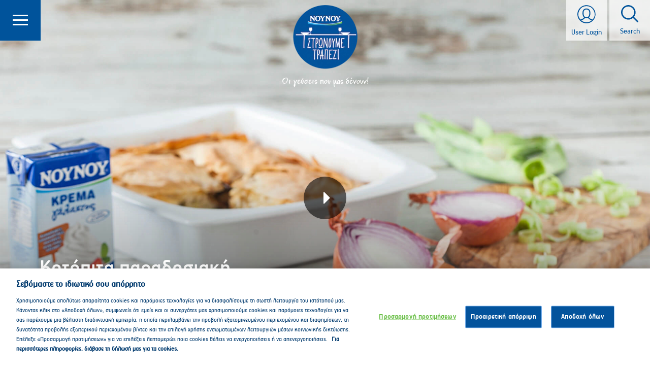

--- FILE ---
content_type: text/html; charset=UTF-8
request_url: https://www.stronoumetrapezi.gr/syntages/kotopita-paradosiaki/
body_size: 46211
content:
<!doctype html>
<html lang="el">
<head>
	<meta charset="UTF-8">
	<meta name="viewport" content="width=device-width, initial-scale=1">
	<meta name="google-site-verification" content="ctKRSRr63O5_RRR-8Nm3qUkQxUPPeW0lNsUF_9J2hrE" />
	<meta name="google-site-verification" content="CjIUQ8LJta4T296uP_OzKC830HRyyo1pkUb6-XXdbYM" />
	<link rel="profile" href="https://gmpg.org/xfn/11">
	<meta name='robots' content='index, follow, max-image-preview:large, max-snippet:-1, max-video-preview:-1' />

	<!-- This site is optimized with the Yoast SEO plugin v23.7 - https://yoast.com/wordpress/plugins/seo/ -->
	<title>Κοτόπιτα παραδοσιακή</title>
	<link rel="canonical" href="https://www.stronoumetrapezi.gr/syntages/kotopita-paradosiaki/" />
	<meta property="og:locale" content="el_GR" />
	<meta property="og:type" content="article" />
	<meta property="og:title" content="Κοτόπιτα παραδοσιακή" />
	<meta property="og:url" content="https://www.stronoumetrapezi.gr/syntages/kotopita-paradosiaki/" />
	<meta property="og:site_name" content="Στρώνουμε τραπέζι" />
	<meta property="article:published_time" content="2021-02-18T11:00:08+00:00" />
	<meta property="article:modified_time" content="2021-04-09T09:08:29+00:00" />
	<meta property="og:image" content="https://www.stronoumetrapezi.gr/wp-content/uploads/2021/02/kotopita-paradosiaki.jpeg" />
	<meta property="og:image:width" content="1920" />
	<meta property="og:image:height" content="1300" />
	<meta property="og:image:type" content="image/jpeg" />
	<meta name="author" content="admin" />
	<meta name="twitter:card" content="summary_large_image" />
	<meta name="twitter:label1" content="Συντάχθηκε από" />
	<meta name="twitter:data1" content="admin" />
	<script type="application/ld+json" class="yoast-schema-graph">{"@context":"https://schema.org","@graph":[{"@type":"Article","@id":"https://www.stronoumetrapezi.gr/syntages/kotopita-paradosiaki/#article","isPartOf":{"@id":"https://www.stronoumetrapezi.gr/syntages/kotopita-paradosiaki/"},"author":{"name":"admin","@id":"https://www.stronoumetrapezi.gr/#/schema/person/9a582cdca48617678eafb24c33609dc1"},"headline":"Κοτόπιτα παραδοσιακή","datePublished":"2021-02-18T11:00:08+00:00","dateModified":"2021-04-09T09:08:29+00:00","mainEntityOfPage":{"@id":"https://www.stronoumetrapezi.gr/syntages/kotopita-paradosiaki/"},"wordCount":0,"publisher":{"@id":"https://www.stronoumetrapezi.gr/#organization"},"image":{"@id":"https://www.stronoumetrapezi.gr/syntages/kotopita-paradosiaki/#primaryimage"},"thumbnailUrl":"https://www.stronoumetrapezi.gr/wp-content/uploads/2021/02/kotopita-paradosiaki.jpeg","keywords":["παραδοσιακό"],"articleSection":["Συνταγές"],"inLanguage":"el"},{"@type":"WebPage","@id":"https://www.stronoumetrapezi.gr/syntages/kotopita-paradosiaki/","url":"https://www.stronoumetrapezi.gr/syntages/kotopita-paradosiaki/","name":"Κοτόπιτα παραδοσιακή","isPartOf":{"@id":"https://www.stronoumetrapezi.gr/#website"},"primaryImageOfPage":{"@id":"https://www.stronoumetrapezi.gr/syntages/kotopita-paradosiaki/#primaryimage"},"image":{"@id":"https://www.stronoumetrapezi.gr/syntages/kotopita-paradosiaki/#primaryimage"},"thumbnailUrl":"https://www.stronoumetrapezi.gr/wp-content/uploads/2021/02/kotopita-paradosiaki.jpeg","datePublished":"2021-02-18T11:00:08+00:00","dateModified":"2021-04-09T09:08:29+00:00","inLanguage":"el","potentialAction":[{"@type":"ReadAction","target":["https://www.stronoumetrapezi.gr/syntages/kotopita-paradosiaki/"]}]},{"@type":"ImageObject","inLanguage":"el","@id":"https://www.stronoumetrapezi.gr/syntages/kotopita-paradosiaki/#primaryimage","url":"https://www.stronoumetrapezi.gr/wp-content/uploads/2021/02/kotopita-paradosiaki.jpeg","contentUrl":"https://www.stronoumetrapezi.gr/wp-content/uploads/2021/02/kotopita-paradosiaki.jpeg","width":1920,"height":1300},{"@type":"WebSite","@id":"https://www.stronoumetrapezi.gr/#website","url":"https://www.stronoumetrapezi.gr/","name":"Στρώνουμε τραπέζι","description":"NOYNOY","publisher":{"@id":"https://www.stronoumetrapezi.gr/#organization"},"potentialAction":[{"@type":"SearchAction","target":{"@type":"EntryPoint","urlTemplate":"https://www.stronoumetrapezi.gr/?s={search_term_string}"},"query-input":{"@type":"PropertyValueSpecification","valueRequired":true,"valueName":"search_term_string"}}],"inLanguage":"el"},{"@type":"Organization","@id":"https://www.stronoumetrapezi.gr/#organization","name":"ΝΟΥΝΟΥ","url":"https://www.stronoumetrapezi.gr/","logo":{"@type":"ImageObject","inLanguage":"el","@id":"https://www.stronoumetrapezi.gr/#/schema/logo/image/","url":"https://www.stronoumetrapezi.gr/wp-content/uploads/2021/01/logo.png","contentUrl":"https://www.stronoumetrapezi.gr/wp-content/uploads/2021/01/logo.png","width":231,"height":186,"caption":"ΝΟΥΝΟΥ"},"image":{"@id":"https://www.stronoumetrapezi.gr/#/schema/logo/image/"}},{"@type":"Person","@id":"https://www.stronoumetrapezi.gr/#/schema/person/9a582cdca48617678eafb24c33609dc1","name":"admin","image":{"@type":"ImageObject","inLanguage":"el","@id":"https://www.stronoumetrapezi.gr/#/schema/person/image/","url":"https://secure.gravatar.com/avatar/d513a9fba874500f169f4710a6883b8d?s=96&d=mm&r=g","contentUrl":"https://secure.gravatar.com/avatar/d513a9fba874500f169f4710a6883b8d?s=96&d=mm&r=g","caption":"admin"},"sameAs":["http://46.4.70.27/~nounou"],"url":"https://www.stronoumetrapezi.gr/author/admin/"}]}</script>
	<!-- / Yoast SEO plugin. -->


<script>
window._wpemojiSettings = {"baseUrl":"https:\/\/s.w.org\/images\/core\/emoji\/15.0.3\/72x72\/","ext":".png","svgUrl":"https:\/\/s.w.org\/images\/core\/emoji\/15.0.3\/svg\/","svgExt":".svg","source":{"concatemoji":"https:\/\/www.stronoumetrapezi.gr\/wp-includes\/js\/wp-emoji-release.min.js?ver=6.6.2"}};
/*! This file is auto-generated */
!function(i,n){var o,s,e;function c(e){try{var t={supportTests:e,timestamp:(new Date).valueOf()};sessionStorage.setItem(o,JSON.stringify(t))}catch(e){}}function p(e,t,n){e.clearRect(0,0,e.canvas.width,e.canvas.height),e.fillText(t,0,0);var t=new Uint32Array(e.getImageData(0,0,e.canvas.width,e.canvas.height).data),r=(e.clearRect(0,0,e.canvas.width,e.canvas.height),e.fillText(n,0,0),new Uint32Array(e.getImageData(0,0,e.canvas.width,e.canvas.height).data));return t.every(function(e,t){return e===r[t]})}function u(e,t,n){switch(t){case"flag":return n(e,"\ud83c\udff3\ufe0f\u200d\u26a7\ufe0f","\ud83c\udff3\ufe0f\u200b\u26a7\ufe0f")?!1:!n(e,"\ud83c\uddfa\ud83c\uddf3","\ud83c\uddfa\u200b\ud83c\uddf3")&&!n(e,"\ud83c\udff4\udb40\udc67\udb40\udc62\udb40\udc65\udb40\udc6e\udb40\udc67\udb40\udc7f","\ud83c\udff4\u200b\udb40\udc67\u200b\udb40\udc62\u200b\udb40\udc65\u200b\udb40\udc6e\u200b\udb40\udc67\u200b\udb40\udc7f");case"emoji":return!n(e,"\ud83d\udc26\u200d\u2b1b","\ud83d\udc26\u200b\u2b1b")}return!1}function f(e,t,n){var r="undefined"!=typeof WorkerGlobalScope&&self instanceof WorkerGlobalScope?new OffscreenCanvas(300,150):i.createElement("canvas"),a=r.getContext("2d",{willReadFrequently:!0}),o=(a.textBaseline="top",a.font="600 32px Arial",{});return e.forEach(function(e){o[e]=t(a,e,n)}),o}function t(e){var t=i.createElement("script");t.src=e,t.defer=!0,i.head.appendChild(t)}"undefined"!=typeof Promise&&(o="wpEmojiSettingsSupports",s=["flag","emoji"],n.supports={everything:!0,everythingExceptFlag:!0},e=new Promise(function(e){i.addEventListener("DOMContentLoaded",e,{once:!0})}),new Promise(function(t){var n=function(){try{var e=JSON.parse(sessionStorage.getItem(o));if("object"==typeof e&&"number"==typeof e.timestamp&&(new Date).valueOf()<e.timestamp+604800&&"object"==typeof e.supportTests)return e.supportTests}catch(e){}return null}();if(!n){if("undefined"!=typeof Worker&&"undefined"!=typeof OffscreenCanvas&&"undefined"!=typeof URL&&URL.createObjectURL&&"undefined"!=typeof Blob)try{var e="postMessage("+f.toString()+"("+[JSON.stringify(s),u.toString(),p.toString()].join(",")+"));",r=new Blob([e],{type:"text/javascript"}),a=new Worker(URL.createObjectURL(r),{name:"wpTestEmojiSupports"});return void(a.onmessage=function(e){c(n=e.data),a.terminate(),t(n)})}catch(e){}c(n=f(s,u,p))}t(n)}).then(function(e){for(var t in e)n.supports[t]=e[t],n.supports.everything=n.supports.everything&&n.supports[t],"flag"!==t&&(n.supports.everythingExceptFlag=n.supports.everythingExceptFlag&&n.supports[t]);n.supports.everythingExceptFlag=n.supports.everythingExceptFlag&&!n.supports.flag,n.DOMReady=!1,n.readyCallback=function(){n.DOMReady=!0}}).then(function(){return e}).then(function(){var e;n.supports.everything||(n.readyCallback(),(e=n.source||{}).concatemoji?t(e.concatemoji):e.wpemoji&&e.twemoji&&(t(e.twemoji),t(e.wpemoji)))}))}((window,document),window._wpemojiSettings);
</script>
<style id='wp-emoji-styles-inline-css'>

	img.wp-smiley, img.emoji {
		display: inline !important;
		border: none !important;
		box-shadow: none !important;
		height: 1em !important;
		width: 1em !important;
		margin: 0 0.07em !important;
		vertical-align: -0.1em !important;
		background: none !important;
		padding: 0 !important;
	}
</style>
<link rel='stylesheet' id='wp-block-library-css' href='https://www.stronoumetrapezi.gr/wp-includes/css/dist/block-library/style.min.css?ver=6.6.2' media='all' />
<style id='classic-theme-styles-inline-css'>
/*! This file is auto-generated */
.wp-block-button__link{color:#fff;background-color:#32373c;border-radius:9999px;box-shadow:none;text-decoration:none;padding:calc(.667em + 2px) calc(1.333em + 2px);font-size:1.125em}.wp-block-file__button{background:#32373c;color:#fff;text-decoration:none}
</style>
<style id='global-styles-inline-css'>
:root{--wp--preset--aspect-ratio--square: 1;--wp--preset--aspect-ratio--4-3: 4/3;--wp--preset--aspect-ratio--3-4: 3/4;--wp--preset--aspect-ratio--3-2: 3/2;--wp--preset--aspect-ratio--2-3: 2/3;--wp--preset--aspect-ratio--16-9: 16/9;--wp--preset--aspect-ratio--9-16: 9/16;--wp--preset--color--black: #000000;--wp--preset--color--cyan-bluish-gray: #abb8c3;--wp--preset--color--white: #ffffff;--wp--preset--color--pale-pink: #f78da7;--wp--preset--color--vivid-red: #cf2e2e;--wp--preset--color--luminous-vivid-orange: #ff6900;--wp--preset--color--luminous-vivid-amber: #fcb900;--wp--preset--color--light-green-cyan: #7bdcb5;--wp--preset--color--vivid-green-cyan: #00d084;--wp--preset--color--pale-cyan-blue: #8ed1fc;--wp--preset--color--vivid-cyan-blue: #0693e3;--wp--preset--color--vivid-purple: #9b51e0;--wp--preset--gradient--vivid-cyan-blue-to-vivid-purple: linear-gradient(135deg,rgba(6,147,227,1) 0%,rgb(155,81,224) 100%);--wp--preset--gradient--light-green-cyan-to-vivid-green-cyan: linear-gradient(135deg,rgb(122,220,180) 0%,rgb(0,208,130) 100%);--wp--preset--gradient--luminous-vivid-amber-to-luminous-vivid-orange: linear-gradient(135deg,rgba(252,185,0,1) 0%,rgba(255,105,0,1) 100%);--wp--preset--gradient--luminous-vivid-orange-to-vivid-red: linear-gradient(135deg,rgba(255,105,0,1) 0%,rgb(207,46,46) 100%);--wp--preset--gradient--very-light-gray-to-cyan-bluish-gray: linear-gradient(135deg,rgb(238,238,238) 0%,rgb(169,184,195) 100%);--wp--preset--gradient--cool-to-warm-spectrum: linear-gradient(135deg,rgb(74,234,220) 0%,rgb(151,120,209) 20%,rgb(207,42,186) 40%,rgb(238,44,130) 60%,rgb(251,105,98) 80%,rgb(254,248,76) 100%);--wp--preset--gradient--blush-light-purple: linear-gradient(135deg,rgb(255,206,236) 0%,rgb(152,150,240) 100%);--wp--preset--gradient--blush-bordeaux: linear-gradient(135deg,rgb(254,205,165) 0%,rgb(254,45,45) 50%,rgb(107,0,62) 100%);--wp--preset--gradient--luminous-dusk: linear-gradient(135deg,rgb(255,203,112) 0%,rgb(199,81,192) 50%,rgb(65,88,208) 100%);--wp--preset--gradient--pale-ocean: linear-gradient(135deg,rgb(255,245,203) 0%,rgb(182,227,212) 50%,rgb(51,167,181) 100%);--wp--preset--gradient--electric-grass: linear-gradient(135deg,rgb(202,248,128) 0%,rgb(113,206,126) 100%);--wp--preset--gradient--midnight: linear-gradient(135deg,rgb(2,3,129) 0%,rgb(40,116,252) 100%);--wp--preset--font-size--small: 13px;--wp--preset--font-size--medium: 20px;--wp--preset--font-size--large: 36px;--wp--preset--font-size--x-large: 42px;--wp--preset--spacing--20: 0.44rem;--wp--preset--spacing--30: 0.67rem;--wp--preset--spacing--40: 1rem;--wp--preset--spacing--50: 1.5rem;--wp--preset--spacing--60: 2.25rem;--wp--preset--spacing--70: 3.38rem;--wp--preset--spacing--80: 5.06rem;--wp--preset--shadow--natural: 6px 6px 9px rgba(0, 0, 0, 0.2);--wp--preset--shadow--deep: 12px 12px 50px rgba(0, 0, 0, 0.4);--wp--preset--shadow--sharp: 6px 6px 0px rgba(0, 0, 0, 0.2);--wp--preset--shadow--outlined: 6px 6px 0px -3px rgba(255, 255, 255, 1), 6px 6px rgba(0, 0, 0, 1);--wp--preset--shadow--crisp: 6px 6px 0px rgba(0, 0, 0, 1);}:where(.is-layout-flex){gap: 0.5em;}:where(.is-layout-grid){gap: 0.5em;}body .is-layout-flex{display: flex;}.is-layout-flex{flex-wrap: wrap;align-items: center;}.is-layout-flex > :is(*, div){margin: 0;}body .is-layout-grid{display: grid;}.is-layout-grid > :is(*, div){margin: 0;}:where(.wp-block-columns.is-layout-flex){gap: 2em;}:where(.wp-block-columns.is-layout-grid){gap: 2em;}:where(.wp-block-post-template.is-layout-flex){gap: 1.25em;}:where(.wp-block-post-template.is-layout-grid){gap: 1.25em;}.has-black-color{color: var(--wp--preset--color--black) !important;}.has-cyan-bluish-gray-color{color: var(--wp--preset--color--cyan-bluish-gray) !important;}.has-white-color{color: var(--wp--preset--color--white) !important;}.has-pale-pink-color{color: var(--wp--preset--color--pale-pink) !important;}.has-vivid-red-color{color: var(--wp--preset--color--vivid-red) !important;}.has-luminous-vivid-orange-color{color: var(--wp--preset--color--luminous-vivid-orange) !important;}.has-luminous-vivid-amber-color{color: var(--wp--preset--color--luminous-vivid-amber) !important;}.has-light-green-cyan-color{color: var(--wp--preset--color--light-green-cyan) !important;}.has-vivid-green-cyan-color{color: var(--wp--preset--color--vivid-green-cyan) !important;}.has-pale-cyan-blue-color{color: var(--wp--preset--color--pale-cyan-blue) !important;}.has-vivid-cyan-blue-color{color: var(--wp--preset--color--vivid-cyan-blue) !important;}.has-vivid-purple-color{color: var(--wp--preset--color--vivid-purple) !important;}.has-black-background-color{background-color: var(--wp--preset--color--black) !important;}.has-cyan-bluish-gray-background-color{background-color: var(--wp--preset--color--cyan-bluish-gray) !important;}.has-white-background-color{background-color: var(--wp--preset--color--white) !important;}.has-pale-pink-background-color{background-color: var(--wp--preset--color--pale-pink) !important;}.has-vivid-red-background-color{background-color: var(--wp--preset--color--vivid-red) !important;}.has-luminous-vivid-orange-background-color{background-color: var(--wp--preset--color--luminous-vivid-orange) !important;}.has-luminous-vivid-amber-background-color{background-color: var(--wp--preset--color--luminous-vivid-amber) !important;}.has-light-green-cyan-background-color{background-color: var(--wp--preset--color--light-green-cyan) !important;}.has-vivid-green-cyan-background-color{background-color: var(--wp--preset--color--vivid-green-cyan) !important;}.has-pale-cyan-blue-background-color{background-color: var(--wp--preset--color--pale-cyan-blue) !important;}.has-vivid-cyan-blue-background-color{background-color: var(--wp--preset--color--vivid-cyan-blue) !important;}.has-vivid-purple-background-color{background-color: var(--wp--preset--color--vivid-purple) !important;}.has-black-border-color{border-color: var(--wp--preset--color--black) !important;}.has-cyan-bluish-gray-border-color{border-color: var(--wp--preset--color--cyan-bluish-gray) !important;}.has-white-border-color{border-color: var(--wp--preset--color--white) !important;}.has-pale-pink-border-color{border-color: var(--wp--preset--color--pale-pink) !important;}.has-vivid-red-border-color{border-color: var(--wp--preset--color--vivid-red) !important;}.has-luminous-vivid-orange-border-color{border-color: var(--wp--preset--color--luminous-vivid-orange) !important;}.has-luminous-vivid-amber-border-color{border-color: var(--wp--preset--color--luminous-vivid-amber) !important;}.has-light-green-cyan-border-color{border-color: var(--wp--preset--color--light-green-cyan) !important;}.has-vivid-green-cyan-border-color{border-color: var(--wp--preset--color--vivid-green-cyan) !important;}.has-pale-cyan-blue-border-color{border-color: var(--wp--preset--color--pale-cyan-blue) !important;}.has-vivid-cyan-blue-border-color{border-color: var(--wp--preset--color--vivid-cyan-blue) !important;}.has-vivid-purple-border-color{border-color: var(--wp--preset--color--vivid-purple) !important;}.has-vivid-cyan-blue-to-vivid-purple-gradient-background{background: var(--wp--preset--gradient--vivid-cyan-blue-to-vivid-purple) !important;}.has-light-green-cyan-to-vivid-green-cyan-gradient-background{background: var(--wp--preset--gradient--light-green-cyan-to-vivid-green-cyan) !important;}.has-luminous-vivid-amber-to-luminous-vivid-orange-gradient-background{background: var(--wp--preset--gradient--luminous-vivid-amber-to-luminous-vivid-orange) !important;}.has-luminous-vivid-orange-to-vivid-red-gradient-background{background: var(--wp--preset--gradient--luminous-vivid-orange-to-vivid-red) !important;}.has-very-light-gray-to-cyan-bluish-gray-gradient-background{background: var(--wp--preset--gradient--very-light-gray-to-cyan-bluish-gray) !important;}.has-cool-to-warm-spectrum-gradient-background{background: var(--wp--preset--gradient--cool-to-warm-spectrum) !important;}.has-blush-light-purple-gradient-background{background: var(--wp--preset--gradient--blush-light-purple) !important;}.has-blush-bordeaux-gradient-background{background: var(--wp--preset--gradient--blush-bordeaux) !important;}.has-luminous-dusk-gradient-background{background: var(--wp--preset--gradient--luminous-dusk) !important;}.has-pale-ocean-gradient-background{background: var(--wp--preset--gradient--pale-ocean) !important;}.has-electric-grass-gradient-background{background: var(--wp--preset--gradient--electric-grass) !important;}.has-midnight-gradient-background{background: var(--wp--preset--gradient--midnight) !important;}.has-small-font-size{font-size: var(--wp--preset--font-size--small) !important;}.has-medium-font-size{font-size: var(--wp--preset--font-size--medium) !important;}.has-large-font-size{font-size: var(--wp--preset--font-size--large) !important;}.has-x-large-font-size{font-size: var(--wp--preset--font-size--x-large) !important;}
:where(.wp-block-post-template.is-layout-flex){gap: 1.25em;}:where(.wp-block-post-template.is-layout-grid){gap: 1.25em;}
:where(.wp-block-columns.is-layout-flex){gap: 2em;}:where(.wp-block-columns.is-layout-grid){gap: 2em;}
:root :where(.wp-block-pullquote){font-size: 1.5em;line-height: 1.6;}
</style>
<link rel='stylesheet' id='parent-style-css' href='https://www.stronoumetrapezi.gr/wp-content/themes/flipnewmedia/style.css?ver=6.6.2' media='all' />
<link rel='stylesheet' id='nounou.css-css' href='https://www.stronoumetrapezi.gr/wp-content/themes/flipnewmedia-child/css/nounou.css?v=1.6&#038;ver=6.6.2' media='all' />
<link rel='stylesheet' id='nounou2.css-css' href='https://www.stronoumetrapezi.gr/wp-content/themes/flipnewmedia-child/css/nounou2.css?v=2.4&#038;ver=6.6.2' media='all' />
<link rel='stylesheet' id='slick.css-css' href='https://www.stronoumetrapezi.gr/wp-content/themes/flipnewmedia-child/css/slick.min.css?ver=6.6.2' media='all' />
<link rel='stylesheet' id='jssocials.css-css' href='https://www.stronoumetrapezi.gr/wp-content/themes/flipnewmedia-child/css/jssocials.css?ver=6.6.2' media='all' />
<link rel='stylesheet' id='jssocials-theme-flat.css-css' href='https://www.stronoumetrapezi.gr/wp-content/themes/flipnewmedia-child/css/jssocials-theme-flat.css?ver=6.6.2' media='all' />
<link rel='stylesheet' id='font-awesome.min.css-css' href='https://www.stronoumetrapezi.gr/wp-content/themes/flipnewmedia-child/css/font-awesome.min.css?ver=6.6.2' media='all' />
<link rel='stylesheet' id='bootstrap.css-css' href='https://www.stronoumetrapezi.gr/wp-content/themes/flipnewmedia-child/css/bootstrap.min.css?ver=6.6.2' media='all' />
<link rel='stylesheet' id='select2.min.css-css' href='https://www.stronoumetrapezi.gr/wp-content/themes/flipnewmedia-child/css/select2.min.css?ver=6.6.2' media='all' />
<link rel='stylesheet' id='flipnewmedia-style-css' href='https://www.stronoumetrapezi.gr/wp-content/themes/flipnewmedia-child/style.css?ver=1.0.0' media='all' />
<script src="https://www.stronoumetrapezi.gr/wp-includes/js/jquery/jquery.min.js?ver=3.7.1" id="jquery-core-js"></script>
<script src="https://www.stronoumetrapezi.gr/wp-includes/js/jquery/jquery-migrate.min.js?ver=3.4.1" id="jquery-migrate-js"></script>
<script id="ajax-script-js-extra">
var my_ajax_object = {"ajax_url":"https:\/\/www.stronoumetrapezi.gr\/wp-admin\/admin-ajax.php"};
</script>
<script src="https://www.stronoumetrapezi.gr/wp-content/themes/flipnewmedia-child/js/my-ajax-script.js?ver=6.6.2" id="ajax-script-js"></script>
<script src="https://www.stronoumetrapezi.gr/wp-content/themes/flipnewmedia-child/js/main.js?v=1.6&amp;ver=6.6.2" id="main.js-js"></script>
<script src="https://www.stronoumetrapezi.gr/wp-content/themes/flipnewmedia-child/js/main2.js?v=1.6&amp;ver=6.6.2" id="main2.js-js"></script>
<script src="https://www.stronoumetrapezi.gr/wp-content/themes/flipnewmedia-child/js/slick.min.js?ver=6.6.2" id="slick.js-js"></script>
<script src="https://www.stronoumetrapezi.gr/wp-content/themes/flipnewmedia-child/js/jssocials.min.js?ver=6.6.2" id="jssocials.js-js"></script>
<script src="https://www.stronoumetrapezi.gr/wp-content/themes/flipnewmedia-child/js/bootstrap.min.js?ver=6.6.2" id="bootstrap.js-js"></script>
<script src="https://www.stronoumetrapezi.gr/wp-content/themes/flipnewmedia-child/js/select2.min.js?ver=6.6.2" id="select2.min.js-js"></script>
		<style type="text/css">
			.um_request_name {
				display: none !important;
			}
		</style>
	<style>.recentcomments a{display:inline !important;padding:0 !important;margin:0 !important;}</style><link rel="icon" href="https://www.stronoumetrapezi.gr/wp-content/uploads/2021/02/favicon_0.ico" sizes="32x32" />
<link rel="icon" href="https://www.stronoumetrapezi.gr/wp-content/uploads/2021/02/favicon_0.ico" sizes="192x192" />
<link rel="apple-touch-icon" href="https://www.stronoumetrapezi.gr/wp-content/uploads/2021/02/favicon_0.ico" />
<meta name="msapplication-TileImage" content="https://www.stronoumetrapezi.gr/wp-content/uploads/2021/02/favicon_0.ico" />
		<style id="wp-custom-css">
			.logo-footer {
    display: none;
}
.full-width-widget.widget-area .logo-footer {
    display: block;
}
.grecaptcha-badge {
    display: none !important;
}
.register-form label.um-field-checkbox.um-field-half {
    height: auto !important;
    width: 100%;
		display: flex;
    align-items: center;
}
.register-form label.um-field-checkbox.um-field-half a:hover {
    color: #f7af12 !important;
}
.register-form .um-icon-android-checkbox-outline-blank:before {
    border-radius: 0;
}
.register-form .um-icon-android-checkbox-outline:before {
    border-radius: 0;
	  height: 25px;
    width: 25px;
}
.checkmark {
    border-radius: 0;
}
.register-form .um-icon-android-checkbox-outline-blank:before {
    height: 25px;
    width: 25px;
}
.register-form span.um-field-checkbox-state {
    width: 27px !important;
    height: 27px !important;
}
.register-form span.um-field-checkbox-option {
    line-height: 27px;
    margin-left: 43px !important;
}

.page-id-4673 h2,
.page-id-4673 h2 strong,
.page-id-4683 h2,
.page-id-4683 h2 strong {
    font-family: 'medium';
    font-weight: 500;
    font-size: 40px;
    line-height: 40px;
    text-align: left;
    color: #03539c;
    margin: 0;
    margin-bottom: 15px;
}
.page-id-4673 p,
.page-id-4683 p {
    font-family: 'light';
    font-weight: 300;
    font-size: 23px;
    text-align: left;
    color: #03539c;
    line-height: 33px;
}
.page-id-4673 .entry-content,
.page-id-4683 .entry-content {
    max-width: 1230px;
    margin: 0 auto;
    padding: 195px 0px;
}
#post-4673,
#post-4683 {
    padding: 0 15px;
}

.archive.tag article {
    -ms-flex: 0 0 33.333333%;
    flex: 0 0 33.333333%;
    max-width: 33.333333%;
    padding-right: 8px;
    padding-left: 8px;
    padding-bottom: 8px;
    padding-top: 8px;
    flex-direction: column-reverse;
    display: flex;
}

.archive.tag main#primary {
    display: flex;
    padding: 230px 0;
    max-width: 1230px;
    margin: 0 auto;
}

 
.archive.tag article .entry-meta {
    display: none;
}

.archive.tag article footer.entry-footer {
    display: none;
}

.archive.tag h2.entry-title a {
    margin: 0;
    font-size: 23px;
    font-family: 'medium';
    line-height: 30px;
    color: #013A6E;
    margin-bottom: 20px;
}


@media screen and (max-width: 991px) {
    
.register-form span.um-field-checkbox-option {
    line-height: 1.2 !important;
}

}		</style>
			
	<meta name="ahrefs-site-verification" content="71998be044e4b53255e9f9c4b3302ee29b5985fd7780a537438bcbe23e4ad7f1">
<!-- Google Tag Manager -->
<script>(function(w,d,s,l,i){w[l]=w[l]||[];w[l].push({'gtm.start':
new Date().getTime(),event:'gtm.js'});var f=d.getElementsByTagName(s)[0],
j=d.createElement(s),dl=l!='dataLayer'?'&l='+l:'';j.async=true;j.src=
'https://www.googletagmanager.com/gtm.js?id='+i+dl;f.parentNode.insertBefore(j,f);
})(window,document,'script','dataLayer','GTM-PJPN2J5');</script>
<!-- End Google Tag Manager -->
	
</head>

<body class="post-template-default single single-post postid-1247 single-format-standard wp-custom-logo syntages-category">
	
<!-- Google Tag Manager (noscript) -->
<noscript><iframe src="https://www.googletagmanager.com/ns.html?id=GTMPJPN2J5"
height="0" width="0"
style="display:none;visibility:hidden"></iframe></noscript>
<!-- End Google Tag Manager (noscript) -->

<div id="page" class="site">
	<a class="skip-link screen-reader-text" href="#primary">Skip to content</a>

	<header id="masthead" class="site-header">
		
		
		<div class="site-branding">
			<div class="header-left-column">
				<!--<div class="button_wrapper">
					<div class="button_container" id="toggle">
						<span class="top"></span>
						<span class="middle"></span>
						<span class="bottom"></span>
					</div>
				</div>
				<div class="header-button">
					<a class="button yellow big" target="_blank" href="">Αγοράστε τα Προϊόντα μας</a>
				</div>-->
			</div>
			<div class="header-center-column">
								<a href="https://www.stronoumetrapezi.gr" class="custom-logo-link" rel="home" aria-current="page">
	  									<div class="logo-wrap">
						<img class="logo-full" width="129" height="126" src="/wp-content/uploads/2021/02/logo.png" class="custom-logo" alt="Στρώνουμε τραπέζι">
						<img class="logo-sticky" style="opacity:0" width="115" height="115" src="/wp-content/uploads/2021/02/nounou-logo-sticky.png" class="custom-logo" alt="Στρώνουμε τραπέζι">
						
					</div>
					<div class="tagline">Οι γεύσεις που μας δένουν!</div>
				</a>
			</div>
			<div class="header-right-column">
				<div class="header-boxes h-account">
					<div class="bwrapper">
						<!--<img src="/wp-content/uploads/2021/01/account_icon.png" alt="Λογαριασμός"/>-->
						<svg xmlns="http://www.w3.org/2000/svg" width="36" height="36" viewBox="0 0 36 36">
  <defs>
    <style>
      .cls-1 {
        fill: #00539b;
        fill-rule: evenodd;
      }
    </style>
  </defs>
  <path class="cls-1" d="M1228.07,40.5a17.827,17.827,0,1,0-.24-0.251A1.1,1.1,0,0,0,1228.07,40.5ZM1241,43.926a15.886,15.886,0,0,1-10.29-3.777c4.67-1.549,6.4-3.433,7.04-4.688a7.515,7.515,0,0,0,2.98.607h0.24a7.62,7.62,0,0,0,3.2-.711c0.6,1.256,2.29,3.2,7.1,4.793A15.813,15.813,0,0,1,1241,43.926Zm-5.82-19.255V24.608c0.25-5.452,4.27-5.881,5.51-5.881h0.33c1.23,0,5.25.429,5.51,5.881v0.063c0.01,0.052.52,5.1-1.84,7.745A4.823,4.823,0,0,1,1240.9,34h-0.07a4.879,4.879,0,0,1-3.8-1.58C1234.67,29.789,1235.17,24.723,1235.18,24.671Zm5.82-12.6a15.917,15.917,0,0,1,11.96,26.435c-6.76-1.967-7.02-4.353-7.02-4.385v0.052h-0.07c0.12-.125.25-0.251,0.37-0.387,2.88-3.234,2.4-8.77,2.35-9.314-0.29-5.776-4.25-7.828-7.57-7.828h-0.33c-3.32,0-7.3,2.052-7.57,7.828-0.05.533-.52,6.07,2.34,9.314,0.17,0.188.35,0.366,0.53,0.533-0.22.607-1.33,2.532-6.95,4.176A15.91,15.91,0,0,1,1241,12.071Z" transform="translate(-1223 -10)"/>
</svg>						<div class="hbox-text">User Login</div>
					</div>
				</div>
				<div class="header-boxes h-search">
					<div class="bwrapper">
						<svg xmlns="http://www.w3.org/2000/svg" width="33.59" height="33.594" viewBox="0 0 33.59 33.594">
  <defs>
    <style>
      .cls-1 {
        fill: #00539b;
        fill-rule: evenodd;
      }
    </style>
  </defs>
  <path id="Shape_34_copy_2" data-name="Shape 34 copy 2" class="cls-1" d="M1341.38,42.4l-8.07-8.072a14.135,14.135,0,1,0-1.98,1.98l8.07,8.064A1.4,1.4,0,0,0,1341.38,42.4Zm-19.02-5.708a11.336,11.336,0,1,1,11.34-11.333A11.351,11.351,0,0,1,1322.36,36.695Z" transform="translate(-1308.22 -11.219)"/>
</svg>						<div class="hbox-text">Search</div>
					</div>
					
				</div>
			</div>
		</div><!-- .site-branding -->
		
		
				<div class="user-account guest">
			<div style="display:none" class="user-account-close"><svg xmlns="http://www.w3.org/2000/svg" width="23.328" height="23.325" viewBox="0 0 23.328 23.325"><g transform="translate(-1314.337 -28.476)"><line x2="30.986" transform="translate(1315.047 29.183) rotate(45)" fill="none" stroke="#fff" stroke-width="2"/><line x2="30.987" transform="translate(1336.955 29.183) rotate(135)" fill="none" stroke="#fff" stroke-width="2"/></g></svg></div>
			<div style="display:none" class="user-account-icon"><svg xmlns="http://www.w3.org/2000/svg" width="36" height="36" viewBox="0 0 36 36">
  <defs>
    <style>
      .cls-1 {
        fill: #00539b;
        fill-rule: evenodd;
      }
    </style>
  </defs>
  <path class="cls-1" d="M1228.07,40.5a17.827,17.827,0,1,0-.24-0.251A1.1,1.1,0,0,0,1228.07,40.5ZM1241,43.926a15.886,15.886,0,0,1-10.29-3.777c4.67-1.549,6.4-3.433,7.04-4.688a7.515,7.515,0,0,0,2.98.607h0.24a7.62,7.62,0,0,0,3.2-.711c0.6,1.256,2.29,3.2,7.1,4.793A15.813,15.813,0,0,1,1241,43.926Zm-5.82-19.255V24.608c0.25-5.452,4.27-5.881,5.51-5.881h0.33c1.23,0,5.25.429,5.51,5.881v0.063c0.01,0.052.52,5.1-1.84,7.745A4.823,4.823,0,0,1,1240.9,34h-0.07a4.879,4.879,0,0,1-3.8-1.58C1234.67,29.789,1235.17,24.723,1235.18,24.671Zm5.82-12.6a15.917,15.917,0,0,1,11.96,26.435c-6.76-1.967-7.02-4.353-7.02-4.385v0.052h-0.07c0.12-.125.25-0.251,0.37-0.387,2.88-3.234,2.4-8.77,2.35-9.314-0.29-5.776-4.25-7.828-7.57-7.828h-0.33c-3.32,0-7.3,2.052-7.57,7.828-0.05.533-.52,6.07,2.34,9.314,0.17,0.188.35,0.366,0.53,0.533-0.22.607-1.33,2.532-6.95,4.176A15.91,15.91,0,0,1,1241,12.071Z" transform="translate(-1223 -10)"/>
</svg></div>
			<div class="user-actions">
				<div class="user-action login-user">
					<a href="/login"><div class="account-wrap-icon"><svg xmlns="http://www.w3.org/2000/svg" width="25.794" height="21.222" viewBox="0 0 25.794 21.222"><g transform="translate(-1198.7 -108.177)"><path d="M-10420,8184.783v-5.763h5.764" transform="translate(-367.01 13270.072) rotate(135)" fill="none" stroke="#fff" stroke-linecap="round" stroke-width="1.6"/><path d="M-10835.654-917.139v-4.884h15.349V-902.4h-15.349v-5.32" transform="translate(12044 1031)" fill="none" stroke="#fff" stroke-linecap="round" stroke-width="1.6"/><line x1="18" transform="translate(1199.5 118.5)" fill="none" stroke="#fff" stroke-linecap="round" stroke-width="1.6"/></g></svg></div><span>Σύνδεση</span></a>
				</div>
				<div class="user-action login-register">
					<a href="/register"><div class="account-wrap-icon"><svg xmlns="http://www.w3.org/2000/svg" width="29.785" height="23.68" viewBox="0 0 29.785 23.68">
  <g transform="translate(-1201.15 -160.683)">
    <g transform="translate(428.15 -1009.317)">
      <g transform="translate(778.118 1170)" fill="none" stroke="#fff" stroke-width="1.6">
        <circle id="svg_cirlce1" cx="5.427" cy="5.427" r="5.427" stroke="none" />
        <circle id="svg_cirlce2" cx="5.427" cy="5.427" r="4.627" fill="none" />
      </g>
      <g transform="translate(773 1182.451)" fill="none">
        <path id="svg_path1" d="M20.888,8.734H0a10.611,10.611,0,0,1,20.888,0Z" stroke="none" />
        <path id="svg_path2" d="M 18.76152801513672 7.133503913879395 C 17.39015007019043 3.837595701217651 14.14605903625488 1.600004076957703 10.44089794158936 1.600004076957703 C 6.740679264068604 1.600004076957703 3.499400615692139 3.837698936462402 2.12716269493103 7.133503913879395 L 18.76152801513672 7.133503913879395 M 20.88757705688477 8.733504295349121 L 20.88564682006836 8.733504295349121 L -2.425231969027664e-06 8.733504295349121 C 0.9057275652885437 3.672044038772583 5.295607566833496 4.05502305511618e-06 10.44089794158936 4.05502305511618e-06 C 15.59196758270264 4.05502305511618e-06 19.98377799987793 3.672044038772583 20.88757705688477 8.731583595275879 L 20.88757705688477 8.733504295349121 Z" stroke="none" fill="#fff" />
      </g>
      <g transform="translate(786.998 1177.893)" fill="#fff" stroke="#03539c" stroke-width="1">
        <circle id="svg_cirlce3" cx="7.893" cy="7.893" r="7.893" stroke="none" />
        <circle id="svg_cirlce4" cx="7.893" cy="7.893" r="7.393" fill="none" />
      </g>
      <line x2="8.821" transform="translate(794.673 1181.159) rotate(90)" fill="none" stroke="#03539c" stroke-width="1" />
      <line x2="8.821" transform="translate(799.084 1185.57) rotate(180)" fill="none" stroke="#03539c" stroke-width="1" />
    </g>
  </g>
</svg>
</div><span>Εγγραφή</span></a>
				</div>
			</div>
		</div>
				

	</header><!-- #masthead -->

	<main id="primary" class="site-main">

		<style>
@media print {
	#mega-menu {
    display: none;
}



.steps-sidebar {
    display: none;
}

#search-sidebar {
    display: none;
}
	.ingredients-col h1{
		margin-top:20px;
	}
	.ingredients-cont div {
    border-bottom: 1px solid #013A6E;
    padding-top: 10px;
    padding-bottom: 10px;
}

.ingredients-cont:last-child div:last-child {
    border: none;
}
.ingredients-col {
    width: 100% !important;
    margin: 0 !important;
    padding: 0 !important;
}
.steps-row {
    padding-top: 0;
}


.ingredients-col:after {
    background: none;
}
	.toTop{
		display:none !important;
	}
.user-account.logged-in-user {
    display: none;
}



.header-left-column,.header-right-column {
    display: none;
}

.breadcrumbs-wrapper {
    display: none;
}

div#rsection2 {
    display: none;
}


div#rsection3 {
    display: none;
}

header#masthead {
    position: static !important;
    max-height: initial !important;
    margin-bottom: 40px;
}

div#rsection4 {
    display: none;
}

.steps-button.fixed {
    display: none;
}

div#wpadminbar {
    display: none;
}

.sticky-is-true .header-center-column .logo-wrap {
    width: 129px !important;
}

.steps-button {
    display: none;
}

div#rsection7 {
    display: none;
}

div#seciton-cook-book {
    display: none;
}

footer#colophon {
    display: none;
}

div#rsection1 {
    height: 200px;
    background-image: none !important;
   
}


.recipe-mask {
    display: none;
}

header#masthead.sticky {
    box-shadow: none !important;
}

	.rc1 h1, .rc1 h2 {
   
    color: #00539B;
}
	.butter_animation, .pepper_animation, .thyme_animation,.thymepepper_animation{
		display:none;
	}
	.tip-content * {
    color: #013A6E !important;
}
	.ingredients-header {
    padding-top: 0;
}
	.play.recipe-play {
    display: none;
}

.recipe-col.rc2 {
    display: none;
}
}
</style>

<article data-postid="1247" id="post-1247" class=" post-1247 post type-post status-publish format-standard has-post-thumbnail hentry category-syntages tag-paradosiako">
	
	
	
	<div class="entry-content">
				
		<div id="rsection1" class="recipe-wrapper recipe-section" style="background-image:url(https://www.stronoumetrapezi.gr/wp-content/uploads/2021/02/kotopita-paradosiaki.jpeg)" >
			<img class="play  recipe-play" src="/wp-content/uploads/2021/01/recipe_play.svg" alt="play">			<div class="recipe-title-wrapper">
				<div class="recipe-title-row">
					<div class="play-mobile" style="display:none"><img class="play  recipe-play" src="/wp-content/uploads/2021/01/recipe_play.svg" alt="play"></div>
					<div class="recipe-col rc1">
						<h1>Κοτόπιτα παραδοσιακή</h1>
						<div class="separator recipes-sep"></div>
						<h2>Κοτόπιτα, μια συνταγή που έχουμε συνηθίσει να τρώμε από τις γιαγιάδες μας, την αλλάξαμε λίγο για να γίνει πιο μοντέρνα.</h2>
					</div>
				
					<div class="recipe-col rc2">
											</div>
				</div>
			</div>
			<div class="recipe-mask"><svg xmlns="http://www.w3.org/2000/svg" xmlns:xlink="http://www.w3.org/1999/xlink" width="1397" height="425" viewBox="0 0 1397 425">
  <defs>
    <linearGradient id="linear-gradient" x1="0.5" x2="0.5" y2="1" gradientUnits="objectBoundingBox">
      <stop offset="0" stop-opacity="0"/>
      <stop offset="1"/>
    </linearGradient>
  </defs>
  <rect id="Rectangle_164" data-name="Rectangle 164" width="1397" height="425" opacity="0.53" fill="url(#linear-gradient)"/>
</svg></div>		</div><!-- #rsection1 -->
		
		<div class="breadcrumbs-wrapper">
				  	<div class="breadcrumbs-row"><span><span class="breadcrumb_last" aria-current="page">Κοτόπιτα παραδοσιακή</span></span></div>
				  </div>		
		<div id="rsection2" class="recipe-header-wrapper recipe-section">
			<div class="recipe-header-row w1160">
				<div class='tags-wrapper'>
					<div class='tags-row'>
						<div><svg xmlns="http://www.w3.org/2000/svg" width="32.29" height="32.457" viewBox="0 0 32.29 32.457">
  <path id="Path_292" data-name="Path 292" d="M-3485.022-1341c.721.023,1.481.105,2.23.184a.593.593,0,0,1,.411.217.6.6,0,0,1,.053.67.61.61,0,0,1-.6.306,20.981,20.981,0,0,0-2.765-.175,2.378,2.378,0,0,0-1.565.454,1.436,1.436,0,0,0-.2,1.352,3.181,3.181,0,0,0,1.437,1.8,16.782,16.782,0,0,0,3.426,1.329,9.87,9.87,0,0,1,3.557,1.678,3.617,3.617,0,0,1-.629,5.871,8.272,8.272,0,0,1-4.069.764c-1.567-.007-3.3-.191-5.019-.373a.594.594,0,0,1-.4-.219.6.6,0,0,1-.125-.441.609.609,0,0,1,.225-.4.607.607,0,0,1,.443-.13c.425.045.835.081,1.255.123a1.543,1.543,0,0,0-.3-.629,1.586,1.586,0,0,0-2.252-.217,1.59,1.59,0,0,0-.259,2.25,1.575,1.575,0,0,0,2.048.351c1.315.136,2.625.263,3.853.3l-.537,4.139,0,0a1.116,1.116,0,0,1-.406.726l-15.178,12.27a1.075,1.075,0,0,1-1.529-.135l-7.944-9.873a1.074,1.074,0,0,1,.191-1.519l15.175-12.273a1.118,1.118,0,0,1,.8-.245l5.35.457h0a1.042,1.042,0,0,1,.726.383l0,.007,3.285,4.083a1.006,1.006,0,0,1,.1.156c.173,0,.353.016.52.016a7.5,7.5,0,0,0,3.468-.609,2.358,2.358,0,0,0,.4-3.923,9.5,9.5,0,0,0-3.131-1.436,16.6,16.6,0,0,1-3.7-1.453,4.357,4.357,0,0,1-1.948-2.487,2.593,2.593,0,0,1,.488-2.5,3.328,3.328,0,0,1,2.406-.84c.23-.009.466-.009.707,0Zm0,0" transform="translate(3510.106 1341.002)" fill="#868686"/>
</svg></div> <a href="https://www.stronoumetrapezi.gr/tag/paradosiako/">παραδοσιακό</a><span>,</span>					</div>
				</div>
				<div class="actions-wrapper">
					<div class="actions-row">
						<div class="actions-content">
							<div class="actions act1">
								<div class="action-box"><svg xmlns="http://www.w3.org/2000/svg" width="15.452" height="25.71" viewBox="0 0 15.452 25.71">
  <path id="Path_58" data-name="Path 58" d="M0,0H13.952V24.21L6.976,19.727,0,24.21Z" transform="translate(0.75 0.75)" fill="none" stroke="#fff" stroke-linejoin="round" stroke-width="1.5"/>
</svg></div>	
								<div class="pop-info" style="visibility:hidden;opacity:0" >Προσθήκη στo Cookbook</div>
							</div>
							<div class="actions act2">
								<div class="action-box"><svg id="heart-shape-outline" xmlns="http://www.w3.org/2000/svg" width="25.365" height="21.742" viewBox="0 0 25.365 21.742">
  <path id="Path_1" data-name="Path 1" d="M23.568,38.3A6.808,6.808,0,0,0,18.6,36.545a5.645,5.645,0,0,0-1.791.3,7.237,7.237,0,0,0-1.7.821q-.786.516-1.352.97a13.079,13.079,0,0,0-1.076.963,13.1,13.1,0,0,0-1.076-.963q-.566-.453-1.352-.97a7.247,7.247,0,0,0-1.7-.821,5.646,5.646,0,0,0-1.791-.3A6.808,6.808,0,0,0,1.8,38.3,6.492,6.492,0,0,0,0,43.169a6.2,6.2,0,0,0,.333,1.953,8.567,8.567,0,0,0,.757,1.713,12.526,12.526,0,0,0,.963,1.38q.538.672.786.927a4.689,4.689,0,0,0,.389.368l8.832,8.521a.888.888,0,0,0,1.246,0l8.818-8.493q3.242-3.241,3.241-6.369A6.49,6.49,0,0,0,23.568,38.3Zm-2.675,9.908-8.21,7.912L4.459,48.194q-2.647-2.646-2.647-5.025a6.172,6.172,0,0,1,.3-2.024,3.954,3.954,0,0,1,.779-1.394,3.739,3.739,0,0,1,1.154-.842,5.114,5.114,0,0,1,1.331-.439,8.108,8.108,0,0,1,1.387-.113,4.071,4.071,0,0,1,1.585.361,7.236,7.236,0,0,1,1.564.906q.715.545,1.225,1.019a10.994,10.994,0,0,1,.849.871.928.928,0,0,0,1.387,0,10.963,10.963,0,0,1,.849-.871q.51-.474,1.224-1.019a7.234,7.234,0,0,1,1.564-.906,4.071,4.071,0,0,1,1.585-.361,8.109,8.109,0,0,1,1.387.113,5.109,5.109,0,0,1,1.331.439,3.739,3.739,0,0,1,1.154.842,3.954,3.954,0,0,1,.779,1.394,6.177,6.177,0,0,1,.3,2.024Q23.553,45.547,20.892,48.208Z" transform="translate(0 -36.545)" fill="#fff"/>
</svg></div>	
								<div class="pop-info" style="visibility:hidden;opacity:0" >Προσθήκη στα αγαπημένα</div>
							</div>
							<div class="actions act3">
								<div class="action-box"><svg id="printer" xmlns="http://www.w3.org/2000/svg" width="23.895" height="23.895" viewBox="0 0 23.895 23.895">
  <path id="Path_46" data-name="Path 46" d="M20.395,6.02h-.653V3.5a3.5,3.5,0,0,0-3.5-3.5H7.654a3.5,3.5,0,0,0-3.5,3.5V6.02H3.5A3.5,3.5,0,0,0,0,9.521v5.6a3.5,3.5,0,0,0,3.5,3.5h.653v3.174a2.1,2.1,0,0,0,2.1,2.1H17.641a2.1,2.1,0,0,0,2.1-2.1V18.621h.653a3.5,3.5,0,0,0,3.5-3.5v-5.6A3.5,3.5,0,0,0,20.395,6.02ZM5.554,3.5a2.1,2.1,0,0,1,2.1-2.1h8.587a2.1,2.1,0,0,1,2.1,2.1V6.02H5.554ZM18.341,21.795a.7.7,0,0,1-.7.7H6.254a.7.7,0,0,1-.7-.7V14.888H18.341Zm4.154-6.674a2.1,2.1,0,0,1-2.1,2.1h-.653V14.888h.42a.7.7,0,0,0,0-1.4H3.734a.7.7,0,0,0,0,1.4h.42v2.333H3.5a2.1,2.1,0,0,1-2.1-2.1v-5.6a2.1,2.1,0,0,1,2.1-2.1H20.395a2.1,2.1,0,0,1,2.1,2.1Z" fill="#fff"/>
  <path id="Path_47" data-name="Path 47" d="M205.434,353H201.7a.7.7,0,1,0,0,1.4h3.734a.7.7,0,1,0,0-1.4Z" transform="translate(-191.619 -336.526)" fill="#fff"/>
  <path id="Path_48" data-name="Path 48" d="M205.434,417H201.7a.7.7,0,1,0,0,1.4h3.734a.7.7,0,1,0,0-1.4Z" transform="translate(-191.619 -397.539)" fill="#fff"/>
  <path id="Path_49" data-name="Path 49" d="M67.94,193H65.7a.7.7,0,1,0,0,1.4h2.24a.7.7,0,1,0,0-1.4Z" transform="translate(-61.966 -183.993)" fill="#fff"/>
</svg></div>	
								<div class="pop-info" style="visibility:hidden;opacity:0" >Εκτύπωση</div>
							</div>
							<div class="actions act4">
								<div class="action-box"><svg id="share" xmlns="http://www.w3.org/2000/svg" width="21.295" height="23.231" viewBox="0 0 21.295 23.231">
  <path id="Path_160" data-name="Path 160" d="M320.96,19.146A3.146,3.146,0,1,1,317.814,16a3.146,3.146,0,0,1,3.146,3.146Zm0,0" transform="translate(-300.391 -15.274)" fill="#fff"/>
  <path id="Path_161" data-name="Path 161" d="M302.54,7.744a3.872,3.872,0,1,1,3.872-3.872A3.876,3.876,0,0,1,302.54,7.744Zm0-6.292a2.42,2.42,0,1,0,2.42,2.42,2.423,2.423,0,0,0-2.42-2.42Zm0,0" transform="translate(-285.117 0)" fill="#fff"/>
  <path id="Path_162" data-name="Path 162" d="M320.96,360.478a3.146,3.146,0,1,1-3.146-3.146A3.146,3.146,0,0,1,320.96,360.478Zm0,0" transform="translate(-300.391 -341.119)" fill="#fff"/>
  <path id="Path_163" data-name="Path 163" d="M302.54,349.076a3.872,3.872,0,1,1,3.872-3.872A3.876,3.876,0,0,1,302.54,349.076Zm0-6.292a2.42,2.42,0,1,0,2.42,2.42A2.423,2.423,0,0,0,302.54,342.784Zm0,0" transform="translate(-285.117 -325.845)" fill="#fff"/>
  <path id="Path_164" data-name="Path 164" d="M22.292,189.814a3.146,3.146,0,1,1-3.146-3.146A3.146,3.146,0,0,1,22.292,189.814Zm0,0" transform="translate(-15.274 -178.198)" fill="#fff"/>
  <path id="Path_165" data-name="Path 165" d="M3.872,178.411a3.872,3.872,0,1,1,3.872-3.872,3.876,3.876,0,0,1-3.872,3.872Zm0-6.292a2.42,2.42,0,1,0,2.42,2.42,2.423,2.423,0,0,0-2.42-2.42Zm0,0" transform="translate(0 -162.924)" fill="#fff"/>
  <path id="Path_166" data-name="Path 166" d="M115.317,97.272a.968.968,0,0,1-.48-1.809l8.981-5.12a.968.968,0,1,1,.958,1.682l-8.982,5.12a.962.962,0,0,1-.478.127Zm0,0" transform="translate(-109.16 -86.121)" fill="#fff"/>
  <path id="Path_167" data-name="Path 167" d="M124.32,273.276a.962.962,0,0,1-.478-.127l-8.982-5.12a.968.968,0,1,1,.958-1.682l8.982,5.12a.968.968,0,0,1-.48,1.809Zm0,0" transform="translate(-109.182 -254.14)" fill="#fff"/>
</svg></div>	
								<div class="pop-info" style="visibility:hidden;opacity:0" ><div class="recipe-share"></div></div>
							</div>
						</div>
					</div>
				</div>				
			</div>
		</div><!-- #rsection2 -->
		
				<div style="display:none;" class="recipe-info-mobile-container">
					<div class="mobile-recipe-title">
						Κοτόπιτα παραδοσιακή					</div>
			<div class="recipe-info-mobile">
						<div class="rc-mobile time"><svg xmlns="http://www.w3.org/2000/svg" width="24.715" height="24.714" viewBox="0 0 24.715 24.714">
  <g id="Group_915" data-name="Group 915" transform="translate(0 1)">
    <g id="wall-clock" transform="translate(0 -1)">
      <g id="Group_77" data-name="Group 77">
        <g id="Group_76" data-name="Group 76">
          <path id="Path_125" data-name="Path 125" d="M12.357,0A12.357,12.357,0,1,0,24.715,12.357,12.371,12.371,0,0,0,12.357,0Zm0,22.91A10.553,10.553,0,1,1,22.911,12.357,10.565,10.565,0,0,1,12.357,22.91Z" transform="translate(0 0)" fill="#c5c5c5"/>
        </g>
      </g>
      <g id="Group_79" data-name="Group 79" transform="translate(10.854 6.043)">
        <g id="Group_78" data-name="Group 78">
          <path id="Path_126" data-name="Path 126" d="M230.57,131.511h-3.909V126.1a.9.9,0,0,0-1.8,0v6.314a.9.9,0,0,0,.9.9h4.811a.9.9,0,1,0,0-1.8Z" transform="translate(-224.857 -125.197)" fill="#c5c5c5"/>
        </g>
      </g>
    </g>
  </g>
</svg>
 <span>15</span></div>
						<div class="rc-mobile portions"><svg xmlns="http://www.w3.org/2000/svg" width="24.714" height="24.714" viewBox="0 0 24.714 24.714">
  <path id="whisk" d="M24.713,3.47,21.243,0,13.149,8.094,3.959,11.757l-.037.016c-.227.106-.617.328-.661.353l-.017.01a6.787,6.787,0,1,0,8.338,10.592,11.312,11.312,0,0,0,.971-1.226l.018-.025.016-.027c.025-.044.248-.433.353-.66l3.679-9.226ZM14.567,8.723l4.464-4.464,1.423,1.423L15.99,10.146Zm8.1-5.253L21.478,4.658,20.055,3.236l1.188-1.188ZM3.007,14.154a5.363,5.363,0,0,1,.984-.777c.14-.08.393-.22.525-.283l8.847-3.527.069.069-7.34,5.191a11.073,11.073,0,0,0-2.815,2.9,9.482,9.482,0,0,0-1.235,2.662,5.349,5.349,0,0,1,.964-6.234Zm9.985-2.433L8.7,17.784A8.823,8.823,0,0,1,3.293,21.42a8.823,8.823,0,0,1,3.635-5.411ZM11.619,20.2c-.061.126-.191.363-.273.506a9.9,9.9,0,0,1-.788,1,5.349,5.349,0,0,1-6.235.964,9.481,9.481,0,0,0,2.662-1.235,11.071,11.071,0,0,0,2.9-2.815l5.191-7.34.069.069Zm0,0" transform="translate(0.001)" fill="#c5c5c5"/>
</svg>
 <span>Εύκολο</span></div>
						<div class="rc-mobile diff"><svg id="Group_362" data-name="Group 362" xmlns="http://www.w3.org/2000/svg" width="25" height="25" viewBox="0 0 25 25">
  <g id="Ellipse_207" data-name="Ellipse 207" transform="translate(5 5)" fill="none" stroke="#c5c5c5" stroke-width="1.8">
    <ellipse cx="7.5" cy="7.5" rx="7.5" ry="7.5" stroke="none"/>
    <ellipse cx="7.5" cy="7.5" rx="6.6" ry="6.6" fill="none"/>
  </g>
  <g id="Ellipse_208" data-name="Ellipse 208" fill="none" stroke="#c5c5c5" stroke-width="1.8">
    <ellipse cx="12.5" cy="12.5" rx="12.5" ry="12.5" stroke="none"/>
    <ellipse cx="12.5" cy="12.5" rx="11.6" ry="11.6" fill="none"/>
  </g>
</svg>
 <span>9</span></div>
					</div>
				</div>
		
		<div id="rsection3" class="recipe-info-wrapper recipe-section">
			<div class="recipe-info-row w1160">
				<div class="quick-info-wrapper">
					<div class="quick-info-row">
						<div class="recipes-top-title qinfo">
							<h1>Με μια ματιά</h1>	
						  </div>
						<div class="quick-info">
						  <div class="qi-col info-col1">
							<!--
							<div class="qi-row qi-row1">
								<div><svg xmlns="http://www.w3.org/2000/svg" width="54.711" height="62.816" viewBox="0 0 54.711 62.816">
  <g id="Group_177" data-name="Group 177" transform="translate(0.25 0.25)">
    <path id="Path_68" data-name="Path 68" d="M193.312,235.777a1.468,1.468,0,0,1,2.937,0,18.238,18.238,0,0,1-5.181,12.783,17.456,17.456,0,0,1-25.093,0,18.236,18.236,0,0,1-5.181-12.783,1.468,1.468,0,0,1,2.937,0,15.317,15.317,0,0,0,4.343,10.741,14.546,14.546,0,0,0,20.894,0A15.316,15.316,0,0,0,193.312,235.777Z" transform="translate(-151.416 -191.563)" fill="#013a6e" stroke="#013a6e" stroke-width="0.5" fill-rule="evenodd"/>
    <path id="Path_69" data-name="Path 69" d="M134.894,119.2a1.465,1.465,0,1,1-1.227-2.661c.7-.325,1.462-.629,2.275-.913v-8.865a10.848,10.848,0,0,1,1.468-21.6,7.626,7.626,0,0,1,1.963.2,18.224,18.224,0,0,1,3.6-3.444A19.491,19.491,0,0,1,162.939,80.3a18.463,18.463,0,0,1,6.159,4.9q.412-.032.828-.032a10.845,10.845,0,0,1,1.468,21.59v8.868c.791.276,1.534.572,2.221.888a1.463,1.463,0,1,1-1.216,2.661,33.733,33.733,0,0,0-8.149-2.319,66.2,66.2,0,0,0-21.2.007,33.477,33.477,0,0,0-8.157,2.338Zm3.984-4.451c1.163-.3,2.395-.556,3.68-.777a68.791,68.791,0,0,1,22.187-.007c1.3.222,2.54.484,3.713.783v-14.11a1.468,1.468,0,1,1,2.937,0v3.155a7.915,7.915,0,1,0-8.323-11.739,1.462,1.462,0,0,1-2.535-1.457,10.816,10.816,0,0,1,5.32-4.632,15.66,15.66,0,0,0-4.214-3.039,16.545,16.545,0,0,0-7.337-1.7,16.37,16.37,0,0,0-9.614,3.079,14.754,14.754,0,0,0-5.6,7.9,1.465,1.465,0,1,1-2.822-.792,17.221,17.221,0,0,1,1.319-3.3l-.185,0a7.91,7.91,0,1,0,4.244,14.587,1.467,1.467,0,1,1,1.572,2.478,10.976,10.976,0,0,1-4.347,1.59Z" transform="translate(-126.562 -78.284)" fill="#013a6e" stroke="#013a6e" stroke-width="0.5" fill-rule="evenodd"/>
  </g>
</svg></div>
								<div>
									<div class="qa-title">ΣΥΝΤΑΓΗ ΑΠΟ</div>
									<div class="qa-info"><svg xmlns="http://www.w3.org/2000/svg" width="107.626" height="18.927" viewBox="0 0 107.626 18.927">
  <path id="Path_288" data-name="Path 288" d="M18.528,44.176c-1.894.614-2.04.081-4.952,3.271-1.95,2.137-4.57,4.5-4.989,5.251h8.125c.906,0,.974-1.057.974-1.057a.994.994,0,1,1,1.987,0v4.849a.994.994,0,1,1-1.987,0s-.1-.547-.935-.772H4c-.6-.072-.861.617-.861.617a.975.975,0,1,1-1.95,0V51.065c.039-.6.69-1.291,1.667-.137a.4.4,0,0,0,.59-.057l6.768-6.924H3.691c-.472,0-.685.981-.685.981a.995.995,0,1,1-1.99,0V40.156a.995.995,0,1,1,1.99,0s.213,1.05,1.041,1.05H18.528C19.981,41.2,20.7,43.964,18.528,44.176Zm-8.2-5.111a9.412,9.412,0,1,1,9.355-9.413A9.385,9.385,0,0,1,10.327,39.065Zm6.88-9.643a3.915,3.915,0,0,0-3.9-3.925H7.5a3.914,3.914,0,0,0-3.9,3.925v.458a3.914,3.914,0,0,0,3.9,3.926h5.808a3.914,3.914,0,0,0,3.9-3.926Zm1.454-11.858a1.013,1.013,0,0,1-1.011-1.017s-.18-1.085-.9-1.106H11.129s-7.54,4.637-7.7,5.76h0A1.275,1.275,0,0,1,2.2,22.473a.96.96,0,0,1-.955-.961V15.086a.957.957,0,1,1,1.914,0,.566.566,0,0,0,.9.288,41.778,41.778,0,0,0,4.148-2.9c-.076-.175-4.454-3.4-4.454-3.4-.27-.079-.608-.281-.86.441-.556,1.577-1.815.383-1.664-.114V4.255c.019-.69,1.221-.905,1.491.1.439,1.635,8.2,6.8,8.2,6.8s5.8,0,5.829,0a1.036,1.036,0,0,0,.9-1.1,1.013,1.013,0,1,1,2.026,0v6.5A1.017,1.017,0,0,1,18.662,17.564Zm0,45.268a1.017,1.017,0,0,1,1.015,1.021v6.5a1.013,1.013,0,1,1-2.026,0s-.18-1.081-.9-1.1H11.129s-7.54,4.637-7.7,5.76A1.274,1.274,0,0,1,2.2,76.279a.96.96,0,0,1-.955-.964V68.892a.957.957,0,1,1,1.914,0,.566.566,0,0,0,.9.29,41.99,41.99,0,0,0,4.148-2.9c-.076-.172-4.454-3.4-4.454-3.4-.27-.077-.608-.281-.86.441-.556,1.574-1.815.385-1.664-.115V58.062c.019-.69,1.221-.908,1.491.095.439,1.635,8.2,6.8,8.2,6.8s5.8,0,5.829,0a1.031,1.031,0,0,0,.9-1.1A1.016,1.016,0,0,1,18.662,62.832ZM10.327,74.048A9.411,9.411,0,1,1,.972,83.46,9.382,9.382,0,0,1,10.327,74.048ZM3.6,83.685a3.913,3.913,0,0,0,3.9,3.926h5.808a3.914,3.914,0,0,0,3.9-3.926v-.457a3.914,3.914,0,0,0-3.9-3.924H7.5a3.913,3.913,0,0,0-3.9,3.924ZM2.009,92.964a1,1,0,0,1,1,1s.213,1.047,1.041,1.047H18.528c1.453-.01,2.167,2.76,0,2.97-1.894.617-2.04.082-4.952,3.271-1.95,2.134-4.57,4.5-4.989,5.249h8.125c.906,0,.974-1.059.974-1.059a.994.994,0,1,1,1.987,0v4.848a.994.994,0,1,1-1.987,0s-.1-.546-.935-.767H4c-.6-.072-.861.615-.861.615a.975.975,0,1,1-1.95,0v-5.271c.039-.6.69-1.286,1.667-.135a.4.4,0,0,0,.59-.057l6.768-6.924H3.691c-.472,0-.685.981-.685.981a.995.995,0,1,1-1.99,0v-4.77A1,1,0,0,1,2.009,92.964Z" transform="translate(111.294 -0.972) rotate(90)" fill="#013a6e" fill-rule="evenodd"/>
</svg></div>
								</div>
							</div>
						-->
							<div class="qi-row qi-row1">
								<div><svg xmlns="http://www.w3.org/2000/svg" width="60.65" height="46.044" viewBox="0 0 60.65 46.044">
  <g id="Group_116" data-name="Group 116" transform="translate(1.25 1.291)">
    <path id="Path_98" data-name="Path 98" d="M-3.808,596.867v11.807a5.605,5.605,0,0,1-4.362,5.2h0l.711,23.846a2.662,2.662,0,0,1-2.655,2.654h0a2.662,2.662,0,0,1-2.655-2.654l.711-23.846h0a5.605,5.605,0,0,1-4.363-5.2V596.867" transform="translate(16.421 -596.867)" fill="none" stroke="#013a6e" stroke-linecap="round" stroke-linejoin="round" stroke-width="2.5"/>
    <line id="Line_27" data-name="Line 27" y1="10.294" transform="translate(4.221 0)" fill="none" stroke="#013a6e" stroke-linecap="round" stroke-linejoin="round" stroke-width="2.5"/>
    <line id="Line_28" data-name="Line 28" y1="10.294" transform="translate(8.391 0)" fill="none" stroke="#013a6e" stroke-linecap="round" stroke-linejoin="round" stroke-width="2.5"/>
    <path id="Path_99" data-name="Path 99" d="M42.248,621.421h2.789l-1.2,16.361a2.6,2.6,0,0,0,2.589,2.588h0a2.6,2.6,0,0,0,2.588-2.588v-39.12c0-1.812-1.044-2.113-1.776-1.52a6.243,6.243,0,0,0-1.461,2.35A75.006,75.006,0,0,0,41.263,620.4.984.984,0,0,0,42.248,621.421Z" transform="translate(9.141 -596.867)" fill="none" stroke="#013a6e" stroke-linecap="round" stroke-linejoin="round" stroke-width="2.5"/>
    <ellipse id="Ellipse_22" data-name="Ellipse 22" cx="14.724" cy="14.724" rx="14.724" ry="14.724" transform="matrix(0.974, -0.228, 0.228, 0.974, 13.142, 10.775)" fill="none" stroke="#013a6e" stroke-linecap="round" stroke-linejoin="round" stroke-width="2.5"/>
    <path id="Path_100" data-name="Path 100" d="M-2.395,635.045a21.747,21.747,0,0,0,37.27-1.1" transform="translate(14.651 -601.548)" fill="none" stroke="#013a6e" stroke-linecap="round" stroke-linejoin="round" stroke-width="2.5"/>
    <path id="Path_101" data-name="Path 101" d="M34.453,606.384a21.744,21.744,0,0,0-32.42-4.031" transform="translate(14.092 -596.867)" fill="none" stroke="#013a6e" stroke-linecap="round" stroke-linejoin="round" stroke-width="2.5"/>
  </g>
</svg></div>
								<div>
									<div class="qa-title">ΜΕΡΙΔΕΣ</div>
									<div class="qa-info">9</div>
								</div>
							</div>
							<div class="qi-row qi-row2">
								<div><svg xmlns="http://www.w3.org/2000/svg" width="54.513" height="54.512" viewBox="0 0 54.513 54.512">
  <g id="Group_174" data-name="Group 174" transform="translate(0)">
    <g id="Ellipse_21" data-name="Ellipse 21" transform="translate(0 0)" fill="none" stroke="#013a6e" stroke-width="3">
      <ellipse cx="27.256" cy="27.256" rx="27.256" ry="27.256" stroke="none"/>
      <ellipse cx="27.256" cy="27.256" rx="25.756" ry="25.756" fill="none"/>
    </g>
    <path id="Path_97" data-name="Path 97" d="M-9013.485,19272.137v16.768l9.668,7.906" transform="translate(9039.268 -19259.605)" fill="none" stroke="#013a6e" stroke-linecap="round" stroke-width="3"/>
  </g>
</svg></div>
								<div>
									<div class="qa-title">ΧΡΟΝΟΣ</div>
									<div class="qa-info">15 λεπτά</div>
								</div>
							</div>
						  </div>
						  <div class="qi-col info-col2">
						
							<div class="qi-row qi-row1">
								<div><svg xmlns="http://www.w3.org/2000/svg" width="52.234" height="52.221" viewBox="0 0 52.234 52.221">
  <path id="Path_168" data-name="Path 168" d="M-360.513,90.571a5.362,5.362,0,0,0-1.675-3.8,5.387,5.387,0,0,0-3.726-1.675h-.075a3.3,3.3,0,0,0-2.394,1.013l-11.161,12.026,0,0-.458.5-.555.6,0,0-4,4.38c-.014.015-.023.033-.036.048l-19.753,8.248-.01,0a12.211,12.211,0,0,0-7.1,8.872,13.058,13.058,0,0,0,.9,8.058.758.758,0,0,0,.056.126,12.632,12.632,0,0,0,2.208,3.271c.1.11.206.217.314.326s.216.212.324.313a12.59,12.59,0,0,0,3.044,2.1h0a12.958,12.958,0,0,0,5.736,1.33,13.131,13.131,0,0,0,4.506-.8,12.133,12.133,0,0,0,7.045-6.591l8.248-19.752c.016-.013.033-.023.049-.037l4.38-4,0,0,.6-.554.5-.459,0,0,12.027-11.162A3.3,3.3,0,0,0-360.513,90.571ZM-404.232,133.5a11.078,11.078,0,0,1-2.148-1.481l24.44-24.44.167.167c-.363.583-.741,1.193-1.134,1.825-3.054,4.92-6.854,11.044-9.891,15.22a24.071,24.071,0,0,1-4.347,4.7A24.1,24.1,0,0,1-404.232,133.5ZM-410,121.091a10.736,10.736,0,0,1,6.23-7.8l19.425-8.111.094.094c-.783.477-1.613.98-2.475,1.5-4.706,2.85-10.563,6.4-14.436,9.257a26.726,26.726,0,0,0-4.828,4.455,26.565,26.565,0,0,0-3.827,6.084A11.613,11.613,0,0,1-410,121.091Zm.955,7.482a25.3,25.3,0,0,1,4.2-7.128,25.334,25.334,0,0,1,4.572-4.215c3.819-2.819,9.644-6.347,14.324-9.182.979-.593,1.914-1.159,2.788-1.693l.166.166-24.442,24.442A11.146,11.146,0,0,1-409.042,128.573Zm20.339-.23a10.647,10.647,0,0,1-6.185,5.775,11.63,11.63,0,0,1-7.368.2,25.359,25.359,0,0,0,6.058-3.673,25.464,25.464,0,0,0,4.608-4.98c3.068-4.219,6.885-10.368,9.951-15.309l.949-1.528.1.1Zm9.014-20.626-1.723-1.723-1.723-1.723,3.636-3.979,3.789,3.789Zm17.147-15.848-12.067,11.2-3.877-3.878,11.2-12.066a1.825,1.825,0,0,1,1.326-.537h.047a3.952,3.952,0,0,1,2.671,1.238,3.925,3.925,0,0,1,1.238,2.718A1.822,1.822,0,0,1-362.542,91.87Z" transform="translate(412.246 -84.595)" fill="#013a6e" stroke="#013a6e" stroke-width="1"/>
</svg></div>
								<div>
									<div class="qa-title">ΔΥΣΚΟΛΙΑ</div>
									<div class="qa-info">Εύκολο</div>
								</div>
							</div>
						  </div>
						</div>
					</div>
				</div><!-- .quick-info-wrapper -->
									<div class="products-made-wrapper">
					<div class="products-made-row">
						<div class="recipes-products">
						  <div class="recipes-top-title ptitle">
							<h1>Η συνταγή αυτή φτιάχτηκε με</h1>	
						  </div>
						  <div class="product-slider-wrap">
						  	  <div class="prod-nav"></div>	
							  <div class="recipes-products-wrapper">
								<!--fwp-loop-->
			<div class="recipes-cols-carousel">
			  <div style="width:102px" class="recipes-cols-carousel-cols rproduct-col1">	
				  <img width="102" height="156" src="https://www.stronoumetrapezi.gr/wp-content/uploads/2021/02/NN-FF-200ml.png" class="blog-image" alt="ΝΟΥΝΟΥ Κρέμα Γάλακτος" decoding="async" />			  </div>
			  <div style="width:calc(100% - 132px)" class="recipes-cols-carousel-cols rproduct-col2 desktop-col2">
				<div class="recipes-carousel-cols" >
				  <h1><svg xmlns="http://www.w3.org/2000/svg" width="107.626" height="18.927" viewBox="0 0 107.626 18.927">
  <path id="Path_288" data-name="Path 288" d="M18.528,44.176c-1.894.614-2.04.081-4.952,3.271-1.95,2.137-4.57,4.5-4.989,5.251h8.125c.906,0,.974-1.057.974-1.057a.994.994,0,1,1,1.987,0v4.849a.994.994,0,1,1-1.987,0s-.1-.547-.935-.772H4c-.6-.072-.861.617-.861.617a.975.975,0,1,1-1.95,0V51.065c.039-.6.69-1.291,1.667-.137a.4.4,0,0,0,.59-.057l6.768-6.924H3.691c-.472,0-.685.981-.685.981a.995.995,0,1,1-1.99,0V40.156a.995.995,0,1,1,1.99,0s.213,1.05,1.041,1.05H18.528C19.981,41.2,20.7,43.964,18.528,44.176Zm-8.2-5.111a9.412,9.412,0,1,1,9.355-9.413A9.385,9.385,0,0,1,10.327,39.065Zm6.88-9.643a3.915,3.915,0,0,0-3.9-3.925H7.5a3.914,3.914,0,0,0-3.9,3.925v.458a3.914,3.914,0,0,0,3.9,3.926h5.808a3.914,3.914,0,0,0,3.9-3.926Zm1.454-11.858a1.013,1.013,0,0,1-1.011-1.017s-.18-1.085-.9-1.106H11.129s-7.54,4.637-7.7,5.76h0A1.275,1.275,0,0,1,2.2,22.473a.96.96,0,0,1-.955-.961V15.086a.957.957,0,1,1,1.914,0,.566.566,0,0,0,.9.288,41.778,41.778,0,0,0,4.148-2.9c-.076-.175-4.454-3.4-4.454-3.4-.27-.079-.608-.281-.86.441-.556,1.577-1.815.383-1.664-.114V4.255c.019-.69,1.221-.905,1.491.1.439,1.635,8.2,6.8,8.2,6.8s5.8,0,5.829,0a1.036,1.036,0,0,0,.9-1.1,1.013,1.013,0,1,1,2.026,0v6.5A1.017,1.017,0,0,1,18.662,17.564Zm0,45.268a1.017,1.017,0,0,1,1.015,1.021v6.5a1.013,1.013,0,1,1-2.026,0s-.18-1.081-.9-1.1H11.129s-7.54,4.637-7.7,5.76A1.274,1.274,0,0,1,2.2,76.279a.96.96,0,0,1-.955-.964V68.892a.957.957,0,1,1,1.914,0,.566.566,0,0,0,.9.29,41.99,41.99,0,0,0,4.148-2.9c-.076-.172-4.454-3.4-4.454-3.4-.27-.077-.608-.281-.86.441-.556,1.574-1.815.385-1.664-.115V58.062c.019-.69,1.221-.908,1.491.095.439,1.635,8.2,6.8,8.2,6.8s5.8,0,5.829,0a1.031,1.031,0,0,0,.9-1.1A1.016,1.016,0,0,1,18.662,62.832ZM10.327,74.048A9.411,9.411,0,1,1,.972,83.46,9.382,9.382,0,0,1,10.327,74.048ZM3.6,83.685a3.913,3.913,0,0,0,3.9,3.926h5.808a3.914,3.914,0,0,0,3.9-3.926v-.457a3.914,3.914,0,0,0-3.9-3.924H7.5a3.913,3.913,0,0,0-3.9,3.924ZM2.009,92.964a1,1,0,0,1,1,1s.213,1.047,1.041,1.047H18.528c1.453-.01,2.167,2.76,0,2.97-1.894.617-2.04.082-4.952,3.271-1.95,2.134-4.57,4.5-4.989,5.249h8.125c.906,0,.974-1.059.974-1.059a.994.994,0,1,1,1.987,0v4.848a.994.994,0,1,1-1.987,0s-.1-.546-.935-.767H4c-.6-.072-.861.615-.861.615a.975.975,0,1,1-1.95,0v-5.271c.039-.6.69-1.286,1.667-.135a.4.4,0,0,0,.59-.057l6.768-6.924H3.691c-.472,0-.685.981-.685.981a.995.995,0,1,1-1.99,0v-4.77A1,1,0,0,1,2.009,92.964Z" transform="translate(111.294 -0.972) rotate(90)" fill="#013a6e" fill-rule="evenodd"/>
</svg>Κρέμα Γάλακτος</h1>
				  <p>Η κρέμα γάλακτος ΝΟΥΝΟΥ Πλήρης είναι ένα φυσικό προϊόν με πλούσια και γεμάτη γεύση.</p>
				  <a href="https://www.stronoumetrapezi.gr/proionta/nounou-krema-galaktos/">
					<div class="product-arrow">Δες το προϊόν <svg xmlns="http://www.w3.org/2000/svg" width="24.969" height="11.667" viewBox="0 0 24.969 11.667">
  <g id="Group_173" data-name="Group 173" transform="translate(-1021.61 -1438.677)">
    <path id="Path_137" data-name="Path 137" d="M0,6.249V0H6.251" transform="translate(1045.165 1444.51) rotate(135)" fill="none" stroke="#f7af12" stroke-linecap="round" stroke-width="2"/>
    <line id="Line_123" data-name="Line 123" x2="21.948" transform="translate(1022.61 1444.502)" fill="none" stroke="#f7af12" stroke-linecap="round" stroke-width="2"/>
  </g>
</svg></div>
				  </a>
				</div>
			  </div>
			  <div style="display:none;width:100%;" class="recipes-cols-carousel-cols rproduct-col2 mobile-col2">
				<div class="recipes-carousel-cols" >
				  <p>Η κρέμα γάλακτος ΝΟΥΝΟΥ Πλήρης είναι ένα φυσικό προϊόν με πλούσια και γεμάτη γεύση.</p>
				  <a href="https://www.stronoumetrapezi.gr/proionta/nounou-krema-galaktos/">
					<div class="product-arrow">Δες το προϊόν <svg xmlns="http://www.w3.org/2000/svg" width="24.969" height="11.667" viewBox="0 0 24.969 11.667">
  <g id="Group_173" data-name="Group 173" transform="translate(-1021.61 -1438.677)">
    <path id="Path_137" data-name="Path 137" d="M0,6.249V0H6.251" transform="translate(1045.165 1444.51) rotate(135)" fill="none" stroke="#f7af12" stroke-linecap="round" stroke-width="2"/>
    <line id="Line_123" data-name="Line 123" x2="21.948" transform="translate(1022.61 1444.502)" fill="none" stroke="#f7af12" stroke-linecap="round" stroke-width="2"/>
  </g>
</svg></div>
				  </a>
				</div>
			  </div>
			  	
			</div>				
						<div class="recipes-cols-carousel">
			  <div style="width:120px" class="recipes-cols-carousel-cols rproduct-col1">	
				  <img width="120" height="156" src="https://www.stronoumetrapezi.gr/wp-content/uploads/2021/02/nounou-voutiro-new.png" class="blog-image" alt="ΝΟΥΝΟΥ Βούτυρο" decoding="async" />			  </div>
			  <div style="width:calc(100% - 150px)" class="recipes-cols-carousel-cols rproduct-col2 desktop-col2">
				<div class="recipes-carousel-cols" >
				  <h1><svg xmlns="http://www.w3.org/2000/svg" width="107.626" height="18.927" viewBox="0 0 107.626 18.927">
  <path id="Path_288" data-name="Path 288" d="M18.528,44.176c-1.894.614-2.04.081-4.952,3.271-1.95,2.137-4.57,4.5-4.989,5.251h8.125c.906,0,.974-1.057.974-1.057a.994.994,0,1,1,1.987,0v4.849a.994.994,0,1,1-1.987,0s-.1-.547-.935-.772H4c-.6-.072-.861.617-.861.617a.975.975,0,1,1-1.95,0V51.065c.039-.6.69-1.291,1.667-.137a.4.4,0,0,0,.59-.057l6.768-6.924H3.691c-.472,0-.685.981-.685.981a.995.995,0,1,1-1.99,0V40.156a.995.995,0,1,1,1.99,0s.213,1.05,1.041,1.05H18.528C19.981,41.2,20.7,43.964,18.528,44.176Zm-8.2-5.111a9.412,9.412,0,1,1,9.355-9.413A9.385,9.385,0,0,1,10.327,39.065Zm6.88-9.643a3.915,3.915,0,0,0-3.9-3.925H7.5a3.914,3.914,0,0,0-3.9,3.925v.458a3.914,3.914,0,0,0,3.9,3.926h5.808a3.914,3.914,0,0,0,3.9-3.926Zm1.454-11.858a1.013,1.013,0,0,1-1.011-1.017s-.18-1.085-.9-1.106H11.129s-7.54,4.637-7.7,5.76h0A1.275,1.275,0,0,1,2.2,22.473a.96.96,0,0,1-.955-.961V15.086a.957.957,0,1,1,1.914,0,.566.566,0,0,0,.9.288,41.778,41.778,0,0,0,4.148-2.9c-.076-.175-4.454-3.4-4.454-3.4-.27-.079-.608-.281-.86.441-.556,1.577-1.815.383-1.664-.114V4.255c.019-.69,1.221-.905,1.491.1.439,1.635,8.2,6.8,8.2,6.8s5.8,0,5.829,0a1.036,1.036,0,0,0,.9-1.1,1.013,1.013,0,1,1,2.026,0v6.5A1.017,1.017,0,0,1,18.662,17.564Zm0,45.268a1.017,1.017,0,0,1,1.015,1.021v6.5a1.013,1.013,0,1,1-2.026,0s-.18-1.081-.9-1.1H11.129s-7.54,4.637-7.7,5.76A1.274,1.274,0,0,1,2.2,76.279a.96.96,0,0,1-.955-.964V68.892a.957.957,0,1,1,1.914,0,.566.566,0,0,0,.9.29,41.99,41.99,0,0,0,4.148-2.9c-.076-.172-4.454-3.4-4.454-3.4-.27-.077-.608-.281-.86.441-.556,1.574-1.815.385-1.664-.115V58.062c.019-.69,1.221-.908,1.491.095.439,1.635,8.2,6.8,8.2,6.8s5.8,0,5.829,0a1.031,1.031,0,0,0,.9-1.1A1.016,1.016,0,0,1,18.662,62.832ZM10.327,74.048A9.411,9.411,0,1,1,.972,83.46,9.382,9.382,0,0,1,10.327,74.048ZM3.6,83.685a3.913,3.913,0,0,0,3.9,3.926h5.808a3.914,3.914,0,0,0,3.9-3.926v-.457a3.914,3.914,0,0,0-3.9-3.924H7.5a3.913,3.913,0,0,0-3.9,3.924ZM2.009,92.964a1,1,0,0,1,1,1s.213,1.047,1.041,1.047H18.528c1.453-.01,2.167,2.76,0,2.97-1.894.617-2.04.082-4.952,3.271-1.95,2.134-4.57,4.5-4.989,5.249h8.125c.906,0,.974-1.059.974-1.059a.994.994,0,1,1,1.987,0v4.848a.994.994,0,1,1-1.987,0s-.1-.546-.935-.767H4c-.6-.072-.861.615-.861.615a.975.975,0,1,1-1.95,0v-5.271c.039-.6.69-1.286,1.667-.135a.4.4,0,0,0,.59-.057l6.768-6.924H3.691c-.472,0-.685.981-.685.981a.995.995,0,1,1-1.99,0v-4.77A1,1,0,0,1,2.009,92.964Z" transform="translate(111.294 -0.972) rotate(90)" fill="#013a6e" fill-rule="evenodd"/>
</svg>Βούτυρο</h1>
				  <p>Από φρέσκο γάλα αγελάδος και με πλούσια γεύση, θα βάλει την πιο νόστιμη πινελιά σε κάθε πιάτο ή γλυκό σας!</p>
				  <a href="https://www.stronoumetrapezi.gr/proionta/nounou-voutyro/">
					<div class="product-arrow">Δες το προϊόν <svg xmlns="http://www.w3.org/2000/svg" width="24.969" height="11.667" viewBox="0 0 24.969 11.667">
  <g id="Group_173" data-name="Group 173" transform="translate(-1021.61 -1438.677)">
    <path id="Path_137" data-name="Path 137" d="M0,6.249V0H6.251" transform="translate(1045.165 1444.51) rotate(135)" fill="none" stroke="#f7af12" stroke-linecap="round" stroke-width="2"/>
    <line id="Line_123" data-name="Line 123" x2="21.948" transform="translate(1022.61 1444.502)" fill="none" stroke="#f7af12" stroke-linecap="round" stroke-width="2"/>
  </g>
</svg></div>
				  </a>
				</div>
			  </div>
			  <div style="display:none;width:100%;" class="recipes-cols-carousel-cols rproduct-col2 mobile-col2">
				<div class="recipes-carousel-cols" >
				  <p>Από φρέσκο γάλα αγελάδος και με πλούσια γεύση, θα βάλει την πιο νόστιμη πινελιά σε κάθε πιάτο ή γλυκό σας!</p>
				  <a href="https://www.stronoumetrapezi.gr/proionta/nounou-voutyro/">
					<div class="product-arrow">Δες το προϊόν <svg xmlns="http://www.w3.org/2000/svg" width="24.969" height="11.667" viewBox="0 0 24.969 11.667">
  <g id="Group_173" data-name="Group 173" transform="translate(-1021.61 -1438.677)">
    <path id="Path_137" data-name="Path 137" d="M0,6.249V0H6.251" transform="translate(1045.165 1444.51) rotate(135)" fill="none" stroke="#f7af12" stroke-linecap="round" stroke-width="2"/>
    <line id="Line_123" data-name="Line 123" x2="21.948" transform="translate(1022.61 1444.502)" fill="none" stroke="#f7af12" stroke-linecap="round" stroke-width="2"/>
  </g>
</svg></div>
				  </a>
				</div>
			  </div>
			  	
			</div>				
										  </div><!-- .recipes-products-wrapper -->
							</div>
						</div>					
					</div>
				</div><!-- .products-made-wrapper -->
							</div><!-- .recipe-info-row -->
		</div><!-- #rsection3 -->
		
		<div id="rsection4" class="moments-wrapper recipe-section">
			<div class="moments-row w1160">
				<div class="recipe-moments-content">
					<h1>Στιγμή που ανήκει η συνταγή</h1>
					<div class="recipe-moments">
						<div class="recipe-moments">
										<a href="https://www.stronoumetrapezi.gr/stigmes/trapezi-me-gefseis-tis-giagias/" class="moments">
				<div class="moments-box">
					<div class="mom-icon blue-icon"><svg xmlns="http://www.w3.org/2000/svg" width="50.85" height="57.411" viewBox="0 0 50.85 57.411">
  <g id="icon_opos_to_eftiaxe_h_giagia" transform="translate(-1125.739 -1241.291)">
    <path id="Path_716" data-name="Path 716" d="M51.808,22.643A15.214,15.214,0,0,0,36.553,7.5h-1.7A6.761,6.761,0,0,0,28.078.777H24.687A6.762,6.762,0,0,0,17.908,7.5h-1.7A15.214,15.214,0,0,0,.958,22.643a14.976,14.976,0,0,0,1.828,7.185A6.668,6.668,0,0,0,.958,34.416a6.761,6.761,0,0,0,6.779,6.728h.077a18.637,18.637,0,0,0,37.137,0h.077a6.761,6.761,0,0,0,6.779-6.728,6.668,6.668,0,0,0-1.828-4.587A14.976,14.976,0,0,0,51.808,22.643Zm-27.12-18.5h3.391A3.381,3.381,0,0,1,31.468,7.5H21.3A3.381,3.381,0,0,1,24.687,4.142ZM7.737,37.78a3.364,3.364,0,1,1,0-6.728Zm33.9,1.682a15.255,15.255,0,1,1-30.509,0v-7.37l3.512,1.744a5.095,5.095,0,0,0,9.755.579H28.37a5.094,5.094,0,0,0,9.755-.579l3.513-1.744ZM33.162,27.688a5.089,5.089,0,0,0-4.792,3.365H24.4a5.1,5.1,0,0,0-9.256-.733l-3.948-1.958a8.464,8.464,0,0,1,8.412-7.4H33.162a8.464,8.464,0,0,1,8.412,7.4L37.626,30.32A5.1,5.1,0,0,0,33.162,27.688Zm1.7,5.046a1.695,1.695,0,1,1-1.7-1.682A1.69,1.69,0,0,1,34.858,32.734Zm-13.56,0A1.695,1.695,0,1,1,19.6,31.053,1.69,1.69,0,0,1,21.3,32.734ZM45.028,37.78V31.053a3.364,3.364,0,1,1,0,6.728Zm2.083-9.766a6.81,6.81,0,0,0-2.083-.327h-.123A11.852,11.852,0,0,0,33.162,17.6H19.6A11.852,11.852,0,0,0,7.86,27.688H7.737a6.81,6.81,0,0,0-2.083.327,11.646,11.646,0,0,1-1.306-5.371A11.833,11.833,0,0,1,16.212,10.869H36.553A11.833,11.833,0,0,1,48.418,22.643,11.645,11.645,0,0,1,47.112,28.015Z" transform="translate(1124.781 1240.514)" fill="#013A6E" fill-rule="evenodd"/>
  </g>
</svg>
</div>
					<div class="mom-icon white-icon"><svg xmlns="http://www.w3.org/2000/svg" width="50.85" height="57.411" viewBox="0 0 50.85 57.411">
  <g id="icon_opos_to_eftiaxe_h_giagia" transform="translate(-1125.739 -1241.291)">
    <path id="Path_716" data-name="Path 716" d="M51.808,22.643A15.214,15.214,0,0,0,36.553,7.5h-1.7A6.761,6.761,0,0,0,28.078.777H24.687A6.762,6.762,0,0,0,17.908,7.5h-1.7A15.214,15.214,0,0,0,.958,22.643a14.976,14.976,0,0,0,1.828,7.185A6.668,6.668,0,0,0,.958,34.416a6.761,6.761,0,0,0,6.779,6.728h.077a18.637,18.637,0,0,0,37.137,0h.077a6.761,6.761,0,0,0,6.779-6.728,6.668,6.668,0,0,0-1.828-4.587A14.976,14.976,0,0,0,51.808,22.643Zm-27.12-18.5h3.391A3.381,3.381,0,0,1,31.468,7.5H21.3A3.381,3.381,0,0,1,24.687,4.142ZM7.737,37.78a3.364,3.364,0,1,1,0-6.728Zm33.9,1.682a15.255,15.255,0,1,1-30.509,0v-7.37l3.512,1.744a5.095,5.095,0,0,0,9.755.579H28.37a5.094,5.094,0,0,0,9.755-.579l3.513-1.744ZM33.162,27.688a5.089,5.089,0,0,0-4.792,3.365H24.4a5.1,5.1,0,0,0-9.256-.733l-3.948-1.958a8.464,8.464,0,0,1,8.412-7.4H33.162a8.464,8.464,0,0,1,8.412,7.4L37.626,30.32A5.1,5.1,0,0,0,33.162,27.688Zm1.7,5.046a1.695,1.695,0,1,1-1.7-1.682A1.69,1.69,0,0,1,34.858,32.734Zm-13.56,0A1.695,1.695,0,1,1,19.6,31.053,1.69,1.69,0,0,1,21.3,32.734ZM45.028,37.78V31.053a3.364,3.364,0,1,1,0,6.728Zm2.083-9.766a6.81,6.81,0,0,0-2.083-.327h-.123A11.852,11.852,0,0,0,33.162,17.6H19.6A11.852,11.852,0,0,0,7.86,27.688H7.737a6.81,6.81,0,0,0-2.083.327,11.646,11.646,0,0,1-1.306-5.371A11.833,11.833,0,0,1,16.212,10.869H36.553A11.833,11.833,0,0,1,48.418,22.643,11.645,11.645,0,0,1,47.112,28.015Z" transform="translate(1124.781 1240.514)" fill="#fff" fill-rule="evenodd"/>
  </g>
</svg>
</div>
				</div>	
				<div class="pop-info" style="visibility:hidden;opacity:0" >Τραπέζι με Γεύσεις της Γιαγιάς</div>
			</a>
										<!--<a href="#" class="moments">
								<div class="moments-box"><svg xmlns="http://www.w3.org/2000/svg" width="31.257" height="39.071" viewBox="0 0 31.257 39.071">
  <path id="Path_172" data-name="Path 172" d="M30.107,39.071H4.231a1.148,1.148,0,0,1-1.15-1.145L3.1,19.662.155,14.579a1.142,1.142,0,0,1,.421-1.564L22.964.153a1.153,1.153,0,0,1,1.571.419l3.081,5.309a1.142,1.142,0,0,1-.421,1.564L8.142,18.391H30.107a1.148,1.148,0,0,1,1.15,1.145V37.926A1.148,1.148,0,0,1,30.107,39.071ZM25.048,6.035l-1.93-3.327-2.86,1.643L18.846,9.6Zm-9.02,5.182,1.413-5.247L11.722,9.255,10.309,14.5ZM8.9,10.874,2.722,14.426l1.93,3.326,2.838-1.63ZM5.4,20.68v3.841H8.684l3.86-3.841Zm10.393,0-3.86,3.841h6.6L22.4,20.68Zm13.159,0h-3.3L21.8,24.521h7.161Zm0,6.13H5.382v9.972H28.957ZM10.392,30.652H23.946a1.145,1.145,0,1,1,0,2.289H10.392a1.145,1.145,0,1,1,0-2.289Z" transform="translate(0 0)" fill="#013a6e" fill-rule="evenodd"/>
</svg>
</div>	
								<div class="pop-info" style="visibility:hidden;opacity:0" >Movie Time</div>
							</a>
							<a href="#" class="moments">
								<div class="moments-box"><svg xmlns="http://www.w3.org/2000/svg" width="39.701" height="39.509" viewBox="0 0 39.701 39.509">
  <g id="Group_223" data-name="Group 223" transform="translate(0.278 0.25)">
    <path id="Path_325" data-name="Path 325" d="M-393.318,139.484a.762.762,0,0,0-.667-.212.762.762,0,0,0-.559.422l-10.445,21.789-.016.036a2.578,2.578,0,0,0,.516,2.905,2.5,2.5,0,0,0,1.788.748,2.9,2.9,0,0,0,1.117-.232l.036-.016,21.789-10.445a.762.762,0,0,0,.422-.559.762.762,0,0,0-.212-.667Zm-.317,1.838,7.707,7.707a20.649,20.649,0,0,1-9.761-3.424Zm-8.552,22.218a1.086,1.086,0,0,1-1.225-.194,1.086,1.086,0,0,1-.194-1.225l2.057-4.29a42.172,42.172,0,0,0,4.444,3.272Zm14.932-7.158a20.178,20.178,0,0,1-2.815-.934.762.762,0,0,0-.995.414.762.762,0,0,0,.414.995q.677.279,1.347.507l-6.167,2.956a39.936,39.936,0,0,1-5.4-3.908l2.131-4.446c.653.515,1.311,1.006,1.965,1.465a.758.758,0,0,0,.437.138.761.761,0,0,0,.624-.325.762.762,0,0,0-.186-1.061c-.72-.5-1.446-1.051-2.164-1.627l1.711-3.569c3.91,2.377,7.586,3.577,10.956,3.577q.488,0,.968-.034l3.039,3.039Z" transform="translate(405.237 -126.163)" fill="#013a6e" stroke="#013a6e" stroke-width="0.5"/>
    <path id="Path_326" data-name="Path 326" d="M-236.688-23.77a4.126,4.126,0,0,1,.468.47c-.105.118-.319.312-.469.448a2.457,2.457,0,0,0-.806,1.713,2.457,2.457,0,0,0,.641,1.781,2.457,2.457,0,0,0,1.713.806l.119,0a2.455,2.455,0,0,0,1.661-.644,7.523,7.523,0,0,0,1.274-1.4,4.7,4.7,0,0,0,.84-2.722,5.065,5.065,0,0,0-2.114-4.118,4.136,4.136,0,0,1-.468-.47c.105-.118.318-.312.469-.448a2.476,2.476,0,0,0,.164-3.493,2.456,2.456,0,0,0-1.713-.806,2.46,2.46,0,0,0-1.78.641,7.512,7.512,0,0,0-1.275,1.4,4.7,4.7,0,0,0-.84,2.722,5.064,5.064,0,0,0,2.114,4.118Zm1.619,3.7a.943.943,0,0,1-.657-.309.943.943,0,0,1-.246-.684.943.943,0,0,1,.309-.657c.19-.173.373-.339.525-.5l.724.731a.851.851,0,0,1,.014,1.186.94.94,0,0,1-.669.234Zm2.3-3.237a3.2,3.2,0,0,1-.216,1.189,2.371,2.371,0,0,0-.346-.445l-1.96-1.98,0,0c-.12-.122-.247-.237-.369-.348a3.617,3.617,0,0,1-1.615-2.99,3.2,3.2,0,0,1,.216-1.189,2.37,2.37,0,0,0,.346.445l1.96,1.98,0,0c.12.122.246.237.369.348a3.617,3.617,0,0,1,1.615,2.99Zm-2.256-7.814h.046a.943.943,0,0,1,.657.309.95.95,0,0,1-.064,1.342c-.19.172-.372.339-.524.5l-.724-.732a.851.851,0,0,1-.014-1.186A.941.941,0,0,1-235.025-31.125Z" transform="translate(251.482 32.649)" fill="#013a6e" stroke="#013a6e" stroke-width="0.5"/>
    <path id="Path_327" data-name="Path 327" d="M-39.717,33.391a2.278,2.278,0,0,0,1.616.668,2.278,2.278,0,0,0,1.616-.668l1.077-1.077a2.288,2.288,0,0,0,0-3.232L-36.485,28a2.288,2.288,0,0,0-3.232,0l-1.077,1.077a2.27,2.27,0,0,0-.668,1.616,2.27,2.27,0,0,0,.668,1.616Zm0-3.232,1.077-1.077a.756.756,0,0,1,.539-.221.756.756,0,0,1,.539.221l1.077,1.077a.756.756,0,0,1,.221.539.756.756,0,0,1-.221.539l-1.077,1.077a.756.756,0,0,1-.539.221.756.756,0,0,1-.539-.221l-1.077-1.077a.756.756,0,0,1-.221-.539A.756.756,0,0,1-39.717,30.159Z" transform="translate(69.177 -22.766)" fill="#013a6e" stroke="#013a6e" stroke-width="0.5"/>
    <path id="Path_328" data-name="Path 328" d="M-65.006,215.686a2.459,2.459,0,0,0-1.781-.641,2.457,2.457,0,0,0-1.713.806c-.136.149-.329.363-.448.468a4.134,4.134,0,0,1-.47-.468,5.065,5.065,0,0,0-4.118-2.114,4.7,4.7,0,0,0-2.722.84,7.515,7.515,0,0,0-1.395,1.274l-.027.031h0a2.455,2.455,0,0,0-.614,1.749,2.456,2.456,0,0,0,.806,1.712,2.476,2.476,0,0,0,3.495-.166c.135-.149.329-.362.447-.467a4.127,4.127,0,0,1,.47.468,5.065,5.065,0,0,0,4.118,2.114,4.705,4.705,0,0,0,2.722-.84,7.521,7.521,0,0,0,1.4-1.274,2.476,2.476,0,0,0-.164-3.493Zm-2.366,1.19a.943.943,0,0,1,.657-.309.948.948,0,0,1,.684.246.95.95,0,0,1,.075,1.327.852.852,0,0,1-1.186-.015l-.731-.724c.163-.152.329-.335.5-.525Zm-7.749,1.278a.943.943,0,0,1-.658.309.939.939,0,0,1-.684-.246.943.943,0,0,1-.309-.657.944.944,0,0,1,.235-.67.852.852,0,0,1,1.185.015l.732.724c-.163.152-.329.335-.5.525Zm3.173,0c-.111-.123-.227-.249-.349-.37l0,0-1.98-1.96a2.374,2.374,0,0,0-.445-.346,3.2,3.2,0,0,1,1.189-.216,3.618,3.618,0,0,1,2.99,1.615c.111.122.226.248.348.368l0,0,1.98,1.96a2.378,2.378,0,0,0,.445.346,3.2,3.2,0,0,1-1.189.216A3.618,3.618,0,0,1-71.949,218.155Z" transform="translate(103.206 -194.965)" fill="#013a6e" stroke="#013a6e" stroke-width="0.5"/>
    <path id="Path_329" data-name="Path 329" d="M59.7-3.3a.762.762,0,0,0,.762-.762.762.762,0,0,0-.762-.762h0a.762.762,0,0,0-.761.762A.762.762,0,0,0,59.7-3.3Z" transform="translate(-23.571 6.942)" fill="#013a6e" stroke="#013a6e" stroke-width="0.5"/>
    <path id="Path_330" data-name="Path 330" d="M-76.91-10.517a.762.762,0,0,0,.762-.762.762.762,0,0,0-.762-.762h0a.762.762,0,0,0-.762.762A.762.762,0,0,0-76.91-10.517Z" transform="translate(102.629 13.611)" fill="#013a6e" stroke="#013a6e" stroke-width="0.5"/>
    <path id="Path_331" data-name="Path 331" d="M-108.2,80.16a.762.762,0,0,0,.762-.762.762.762,0,0,0-.762-.762h0a.762.762,0,0,0-.761.762A.762.762,0,0,0-108.2,80.16Z" transform="translate(131.531 -70.157)" fill="#013a6e" stroke="#013a6e" stroke-width="0.5"/>
    <path id="Path_332" data-name="Path 332" d="M-115.828,172.229a.762.762,0,0,0,.762-.762.762.762,0,0,0-.762-.762h0a.762.762,0,0,0-.762.762A.762.762,0,0,0-115.828,172.229Z" transform="translate(138.581 -155.212)" fill="#013a6e" stroke="#013a6e" stroke-width="0.5"/>
    <path id="Path_333" data-name="Path 333" d="M66.157,132.545h0a.762.762,0,1,0,.762-.762A.762.762,0,0,0,66.157,132.545Z" transform="translate(-30.242 -119.255)" fill="#013a6e" stroke="#013a6e" stroke-width="0.5"/>
    <path id="Path_334" data-name="Path 334" d="M-24.521,163.832h0a.762.762,0,0,0,.762.762.762.762,0,0,0,.762-.762.762.762,0,0,0-.762-.762A.762.762,0,0,0-24.521,163.832Z" transform="translate(53.527 -148.159)" fill="#013a6e" stroke="#013a6e" stroke-width="0.5"/>
    <path id="Path_335" data-name="Path 335" d="M-259.624,331.159h0a.762.762,0,0,0-.762.762.762.762,0,0,0,.762.762.762.762,0,0,0,.762-.762A.762.762,0,0,0-259.624,331.159Z" transform="translate(271.422 -303.441)" fill="#013a6e" stroke="#013a6e" stroke-width="0.5"/>
  </g>
</svg>
</div>	
								<div class="pop-info" style="visibility:hidden;opacity:0" >Let's Party</div>
							</a>
							<a href="#" class="moments">
								<div class="moments-box"><svg xmlns="http://www.w3.org/2000/svg" width="39.773" height="33.85" viewBox="0 0 39.773 33.85">
  <path id="Path_357" data-name="Path 357" d="M39.773,15.209a3.506,3.506,0,0,0-3.5-3.509h-12.9V3.509a3.5,3.5,0,1,0-6.992,0V11.7H3.5a3.51,3.51,0,0,0-.812,6.922L4.17,28.843A5.793,5.793,0,0,0,9.935,33.85h19.9A5.794,5.794,0,0,0,35.6,28.843l1.482-10.22A3.513,3.513,0,0,0,39.773,15.209ZM18.721,3.509a1.165,1.165,0,1,1,2.331,0V11.7H18.721ZM28.628,14.04l-8.742,8.865L11.145,14.04Zm-25.132,0H7.865l2.307,2.34H3.5a1.17,1.17,0,0,1,0-2.34ZM33.3,28.506a3.476,3.476,0,0,1-3.459,3H9.935a3.476,3.476,0,0,1-3.459-3L5.053,18.719H12.48l6.58,6.673a1.162,1.162,0,0,0,1.656,0l6.58-6.673h7.422Zm2.98-12.127H29.6l2.307-2.34h4.369a1.17,1.17,0,0,1,0,2.34Z" fill="#013a6e" fill-rule="evenodd"/>
</svg>
</div>	
								<div class="pop-info" style="visibility:hidden;opacity:0" >Πικ-νικ στο πι & φι</div>
							</a>
							<a href="#" class="moments">
								<div class="moments-box"><svg xmlns="http://www.w3.org/2000/svg" width="40.487" height="40.487" viewBox="0 0 40.487 40.487">
  <path id="Path_356" data-name="Path 356" d="M34.558,34.558A20.244,20.244,0,0,1,5.929,5.929,20.244,20.244,0,0,1,34.558,34.558ZM32.88,7.607A17.871,17.871,0,1,0,7.607,32.88,17.871,17.871,0,1,0,32.88,7.607ZM33.937,18.28a3.838,3.838,0,0,1,.3,1.489,3.9,3.9,0,0,1-7.317,1.864c-.087,0-.174-.005-.26-.012a10.8,10.8,0,0,1-2.512,3.114,8.529,8.529,0,0,0,4.471-.567,1.186,1.186,0,0,1,1.665,1.085v8.009a1.186,1.186,0,0,1-.707,1.085,10.061,10.061,0,0,1-4.149.844,24.6,24.6,0,0,1-5.285-.771c-2.787-.615-5.419-1.2-7.963-.073a1.186,1.186,0,0,1-1.665-1.085V25.253a1.187,1.187,0,0,1,.044-.318,10.675,10.675,0,1,1,17-11.047l.017,0a3.891,3.891,0,1,1,6.357,4.389ZM12.889,31.615a10.594,10.594,0,0,1,2.483-.282,24.6,24.6,0,0,1,5.285.771c2.53.559,4.932,1.09,7.256.342V30.905a10.6,10.6,0,0,1-2.484.282,24.561,24.561,0,0,1-5.285-.771c-2.53-.559-4.932-1.09-7.256-.342Zm0-4c2.665-.638,5.252-.068,7.768.489s4.932,1.089,7.256.342V26.9a16.013,16.013,0,0,1-7.269-.379h0l-.5-.109c-2.53-.559-4.932-1.09-7.256-.342ZM22.635,10.3a8.3,8.3,0,1,0-9.828,13.33c2.694-.67,5.308-.093,7.851.469l.115.025a8.4,8.4,0,0,0,3.678-3.4,3.893,3.893,0,0,1,.751-6.464A8.324,8.324,0,0,0,22.635,10.3Zm8.385,3.881a1.514,1.514,0,0,0-1.5,1.364,1.187,1.187,0,0,1-1.789.892,1.5,1.5,0,0,0-.776-.223,1.526,1.526,0,1,0,.414,2.981,1.185,1.185,0,0,1,1.485.9,1.525,1.525,0,0,0,3.016-.318,1.508,1.508,0,0,0-.371-.978,1.186,1.186,0,0,1,.3-1.787,1.509,1.509,0,0,0,.751-1.3A1.526,1.526,0,0,0,31.02,14.177ZM16.447,20.955a5.14,5.14,0,1,1,5.14-5.14A5.146,5.146,0,0,1,16.447,20.955Zm0-7.908a2.768,2.768,0,1,0,2.768,2.768A2.771,2.771,0,0,0,16.447,13.047Z" fill="#013a6e" fill-rule="evenodd"/>
</svg>
</div>	
								<div class="pop-info" style="visibility:hidden;opacity:0" >Brunch</div>
							</a>-->
						</div>
					</div>
				</div>
			</div>
		</div><!-- #rsection4 -->
			
			<div id="rsection5" class="ingredients-wrapper recipe-section">
				<div class="pepper-icon-left pepper " data-animation="pepper">
					<img src="/wp-content/uploads/2021/02/bg_recipe_ingredients_left_pepper.png">
				</div>
				<div class="butter-icon-right butter " data-animation="butter">
					<img src="/wp-content/uploads/2021/02/bg_recipe_ingredients_right.png">
				</div>
				<div class="ingredients-row ">
					<div class="ingredients-header">
						<div class="ingredients-icon">
							<svg xmlns="http://www.w3.org/2000/svg" width="60.167" height="64.162" viewBox="0 0 60.167 64.162">
  <g id="Group_683" data-name="Group 683" transform="translate(-653.642 -1248.945)">
    <g id="Group_213" data-name="Group 213" transform="translate(-1534.586 348.456)">
      <g id="Group_212" data-name="Group 212" transform="translate(2188.228 900.489)">
        <g id="Group_207" data-name="Group 207" transform="translate(42.478 29.378)">
          <path id="Path_300" data-name="Path 300" d="M2621.168,1233.832a1.26,1.26,0,0,1-.411-2.451c7.563-2.609,12.813-7.428,14.043-12.892.926-4.111-.512-8.282-4.047-11.745-1.779-1.742-5.13-3.661-9.2-5.266a1.26,1.26,0,0,1,.925-2.343c2.566,1.013,7.282,3.114,10.034,5.809,4.182,4.1,5.866,9.1,4.742,14.1-1.445,6.416-7.159,11.781-15.679,14.719A1.265,1.265,0,0,1,2621.168,1233.832Z" transform="translate(-2619.908 -1199.048)" fill="#013a6e"/>
        </g>
        <g id="Group_208" data-name="Group 208" transform="translate(13.294 0)">
          <path id="Path_301" data-name="Path 301" d="M2343.376,955.091a1.259,1.259,0,0,1-1.132-1.81,9.294,9.294,0,0,0,.5-1.264l8.064-25.54a1.793,1.793,0,0,1,.216-.45l10.908-16.18a4.349,4.349,0,0,0-1.471-6.219,4.381,4.381,0,0,0-3.579-.412,4.3,4.3,0,0,0-2.611,2.312l-8.193,17.7a1.8,1.8,0,0,1-.278.426l-17.675,20.12a9.181,9.181,0,0,0-1.75,9.117,1.26,1.26,0,1,1-2.375.841,11.705,11.705,0,0,1,2.231-11.621l17.605-20.039,8.147-17.6a6.868,6.868,0,0,1,9.606-3.1l.113.063a6.868,6.868,0,0,1,2.319,9.82l-10.843,16.082-8.031,25.437a11.824,11.824,0,0,1-.639,1.607A1.259,1.259,0,0,1,2343.376,955.091Z" transform="translate(-2323.331 -900.489)" fill="#013a6e"/>
        </g>
        <g id="Group_209" data-name="Group 209" transform="translate(33.608 21.02)">
          <path id="Path_302" data-name="Path 302" d="M2538.154,1120.645a1.254,1.254,0,0,1-.617-.162l-7.129-4.019a1.26,1.26,0,0,1,1.237-2.194l7.129,4.019a1.26,1.26,0,0,1-.62,2.357Z" transform="translate(-2529.767 -1114.108)" fill="#013a6e"/>
        </g>
        <g id="Group_210" data-name="Group 210" transform="translate(17.427 22.258)">
          <path id="Path_303" data-name="Path 303" d="M2373.8,1159.56a1.259,1.259,0,0,1-1-2.025,24.72,24.72,0,0,0,2.759-4.609l10.538-22.9-.764-.43-14.136,20.871a22.331,22.331,0,0,0-3.375,7.558,1.26,1.26,0,1,1-2.466-.513,24.943,24.943,0,0,1,3.755-8.458l14.747-21.772a1.326,1.326,0,0,1,1.7-.452l2.792,1.574a1.259,1.259,0,0,1,.494,1.686l-11,23.889a27.244,27.244,0,0,1-3.045,5.086A1.257,1.257,0,0,1,2373.8,1159.56Z" transform="translate(-2365.329 -1126.683)" fill="#013a6e"/>
        </g>
        <g id="Group_211" data-name="Group 211" transform="translate(0 26.447)">
          <path id="Path_304" data-name="Path 304" d="M2214.261,1197.939c-8.795,0-18.546-2-22.463-5.84-2.939-2.879-4.122-6.317-3.331-9.681,1.092-4.646,5.706-8.6,12.658-10.852a50.693,50.693,0,0,1,17.185-2.277,1.26,1.26,0,0,1,1.215,1.3,1.276,1.276,0,0,1-1.3,1.215,48.136,48.136,0,0,0-16.321,2.156c-6,1.945-10.11,5.321-10.983,9.033-.59,2.509.323,5.034,2.642,7.305,4.7,4.6,22.307,6.715,31.4,3.769,3.691-1.195,6.205-3.234,6.727-5.453a4.549,4.549,0,0,0-1.566-4.247,7.317,7.317,0,0,0-.9-.745,1.26,1.26,0,1,1,1.451-2.059,9.8,9.8,0,0,1,1.213,1.005,6.931,6.931,0,0,1,2.256,6.622c-.737,3.132-3.8,5.782-8.4,7.273A39.041,39.041,0,0,1,2214.261,1197.939Z" transform="translate(-2188.228 -1169.256)" fill="#013a6e"/>
        </g>
      </g>
    </g>
  </g>
</svg>
						</div>
						<h1>Υλικά</h1>
					</div>
					<div class="ingredients-content w1160">
												<div class="ingredients-col">
								<h1> </h1>
								<div class="ingredients-cont">
									<div><strong>1</strong><p>πακέτο φύλλο χωριάτικο</p>
</div><div><strong>4 </strong><p>μονά στήθη κοτόπουλου βρασμένα και ψιλοκομμένα</p>
</div><div><strong>10 </strong><p>μανιτάρια κομμένα σε λεπτές φέτες</p>
</div><div><strong>2 </strong><p>κρεμμύδια ψιλοκομμένα</p>
</div>								</div>
							</div>
														<div class="ingredients-col">
								<h1> </h1>
								<div class="ingredients-cont">
									<div><strong>2 </strong><p>πράσα ψιλοκομμένα</p>
</div><div><strong>300ml</strong><p>κρέμα γάλακτος ΝΟΥΝΟΥ πλήρης</p>
</div><div><strong>150 γρ. </strong><p>βούτυρο ΝΟΥΝΟΥ λιωμένο</p>
</div><div><strong>300 γρ. </strong><p>Gouda ΝΟΥΝΟΥ τριμμένo</p>
</div>								</div>
							</div>
														<div class="ingredients-col">
								<h1> </h1>
								<div class="ingredients-cont">
									<div><strong>3-6 κ.σ.</strong><div class="syntagi-ylika">
<p>ελαιόλαδο</p>
</div>
</div><div><strong>2 κ.γ. </strong><p>μουστάρδα απαλή</p>
</div><div><strong>1 κ.γ. </strong><p>εστραγκόν αποξηραμένο</p>
</div><div><strong></strong><p>Αλάτι &amp; πιπέρι</p>
</div>								</div>
							</div>
												</div>
				</div>
			</div><!-- #rsection5 -->	
		
		<div id="rsection6" class="steps-wrapper recipe-section">
			<div class="thyme-icon-left thyme " data-animation="thyme">
				<img src="/wp-content/uploads/2021/02/recipes_steps_left.png">
			</div>
			<div class="thymepepper-icon-right thymepepper " data-animation="thymepepper">
				<img src="/wp-content/uploads/2021/02/recipes_steps_right.png">
			</div>		
			
			<div class="steps-row">
				<div class="steps-header">
					<div class="steps-icon">
						<svg xmlns="http://www.w3.org/2000/svg" width="40.908" height="72.995" viewBox="0 0 40.908 72.995">
  <g id="Group_214" data-name="Group 214" transform="translate(-662.959 -76.889)">
    <path id="Path_311" data-name="Path 311" d="M688.814,111.844c-6.705,9.238-11.978,17.6-12.183,23.656-.768,6.054,3.41,10.076,2.973,9.8.561,0-8.345-3.745-12.183-9.8-4.4-6.054-3.732-14.418,2.973-23.656s11.979-17.6,12.183-23.656c.768-6.054-2.587-9.8-2.973-9.8-.561,0,8.345,3.745,12.183,9.8C696.187,94.242,695.519,102.606,688.814,111.844Z" transform="translate(0 0)" fill="none" stroke="#03539c" stroke-width="3"/>
    <path id="Path_312" data-name="Path 312" d="M1047.027,642.175c-4.237,5.838-7.569,11.123-7.7,14.948-.485,3.826,2.567,6.73,1.878,6.192.355,0-5.273-2.366-7.7-6.192-2.781-3.826-2.359-9.11,1.878-14.948s7.569-11.123,7.7-14.948a7.53,7.53,0,0,0-.81-4.35c-.168-.366-.484-.82-.794-1.323-.624-1.52-.845-.431-.728-.431-.355,0,5.726,2.278,8.151,6.1C1051.686,631.053,1051.263,636.338,1047.027,642.175Z" transform="translate(-348.419 -515.01)" fill="none" stroke="#03539c" stroke-width="3"/>
  </g>
</svg>
					</div>
					<h1>Εκτέλεση συνταγής με απλά βήματα</h1>
				</div>		
				<div class="steps-content">
					<div class='steps-recipe'><div class='step-num'>1</div>
									<div class='step-text'><div class='step-text-content'><ul>
<li>Σε ένα τηγάνι σε δυνατή φωτιά ρίχνουμε το ελαιόλαδο και τα μανιτάρια και τα σοτάρουμε μέχρι να πάρουνε σκούρο χρώμα.</li>
</ul>
</div>
									</div>
								  </div><div class='steps-recipe'><div class='step-num'>2</div>
									<div class='step-text'><div class='step-text-content'><ul>
<li>Προσθέτουμε τα κρεμμύδια και τα πράσα και τα μαγειρεύουμε σε μέτρια φωτιά για 2’-3’ μέχρι να καραμελώσουν, έπειτα προσθέτουμε το κοτόπουλο και μαγειρεύουμε για άλλα 4’-5’ .</li>
</ul>
</div>
									</div>
								  </div><div class='steps-recipe'><div class='step-num'>3</div>
									<div class='step-text'><div class='step-text-content'><ul>
<li>Προσθέτουμε την κρέμα γάλακτος και το εστραγκόν, αλάτι- πιπέρι και αποσύρουμε από τη φωτιά, στη συνέχεια ρίχνουμε το τυρί και τη μουστάρδα.</li>
</ul>
</div>
									</div>
								  </div><div class='steps-recipe'><div class='step-num'>4</div>
									<div class='step-text'><div class='step-text-content'><ul>
<li>Βουτυρώνουμε ένα ορθογώνιο ταψί του φούρνου διαμέτρου 15&#215;30 εκ. απλώνουμε ένα φύλλο στη βάση του ταψιού και το πασπαλίζουμε με το λιωμένο βούτυρο.</li>
</ul>
</div>
									</div>
								  </div><div class='steps-recipe'><div class='step-num'>5</div>
									<div class='step-text'><div class='step-text-content'><ul>
<li>Συνεχίζουμε την ίδια διαδικασία για τα επόμενα 3 φύλλα.</li>
</ul>
</div>
									</div>
								  </div><div class='steps-recipe'><div class='step-num'>6</div>
									<div class='step-text'><div class='step-text-content'><ul>
<li>Ρίχνουμε τη μισή γέμιση από πάνω, απλώνουμε άλλο ένα φύλλο πασπαλισμένο με βούτυρο, την υπόλοιπη γέμιση και τέλος άλλα 3 βουτυρωμένα φύλλα. Βουτυρώνουμε καλά τις άκρες και πιέζουμε με το πινέλο προς τα μέσα τα φύλλα ώστε να καλυφθεί η γέμιση.</li>
</ul>
</div>
									</div>
								  </div><div class='steps-recipe'><div class='step-num'>7</div>
									<div class='step-text'><div class='step-text-content'><ul>
<li>Ψήνουμε σε προθερμασμένο φούρνο στους 190 βαθμούς για περίπου 25’-30’.</li>
</ul>
</div>
									</div>
								  </div>				</div>
								
			</div>
			<div class="steps-button">Δες τα υλικά</div>
			<div class="steps-sidebar">
			<div class="sidebar-close"><svg xmlns="http://www.w3.org/2000/svg" width="27.46" height="27.46" viewBox="0 0 27.46 27.46">
  <g id="Group_682" data-name="Group 682" transform="translate(-1863.77 -79.77)">
    <g id="Group_349" data-name="Group 349" transform="translate(1834.584 50.584)">
      <line id="Line_245" data-name="Line 245" x2="36.834" transform="translate(29.894 29.894) rotate(45)" fill="none" stroke="#fff" stroke-width="2"/>
      <line id="Line_246" data-name="Line 246" x2="36.834" transform="translate(55.939 29.894) rotate(135)" fill="none" stroke="#fff" stroke-width="2"/>
    </g>
  </g>
</svg>
</div>
			<div class="sidebar-title">Υλικά</div>
			<div class="sidebar-content">
									<div class="ingredients-sidebar">
						<h1> </h1>
						<div class="ingredients-cont"><div><strong>1</strong><p>πακέτο φύλλο χωριάτικο</p>
</div><div><strong>4 </strong><p>μονά στήθη κοτόπουλου βρασμένα και ψιλοκομμένα</p>
</div><div><strong>10 </strong><p>μανιτάρια κομμένα σε λεπτές φέτες</p>
</div><div><strong>2 </strong><p>κρεμμύδια ψιλοκομμένα</p>
</div></div>
					</div>								
									<div class="ingredients-sidebar">
						<h1> </h1>
						<div class="ingredients-cont"><div><strong>2 </strong><p>πράσα ψιλοκομμένα</p>
</div><div><strong>300ml</strong><p>κρέμα γάλακτος ΝΟΥΝΟΥ πλήρης</p>
</div><div><strong>150 γρ. </strong><p>βούτυρο ΝΟΥΝΟΥ λιωμένο</p>
</div><div><strong>300 γρ. </strong><p>Gouda ΝΟΥΝΟΥ τριμμένo</p>
</div></div>
					</div>								
									<div class="ingredients-sidebar">
						<h1> </h1>
						<div class="ingredients-cont"><div><strong>3-6 κ.σ.</strong><div class="syntagi-ylika">
<p>ελαιόλαδο</p>
</div>
</div><div><strong>2 κ.γ. </strong><p>μουστάρδα απαλή</p>
</div><div><strong>1 κ.γ. </strong><p>εστραγκόν αποξηραμένο</p>
</div><div><strong></strong><p>Αλάτι &amp; πιπέρι</p>
</div></div>
					</div>							
						
			</div>
			
			</div>
			
		</div><!-- #rsection6 -->
		
 
		
		
		<div id="rsection7" class="related-recipes-wrapper recipe-section">
			<div class="related-recipes-row recipe-section">
	
			<ul class="tab-main">
			  <li class="tab-link-main active-main" data-tab="main-1">Συνταγές βάσει του Κύριου Υλικού</li>
			  <li class="tab-link-main" data-tab="main-2">Είδες πρόσφατα</li>
			</ul>
				
			<div id="main-1" class="tab-content-main active-main">
				<div style="display:none" class="recipe-slider-title">Συνταγές βάσει του Κύριου Υλικού</div>
				<div id="byingredient-recipes" class="recipe-carousel carousel-ingredient">
									<a href="https://www.stronoumetrapezi.gr/syntages/kotopoulo-tandoori-me-salata-coleslaw/">
				<article data-postid="1227" class="recipe-slide  ">
			  <div class="recipe-col rcol1">
				<img alt="Κοτόπουλο Tandoori με σαλάτα Coleslaw" src="https://www.stronoumetrapezi.gr/wp-content/uploads/2021/02/Kotopoulo-1040x740-new-min-1024x693.jpeg" />
				 			  </div>
			  <div class="recipe-col rcol2">
				<div class="slider-recipe-content">
				  <div class="slide-actions">
					<div class="action favourite act2">
					  <svg xmlns="http://www.w3.org/2000/svg" width="32.942" height="28.521" viewBox="0 0 32.942 28.521">
  <path id="Path_2108" data-name="Path 2108" d="M28.749,38.686a8.3,8.3,0,0,0-6.061-2.141,6.886,6.886,0,0,0-2.184.371,8.827,8.827,0,0,0-2.072,1q-.959.63-1.649,1.183a15.955,15.955,0,0,0-1.312,1.174A15.976,15.976,0,0,0,14.159,39.1q-.691-.552-1.649-1.183a8.84,8.84,0,0,0-2.072-1,6.887,6.887,0,0,0-2.184-.371,8.3,8.3,0,0,0-6.06,2.141A7.919,7.919,0,0,0,0,44.626a7.564,7.564,0,0,0,.406,2.383A10.451,10.451,0,0,0,1.33,49.1,15.279,15.279,0,0,0,2.5,50.781q.656.82.958,1.131a5.719,5.719,0,0,0,.475.449L14.711,62.755a1.083,1.083,0,0,0,1.519,0l10.757-10.36q3.954-3.953,3.954-7.77A7.917,7.917,0,0,0,28.749,38.686Z" transform="translate(1 -35.545)" fill="none" stroke="#fff" stroke-width="2"/>
</svg>					</div>
					<div class="action cookbook act1">
					  <svg xmlns="http://www.w3.org/2000/svg" width="15.452" height="25.71" viewBox="0 0 15.452 25.71">
  <path id="Path_58" data-name="Path 58" d="M0,0H13.952V24.21L6.976,19.727,0,24.21Z" transform="translate(0.75 0.75)" fill="none" stroke="#fff" stroke-linejoin="round" stroke-width="1.5"/>
</svg>					</div>
				  </div>
				  <h2>Κοτόπουλο Tandoori με σαλάτα Coleslaw</h2>
				  <div class="carousel-recipe-info">
					<div class="ticon">
					  <span><svg xmlns="http://www.w3.org/2000/svg" width="54.513" height="54.512" viewBox="0 0 54.513 54.512">
  <g id="Group_174" data-name="Group 174" transform="translate(0)">
    <g id="Ellipse_21" data-name="Ellipse 21" transform="translate(0 0)" fill="none" stroke="#013a6e" stroke-width="3">
      <ellipse cx="27.256" cy="27.256" rx="27.256" ry="27.256" stroke="none"/>
      <ellipse cx="27.256" cy="27.256" rx="25.756" ry="25.756" fill="none"/>
    </g>
    <path id="Path_97" data-name="Path 97" d="M-9013.485,19272.137v16.768l9.668,7.906" transform="translate(9039.268 -19259.605)" fill="none" stroke="#013a6e" stroke-linecap="round" stroke-width="3"/>
  </g>
</svg></span>
					  <p class="desktop"><strong>ΧΡΟΝΟΣ</strong>25 λεπτά</p>
					  <p style="display:none" class="mobile"><strong>ΧΡΟΝΟΣ</strong><span>00:25</span></p>
					</div>
					<div class="picon">
					  <span><svg xmlns="http://www.w3.org/2000/svg" width="60.65" height="46.044" viewBox="0 0 60.65 46.044">
  <g id="Group_116" data-name="Group 116" transform="translate(1.25 1.291)">
    <path id="Path_98" data-name="Path 98" d="M-3.808,596.867v11.807a5.605,5.605,0,0,1-4.362,5.2h0l.711,23.846a2.662,2.662,0,0,1-2.655,2.654h0a2.662,2.662,0,0,1-2.655-2.654l.711-23.846h0a5.605,5.605,0,0,1-4.363-5.2V596.867" transform="translate(16.421 -596.867)" fill="none" stroke="#013a6e" stroke-linecap="round" stroke-linejoin="round" stroke-width="2.5"/>
    <line id="Line_27" data-name="Line 27" y1="10.294" transform="translate(4.221 0)" fill="none" stroke="#013a6e" stroke-linecap="round" stroke-linejoin="round" stroke-width="2.5"/>
    <line id="Line_28" data-name="Line 28" y1="10.294" transform="translate(8.391 0)" fill="none" stroke="#013a6e" stroke-linecap="round" stroke-linejoin="round" stroke-width="2.5"/>
    <path id="Path_99" data-name="Path 99" d="M42.248,621.421h2.789l-1.2,16.361a2.6,2.6,0,0,0,2.589,2.588h0a2.6,2.6,0,0,0,2.588-2.588v-39.12c0-1.812-1.044-2.113-1.776-1.52a6.243,6.243,0,0,0-1.461,2.35A75.006,75.006,0,0,0,41.263,620.4.984.984,0,0,0,42.248,621.421Z" transform="translate(9.141 -596.867)" fill="none" stroke="#013a6e" stroke-linecap="round" stroke-linejoin="round" stroke-width="2.5"/>
    <ellipse id="Ellipse_22" data-name="Ellipse 22" cx="14.724" cy="14.724" rx="14.724" ry="14.724" transform="matrix(0.974, -0.228, 0.228, 0.974, 13.142, 10.775)" fill="none" stroke="#013a6e" stroke-linecap="round" stroke-linejoin="round" stroke-width="2.5"/>
    <path id="Path_100" data-name="Path 100" d="M-2.395,635.045a21.747,21.747,0,0,0,37.27-1.1" transform="translate(14.651 -601.548)" fill="none" stroke="#013a6e" stroke-linecap="round" stroke-linejoin="round" stroke-width="2.5"/>
    <path id="Path_101" data-name="Path 101" d="M34.453,606.384a21.744,21.744,0,0,0-32.42-4.031" transform="translate(14.092 -596.867)" fill="none" stroke="#013a6e" stroke-linecap="round" stroke-linejoin="round" stroke-width="2.5"/>
  </g>
</svg></span>
					  <p><strong>ΜΕΡΙΔΕΣ</strong>6</p>
					</div>
					<div class="dicon">
					  <span><svg xmlns="http://www.w3.org/2000/svg" width="52.234" height="52.221" viewBox="0 0 52.234 52.221">
  <path id="Path_168" data-name="Path 168" d="M-360.513,90.571a5.362,5.362,0,0,0-1.675-3.8,5.387,5.387,0,0,0-3.726-1.675h-.075a3.3,3.3,0,0,0-2.394,1.013l-11.161,12.026,0,0-.458.5-.555.6,0,0-4,4.38c-.014.015-.023.033-.036.048l-19.753,8.248-.01,0a12.211,12.211,0,0,0-7.1,8.872,13.058,13.058,0,0,0,.9,8.058.758.758,0,0,0,.056.126,12.632,12.632,0,0,0,2.208,3.271c.1.11.206.217.314.326s.216.212.324.313a12.59,12.59,0,0,0,3.044,2.1h0a12.958,12.958,0,0,0,5.736,1.33,13.131,13.131,0,0,0,4.506-.8,12.133,12.133,0,0,0,7.045-6.591l8.248-19.752c.016-.013.033-.023.049-.037l4.38-4,0,0,.6-.554.5-.459,0,0,12.027-11.162A3.3,3.3,0,0,0-360.513,90.571ZM-404.232,133.5a11.078,11.078,0,0,1-2.148-1.481l24.44-24.44.167.167c-.363.583-.741,1.193-1.134,1.825-3.054,4.92-6.854,11.044-9.891,15.22a24.071,24.071,0,0,1-4.347,4.7A24.1,24.1,0,0,1-404.232,133.5ZM-410,121.091a10.736,10.736,0,0,1,6.23-7.8l19.425-8.111.094.094c-.783.477-1.613.98-2.475,1.5-4.706,2.85-10.563,6.4-14.436,9.257a26.726,26.726,0,0,0-4.828,4.455,26.565,26.565,0,0,0-3.827,6.084A11.613,11.613,0,0,1-410,121.091Zm.955,7.482a25.3,25.3,0,0,1,4.2-7.128,25.334,25.334,0,0,1,4.572-4.215c3.819-2.819,9.644-6.347,14.324-9.182.979-.593,1.914-1.159,2.788-1.693l.166.166-24.442,24.442A11.146,11.146,0,0,1-409.042,128.573Zm20.339-.23a10.647,10.647,0,0,1-6.185,5.775,11.63,11.63,0,0,1-7.368.2,25.359,25.359,0,0,0,6.058-3.673,25.464,25.464,0,0,0,4.608-4.98c3.068-4.219,6.885-10.368,9.951-15.309l.949-1.528.1.1Zm9.014-20.626-1.723-1.723-1.723-1.723,3.636-3.979,3.789,3.789Zm17.147-15.848-12.067,11.2-3.877-3.878,11.2-12.066a1.825,1.825,0,0,1,1.326-.537h.047a3.952,3.952,0,0,1,2.671,1.238,3.925,3.925,0,0,1,1.238,2.718A1.822,1.822,0,0,1-362.542,91.87Z" transform="translate(412.246 -84.595)" fill="#013a6e" stroke="#013a6e" stroke-width="1"/>
</svg></span>
					  <p><strong>ΔΥΣΚΟΛΙΑ</strong>Εύκολο</p>
					</div>
				  </div>
				</div>
			  </div>
				</article>
			</a>
						<a href="https://www.stronoumetrapezi.gr/syntages/psiti-galopoula-me-faskomilo-kai-lemoni/">
				<article data-postid="866" class="recipe-slide  ">
			  <div class="recipe-col rcol1">
				<img alt="Ψητή γαλοπούλα με φασκόμηλο και λεμόνι" src="https://www.stronoumetrapezi.gr/wp-content/uploads/2021/02/galopoula-1024x693.jpeg" />
				 			  </div>
			  <div class="recipe-col rcol2">
				<div class="slider-recipe-content">
				  <div class="slide-actions">
					<div class="action favourite act2">
					  <svg xmlns="http://www.w3.org/2000/svg" width="32.942" height="28.521" viewBox="0 0 32.942 28.521">
  <path id="Path_2108" data-name="Path 2108" d="M28.749,38.686a8.3,8.3,0,0,0-6.061-2.141,6.886,6.886,0,0,0-2.184.371,8.827,8.827,0,0,0-2.072,1q-.959.63-1.649,1.183a15.955,15.955,0,0,0-1.312,1.174A15.976,15.976,0,0,0,14.159,39.1q-.691-.552-1.649-1.183a8.84,8.84,0,0,0-2.072-1,6.887,6.887,0,0,0-2.184-.371,8.3,8.3,0,0,0-6.06,2.141A7.919,7.919,0,0,0,0,44.626a7.564,7.564,0,0,0,.406,2.383A10.451,10.451,0,0,0,1.33,49.1,15.279,15.279,0,0,0,2.5,50.781q.656.82.958,1.131a5.719,5.719,0,0,0,.475.449L14.711,62.755a1.083,1.083,0,0,0,1.519,0l10.757-10.36q3.954-3.953,3.954-7.77A7.917,7.917,0,0,0,28.749,38.686Z" transform="translate(1 -35.545)" fill="none" stroke="#fff" stroke-width="2"/>
</svg>					</div>
					<div class="action cookbook act1">
					  <svg xmlns="http://www.w3.org/2000/svg" width="15.452" height="25.71" viewBox="0 0 15.452 25.71">
  <path id="Path_58" data-name="Path 58" d="M0,0H13.952V24.21L6.976,19.727,0,24.21Z" transform="translate(0.75 0.75)" fill="none" stroke="#fff" stroke-linejoin="round" stroke-width="1.5"/>
</svg>					</div>
				  </div>
				  <h2>Ψητή γαλοπούλα με φασκόμηλο και λεμόνι</h2>
				  <div class="carousel-recipe-info">
					<div class="ticon">
					  <span><svg xmlns="http://www.w3.org/2000/svg" width="54.513" height="54.512" viewBox="0 0 54.513 54.512">
  <g id="Group_174" data-name="Group 174" transform="translate(0)">
    <g id="Ellipse_21" data-name="Ellipse 21" transform="translate(0 0)" fill="none" stroke="#013a6e" stroke-width="3">
      <ellipse cx="27.256" cy="27.256" rx="27.256" ry="27.256" stroke="none"/>
      <ellipse cx="27.256" cy="27.256" rx="25.756" ry="25.756" fill="none"/>
    </g>
    <path id="Path_97" data-name="Path 97" d="M-9013.485,19272.137v16.768l9.668,7.906" transform="translate(9039.268 -19259.605)" fill="none" stroke="#013a6e" stroke-linecap="round" stroke-width="3"/>
  </g>
</svg></span>
					  <p class="desktop"><strong>ΧΡΟΝΟΣ</strong>240 λεπτά</p>
					  <p style="display:none" class="mobile"><strong>ΧΡΟΝΟΣ</strong><span>04:00</span></p>
					</div>
					<div class="picon">
					  <span><svg xmlns="http://www.w3.org/2000/svg" width="60.65" height="46.044" viewBox="0 0 60.65 46.044">
  <g id="Group_116" data-name="Group 116" transform="translate(1.25 1.291)">
    <path id="Path_98" data-name="Path 98" d="M-3.808,596.867v11.807a5.605,5.605,0,0,1-4.362,5.2h0l.711,23.846a2.662,2.662,0,0,1-2.655,2.654h0a2.662,2.662,0,0,1-2.655-2.654l.711-23.846h0a5.605,5.605,0,0,1-4.363-5.2V596.867" transform="translate(16.421 -596.867)" fill="none" stroke="#013a6e" stroke-linecap="round" stroke-linejoin="round" stroke-width="2.5"/>
    <line id="Line_27" data-name="Line 27" y1="10.294" transform="translate(4.221 0)" fill="none" stroke="#013a6e" stroke-linecap="round" stroke-linejoin="round" stroke-width="2.5"/>
    <line id="Line_28" data-name="Line 28" y1="10.294" transform="translate(8.391 0)" fill="none" stroke="#013a6e" stroke-linecap="round" stroke-linejoin="round" stroke-width="2.5"/>
    <path id="Path_99" data-name="Path 99" d="M42.248,621.421h2.789l-1.2,16.361a2.6,2.6,0,0,0,2.589,2.588h0a2.6,2.6,0,0,0,2.588-2.588v-39.12c0-1.812-1.044-2.113-1.776-1.52a6.243,6.243,0,0,0-1.461,2.35A75.006,75.006,0,0,0,41.263,620.4.984.984,0,0,0,42.248,621.421Z" transform="translate(9.141 -596.867)" fill="none" stroke="#013a6e" stroke-linecap="round" stroke-linejoin="round" stroke-width="2.5"/>
    <ellipse id="Ellipse_22" data-name="Ellipse 22" cx="14.724" cy="14.724" rx="14.724" ry="14.724" transform="matrix(0.974, -0.228, 0.228, 0.974, 13.142, 10.775)" fill="none" stroke="#013a6e" stroke-linecap="round" stroke-linejoin="round" stroke-width="2.5"/>
    <path id="Path_100" data-name="Path 100" d="M-2.395,635.045a21.747,21.747,0,0,0,37.27-1.1" transform="translate(14.651 -601.548)" fill="none" stroke="#013a6e" stroke-linecap="round" stroke-linejoin="round" stroke-width="2.5"/>
    <path id="Path_101" data-name="Path 101" d="M34.453,606.384a21.744,21.744,0,0,0-32.42-4.031" transform="translate(14.092 -596.867)" fill="none" stroke="#013a6e" stroke-linecap="round" stroke-linejoin="round" stroke-width="2.5"/>
  </g>
</svg></span>
					  <p><strong>ΜΕΡΙΔΕΣ</strong>10</p>
					</div>
					<div class="dicon">
					  <span><svg xmlns="http://www.w3.org/2000/svg" width="52.234" height="52.221" viewBox="0 0 52.234 52.221">
  <path id="Path_168" data-name="Path 168" d="M-360.513,90.571a5.362,5.362,0,0,0-1.675-3.8,5.387,5.387,0,0,0-3.726-1.675h-.075a3.3,3.3,0,0,0-2.394,1.013l-11.161,12.026,0,0-.458.5-.555.6,0,0-4,4.38c-.014.015-.023.033-.036.048l-19.753,8.248-.01,0a12.211,12.211,0,0,0-7.1,8.872,13.058,13.058,0,0,0,.9,8.058.758.758,0,0,0,.056.126,12.632,12.632,0,0,0,2.208,3.271c.1.11.206.217.314.326s.216.212.324.313a12.59,12.59,0,0,0,3.044,2.1h0a12.958,12.958,0,0,0,5.736,1.33,13.131,13.131,0,0,0,4.506-.8,12.133,12.133,0,0,0,7.045-6.591l8.248-19.752c.016-.013.033-.023.049-.037l4.38-4,0,0,.6-.554.5-.459,0,0,12.027-11.162A3.3,3.3,0,0,0-360.513,90.571ZM-404.232,133.5a11.078,11.078,0,0,1-2.148-1.481l24.44-24.44.167.167c-.363.583-.741,1.193-1.134,1.825-3.054,4.92-6.854,11.044-9.891,15.22a24.071,24.071,0,0,1-4.347,4.7A24.1,24.1,0,0,1-404.232,133.5ZM-410,121.091a10.736,10.736,0,0,1,6.23-7.8l19.425-8.111.094.094c-.783.477-1.613.98-2.475,1.5-4.706,2.85-10.563,6.4-14.436,9.257a26.726,26.726,0,0,0-4.828,4.455,26.565,26.565,0,0,0-3.827,6.084A11.613,11.613,0,0,1-410,121.091Zm.955,7.482a25.3,25.3,0,0,1,4.2-7.128,25.334,25.334,0,0,1,4.572-4.215c3.819-2.819,9.644-6.347,14.324-9.182.979-.593,1.914-1.159,2.788-1.693l.166.166-24.442,24.442A11.146,11.146,0,0,1-409.042,128.573Zm20.339-.23a10.647,10.647,0,0,1-6.185,5.775,11.63,11.63,0,0,1-7.368.2,25.359,25.359,0,0,0,6.058-3.673,25.464,25.464,0,0,0,4.608-4.98c3.068-4.219,6.885-10.368,9.951-15.309l.949-1.528.1.1Zm9.014-20.626-1.723-1.723-1.723-1.723,3.636-3.979,3.789,3.789Zm17.147-15.848-12.067,11.2-3.877-3.878,11.2-12.066a1.825,1.825,0,0,1,1.326-.537h.047a3.952,3.952,0,0,1,2.671,1.238,3.925,3.925,0,0,1,1.238,2.718A1.822,1.822,0,0,1-362.542,91.87Z" transform="translate(412.246 -84.595)" fill="#013a6e" stroke="#013a6e" stroke-width="1"/>
</svg></span>
					  <p><strong>ΔΥΣΚΟΛΙΑ</strong>Εύκολο</p>
					</div>
				  </div>
				</div>
			  </div>
				</article>
			</a>
						<a href="https://www.stronoumetrapezi.gr/syntages/souvlakia-kotopoulo/">
				<article data-postid="4423" class="recipe-slide  ">
			  <div class="recipe-col rcol1">
				<img alt="Σουβλάκια κοτόπουλο" src="https://www.stronoumetrapezi.gr/wp-content/uploads/2021/05/souvlakia-kotopoulo-2-1024x693.jpg" />
				 			  </div>
			  <div class="recipe-col rcol2">
				<div class="slider-recipe-content">
				  <div class="slide-actions">
					<div class="action favourite act2">
					  <svg xmlns="http://www.w3.org/2000/svg" width="32.942" height="28.521" viewBox="0 0 32.942 28.521">
  <path id="Path_2108" data-name="Path 2108" d="M28.749,38.686a8.3,8.3,0,0,0-6.061-2.141,6.886,6.886,0,0,0-2.184.371,8.827,8.827,0,0,0-2.072,1q-.959.63-1.649,1.183a15.955,15.955,0,0,0-1.312,1.174A15.976,15.976,0,0,0,14.159,39.1q-.691-.552-1.649-1.183a8.84,8.84,0,0,0-2.072-1,6.887,6.887,0,0,0-2.184-.371,8.3,8.3,0,0,0-6.06,2.141A7.919,7.919,0,0,0,0,44.626a7.564,7.564,0,0,0,.406,2.383A10.451,10.451,0,0,0,1.33,49.1,15.279,15.279,0,0,0,2.5,50.781q.656.82.958,1.131a5.719,5.719,0,0,0,.475.449L14.711,62.755a1.083,1.083,0,0,0,1.519,0l10.757-10.36q3.954-3.953,3.954-7.77A7.917,7.917,0,0,0,28.749,38.686Z" transform="translate(1 -35.545)" fill="none" stroke="#fff" stroke-width="2"/>
</svg>					</div>
					<div class="action cookbook act1">
					  <svg xmlns="http://www.w3.org/2000/svg" width="15.452" height="25.71" viewBox="0 0 15.452 25.71">
  <path id="Path_58" data-name="Path 58" d="M0,0H13.952V24.21L6.976,19.727,0,24.21Z" transform="translate(0.75 0.75)" fill="none" stroke="#fff" stroke-linejoin="round" stroke-width="1.5"/>
</svg>					</div>
				  </div>
				  <h2>Σουβλάκια κοτόπουλο</h2>
				  <div class="carousel-recipe-info">
					<div class="ticon">
					  <span><svg xmlns="http://www.w3.org/2000/svg" width="54.513" height="54.512" viewBox="0 0 54.513 54.512">
  <g id="Group_174" data-name="Group 174" transform="translate(0)">
    <g id="Ellipse_21" data-name="Ellipse 21" transform="translate(0 0)" fill="none" stroke="#013a6e" stroke-width="3">
      <ellipse cx="27.256" cy="27.256" rx="27.256" ry="27.256" stroke="none"/>
      <ellipse cx="27.256" cy="27.256" rx="25.756" ry="25.756" fill="none"/>
    </g>
    <path id="Path_97" data-name="Path 97" d="M-9013.485,19272.137v16.768l9.668,7.906" transform="translate(9039.268 -19259.605)" fill="none" stroke="#013a6e" stroke-linecap="round" stroke-width="3"/>
  </g>
</svg></span>
					  <p class="desktop"><strong>ΧΡΟΝΟΣ</strong>30 λεπτά</p>
					  <p style="display:none" class="mobile"><strong>ΧΡΟΝΟΣ</strong><span>00:30</span></p>
					</div>
					<div class="picon">
					  <span><svg xmlns="http://www.w3.org/2000/svg" width="60.65" height="46.044" viewBox="0 0 60.65 46.044">
  <g id="Group_116" data-name="Group 116" transform="translate(1.25 1.291)">
    <path id="Path_98" data-name="Path 98" d="M-3.808,596.867v11.807a5.605,5.605,0,0,1-4.362,5.2h0l.711,23.846a2.662,2.662,0,0,1-2.655,2.654h0a2.662,2.662,0,0,1-2.655-2.654l.711-23.846h0a5.605,5.605,0,0,1-4.363-5.2V596.867" transform="translate(16.421 -596.867)" fill="none" stroke="#013a6e" stroke-linecap="round" stroke-linejoin="round" stroke-width="2.5"/>
    <line id="Line_27" data-name="Line 27" y1="10.294" transform="translate(4.221 0)" fill="none" stroke="#013a6e" stroke-linecap="round" stroke-linejoin="round" stroke-width="2.5"/>
    <line id="Line_28" data-name="Line 28" y1="10.294" transform="translate(8.391 0)" fill="none" stroke="#013a6e" stroke-linecap="round" stroke-linejoin="round" stroke-width="2.5"/>
    <path id="Path_99" data-name="Path 99" d="M42.248,621.421h2.789l-1.2,16.361a2.6,2.6,0,0,0,2.589,2.588h0a2.6,2.6,0,0,0,2.588-2.588v-39.12c0-1.812-1.044-2.113-1.776-1.52a6.243,6.243,0,0,0-1.461,2.35A75.006,75.006,0,0,0,41.263,620.4.984.984,0,0,0,42.248,621.421Z" transform="translate(9.141 -596.867)" fill="none" stroke="#013a6e" stroke-linecap="round" stroke-linejoin="round" stroke-width="2.5"/>
    <ellipse id="Ellipse_22" data-name="Ellipse 22" cx="14.724" cy="14.724" rx="14.724" ry="14.724" transform="matrix(0.974, -0.228, 0.228, 0.974, 13.142, 10.775)" fill="none" stroke="#013a6e" stroke-linecap="round" stroke-linejoin="round" stroke-width="2.5"/>
    <path id="Path_100" data-name="Path 100" d="M-2.395,635.045a21.747,21.747,0,0,0,37.27-1.1" transform="translate(14.651 -601.548)" fill="none" stroke="#013a6e" stroke-linecap="round" stroke-linejoin="round" stroke-width="2.5"/>
    <path id="Path_101" data-name="Path 101" d="M34.453,606.384a21.744,21.744,0,0,0-32.42-4.031" transform="translate(14.092 -596.867)" fill="none" stroke="#013a6e" stroke-linecap="round" stroke-linejoin="round" stroke-width="2.5"/>
  </g>
</svg></span>
					  <p><strong>ΜΕΡΙΔΕΣ</strong>4</p>
					</div>
					<div class="dicon">
					  <span><svg xmlns="http://www.w3.org/2000/svg" width="52.234" height="52.221" viewBox="0 0 52.234 52.221">
  <path id="Path_168" data-name="Path 168" d="M-360.513,90.571a5.362,5.362,0,0,0-1.675-3.8,5.387,5.387,0,0,0-3.726-1.675h-.075a3.3,3.3,0,0,0-2.394,1.013l-11.161,12.026,0,0-.458.5-.555.6,0,0-4,4.38c-.014.015-.023.033-.036.048l-19.753,8.248-.01,0a12.211,12.211,0,0,0-7.1,8.872,13.058,13.058,0,0,0,.9,8.058.758.758,0,0,0,.056.126,12.632,12.632,0,0,0,2.208,3.271c.1.11.206.217.314.326s.216.212.324.313a12.59,12.59,0,0,0,3.044,2.1h0a12.958,12.958,0,0,0,5.736,1.33,13.131,13.131,0,0,0,4.506-.8,12.133,12.133,0,0,0,7.045-6.591l8.248-19.752c.016-.013.033-.023.049-.037l4.38-4,0,0,.6-.554.5-.459,0,0,12.027-11.162A3.3,3.3,0,0,0-360.513,90.571ZM-404.232,133.5a11.078,11.078,0,0,1-2.148-1.481l24.44-24.44.167.167c-.363.583-.741,1.193-1.134,1.825-3.054,4.92-6.854,11.044-9.891,15.22a24.071,24.071,0,0,1-4.347,4.7A24.1,24.1,0,0,1-404.232,133.5ZM-410,121.091a10.736,10.736,0,0,1,6.23-7.8l19.425-8.111.094.094c-.783.477-1.613.98-2.475,1.5-4.706,2.85-10.563,6.4-14.436,9.257a26.726,26.726,0,0,0-4.828,4.455,26.565,26.565,0,0,0-3.827,6.084A11.613,11.613,0,0,1-410,121.091Zm.955,7.482a25.3,25.3,0,0,1,4.2-7.128,25.334,25.334,0,0,1,4.572-4.215c3.819-2.819,9.644-6.347,14.324-9.182.979-.593,1.914-1.159,2.788-1.693l.166.166-24.442,24.442A11.146,11.146,0,0,1-409.042,128.573Zm20.339-.23a10.647,10.647,0,0,1-6.185,5.775,11.63,11.63,0,0,1-7.368.2,25.359,25.359,0,0,0,6.058-3.673,25.464,25.464,0,0,0,4.608-4.98c3.068-4.219,6.885-10.368,9.951-15.309l.949-1.528.1.1Zm9.014-20.626-1.723-1.723-1.723-1.723,3.636-3.979,3.789,3.789Zm17.147-15.848-12.067,11.2-3.877-3.878,11.2-12.066a1.825,1.825,0,0,1,1.326-.537h.047a3.952,3.952,0,0,1,2.671,1.238,3.925,3.925,0,0,1,1.238,2.718A1.822,1.822,0,0,1-362.542,91.87Z" transform="translate(412.246 -84.595)" fill="#013a6e" stroke="#013a6e" stroke-width="1"/>
</svg></span>
					  <p><strong>ΔΥΣΚΟΛΙΑ</strong>Μέτριο</p>
					</div>
				  </div>
				</div>
			  </div>
				</article>
			</a>
						<a href="https://www.stronoumetrapezi.gr/syntages/kotopoulo-me-krema-parmezanas-spanaki/">
				<article data-postid="369" class="recipe-slide  ">
			  <div class="recipe-col rcol1">
				<img alt="Κοτόπουλο με κρέμα παρμεζάνας &#038; σπανάκι" src="https://www.stronoumetrapezi.gr/wp-content/uploads/2021/04/M4A6303-1024x693.jpg" />
				 			  </div>
			  <div class="recipe-col rcol2">
				<div class="slider-recipe-content">
				  <div class="slide-actions">
					<div class="action favourite act2">
					  <svg xmlns="http://www.w3.org/2000/svg" width="32.942" height="28.521" viewBox="0 0 32.942 28.521">
  <path id="Path_2108" data-name="Path 2108" d="M28.749,38.686a8.3,8.3,0,0,0-6.061-2.141,6.886,6.886,0,0,0-2.184.371,8.827,8.827,0,0,0-2.072,1q-.959.63-1.649,1.183a15.955,15.955,0,0,0-1.312,1.174A15.976,15.976,0,0,0,14.159,39.1q-.691-.552-1.649-1.183a8.84,8.84,0,0,0-2.072-1,6.887,6.887,0,0,0-2.184-.371,8.3,8.3,0,0,0-6.06,2.141A7.919,7.919,0,0,0,0,44.626a7.564,7.564,0,0,0,.406,2.383A10.451,10.451,0,0,0,1.33,49.1,15.279,15.279,0,0,0,2.5,50.781q.656.82.958,1.131a5.719,5.719,0,0,0,.475.449L14.711,62.755a1.083,1.083,0,0,0,1.519,0l10.757-10.36q3.954-3.953,3.954-7.77A7.917,7.917,0,0,0,28.749,38.686Z" transform="translate(1 -35.545)" fill="none" stroke="#fff" stroke-width="2"/>
</svg>					</div>
					<div class="action cookbook act1">
					  <svg xmlns="http://www.w3.org/2000/svg" width="15.452" height="25.71" viewBox="0 0 15.452 25.71">
  <path id="Path_58" data-name="Path 58" d="M0,0H13.952V24.21L6.976,19.727,0,24.21Z" transform="translate(0.75 0.75)" fill="none" stroke="#fff" stroke-linejoin="round" stroke-width="1.5"/>
</svg>					</div>
				  </div>
				  <h2>Κοτόπουλο με κρέμα παρμεζάνας &#038; σπανάκι</h2>
				  <div class="carousel-recipe-info">
					<div class="ticon">
					  <span><svg xmlns="http://www.w3.org/2000/svg" width="54.513" height="54.512" viewBox="0 0 54.513 54.512">
  <g id="Group_174" data-name="Group 174" transform="translate(0)">
    <g id="Ellipse_21" data-name="Ellipse 21" transform="translate(0 0)" fill="none" stroke="#013a6e" stroke-width="3">
      <ellipse cx="27.256" cy="27.256" rx="27.256" ry="27.256" stroke="none"/>
      <ellipse cx="27.256" cy="27.256" rx="25.756" ry="25.756" fill="none"/>
    </g>
    <path id="Path_97" data-name="Path 97" d="M-9013.485,19272.137v16.768l9.668,7.906" transform="translate(9039.268 -19259.605)" fill="none" stroke="#013a6e" stroke-linecap="round" stroke-width="3"/>
  </g>
</svg></span>
					  <p class="desktop"><strong>ΧΡΟΝΟΣ</strong>10 λεπτά</p>
					  <p style="display:none" class="mobile"><strong>ΧΡΟΝΟΣ</strong><span>00:10</span></p>
					</div>
					<div class="picon">
					  <span><svg xmlns="http://www.w3.org/2000/svg" width="60.65" height="46.044" viewBox="0 0 60.65 46.044">
  <g id="Group_116" data-name="Group 116" transform="translate(1.25 1.291)">
    <path id="Path_98" data-name="Path 98" d="M-3.808,596.867v11.807a5.605,5.605,0,0,1-4.362,5.2h0l.711,23.846a2.662,2.662,0,0,1-2.655,2.654h0a2.662,2.662,0,0,1-2.655-2.654l.711-23.846h0a5.605,5.605,0,0,1-4.363-5.2V596.867" transform="translate(16.421 -596.867)" fill="none" stroke="#013a6e" stroke-linecap="round" stroke-linejoin="round" stroke-width="2.5"/>
    <line id="Line_27" data-name="Line 27" y1="10.294" transform="translate(4.221 0)" fill="none" stroke="#013a6e" stroke-linecap="round" stroke-linejoin="round" stroke-width="2.5"/>
    <line id="Line_28" data-name="Line 28" y1="10.294" transform="translate(8.391 0)" fill="none" stroke="#013a6e" stroke-linecap="round" stroke-linejoin="round" stroke-width="2.5"/>
    <path id="Path_99" data-name="Path 99" d="M42.248,621.421h2.789l-1.2,16.361a2.6,2.6,0,0,0,2.589,2.588h0a2.6,2.6,0,0,0,2.588-2.588v-39.12c0-1.812-1.044-2.113-1.776-1.52a6.243,6.243,0,0,0-1.461,2.35A75.006,75.006,0,0,0,41.263,620.4.984.984,0,0,0,42.248,621.421Z" transform="translate(9.141 -596.867)" fill="none" stroke="#013a6e" stroke-linecap="round" stroke-linejoin="round" stroke-width="2.5"/>
    <ellipse id="Ellipse_22" data-name="Ellipse 22" cx="14.724" cy="14.724" rx="14.724" ry="14.724" transform="matrix(0.974, -0.228, 0.228, 0.974, 13.142, 10.775)" fill="none" stroke="#013a6e" stroke-linecap="round" stroke-linejoin="round" stroke-width="2.5"/>
    <path id="Path_100" data-name="Path 100" d="M-2.395,635.045a21.747,21.747,0,0,0,37.27-1.1" transform="translate(14.651 -601.548)" fill="none" stroke="#013a6e" stroke-linecap="round" stroke-linejoin="round" stroke-width="2.5"/>
    <path id="Path_101" data-name="Path 101" d="M34.453,606.384a21.744,21.744,0,0,0-32.42-4.031" transform="translate(14.092 -596.867)" fill="none" stroke="#013a6e" stroke-linecap="round" stroke-linejoin="round" stroke-width="2.5"/>
  </g>
</svg></span>
					  <p><strong>ΜΕΡΙΔΕΣ</strong>3</p>
					</div>
					<div class="dicon">
					  <span><svg xmlns="http://www.w3.org/2000/svg" width="52.234" height="52.221" viewBox="0 0 52.234 52.221">
  <path id="Path_168" data-name="Path 168" d="M-360.513,90.571a5.362,5.362,0,0,0-1.675-3.8,5.387,5.387,0,0,0-3.726-1.675h-.075a3.3,3.3,0,0,0-2.394,1.013l-11.161,12.026,0,0-.458.5-.555.6,0,0-4,4.38c-.014.015-.023.033-.036.048l-19.753,8.248-.01,0a12.211,12.211,0,0,0-7.1,8.872,13.058,13.058,0,0,0,.9,8.058.758.758,0,0,0,.056.126,12.632,12.632,0,0,0,2.208,3.271c.1.11.206.217.314.326s.216.212.324.313a12.59,12.59,0,0,0,3.044,2.1h0a12.958,12.958,0,0,0,5.736,1.33,13.131,13.131,0,0,0,4.506-.8,12.133,12.133,0,0,0,7.045-6.591l8.248-19.752c.016-.013.033-.023.049-.037l4.38-4,0,0,.6-.554.5-.459,0,0,12.027-11.162A3.3,3.3,0,0,0-360.513,90.571ZM-404.232,133.5a11.078,11.078,0,0,1-2.148-1.481l24.44-24.44.167.167c-.363.583-.741,1.193-1.134,1.825-3.054,4.92-6.854,11.044-9.891,15.22a24.071,24.071,0,0,1-4.347,4.7A24.1,24.1,0,0,1-404.232,133.5ZM-410,121.091a10.736,10.736,0,0,1,6.23-7.8l19.425-8.111.094.094c-.783.477-1.613.98-2.475,1.5-4.706,2.85-10.563,6.4-14.436,9.257a26.726,26.726,0,0,0-4.828,4.455,26.565,26.565,0,0,0-3.827,6.084A11.613,11.613,0,0,1-410,121.091Zm.955,7.482a25.3,25.3,0,0,1,4.2-7.128,25.334,25.334,0,0,1,4.572-4.215c3.819-2.819,9.644-6.347,14.324-9.182.979-.593,1.914-1.159,2.788-1.693l.166.166-24.442,24.442A11.146,11.146,0,0,1-409.042,128.573Zm20.339-.23a10.647,10.647,0,0,1-6.185,5.775,11.63,11.63,0,0,1-7.368.2,25.359,25.359,0,0,0,6.058-3.673,25.464,25.464,0,0,0,4.608-4.98c3.068-4.219,6.885-10.368,9.951-15.309l.949-1.528.1.1Zm9.014-20.626-1.723-1.723-1.723-1.723,3.636-3.979,3.789,3.789Zm17.147-15.848-12.067,11.2-3.877-3.878,11.2-12.066a1.825,1.825,0,0,1,1.326-.537h.047a3.952,3.952,0,0,1,2.671,1.238,3.925,3.925,0,0,1,1.238,2.718A1.822,1.822,0,0,1-362.542,91.87Z" transform="translate(412.246 -84.595)" fill="#013a6e" stroke="#013a6e" stroke-width="1"/>
</svg></span>
					  <p><strong>ΔΥΣΚΟΛΙΑ</strong>Εύκολο</p>
					</div>
				  </div>
				</div>
			  </div>
				</article>
			</a>
						<a href="https://www.stronoumetrapezi.gr/syntages/fileto-kotopoulo-me-liastes-ntomates-manitaria-kai-saltsa-vasilikou/">
				<article data-postid="1363" class="recipe-slide  ">
			  <div class="recipe-col rcol1">
				<img alt="Φιλέτο Κοτόπουλο με Λιαστές Ντομάτες, Μανιτάρια και Σάλτσα Βασιλικού" src="https://www.stronoumetrapezi.gr/wp-content/uploads/2021/04/fileto-kotopoulo-liastes-tomates-01-1040x740-1-1024x693.jpg" />
				 			  </div>
			  <div class="recipe-col rcol2">
				<div class="slider-recipe-content">
				  <div class="slide-actions">
					<div class="action favourite act2">
					  <svg xmlns="http://www.w3.org/2000/svg" width="32.942" height="28.521" viewBox="0 0 32.942 28.521">
  <path id="Path_2108" data-name="Path 2108" d="M28.749,38.686a8.3,8.3,0,0,0-6.061-2.141,6.886,6.886,0,0,0-2.184.371,8.827,8.827,0,0,0-2.072,1q-.959.63-1.649,1.183a15.955,15.955,0,0,0-1.312,1.174A15.976,15.976,0,0,0,14.159,39.1q-.691-.552-1.649-1.183a8.84,8.84,0,0,0-2.072-1,6.887,6.887,0,0,0-2.184-.371,8.3,8.3,0,0,0-6.06,2.141A7.919,7.919,0,0,0,0,44.626a7.564,7.564,0,0,0,.406,2.383A10.451,10.451,0,0,0,1.33,49.1,15.279,15.279,0,0,0,2.5,50.781q.656.82.958,1.131a5.719,5.719,0,0,0,.475.449L14.711,62.755a1.083,1.083,0,0,0,1.519,0l10.757-10.36q3.954-3.953,3.954-7.77A7.917,7.917,0,0,0,28.749,38.686Z" transform="translate(1 -35.545)" fill="none" stroke="#fff" stroke-width="2"/>
</svg>					</div>
					<div class="action cookbook act1">
					  <svg xmlns="http://www.w3.org/2000/svg" width="15.452" height="25.71" viewBox="0 0 15.452 25.71">
  <path id="Path_58" data-name="Path 58" d="M0,0H13.952V24.21L6.976,19.727,0,24.21Z" transform="translate(0.75 0.75)" fill="none" stroke="#fff" stroke-linejoin="round" stroke-width="1.5"/>
</svg>					</div>
				  </div>
				  <h2>Φιλέτο Κοτόπουλο με Λιαστές Ντομάτες, Μανιτάρια και Σάλτσα Βασιλικού</h2>
				  <div class="carousel-recipe-info">
					<div class="ticon">
					  <span><svg xmlns="http://www.w3.org/2000/svg" width="54.513" height="54.512" viewBox="0 0 54.513 54.512">
  <g id="Group_174" data-name="Group 174" transform="translate(0)">
    <g id="Ellipse_21" data-name="Ellipse 21" transform="translate(0 0)" fill="none" stroke="#013a6e" stroke-width="3">
      <ellipse cx="27.256" cy="27.256" rx="27.256" ry="27.256" stroke="none"/>
      <ellipse cx="27.256" cy="27.256" rx="25.756" ry="25.756" fill="none"/>
    </g>
    <path id="Path_97" data-name="Path 97" d="M-9013.485,19272.137v16.768l9.668,7.906" transform="translate(9039.268 -19259.605)" fill="none" stroke="#013a6e" stroke-linecap="round" stroke-width="3"/>
  </g>
</svg></span>
					  <p class="desktop"><strong>ΧΡΟΝΟΣ</strong>30 λεπτά</p>
					  <p style="display:none" class="mobile"><strong>ΧΡΟΝΟΣ</strong><span>00:30</span></p>
					</div>
					<div class="picon">
					  <span><svg xmlns="http://www.w3.org/2000/svg" width="60.65" height="46.044" viewBox="0 0 60.65 46.044">
  <g id="Group_116" data-name="Group 116" transform="translate(1.25 1.291)">
    <path id="Path_98" data-name="Path 98" d="M-3.808,596.867v11.807a5.605,5.605,0,0,1-4.362,5.2h0l.711,23.846a2.662,2.662,0,0,1-2.655,2.654h0a2.662,2.662,0,0,1-2.655-2.654l.711-23.846h0a5.605,5.605,0,0,1-4.363-5.2V596.867" transform="translate(16.421 -596.867)" fill="none" stroke="#013a6e" stroke-linecap="round" stroke-linejoin="round" stroke-width="2.5"/>
    <line id="Line_27" data-name="Line 27" y1="10.294" transform="translate(4.221 0)" fill="none" stroke="#013a6e" stroke-linecap="round" stroke-linejoin="round" stroke-width="2.5"/>
    <line id="Line_28" data-name="Line 28" y1="10.294" transform="translate(8.391 0)" fill="none" stroke="#013a6e" stroke-linecap="round" stroke-linejoin="round" stroke-width="2.5"/>
    <path id="Path_99" data-name="Path 99" d="M42.248,621.421h2.789l-1.2,16.361a2.6,2.6,0,0,0,2.589,2.588h0a2.6,2.6,0,0,0,2.588-2.588v-39.12c0-1.812-1.044-2.113-1.776-1.52a6.243,6.243,0,0,0-1.461,2.35A75.006,75.006,0,0,0,41.263,620.4.984.984,0,0,0,42.248,621.421Z" transform="translate(9.141 -596.867)" fill="none" stroke="#013a6e" stroke-linecap="round" stroke-linejoin="round" stroke-width="2.5"/>
    <ellipse id="Ellipse_22" data-name="Ellipse 22" cx="14.724" cy="14.724" rx="14.724" ry="14.724" transform="matrix(0.974, -0.228, 0.228, 0.974, 13.142, 10.775)" fill="none" stroke="#013a6e" stroke-linecap="round" stroke-linejoin="round" stroke-width="2.5"/>
    <path id="Path_100" data-name="Path 100" d="M-2.395,635.045a21.747,21.747,0,0,0,37.27-1.1" transform="translate(14.651 -601.548)" fill="none" stroke="#013a6e" stroke-linecap="round" stroke-linejoin="round" stroke-width="2.5"/>
    <path id="Path_101" data-name="Path 101" d="M34.453,606.384a21.744,21.744,0,0,0-32.42-4.031" transform="translate(14.092 -596.867)" fill="none" stroke="#013a6e" stroke-linecap="round" stroke-linejoin="round" stroke-width="2.5"/>
  </g>
</svg></span>
					  <p><strong>ΜΕΡΙΔΕΣ</strong>4</p>
					</div>
					<div class="dicon">
					  <span><svg xmlns="http://www.w3.org/2000/svg" width="52.234" height="52.221" viewBox="0 0 52.234 52.221">
  <path id="Path_168" data-name="Path 168" d="M-360.513,90.571a5.362,5.362,0,0,0-1.675-3.8,5.387,5.387,0,0,0-3.726-1.675h-.075a3.3,3.3,0,0,0-2.394,1.013l-11.161,12.026,0,0-.458.5-.555.6,0,0-4,4.38c-.014.015-.023.033-.036.048l-19.753,8.248-.01,0a12.211,12.211,0,0,0-7.1,8.872,13.058,13.058,0,0,0,.9,8.058.758.758,0,0,0,.056.126,12.632,12.632,0,0,0,2.208,3.271c.1.11.206.217.314.326s.216.212.324.313a12.59,12.59,0,0,0,3.044,2.1h0a12.958,12.958,0,0,0,5.736,1.33,13.131,13.131,0,0,0,4.506-.8,12.133,12.133,0,0,0,7.045-6.591l8.248-19.752c.016-.013.033-.023.049-.037l4.38-4,0,0,.6-.554.5-.459,0,0,12.027-11.162A3.3,3.3,0,0,0-360.513,90.571ZM-404.232,133.5a11.078,11.078,0,0,1-2.148-1.481l24.44-24.44.167.167c-.363.583-.741,1.193-1.134,1.825-3.054,4.92-6.854,11.044-9.891,15.22a24.071,24.071,0,0,1-4.347,4.7A24.1,24.1,0,0,1-404.232,133.5ZM-410,121.091a10.736,10.736,0,0,1,6.23-7.8l19.425-8.111.094.094c-.783.477-1.613.98-2.475,1.5-4.706,2.85-10.563,6.4-14.436,9.257a26.726,26.726,0,0,0-4.828,4.455,26.565,26.565,0,0,0-3.827,6.084A11.613,11.613,0,0,1-410,121.091Zm.955,7.482a25.3,25.3,0,0,1,4.2-7.128,25.334,25.334,0,0,1,4.572-4.215c3.819-2.819,9.644-6.347,14.324-9.182.979-.593,1.914-1.159,2.788-1.693l.166.166-24.442,24.442A11.146,11.146,0,0,1-409.042,128.573Zm20.339-.23a10.647,10.647,0,0,1-6.185,5.775,11.63,11.63,0,0,1-7.368.2,25.359,25.359,0,0,0,6.058-3.673,25.464,25.464,0,0,0,4.608-4.98c3.068-4.219,6.885-10.368,9.951-15.309l.949-1.528.1.1Zm9.014-20.626-1.723-1.723-1.723-1.723,3.636-3.979,3.789,3.789Zm17.147-15.848-12.067,11.2-3.877-3.878,11.2-12.066a1.825,1.825,0,0,1,1.326-.537h.047a3.952,3.952,0,0,1,2.671,1.238,3.925,3.925,0,0,1,1.238,2.718A1.822,1.822,0,0,1-362.542,91.87Z" transform="translate(412.246 -84.595)" fill="#013a6e" stroke="#013a6e" stroke-width="1"/>
</svg></span>
					  <p><strong>ΔΥΣΚΟΛΙΑ</strong>Εύκολο</p>
					</div>
				  </div>
				</div>
			  </div>
				</article>
			</a>
						<a href="https://www.stronoumetrapezi.gr/syntages/kotompoukies/">
				<article data-postid="1336" class="recipe-slide  ">
			  <div class="recipe-col rcol1">
				<img alt="Κοτομπουκιές" src="https://www.stronoumetrapezi.gr/wp-content/uploads/2021/02/Kotompoukes-1-min-1024x693.jpeg" />
				 			  </div>
			  <div class="recipe-col rcol2">
				<div class="slider-recipe-content">
				  <div class="slide-actions">
					<div class="action favourite act2">
					  <svg xmlns="http://www.w3.org/2000/svg" width="32.942" height="28.521" viewBox="0 0 32.942 28.521">
  <path id="Path_2108" data-name="Path 2108" d="M28.749,38.686a8.3,8.3,0,0,0-6.061-2.141,6.886,6.886,0,0,0-2.184.371,8.827,8.827,0,0,0-2.072,1q-.959.63-1.649,1.183a15.955,15.955,0,0,0-1.312,1.174A15.976,15.976,0,0,0,14.159,39.1q-.691-.552-1.649-1.183a8.84,8.84,0,0,0-2.072-1,6.887,6.887,0,0,0-2.184-.371,8.3,8.3,0,0,0-6.06,2.141A7.919,7.919,0,0,0,0,44.626a7.564,7.564,0,0,0,.406,2.383A10.451,10.451,0,0,0,1.33,49.1,15.279,15.279,0,0,0,2.5,50.781q.656.82.958,1.131a5.719,5.719,0,0,0,.475.449L14.711,62.755a1.083,1.083,0,0,0,1.519,0l10.757-10.36q3.954-3.953,3.954-7.77A7.917,7.917,0,0,0,28.749,38.686Z" transform="translate(1 -35.545)" fill="none" stroke="#fff" stroke-width="2"/>
</svg>					</div>
					<div class="action cookbook act1">
					  <svg xmlns="http://www.w3.org/2000/svg" width="15.452" height="25.71" viewBox="0 0 15.452 25.71">
  <path id="Path_58" data-name="Path 58" d="M0,0H13.952V24.21L6.976,19.727,0,24.21Z" transform="translate(0.75 0.75)" fill="none" stroke="#fff" stroke-linejoin="round" stroke-width="1.5"/>
</svg>					</div>
				  </div>
				  <h2>Κοτομπουκιές</h2>
				  <div class="carousel-recipe-info">
					<div class="ticon">
					  <span><svg xmlns="http://www.w3.org/2000/svg" width="54.513" height="54.512" viewBox="0 0 54.513 54.512">
  <g id="Group_174" data-name="Group 174" transform="translate(0)">
    <g id="Ellipse_21" data-name="Ellipse 21" transform="translate(0 0)" fill="none" stroke="#013a6e" stroke-width="3">
      <ellipse cx="27.256" cy="27.256" rx="27.256" ry="27.256" stroke="none"/>
      <ellipse cx="27.256" cy="27.256" rx="25.756" ry="25.756" fill="none"/>
    </g>
    <path id="Path_97" data-name="Path 97" d="M-9013.485,19272.137v16.768l9.668,7.906" transform="translate(9039.268 -19259.605)" fill="none" stroke="#013a6e" stroke-linecap="round" stroke-width="3"/>
  </g>
</svg></span>
					  <p class="desktop"><strong>ΧΡΟΝΟΣ</strong>10 λεπτά</p>
					  <p style="display:none" class="mobile"><strong>ΧΡΟΝΟΣ</strong><span>00:10</span></p>
					</div>
					<div class="picon">
					  <span><svg xmlns="http://www.w3.org/2000/svg" width="60.65" height="46.044" viewBox="0 0 60.65 46.044">
  <g id="Group_116" data-name="Group 116" transform="translate(1.25 1.291)">
    <path id="Path_98" data-name="Path 98" d="M-3.808,596.867v11.807a5.605,5.605,0,0,1-4.362,5.2h0l.711,23.846a2.662,2.662,0,0,1-2.655,2.654h0a2.662,2.662,0,0,1-2.655-2.654l.711-23.846h0a5.605,5.605,0,0,1-4.363-5.2V596.867" transform="translate(16.421 -596.867)" fill="none" stroke="#013a6e" stroke-linecap="round" stroke-linejoin="round" stroke-width="2.5"/>
    <line id="Line_27" data-name="Line 27" y1="10.294" transform="translate(4.221 0)" fill="none" stroke="#013a6e" stroke-linecap="round" stroke-linejoin="round" stroke-width="2.5"/>
    <line id="Line_28" data-name="Line 28" y1="10.294" transform="translate(8.391 0)" fill="none" stroke="#013a6e" stroke-linecap="round" stroke-linejoin="round" stroke-width="2.5"/>
    <path id="Path_99" data-name="Path 99" d="M42.248,621.421h2.789l-1.2,16.361a2.6,2.6,0,0,0,2.589,2.588h0a2.6,2.6,0,0,0,2.588-2.588v-39.12c0-1.812-1.044-2.113-1.776-1.52a6.243,6.243,0,0,0-1.461,2.35A75.006,75.006,0,0,0,41.263,620.4.984.984,0,0,0,42.248,621.421Z" transform="translate(9.141 -596.867)" fill="none" stroke="#013a6e" stroke-linecap="round" stroke-linejoin="round" stroke-width="2.5"/>
    <ellipse id="Ellipse_22" data-name="Ellipse 22" cx="14.724" cy="14.724" rx="14.724" ry="14.724" transform="matrix(0.974, -0.228, 0.228, 0.974, 13.142, 10.775)" fill="none" stroke="#013a6e" stroke-linecap="round" stroke-linejoin="round" stroke-width="2.5"/>
    <path id="Path_100" data-name="Path 100" d="M-2.395,635.045a21.747,21.747,0,0,0,37.27-1.1" transform="translate(14.651 -601.548)" fill="none" stroke="#013a6e" stroke-linecap="round" stroke-linejoin="round" stroke-width="2.5"/>
    <path id="Path_101" data-name="Path 101" d="M34.453,606.384a21.744,21.744,0,0,0-32.42-4.031" transform="translate(14.092 -596.867)" fill="none" stroke="#013a6e" stroke-linecap="round" stroke-linejoin="round" stroke-width="2.5"/>
  </g>
</svg></span>
					  <p><strong>ΜΕΡΙΔΕΣ</strong>4</p>
					</div>
					<div class="dicon">
					  <span><svg xmlns="http://www.w3.org/2000/svg" width="52.234" height="52.221" viewBox="0 0 52.234 52.221">
  <path id="Path_168" data-name="Path 168" d="M-360.513,90.571a5.362,5.362,0,0,0-1.675-3.8,5.387,5.387,0,0,0-3.726-1.675h-.075a3.3,3.3,0,0,0-2.394,1.013l-11.161,12.026,0,0-.458.5-.555.6,0,0-4,4.38c-.014.015-.023.033-.036.048l-19.753,8.248-.01,0a12.211,12.211,0,0,0-7.1,8.872,13.058,13.058,0,0,0,.9,8.058.758.758,0,0,0,.056.126,12.632,12.632,0,0,0,2.208,3.271c.1.11.206.217.314.326s.216.212.324.313a12.59,12.59,0,0,0,3.044,2.1h0a12.958,12.958,0,0,0,5.736,1.33,13.131,13.131,0,0,0,4.506-.8,12.133,12.133,0,0,0,7.045-6.591l8.248-19.752c.016-.013.033-.023.049-.037l4.38-4,0,0,.6-.554.5-.459,0,0,12.027-11.162A3.3,3.3,0,0,0-360.513,90.571ZM-404.232,133.5a11.078,11.078,0,0,1-2.148-1.481l24.44-24.44.167.167c-.363.583-.741,1.193-1.134,1.825-3.054,4.92-6.854,11.044-9.891,15.22a24.071,24.071,0,0,1-4.347,4.7A24.1,24.1,0,0,1-404.232,133.5ZM-410,121.091a10.736,10.736,0,0,1,6.23-7.8l19.425-8.111.094.094c-.783.477-1.613.98-2.475,1.5-4.706,2.85-10.563,6.4-14.436,9.257a26.726,26.726,0,0,0-4.828,4.455,26.565,26.565,0,0,0-3.827,6.084A11.613,11.613,0,0,1-410,121.091Zm.955,7.482a25.3,25.3,0,0,1,4.2-7.128,25.334,25.334,0,0,1,4.572-4.215c3.819-2.819,9.644-6.347,14.324-9.182.979-.593,1.914-1.159,2.788-1.693l.166.166-24.442,24.442A11.146,11.146,0,0,1-409.042,128.573Zm20.339-.23a10.647,10.647,0,0,1-6.185,5.775,11.63,11.63,0,0,1-7.368.2,25.359,25.359,0,0,0,6.058-3.673,25.464,25.464,0,0,0,4.608-4.98c3.068-4.219,6.885-10.368,9.951-15.309l.949-1.528.1.1Zm9.014-20.626-1.723-1.723-1.723-1.723,3.636-3.979,3.789,3.789Zm17.147-15.848-12.067,11.2-3.877-3.878,11.2-12.066a1.825,1.825,0,0,1,1.326-.537h.047a3.952,3.952,0,0,1,2.671,1.238,3.925,3.925,0,0,1,1.238,2.718A1.822,1.822,0,0,1-362.542,91.87Z" transform="translate(412.246 -84.595)" fill="#013a6e" stroke="#013a6e" stroke-width="1"/>
</svg></span>
					  <p><strong>ΔΥΣΚΟΛΙΑ</strong>Εύκολο</p>
					</div>
				  </div>
				</div>
			  </div>
				</article>
			</a>
						<a href="https://www.stronoumetrapezi.gr/syntages/kotopoulo-piri-piri/">
				<article data-postid="1290" class="recipe-slide  ">
			  <div class="recipe-col rcol1">
				<img alt="Κοτόπουλο ΠΙΡΙ-ΠΙΡΙ" src="https://www.stronoumetrapezi.gr/wp-content/uploads/2021/04/PiriPiri-Kotopoulo-3-1024x693.jpg" />
				 			  </div>
			  <div class="recipe-col rcol2">
				<div class="slider-recipe-content">
				  <div class="slide-actions">
					<div class="action favourite act2">
					  <svg xmlns="http://www.w3.org/2000/svg" width="32.942" height="28.521" viewBox="0 0 32.942 28.521">
  <path id="Path_2108" data-name="Path 2108" d="M28.749,38.686a8.3,8.3,0,0,0-6.061-2.141,6.886,6.886,0,0,0-2.184.371,8.827,8.827,0,0,0-2.072,1q-.959.63-1.649,1.183a15.955,15.955,0,0,0-1.312,1.174A15.976,15.976,0,0,0,14.159,39.1q-.691-.552-1.649-1.183a8.84,8.84,0,0,0-2.072-1,6.887,6.887,0,0,0-2.184-.371,8.3,8.3,0,0,0-6.06,2.141A7.919,7.919,0,0,0,0,44.626a7.564,7.564,0,0,0,.406,2.383A10.451,10.451,0,0,0,1.33,49.1,15.279,15.279,0,0,0,2.5,50.781q.656.82.958,1.131a5.719,5.719,0,0,0,.475.449L14.711,62.755a1.083,1.083,0,0,0,1.519,0l10.757-10.36q3.954-3.953,3.954-7.77A7.917,7.917,0,0,0,28.749,38.686Z" transform="translate(1 -35.545)" fill="none" stroke="#fff" stroke-width="2"/>
</svg>					</div>
					<div class="action cookbook act1">
					  <svg xmlns="http://www.w3.org/2000/svg" width="15.452" height="25.71" viewBox="0 0 15.452 25.71">
  <path id="Path_58" data-name="Path 58" d="M0,0H13.952V24.21L6.976,19.727,0,24.21Z" transform="translate(0.75 0.75)" fill="none" stroke="#fff" stroke-linejoin="round" stroke-width="1.5"/>
</svg>					</div>
				  </div>
				  <h2>Κοτόπουλο ΠΙΡΙ-ΠΙΡΙ</h2>
				  <div class="carousel-recipe-info">
					<div class="ticon">
					  <span><svg xmlns="http://www.w3.org/2000/svg" width="54.513" height="54.512" viewBox="0 0 54.513 54.512">
  <g id="Group_174" data-name="Group 174" transform="translate(0)">
    <g id="Ellipse_21" data-name="Ellipse 21" transform="translate(0 0)" fill="none" stroke="#013a6e" stroke-width="3">
      <ellipse cx="27.256" cy="27.256" rx="27.256" ry="27.256" stroke="none"/>
      <ellipse cx="27.256" cy="27.256" rx="25.756" ry="25.756" fill="none"/>
    </g>
    <path id="Path_97" data-name="Path 97" d="M-9013.485,19272.137v16.768l9.668,7.906" transform="translate(9039.268 -19259.605)" fill="none" stroke="#013a6e" stroke-linecap="round" stroke-width="3"/>
  </g>
</svg></span>
					  <p class="desktop"><strong>ΧΡΟΝΟΣ</strong>90 λεπτά</p>
					  <p style="display:none" class="mobile"><strong>ΧΡΟΝΟΣ</strong><span>01:30</span></p>
					</div>
					<div class="picon">
					  <span><svg xmlns="http://www.w3.org/2000/svg" width="60.65" height="46.044" viewBox="0 0 60.65 46.044">
  <g id="Group_116" data-name="Group 116" transform="translate(1.25 1.291)">
    <path id="Path_98" data-name="Path 98" d="M-3.808,596.867v11.807a5.605,5.605,0,0,1-4.362,5.2h0l.711,23.846a2.662,2.662,0,0,1-2.655,2.654h0a2.662,2.662,0,0,1-2.655-2.654l.711-23.846h0a5.605,5.605,0,0,1-4.363-5.2V596.867" transform="translate(16.421 -596.867)" fill="none" stroke="#013a6e" stroke-linecap="round" stroke-linejoin="round" stroke-width="2.5"/>
    <line id="Line_27" data-name="Line 27" y1="10.294" transform="translate(4.221 0)" fill="none" stroke="#013a6e" stroke-linecap="round" stroke-linejoin="round" stroke-width="2.5"/>
    <line id="Line_28" data-name="Line 28" y1="10.294" transform="translate(8.391 0)" fill="none" stroke="#013a6e" stroke-linecap="round" stroke-linejoin="round" stroke-width="2.5"/>
    <path id="Path_99" data-name="Path 99" d="M42.248,621.421h2.789l-1.2,16.361a2.6,2.6,0,0,0,2.589,2.588h0a2.6,2.6,0,0,0,2.588-2.588v-39.12c0-1.812-1.044-2.113-1.776-1.52a6.243,6.243,0,0,0-1.461,2.35A75.006,75.006,0,0,0,41.263,620.4.984.984,0,0,0,42.248,621.421Z" transform="translate(9.141 -596.867)" fill="none" stroke="#013a6e" stroke-linecap="round" stroke-linejoin="round" stroke-width="2.5"/>
    <ellipse id="Ellipse_22" data-name="Ellipse 22" cx="14.724" cy="14.724" rx="14.724" ry="14.724" transform="matrix(0.974, -0.228, 0.228, 0.974, 13.142, 10.775)" fill="none" stroke="#013a6e" stroke-linecap="round" stroke-linejoin="round" stroke-width="2.5"/>
    <path id="Path_100" data-name="Path 100" d="M-2.395,635.045a21.747,21.747,0,0,0,37.27-1.1" transform="translate(14.651 -601.548)" fill="none" stroke="#013a6e" stroke-linecap="round" stroke-linejoin="round" stroke-width="2.5"/>
    <path id="Path_101" data-name="Path 101" d="M34.453,606.384a21.744,21.744,0,0,0-32.42-4.031" transform="translate(14.092 -596.867)" fill="none" stroke="#013a6e" stroke-linecap="round" stroke-linejoin="round" stroke-width="2.5"/>
  </g>
</svg></span>
					  <p><strong>ΜΕΡΙΔΕΣ</strong>4</p>
					</div>
					<div class="dicon">
					  <span><svg xmlns="http://www.w3.org/2000/svg" width="52.234" height="52.221" viewBox="0 0 52.234 52.221">
  <path id="Path_168" data-name="Path 168" d="M-360.513,90.571a5.362,5.362,0,0,0-1.675-3.8,5.387,5.387,0,0,0-3.726-1.675h-.075a3.3,3.3,0,0,0-2.394,1.013l-11.161,12.026,0,0-.458.5-.555.6,0,0-4,4.38c-.014.015-.023.033-.036.048l-19.753,8.248-.01,0a12.211,12.211,0,0,0-7.1,8.872,13.058,13.058,0,0,0,.9,8.058.758.758,0,0,0,.056.126,12.632,12.632,0,0,0,2.208,3.271c.1.11.206.217.314.326s.216.212.324.313a12.59,12.59,0,0,0,3.044,2.1h0a12.958,12.958,0,0,0,5.736,1.33,13.131,13.131,0,0,0,4.506-.8,12.133,12.133,0,0,0,7.045-6.591l8.248-19.752c.016-.013.033-.023.049-.037l4.38-4,0,0,.6-.554.5-.459,0,0,12.027-11.162A3.3,3.3,0,0,0-360.513,90.571ZM-404.232,133.5a11.078,11.078,0,0,1-2.148-1.481l24.44-24.44.167.167c-.363.583-.741,1.193-1.134,1.825-3.054,4.92-6.854,11.044-9.891,15.22a24.071,24.071,0,0,1-4.347,4.7A24.1,24.1,0,0,1-404.232,133.5ZM-410,121.091a10.736,10.736,0,0,1,6.23-7.8l19.425-8.111.094.094c-.783.477-1.613.98-2.475,1.5-4.706,2.85-10.563,6.4-14.436,9.257a26.726,26.726,0,0,0-4.828,4.455,26.565,26.565,0,0,0-3.827,6.084A11.613,11.613,0,0,1-410,121.091Zm.955,7.482a25.3,25.3,0,0,1,4.2-7.128,25.334,25.334,0,0,1,4.572-4.215c3.819-2.819,9.644-6.347,14.324-9.182.979-.593,1.914-1.159,2.788-1.693l.166.166-24.442,24.442A11.146,11.146,0,0,1-409.042,128.573Zm20.339-.23a10.647,10.647,0,0,1-6.185,5.775,11.63,11.63,0,0,1-7.368.2,25.359,25.359,0,0,0,6.058-3.673,25.464,25.464,0,0,0,4.608-4.98c3.068-4.219,6.885-10.368,9.951-15.309l.949-1.528.1.1Zm9.014-20.626-1.723-1.723-1.723-1.723,3.636-3.979,3.789,3.789Zm17.147-15.848-12.067,11.2-3.877-3.878,11.2-12.066a1.825,1.825,0,0,1,1.326-.537h.047a3.952,3.952,0,0,1,2.671,1.238,3.925,3.925,0,0,1,1.238,2.718A1.822,1.822,0,0,1-362.542,91.87Z" transform="translate(412.246 -84.595)" fill="#013a6e" stroke="#013a6e" stroke-width="1"/>
</svg></span>
					  <p><strong>ΔΥΣΚΟΛΙΑ</strong>Εύκολο</p>
					</div>
				  </div>
				</div>
			  </div>
				</article>
			</a>
						<a href="https://www.stronoumetrapezi.gr/syntages/kotopoulo-skepasto-me-tragani-zymi/">
				<article data-postid="1236" class="recipe-slide  ">
			  <div class="recipe-col rcol1">
				<img alt="Κοτόπουλο Σκεπαστό με Τραγανή Ζύμη" src="https://www.stronoumetrapezi.gr/wp-content/uploads/2021/02/kotopoulo-krousta-03-1024x693.jpg" />
				 			  </div>
			  <div class="recipe-col rcol2">
				<div class="slider-recipe-content">
				  <div class="slide-actions">
					<div class="action favourite act2">
					  <svg xmlns="http://www.w3.org/2000/svg" width="32.942" height="28.521" viewBox="0 0 32.942 28.521">
  <path id="Path_2108" data-name="Path 2108" d="M28.749,38.686a8.3,8.3,0,0,0-6.061-2.141,6.886,6.886,0,0,0-2.184.371,8.827,8.827,0,0,0-2.072,1q-.959.63-1.649,1.183a15.955,15.955,0,0,0-1.312,1.174A15.976,15.976,0,0,0,14.159,39.1q-.691-.552-1.649-1.183a8.84,8.84,0,0,0-2.072-1,6.887,6.887,0,0,0-2.184-.371,8.3,8.3,0,0,0-6.06,2.141A7.919,7.919,0,0,0,0,44.626a7.564,7.564,0,0,0,.406,2.383A10.451,10.451,0,0,0,1.33,49.1,15.279,15.279,0,0,0,2.5,50.781q.656.82.958,1.131a5.719,5.719,0,0,0,.475.449L14.711,62.755a1.083,1.083,0,0,0,1.519,0l10.757-10.36q3.954-3.953,3.954-7.77A7.917,7.917,0,0,0,28.749,38.686Z" transform="translate(1 -35.545)" fill="none" stroke="#fff" stroke-width="2"/>
</svg>					</div>
					<div class="action cookbook act1">
					  <svg xmlns="http://www.w3.org/2000/svg" width="15.452" height="25.71" viewBox="0 0 15.452 25.71">
  <path id="Path_58" data-name="Path 58" d="M0,0H13.952V24.21L6.976,19.727,0,24.21Z" transform="translate(0.75 0.75)" fill="none" stroke="#fff" stroke-linejoin="round" stroke-width="1.5"/>
</svg>					</div>
				  </div>
				  <h2>Κοτόπουλο Σκεπαστό με Τραγανή Ζύμη</h2>
				  <div class="carousel-recipe-info">
					<div class="ticon">
					  <span><svg xmlns="http://www.w3.org/2000/svg" width="54.513" height="54.512" viewBox="0 0 54.513 54.512">
  <g id="Group_174" data-name="Group 174" transform="translate(0)">
    <g id="Ellipse_21" data-name="Ellipse 21" transform="translate(0 0)" fill="none" stroke="#013a6e" stroke-width="3">
      <ellipse cx="27.256" cy="27.256" rx="27.256" ry="27.256" stroke="none"/>
      <ellipse cx="27.256" cy="27.256" rx="25.756" ry="25.756" fill="none"/>
    </g>
    <path id="Path_97" data-name="Path 97" d="M-9013.485,19272.137v16.768l9.668,7.906" transform="translate(9039.268 -19259.605)" fill="none" stroke="#013a6e" stroke-linecap="round" stroke-width="3"/>
  </g>
</svg></span>
					  <p class="desktop"><strong>ΧΡΟΝΟΣ</strong>45 λεπτά</p>
					  <p style="display:none" class="mobile"><strong>ΧΡΟΝΟΣ</strong><span>00:45</span></p>
					</div>
					<div class="picon">
					  <span><svg xmlns="http://www.w3.org/2000/svg" width="60.65" height="46.044" viewBox="0 0 60.65 46.044">
  <g id="Group_116" data-name="Group 116" transform="translate(1.25 1.291)">
    <path id="Path_98" data-name="Path 98" d="M-3.808,596.867v11.807a5.605,5.605,0,0,1-4.362,5.2h0l.711,23.846a2.662,2.662,0,0,1-2.655,2.654h0a2.662,2.662,0,0,1-2.655-2.654l.711-23.846h0a5.605,5.605,0,0,1-4.363-5.2V596.867" transform="translate(16.421 -596.867)" fill="none" stroke="#013a6e" stroke-linecap="round" stroke-linejoin="round" stroke-width="2.5"/>
    <line id="Line_27" data-name="Line 27" y1="10.294" transform="translate(4.221 0)" fill="none" stroke="#013a6e" stroke-linecap="round" stroke-linejoin="round" stroke-width="2.5"/>
    <line id="Line_28" data-name="Line 28" y1="10.294" transform="translate(8.391 0)" fill="none" stroke="#013a6e" stroke-linecap="round" stroke-linejoin="round" stroke-width="2.5"/>
    <path id="Path_99" data-name="Path 99" d="M42.248,621.421h2.789l-1.2,16.361a2.6,2.6,0,0,0,2.589,2.588h0a2.6,2.6,0,0,0,2.588-2.588v-39.12c0-1.812-1.044-2.113-1.776-1.52a6.243,6.243,0,0,0-1.461,2.35A75.006,75.006,0,0,0,41.263,620.4.984.984,0,0,0,42.248,621.421Z" transform="translate(9.141 -596.867)" fill="none" stroke="#013a6e" stroke-linecap="round" stroke-linejoin="round" stroke-width="2.5"/>
    <ellipse id="Ellipse_22" data-name="Ellipse 22" cx="14.724" cy="14.724" rx="14.724" ry="14.724" transform="matrix(0.974, -0.228, 0.228, 0.974, 13.142, 10.775)" fill="none" stroke="#013a6e" stroke-linecap="round" stroke-linejoin="round" stroke-width="2.5"/>
    <path id="Path_100" data-name="Path 100" d="M-2.395,635.045a21.747,21.747,0,0,0,37.27-1.1" transform="translate(14.651 -601.548)" fill="none" stroke="#013a6e" stroke-linecap="round" stroke-linejoin="round" stroke-width="2.5"/>
    <path id="Path_101" data-name="Path 101" d="M34.453,606.384a21.744,21.744,0,0,0-32.42-4.031" transform="translate(14.092 -596.867)" fill="none" stroke="#013a6e" stroke-linecap="round" stroke-linejoin="round" stroke-width="2.5"/>
  </g>
</svg></span>
					  <p><strong>ΜΕΡΙΔΕΣ</strong>6</p>
					</div>
					<div class="dicon">
					  <span><svg xmlns="http://www.w3.org/2000/svg" width="52.234" height="52.221" viewBox="0 0 52.234 52.221">
  <path id="Path_168" data-name="Path 168" d="M-360.513,90.571a5.362,5.362,0,0,0-1.675-3.8,5.387,5.387,0,0,0-3.726-1.675h-.075a3.3,3.3,0,0,0-2.394,1.013l-11.161,12.026,0,0-.458.5-.555.6,0,0-4,4.38c-.014.015-.023.033-.036.048l-19.753,8.248-.01,0a12.211,12.211,0,0,0-7.1,8.872,13.058,13.058,0,0,0,.9,8.058.758.758,0,0,0,.056.126,12.632,12.632,0,0,0,2.208,3.271c.1.11.206.217.314.326s.216.212.324.313a12.59,12.59,0,0,0,3.044,2.1h0a12.958,12.958,0,0,0,5.736,1.33,13.131,13.131,0,0,0,4.506-.8,12.133,12.133,0,0,0,7.045-6.591l8.248-19.752c.016-.013.033-.023.049-.037l4.38-4,0,0,.6-.554.5-.459,0,0,12.027-11.162A3.3,3.3,0,0,0-360.513,90.571ZM-404.232,133.5a11.078,11.078,0,0,1-2.148-1.481l24.44-24.44.167.167c-.363.583-.741,1.193-1.134,1.825-3.054,4.92-6.854,11.044-9.891,15.22a24.071,24.071,0,0,1-4.347,4.7A24.1,24.1,0,0,1-404.232,133.5ZM-410,121.091a10.736,10.736,0,0,1,6.23-7.8l19.425-8.111.094.094c-.783.477-1.613.98-2.475,1.5-4.706,2.85-10.563,6.4-14.436,9.257a26.726,26.726,0,0,0-4.828,4.455,26.565,26.565,0,0,0-3.827,6.084A11.613,11.613,0,0,1-410,121.091Zm.955,7.482a25.3,25.3,0,0,1,4.2-7.128,25.334,25.334,0,0,1,4.572-4.215c3.819-2.819,9.644-6.347,14.324-9.182.979-.593,1.914-1.159,2.788-1.693l.166.166-24.442,24.442A11.146,11.146,0,0,1-409.042,128.573Zm20.339-.23a10.647,10.647,0,0,1-6.185,5.775,11.63,11.63,0,0,1-7.368.2,25.359,25.359,0,0,0,6.058-3.673,25.464,25.464,0,0,0,4.608-4.98c3.068-4.219,6.885-10.368,9.951-15.309l.949-1.528.1.1Zm9.014-20.626-1.723-1.723-1.723-1.723,3.636-3.979,3.789,3.789Zm17.147-15.848-12.067,11.2-3.877-3.878,11.2-12.066a1.825,1.825,0,0,1,1.326-.537h.047a3.952,3.952,0,0,1,2.671,1.238,3.925,3.925,0,0,1,1.238,2.718A1.822,1.822,0,0,1-362.542,91.87Z" transform="translate(412.246 -84.595)" fill="#013a6e" stroke="#013a6e" stroke-width="1"/>
</svg></span>
					  <p><strong>ΔΥΣΚΟΛΙΑ</strong>Μέτριο</p>
					</div>
				  </div>
				</div>
			  </div>
				</article>
			</a>
						<a href="https://www.stronoumetrapezi.gr/syntages/kotopita/">
				<article data-postid="1231" class="recipe-slide  ">
			  <div class="recipe-col rcol1">
				<img alt="Κοτόπιτα" src="https://www.stronoumetrapezi.gr/wp-content/uploads/2021/02/kotopita2-1040x740-1-1-1024x693.jpg" />
				 			  </div>
			  <div class="recipe-col rcol2">
				<div class="slider-recipe-content">
				  <div class="slide-actions">
					<div class="action favourite act2">
					  <svg xmlns="http://www.w3.org/2000/svg" width="32.942" height="28.521" viewBox="0 0 32.942 28.521">
  <path id="Path_2108" data-name="Path 2108" d="M28.749,38.686a8.3,8.3,0,0,0-6.061-2.141,6.886,6.886,0,0,0-2.184.371,8.827,8.827,0,0,0-2.072,1q-.959.63-1.649,1.183a15.955,15.955,0,0,0-1.312,1.174A15.976,15.976,0,0,0,14.159,39.1q-.691-.552-1.649-1.183a8.84,8.84,0,0,0-2.072-1,6.887,6.887,0,0,0-2.184-.371,8.3,8.3,0,0,0-6.06,2.141A7.919,7.919,0,0,0,0,44.626a7.564,7.564,0,0,0,.406,2.383A10.451,10.451,0,0,0,1.33,49.1,15.279,15.279,0,0,0,2.5,50.781q.656.82.958,1.131a5.719,5.719,0,0,0,.475.449L14.711,62.755a1.083,1.083,0,0,0,1.519,0l10.757-10.36q3.954-3.953,3.954-7.77A7.917,7.917,0,0,0,28.749,38.686Z" transform="translate(1 -35.545)" fill="none" stroke="#fff" stroke-width="2"/>
</svg>					</div>
					<div class="action cookbook act1">
					  <svg xmlns="http://www.w3.org/2000/svg" width="15.452" height="25.71" viewBox="0 0 15.452 25.71">
  <path id="Path_58" data-name="Path 58" d="M0,0H13.952V24.21L6.976,19.727,0,24.21Z" transform="translate(0.75 0.75)" fill="none" stroke="#fff" stroke-linejoin="round" stroke-width="1.5"/>
</svg>					</div>
				  </div>
				  <h2>Κοτόπιτα</h2>
				  <div class="carousel-recipe-info">
					<div class="ticon">
					  <span><svg xmlns="http://www.w3.org/2000/svg" width="54.513" height="54.512" viewBox="0 0 54.513 54.512">
  <g id="Group_174" data-name="Group 174" transform="translate(0)">
    <g id="Ellipse_21" data-name="Ellipse 21" transform="translate(0 0)" fill="none" stroke="#013a6e" stroke-width="3">
      <ellipse cx="27.256" cy="27.256" rx="27.256" ry="27.256" stroke="none"/>
      <ellipse cx="27.256" cy="27.256" rx="25.756" ry="25.756" fill="none"/>
    </g>
    <path id="Path_97" data-name="Path 97" d="M-9013.485,19272.137v16.768l9.668,7.906" transform="translate(9039.268 -19259.605)" fill="none" stroke="#013a6e" stroke-linecap="round" stroke-width="3"/>
  </g>
</svg></span>
					  <p class="desktop"><strong>ΧΡΟΝΟΣ</strong>40 λεπτά</p>
					  <p style="display:none" class="mobile"><strong>ΧΡΟΝΟΣ</strong><span>00:40</span></p>
					</div>
					<div class="picon">
					  <span><svg xmlns="http://www.w3.org/2000/svg" width="60.65" height="46.044" viewBox="0 0 60.65 46.044">
  <g id="Group_116" data-name="Group 116" transform="translate(1.25 1.291)">
    <path id="Path_98" data-name="Path 98" d="M-3.808,596.867v11.807a5.605,5.605,0,0,1-4.362,5.2h0l.711,23.846a2.662,2.662,0,0,1-2.655,2.654h0a2.662,2.662,0,0,1-2.655-2.654l.711-23.846h0a5.605,5.605,0,0,1-4.363-5.2V596.867" transform="translate(16.421 -596.867)" fill="none" stroke="#013a6e" stroke-linecap="round" stroke-linejoin="round" stroke-width="2.5"/>
    <line id="Line_27" data-name="Line 27" y1="10.294" transform="translate(4.221 0)" fill="none" stroke="#013a6e" stroke-linecap="round" stroke-linejoin="round" stroke-width="2.5"/>
    <line id="Line_28" data-name="Line 28" y1="10.294" transform="translate(8.391 0)" fill="none" stroke="#013a6e" stroke-linecap="round" stroke-linejoin="round" stroke-width="2.5"/>
    <path id="Path_99" data-name="Path 99" d="M42.248,621.421h2.789l-1.2,16.361a2.6,2.6,0,0,0,2.589,2.588h0a2.6,2.6,0,0,0,2.588-2.588v-39.12c0-1.812-1.044-2.113-1.776-1.52a6.243,6.243,0,0,0-1.461,2.35A75.006,75.006,0,0,0,41.263,620.4.984.984,0,0,0,42.248,621.421Z" transform="translate(9.141 -596.867)" fill="none" stroke="#013a6e" stroke-linecap="round" stroke-linejoin="round" stroke-width="2.5"/>
    <ellipse id="Ellipse_22" data-name="Ellipse 22" cx="14.724" cy="14.724" rx="14.724" ry="14.724" transform="matrix(0.974, -0.228, 0.228, 0.974, 13.142, 10.775)" fill="none" stroke="#013a6e" stroke-linecap="round" stroke-linejoin="round" stroke-width="2.5"/>
    <path id="Path_100" data-name="Path 100" d="M-2.395,635.045a21.747,21.747,0,0,0,37.27-1.1" transform="translate(14.651 -601.548)" fill="none" stroke="#013a6e" stroke-linecap="round" stroke-linejoin="round" stroke-width="2.5"/>
    <path id="Path_101" data-name="Path 101" d="M34.453,606.384a21.744,21.744,0,0,0-32.42-4.031" transform="translate(14.092 -596.867)" fill="none" stroke="#013a6e" stroke-linecap="round" stroke-linejoin="round" stroke-width="2.5"/>
  </g>
</svg></span>
					  <p><strong>ΜΕΡΙΔΕΣ</strong>9</p>
					</div>
					<div class="dicon">
					  <span><svg xmlns="http://www.w3.org/2000/svg" width="52.234" height="52.221" viewBox="0 0 52.234 52.221">
  <path id="Path_168" data-name="Path 168" d="M-360.513,90.571a5.362,5.362,0,0,0-1.675-3.8,5.387,5.387,0,0,0-3.726-1.675h-.075a3.3,3.3,0,0,0-2.394,1.013l-11.161,12.026,0,0-.458.5-.555.6,0,0-4,4.38c-.014.015-.023.033-.036.048l-19.753,8.248-.01,0a12.211,12.211,0,0,0-7.1,8.872,13.058,13.058,0,0,0,.9,8.058.758.758,0,0,0,.056.126,12.632,12.632,0,0,0,2.208,3.271c.1.11.206.217.314.326s.216.212.324.313a12.59,12.59,0,0,0,3.044,2.1h0a12.958,12.958,0,0,0,5.736,1.33,13.131,13.131,0,0,0,4.506-.8,12.133,12.133,0,0,0,7.045-6.591l8.248-19.752c.016-.013.033-.023.049-.037l4.38-4,0,0,.6-.554.5-.459,0,0,12.027-11.162A3.3,3.3,0,0,0-360.513,90.571ZM-404.232,133.5a11.078,11.078,0,0,1-2.148-1.481l24.44-24.44.167.167c-.363.583-.741,1.193-1.134,1.825-3.054,4.92-6.854,11.044-9.891,15.22a24.071,24.071,0,0,1-4.347,4.7A24.1,24.1,0,0,1-404.232,133.5ZM-410,121.091a10.736,10.736,0,0,1,6.23-7.8l19.425-8.111.094.094c-.783.477-1.613.98-2.475,1.5-4.706,2.85-10.563,6.4-14.436,9.257a26.726,26.726,0,0,0-4.828,4.455,26.565,26.565,0,0,0-3.827,6.084A11.613,11.613,0,0,1-410,121.091Zm.955,7.482a25.3,25.3,0,0,1,4.2-7.128,25.334,25.334,0,0,1,4.572-4.215c3.819-2.819,9.644-6.347,14.324-9.182.979-.593,1.914-1.159,2.788-1.693l.166.166-24.442,24.442A11.146,11.146,0,0,1-409.042,128.573Zm20.339-.23a10.647,10.647,0,0,1-6.185,5.775,11.63,11.63,0,0,1-7.368.2,25.359,25.359,0,0,0,6.058-3.673,25.464,25.464,0,0,0,4.608-4.98c3.068-4.219,6.885-10.368,9.951-15.309l.949-1.528.1.1Zm9.014-20.626-1.723-1.723-1.723-1.723,3.636-3.979,3.789,3.789Zm17.147-15.848-12.067,11.2-3.877-3.878,11.2-12.066a1.825,1.825,0,0,1,1.326-.537h.047a3.952,3.952,0,0,1,2.671,1.238,3.925,3.925,0,0,1,1.238,2.718A1.822,1.822,0,0,1-362.542,91.87Z" transform="translate(412.246 -84.595)" fill="#013a6e" stroke="#013a6e" stroke-width="1"/>
</svg></span>
					  <p><strong>ΔΥΣΚΟΛΙΑ</strong>Εύκολο</p>
					</div>
				  </div>
				</div>
			  </div>
				</article>
			</a>
							</div>
				<div class="byingredient-recipes dots-tabs"></div>
			</div>

			
				
			</div>
		</div><!-- #rsection7 -->
		
				<div id="seciton-cook-book" class="book-wrapper">
			<div class="book-row">
				<div class="book-content">
					<h1>Δημιούργησε το δικό σου Βιβλίο Συνταγών</h1>
					<p>Τώρα έχεις τη δυνατότητα να δημιουργήσεις το δικό σου<br>
					   Βιβλίο Συνταγών με τις αγαπημένες σου δημιουργίες, σε 3 μόλις βήματα!						
					</p>
					<a class="button yellow general-btn w253 bshadow" href="/pinakas-elegchou/cook-book/">Δημιουργία Online Cookbook</a>
				</div>
			</div>
		</div>
	<!-- #seciton-cook-book -->
		

	</div><!-- .entry-content -->


</article><!-- #post-1231 -->

<script type="text/plain" src="https://apis.google.com/js/platform.js" class="optanon-category-4"></script><div class="video_section">
	<div class="pop_up_holder">
		
	
<div class="iframe_container">
<div class="video-holder-container">
		
	<div class="video-holder-container-inner">
<div class="video-holder">	
<div class="media_placeholder_consent">
	<div class="media_placeholder_consent_inner">
		
	
		Εάν θέλετε να δείτε αυτό το βίντεο, πρέπει να αποδεχτείτε τα «Στοχευμένα cookies» καθώς απαιτούνται για αυτήν τη λειτουργία.
		<a class="optanon-toggle-display">Προσαρμόστε τις προτιμήσεις Cookies εδώ.</a>
		</div>
	</div>
	
		
	
<iframe class="optanon-category-4" id="resVideo" width="640" height="360" data-src="https://www.youtube.com/embed/Hh4SvMwpZm4?enablejsapi=1" frameborder="0" allow="accelerometer; autoplay; clipboard-write; encrypted-media; gyroscope; picture-in-picture" allowfullscreen></iframe>
		
	</div>
</div>
	<div class="popup_close">
<div style="color: #86858b" href="#" onclick="return stopVideo();">
<svg class="close_icon"><use xlink:href="#close" onclick="return stopVideo();"><svg viewBox="0 0 91.51 91.51" id="close"><path d="M91.509 4.009L87.5 0 45.754 41.746 4.009 0 0 4.009l41.746 41.745L0 87.5l4.009 4.009 41.745-41.746L87.5 91.509l4.009-4.009-41.746-41.746z"></path></svg></use></svg>
</div>
</div>
	</div>
	</div>
	</div>
	</div>
	<script type="text/plain" class="optanon-category-4">jQuery(".recipe-col.rc2").html("<div class='subscribe-content optanon-category-4'><div class='sub-title'>ΚΑΝΕ ΕΓΓΡΑΦΗ ΣΤΟ ΚΑΝΑΛΙ</div><div class='g-ytsubscribe' data-channelid='UCL_xQVxlpGo1qH7Jh4NOhpA' data-layout='default' data-count='default'></div></div>");</script>

	</main><!-- #main -->


		<div id="search-sidebar" class="search-wrapper">
		<button class="seach-close"><svg xmlns="http://www.w3.org/2000/svg" width="23.328" height="23.325" viewBox="0 0 23.328 23.325"><g transform="translate(-1314.337 -28.476)"><line x2="30.986" transform="translate(1315.047 29.183) rotate(45)" fill="none" stroke="#fff" stroke-width="2"/><line x2="30.987" transform="translate(1336.955 29.183) rotate(135)" fill="none" stroke="#fff" stroke-width="2"/></g></svg></button>
		<div class="search-content">
						<h1 class="search-title">Αναζήτηση</h1>
			<form action="https://www.stronoumetrapezi.gr/" method="get">
				<input name="s" type="search" value="" placeholder="Ψάχνω για..." />
				<button type="submit"><svg xmlns="http://www.w3.org/2000/svg" width="29.069" height="29.069" viewBox="0 0 29.069 29.069"><g transform="translate(-1260.931 -335.431)"><path d="M28.927,27.218l-6.989-6.989a12.241,12.241,0,1,0-1.714,1.714l6.989,6.982a1.21,1.21,0,1,0,1.714-1.707ZM12.464,22.276a9.815,9.815,0,1,1,9.818-9.812A9.825,9.825,0,0,1,12.464,22.276Z" transform="translate(1260.717 335.218)" fill="#fff" fill-rule="evenodd"/></g></svg></button>
			</form>
		</div>
	</div>
		
	<div id="mega-menu" class="mega-menu-wrapper">
		<div class="mega_bg"></div>
		<div class="mega-menu-row">
		<div class="position-menu-content">
			<div class="mega-menu-content">
				<div class="menu-half-block menu-col1">

					<div class="menu-block block1">
						<a class="menu-tille-link" href="/stronoume-trapezi-me-nounou/">
							<h2>Στρώνουμε Τραπέζι με <svg xmlns="http://www.w3.org/2000/svg" width="126.727" height="22.286" viewBox="0 0 126.727 22.286">
  <path id="Path_1008" data-name="Path 1008" d="M20.672,47.7c-2.23.723-2.4.1-5.831,3.851-2.3,2.517-5.382,5.3-5.874,6.183h9.566c1.067,0,1.147-1.245,1.147-1.245a1.17,1.17,0,1,1,2.34,0V62.2a1.17,1.17,0,1,1-2.34,0s-.119-.644-1.1-.908H3.565c-.711-.085-1.014.726-1.014.726a1.148,1.148,0,1,1-2.3,0v-6.2c.046-.7.813-1.52,1.962-.162a.467.467,0,0,0,.7-.068l7.969-8.152H3.2c-.556,0-.807,1.155-.807,1.155a1.172,1.172,0,1,1-2.343,0V42.964a1.172,1.172,0,1,1,2.343,0S2.646,44.2,3.621,44.2H20.672C22.383,44.189,23.224,47.448,20.672,47.7ZM11.016,41.68A11.082,11.082,0,1,1,22.032,30.6,11.051,11.051,0,0,1,11.016,41.68Zm8.1-11.354A4.61,4.61,0,0,0,14.523,25.7H7.685a4.609,4.609,0,0,0-4.594,4.622v.539a4.608,4.608,0,0,0,4.594,4.623h6.838a4.609,4.609,0,0,0,4.594-4.623Zm1.713-13.963a1.193,1.193,0,0,1-1.191-1.2s-.212-1.277-1.06-1.3H11.96c0,.006-8.879,5.459-9.068,6.782h0a1.5,1.5,0,0,1-1.445,1.5A1.13,1.13,0,0,1,.322,21.01V13.445a1.127,1.127,0,1,1,2.253,0,.667.667,0,0,0,1.058.34c.209-.116,4.974-3.218,4.885-3.419S3.274,6.356,3.274,6.356c-.318-.093-.716-.331-1.013.519C1.607,8.732.123,7.327.3,6.742V.691C.323-.122,1.739-.374,2.056.8,2.574,2.73,11.716,8.81,11.716,8.81s6.831,0,6.863,0a1.22,1.22,0,0,0,1.06-1.3,1.193,1.193,0,1,1,2.386,0v7.656A1.2,1.2,0,0,1,20.829,16.362Zm0,53.3a1.2,1.2,0,0,1,1.2,1.2v7.65a1.193,1.193,0,1,1-2.386,0s-.212-1.273-1.06-1.3H11.96S3.081,82.677,2.891,84a1.5,1.5,0,0,1-1.445,1.5A1.131,1.131,0,0,1,.322,84.363V76.8a1.127,1.127,0,1,1,2.253,0,.667.667,0,0,0,1.058.341c.209-.118,4.974-3.218,4.885-3.419s-5.245-4.009-5.245-4.009c-.318-.091-.716-.331-1.013.519C1.607,72.086.123,70.685.3,70.1V64.048c.022-.813,1.438-1.069,1.755.112.517,1.926,9.659,8,9.659,8s6.831.006,6.863,0a1.214,1.214,0,0,0,1.06-1.3A1.2,1.2,0,0,1,20.829,69.665ZM11.016,82.871A11.081,11.081,0,1,1,0,93.953,11.048,11.048,0,0,1,11.016,82.871ZM3.091,94.219a4.607,4.607,0,0,0,4.594,4.623h6.838a4.608,4.608,0,0,0,4.594-4.623v-.538a4.609,4.609,0,0,0-4.594-4.62H7.685a4.608,4.608,0,0,0-4.594,4.62Zm-1.87,10.925a1.173,1.173,0,0,1,1.173,1.177s.251,1.233,1.226,1.233H20.672c1.711-.012,2.552,3.25,0,3.5-2.23.726-2.4.1-5.831,3.851-2.3,2.512-5.382,5.3-5.874,6.181h9.566c1.067,0,1.147-1.247,1.147-1.247a1.17,1.17,0,1,1,2.34,0v5.708a1.17,1.17,0,1,1-2.34,0s-.119-.642-1.1-.9H3.565c-.711-.085-1.014.725-1.014.725a1.148,1.148,0,1,1-2.3,0v-6.206c.046-.7.813-1.514,1.962-.159a.467.467,0,0,0,.7-.068l7.969-8.152H3.2c-.556,0-.807,1.155-.807,1.155a1.172,1.172,0,1,1-2.343,0v-5.617A1.175,1.175,0,0,1,1.222,105.143Z" transform="translate(126.727) rotate(90)" fill="#fff" fill-rule="evenodd"/>
</svg>
</h2>
						</a>
					</div>
					<div class="menu-block block2">
						<a class="menu-tille-link" href="/category/syntages/"><h2>Συνταγές</h2></a>
						<!--<nav>
							<ul class="menu-sub-nav">
								<li><a href="#0">Όλες οι Συνταγές</a></li>
								<li><a href="#0">Συνταγές <svg xmlns="http://www.w3.org/2000/svg" width="83.453" height="14.676" viewBox="0 0 83.453 14.676">
  <path id="Path_865" data-name="Path 865" d="M14.585,35.078c-1.468.476-1.582.063-3.84,2.536C9.233,39.271,7.2,41.1,6.877,41.686h6.3c.7,0,.755-.82.755-.82a.771.771,0,1,1,1.541,0v3.76a.771.771,0,1,1-1.541,0s-.078-.424-.725-.6H3.319c-.469-.056-.668.478-.668.478a.756.756,0,1,1-1.512,0V40.419c.03-.464.535-1,1.292-.106a.307.307,0,0,0,.458-.045L8.137,34.9H3.08c-.366,0-.531.761-.531.761a.772.772,0,1,1-1.543,0v-3.7a.772.772,0,1,1,1.543,0s.166.814.807.814H14.585C15.712,32.767,16.265,34.913,14.585,35.078ZM8.226,31.115a7.3,7.3,0,1,1,7.254-7.3A7.277,7.277,0,0,1,8.226,31.115Zm5.335-7.477a3.036,3.036,0,0,0-3.025-3.043h-4.5a3.035,3.035,0,0,0-3.025,3.043v.355a3.035,3.035,0,0,0,3.025,3.044h4.5a3.035,3.035,0,0,0,3.025-3.044Zm1.128-9.2a.786.786,0,0,1-.784-.789s-.139-.841-.7-.858H8.848S3,16.392,2.876,17.263h0a.989.989,0,0,1-.952.986.744.744,0,0,1-.741-.745V12.522a.742.742,0,1,1,1.484,0,.439.439,0,0,0,.7.224,32.4,32.4,0,0,0,3.217-2.252c-.059-.136-3.454-2.64-3.454-2.64-.209-.061-.471-.218-.667.342-.431,1.223-1.407.3-1.29-.088V4.123c.015-.535.947-.7,1.156.075C2.667,5.466,8.687,9.47,8.687,9.47s4.5,0,4.52,0a.8.8,0,0,0,.7-.857.786.786,0,1,1,1.571,0v5.041A.789.789,0,0,1,14.688,14.443Zm0,35.1a.789.789,0,0,1,.787.792v5.037a.786.786,0,1,1-1.571,0s-.139-.838-.7-.856H8.848S3,58.113,2.876,58.984a.988.988,0,0,1-.952.986.744.744,0,0,1-.741-.747v-4.98a.742.742,0,1,1,1.484,0,.439.439,0,0,0,.7.225,32.56,32.56,0,0,0,3.217-2.252c-.059-.134-3.454-2.64-3.454-2.64-.209-.06-.471-.218-.667.342-.431,1.221-1.407.3-1.29-.089V45.845c.015-.535.947-.7,1.156.074.341,1.268,6.361,5.271,6.361,5.271s4.5,0,4.52,0a.8.8,0,0,0,.7-.854A.787.787,0,0,1,14.688,49.544Zm-6.462,8.7a7.3,7.3,0,1,1-7.254,7.3A7.275,7.275,0,0,1,8.226,58.24ZM3.008,65.713a3.034,3.034,0,0,0,3.025,3.044h4.5a3.035,3.035,0,0,0,3.025-3.044v-.354a3.035,3.035,0,0,0-3.025-3.042h-4.5a3.034,3.034,0,0,0-3.025,3.042ZM1.776,72.907a.773.773,0,0,1,.772.775s.166.812.807.812H14.585c1.127-.008,1.68,2.14,0,2.3-1.468.478-1.582.064-3.84,2.536C9.233,80.988,7.2,82.826,6.877,83.4h6.3c.7,0,.755-.821.755-.821a.771.771,0,1,1,1.541,0v3.759a.771.771,0,1,1-1.541,0s-.078-.423-.725-.594H3.319c-.469-.056-.668.477-.668.477a.756.756,0,1,1-1.512,0V82.138c.03-.462.535-1,1.292-.1a.307.307,0,0,0,.458-.045l5.248-5.369H3.08c-.366,0-.531.761-.531.761a.772.772,0,1,1-1.543,0v-3.7A.774.774,0,0,1,1.776,72.907Z" transform="translate(87.121 -0.972) rotate(90)" fill="#013a6e" fill-rule="evenodd"/>
</svg>
</a></li>
								<li><a href="#0">Συνταγές Μελών</a></li>
								<li><a href="#0">Συνταγές με Βίντεο</a></li>
							</ul>
						</nav>-->
					</div>
					<!--<div class="menu-block block3">
						<a class="menu-tille-link" href="#"><h2>Το Μενού της εβδομάδας</h2></a>
					</div>-->
					<div style="display:none" class="menu-block block4 mobile">
						<a class="menu-tille-link" href="/category/stigmes/"><h2>Στιγμές που Στρώνουμε Τραπέζι</h2></a>
					</div>
					<div class="menu-block block4">
						<h2 class="sublevel-moments menu-sub-link">Στιγμές που Στρώνουμε Τραπέζι</h2>
					</div>
				</div>	
				<div class="menu-half-block menu-col2">
					
					<div class="menu-block block5">
						<a  class="menu-tille-link"  href="https://www.stronoumetrapezi.gr/category/idees-symvoules/"><h2>Ιδέες & Συμβουλές</h2></a>
						<nav>
							<ul class="menu-sub-nav">
								<li class='cat_4'><a href='https://www.stronoumetrapezi.gr/category/idees-symvoules/exoplismos/'><span>Εξοπλισμός</span></a></li><li class='cat_6'><a href='https://www.stronoumetrapezi.gr/category/idees-symvoules/mystika/'><span>Μυστικά</span></a></li><li class='cat_5'><a href='https://www.stronoumetrapezi.gr/category/idees-symvoules/symvoules/'><span>Συμβουλές</span></a></li>							</ul>
						</nav>
					</div>
					<div class="menu-block block6">
						<a  class="menu-tille-link"  href="/category/proionta/"><h2>Τα Προϊόντα μας</h2></a>
					</div>
				</div>
				<div class="menu-full-block">
					<div class="menu-social">
					  <a target="_blank" href="https://www.facebook.com/stronoumetrapezi "><svg xmlns="http://www.w3.org/2000/svg" width="37" height="37" viewBox="0 0 37 37"><g transform="translate(-613 -695)"><circle cx="18.5" cy="18.5" r="18.5" transform="translate(613 695)" fill="#fff"/><path d="M14.21,3.259H16V.138A23.139,23.139,0,0,0,13.391,0C10.808,0,9.038,1.625,9.038,4.612V7.36H6.187v3.489H9.038v8.778h3.5V10.85h2.736L15.7,7.361H12.533v-2.4c0-1.008.272-1.7,1.677-1.7Z" transform="translate(620.813 704)" fill="#013a6e"/></g></svg></a>
					  <a target="_blank" href="https://www.instagram.com/stronoumetrapezi/"><svg xmlns="http://www.w3.org/2000/svg" width="37" height="37" viewBox="0 0 37 37"><g transform="translate(-669 -695)"><g transform="translate(4)"><circle cx="18.5" cy="18.5" r="18.5" transform="translate(665 695)" fill="#fff"/><path d="M9.87,19.359H9.677c-1.517,0-2.919-.035-4.283-.118a5.725,5.725,0,0,1-3.3-1.249,5.3,5.3,0,0,1-1.78-2.874,12.733,12.733,0,0,1-.292-3.041C.012,11.371,0,10.533,0,9.682s.012-1.692.022-2.4A12.734,12.734,0,0,1,.314,4.242a5.3,5.3,0,0,1,1.78-2.874A5.725,5.725,0,0,1,5.395.119C6.758.037,8.16,0,9.681,0S12.6.037,13.964.119a5.725,5.725,0,0,1,3.3,1.249,5.3,5.3,0,0,1,1.78,2.874,12.734,12.734,0,0,1,.292,3.041c.01.707.02,1.544.022,2.4v0c0,.852-.012,1.689-.022,2.4a12.727,12.727,0,0,1-.292,3.041,5.3,5.3,0,0,1-1.78,2.874,5.725,5.725,0,0,1-3.3,1.249c-1.306.079-2.647.118-4.094.118Zm-.193-1.513c1.493,0,2.863-.034,4.195-.115a4.166,4.166,0,0,0,2.436-.912,3.818,3.818,0,0,0,1.27-2.075,11.584,11.584,0,0,0,.245-2.687c.01-.7.02-1.533.022-2.377s-.012-1.675-.022-2.377a11.586,11.586,0,0,0-.245-2.687,3.818,3.818,0,0,0-1.27-2.075,4.167,4.167,0,0,0-2.436-.912c-1.331-.081-2.7-.118-4.191-.115s-2.863.034-4.195.115A4.167,4.167,0,0,0,3.05,2.54,3.818,3.818,0,0,0,1.78,4.616,11.585,11.585,0,0,0,1.534,7.3c-.01.7-.02,1.534-.022,2.379s.012,1.672.022,2.375a11.584,11.584,0,0,0,.245,2.687A3.818,3.818,0,0,0,3.05,16.82a4.167,4.167,0,0,0,2.436.912C6.818,17.812,8.189,17.85,9.677,17.846Zm-.036-3.44A4.726,4.726,0,1,1,14.368,9.68,4.732,4.732,0,0,1,9.641,14.406Zm0-7.94A3.214,3.214,0,1,0,12.855,9.68,3.217,3.217,0,0,0,9.641,6.466ZM14.9,3.442a1.134,1.134,0,1,0,1.134,1.134A1.134,1.134,0,0,0,14.9,3.442Zm0,0" transform="translate(674 703.998)" fill="#013a6e"/></g></g></svg></a>
					</div>	
				</div>
			</div>
		</div>

		</div> 
		
		<div class="submenu-moments">
			<div class="moments-menu-row">
				<div class="moments-menu-content">
					<a href="/category/stigmes/"><h2>Στιγμές με <svg xmlns="http://www.w3.org/2000/svg" width="83.453" height="14.676" viewBox="0 0 83.453 14.676">
  <path id="Path_865" data-name="Path 865" d="M14.585,35.078c-1.468.476-1.582.063-3.84,2.536C9.233,39.271,7.2,41.1,6.877,41.686h6.3c.7,0,.755-.82.755-.82a.771.771,0,1,1,1.541,0v3.76a.771.771,0,1,1-1.541,0s-.078-.424-.725-.6H3.319c-.469-.056-.668.478-.668.478a.756.756,0,1,1-1.512,0V40.419c.03-.464.535-1,1.292-.106a.307.307,0,0,0,.458-.045L8.137,34.9H3.08c-.366,0-.531.761-.531.761a.772.772,0,1,1-1.543,0v-3.7a.772.772,0,1,1,1.543,0s.166.814.807.814H14.585C15.712,32.767,16.265,34.913,14.585,35.078ZM8.226,31.115a7.3,7.3,0,1,1,7.254-7.3A7.277,7.277,0,0,1,8.226,31.115Zm5.335-7.477a3.036,3.036,0,0,0-3.025-3.043h-4.5a3.035,3.035,0,0,0-3.025,3.043v.355a3.035,3.035,0,0,0,3.025,3.044h4.5a3.035,3.035,0,0,0,3.025-3.044Zm1.128-9.2a.786.786,0,0,1-.784-.789s-.139-.841-.7-.858H8.848S3,16.392,2.876,17.263h0a.989.989,0,0,1-.952.986.744.744,0,0,1-.741-.745V12.522a.742.742,0,1,1,1.484,0,.439.439,0,0,0,.7.224,32.4,32.4,0,0,0,3.217-2.252c-.059-.136-3.454-2.64-3.454-2.64-.209-.061-.471-.218-.667.342-.431,1.223-1.407.3-1.29-.088V4.123c.015-.535.947-.7,1.156.075C2.667,5.466,8.687,9.47,8.687,9.47s4.5,0,4.52,0a.8.8,0,0,0,.7-.857.786.786,0,1,1,1.571,0v5.041A.789.789,0,0,1,14.688,14.443Zm0,35.1a.789.789,0,0,1,.787.792v5.037a.786.786,0,1,1-1.571,0s-.139-.838-.7-.856H8.848S3,58.113,2.876,58.984a.988.988,0,0,1-.952.986.744.744,0,0,1-.741-.747v-4.98a.742.742,0,1,1,1.484,0,.439.439,0,0,0,.7.225,32.56,32.56,0,0,0,3.217-2.252c-.059-.134-3.454-2.64-3.454-2.64-.209-.06-.471-.218-.667.342-.431,1.221-1.407.3-1.29-.089V45.845c.015-.535.947-.7,1.156.074.341,1.268,6.361,5.271,6.361,5.271s4.5,0,4.52,0a.8.8,0,0,0,.7-.854A.787.787,0,0,1,14.688,49.544Zm-6.462,8.7a7.3,7.3,0,1,1-7.254,7.3A7.275,7.275,0,0,1,8.226,58.24ZM3.008,65.713a3.034,3.034,0,0,0,3.025,3.044h4.5a3.035,3.035,0,0,0,3.025-3.044v-.354a3.035,3.035,0,0,0-3.025-3.042h-4.5a3.034,3.034,0,0,0-3.025,3.042ZM1.776,72.907a.773.773,0,0,1,.772.775s.166.812.807.812H14.585c1.127-.008,1.68,2.14,0,2.3-1.468.478-1.582.064-3.84,2.536C9.233,80.988,7.2,82.826,6.877,83.4h6.3c.7,0,.755-.821.755-.821a.771.771,0,1,1,1.541,0v3.759a.771.771,0,1,1-1.541,0s-.078-.423-.725-.594H3.319c-.469-.056-.668.477-.668.477a.756.756,0,1,1-1.512,0V82.138c.03-.462.535-1,1.292-.1a.307.307,0,0,0,.458-.045l5.248-5.369H3.08c-.366,0-.531.761-.531.761a.772.772,0,1,1-1.543,0v-3.7A.774.774,0,0,1,1.776,72.907Z" transform="translate(87.121 -0.972) rotate(90)" fill="#013a6e" fill-rule="evenodd"/>
</svg>
</h2></a>
					<div class="menu-menu-list"><ul><li><a href='https://www.stronoumetrapezi.gr/stigmes/kathimerina-kai-pentanostima/' class='mm-icon moment_1115'><div><svg xmlns="http://www.w3.org/2000/svg" width="48" height="44.846" viewBox="0 0 48 44.846"><g transform="translate(-935.138 -436.656)"><g transform="translate(1106.451 -102.777)"><path d="M-146.291,554.715h-6.6a.786.786,0,0,0-.785.785.786.786,0,0,0,.785.785h6.6a.785.785,0,0,0,.784-.785A.785.785,0,0,0-146.291,554.715Z" transform="translate(8.34 5.555)" fill="#fff"/><path d="M-146.291,561.769h-6.6a.786.786,0,0,0-.785.784.786.786,0,0,0,.785.785h6.6a.785.785,0,0,0,.784-.785A.785.785,0,0,0-146.291,561.769Z" transform="translate(8.341 8.118)" fill="#fff"/><path d="M-123.4,575.757a1.926,1.926,0,0,0-1.907-1.616h-23.6a1.94,1.94,0,0,0-1.441.644,1.94,1.94,0,0,0-.48,1.5,5.035,5.035,0,0,1,.032.554,5.193,5.193,0,0,1-5.187,5.186,5.192,5.192,0,0,1-5.186-5.186V544.5a3.818,3.818,0,0,0-1.178-2.822h25.3a5.192,5.192,0,0,1,5.186,5.187v26.366h2.249V546.868a7.443,7.443,0,0,0-7.435-7.435h-26.82a7.443,7.443,0,0,0-7.435,7.435,6.745,6.745,0,0,0,.089,1.083,1.924,1.924,0,0,0,1.907,1.619h5.892v27.275a7.444,7.444,0,0,0,7.435,7.435h25.243a7.444,7.444,0,0,0,7.435-7.435A6.745,6.745,0,0,0-123.4,575.757Zm-25.166.633,22.981-.03a4.506,4.506,0,0,1,.025.483,5.192,5.192,0,0,1-5.186,5.186h-19.917a7.4,7.4,0,0,0,2.11-5.186C-148.556,576.691-148.56,576.541-148.569,576.391ZM-163.426,544.5v2.818l-5.617,0c-.015-.154-.023-.306-.023-.458a5.142,5.142,0,0,1,1.291-3.4,2.685,2.685,0,0,1,2.012-.906,2.689,2.689,0,0,1,1.247.306A1.744,1.744,0,0,1-163.426,544.5Z" transform="translate(0)" fill="#fff"/><path d="M-146.291,559.417h-6.6a.786.786,0,0,0-.785.785.786.786,0,0,0,.785.785h6.6a.785.785,0,0,0,.784-.785A.785.785,0,0,0-146.291,559.417Z" transform="translate(8.341 7.264)" fill="#fff"/><path d="M-146.291,552.364h-6.6a.786.786,0,0,0-.785.785.785.785,0,0,0,.785.784h6.6a.784.784,0,0,0,.784-.784A.785.785,0,0,0-146.291,552.364Z" transform="translate(8.34 4.7)" fill="#fff"/><path d="M-156.9,558.242h-2.786a1.043,1.043,0,0,0-1.042,1.042v2.787a1.043,1.043,0,0,0,1.042,1.042h2.786a1.044,1.044,0,0,0,1.043-1.042v-2.787A1.044,1.044,0,0,0-156.9,558.242Zm-.526,1.568v1.734h-1.733V559.81Z" transform="translate(4.349 7.841)" fill="#fff"/><path d="M-154.844,543.633a.777.777,0,0,0-.307-.517.767.767,0,0,0-.581-.149.782.782,0,0,0-.518.307L-159,546.949l-1.564-1.579a.781.781,0,0,0-.554-.234.7.7,0,0,0-.555.228.781.781,0,0,0-.232.555.774.774,0,0,0,.227.554l2.2,2.225a.82.82,0,0,0,.61.232h0a.794.794,0,0,0,.572-.314l3.3-4.4A.784.784,0,0,0-154.844,543.633Z" transform="translate(4.238 -0.224)" fill="#fff"/><path d="M-146.291,547.662h-6.6a.786.786,0,0,0-.785.785.785.785,0,0,0,.785.784h6.6a.784.784,0,0,0,.784-.784A.785.785,0,0,0-146.291,547.662Z" transform="translate(8.34 2.991)" fill="#fff"/><path d="M-155.862,552.231a1.045,1.045,0,0,0-1.043-1.043h-2.786a1.044,1.044,0,0,0-1.042,1.043v2.786a1.043,1.043,0,0,0,1.042,1.043h2.786a1.044,1.044,0,0,0,1.043-1.043Zm-1.569.526v1.733h-1.733v-1.733Z" transform="translate(4.349 4.9)" fill="#fff"/><path d="M-146.291,545.311h-6.6a.786.786,0,0,0-.785.784.786.786,0,0,0,.785.785h6.6a.785.785,0,0,0,.784-.785A.785.785,0,0,0-146.291,545.311Z" transform="translate(8.34 2.136)" fill="#fff"/></g></g></svg> <svg xmlns="http://www.w3.org/2000/svg" width="48" height="44.846" viewBox="0 0 48 44.846"><g transform="translate(-935.138 -436.656)"><g transform="translate(1106.451 -102.777)"><path d="M-146.291,554.715h-6.6a.786.786,0,0,0-.785.785.786.786,0,0,0,.785.785h6.6a.785.785,0,0,0,.784-.785A.785.785,0,0,0-146.291,554.715Z" transform="translate(8.34 5.555)" fill="#f7af12"/><path d="M-146.291,561.769h-6.6a.786.786,0,0,0-.785.784.786.786,0,0,0,.785.785h6.6a.785.785,0,0,0,.784-.785A.785.785,0,0,0-146.291,561.769Z" transform="translate(8.341 8.118)" fill="#f7af12"/><path d="M-123.4,575.757a1.926,1.926,0,0,0-1.907-1.616h-23.6a1.94,1.94,0,0,0-1.441.644,1.94,1.94,0,0,0-.48,1.5,5.035,5.035,0,0,1,.032.554,5.193,5.193,0,0,1-5.187,5.186,5.192,5.192,0,0,1-5.186-5.186V544.5a3.818,3.818,0,0,0-1.178-2.822h25.3a5.192,5.192,0,0,1,5.186,5.187v26.366h2.249V546.868a7.443,7.443,0,0,0-7.435-7.435h-26.82a7.443,7.443,0,0,0-7.435,7.435,6.745,6.745,0,0,0,.089,1.083,1.924,1.924,0,0,0,1.907,1.619h5.892v27.275a7.444,7.444,0,0,0,7.435,7.435h25.243a7.444,7.444,0,0,0,7.435-7.435A6.745,6.745,0,0,0-123.4,575.757Zm-25.166.633,22.981-.03a4.506,4.506,0,0,1,.025.483,5.192,5.192,0,0,1-5.186,5.186h-19.917a7.4,7.4,0,0,0,2.11-5.186C-148.556,576.691-148.56,576.541-148.569,576.391ZM-163.426,544.5v2.818l-5.617,0c-.015-.154-.023-.306-.023-.458a5.142,5.142,0,0,1,1.291-3.4,2.685,2.685,0,0,1,2.012-.906,2.689,2.689,0,0,1,1.247.306A1.744,1.744,0,0,1-163.426,544.5Z" transform="translate(0)" fill="#f7af12"/><path d="M-146.291,559.417h-6.6a.786.786,0,0,0-.785.785.786.786,0,0,0,.785.785h6.6a.785.785,0,0,0,.784-.785A.785.785,0,0,0-146.291,559.417Z" transform="translate(8.341 7.264)" fill="#f7af12"/><path d="M-146.291,552.364h-6.6a.786.786,0,0,0-.785.785.785.785,0,0,0,.785.784h6.6a.784.784,0,0,0,.784-.784A.785.785,0,0,0-146.291,552.364Z" transform="translate(8.34 4.7)" fill="#f7af12"/><path d="M-156.9,558.242h-2.786a1.043,1.043,0,0,0-1.042,1.042v2.787a1.043,1.043,0,0,0,1.042,1.042h2.786a1.044,1.044,0,0,0,1.043-1.042v-2.787A1.044,1.044,0,0,0-156.9,558.242Zm-.526,1.568v1.734h-1.733V559.81Z" transform="translate(4.349 7.841)" fill="#f7af12"/><path d="M-154.844,543.633a.777.777,0,0,0-.307-.517.767.767,0,0,0-.581-.149.782.782,0,0,0-.518.307L-159,546.949l-1.564-1.579a.781.781,0,0,0-.554-.234.7.7,0,0,0-.555.228.781.781,0,0,0-.232.555.774.774,0,0,0,.227.554l2.2,2.225a.82.82,0,0,0,.61.232h0a.794.794,0,0,0,.572-.314l3.3-4.4A.784.784,0,0,0-154.844,543.633Z" transform="translate(4.238 -0.224)" fill="#f7af12"/><path d="M-146.291,547.662h-6.6a.786.786,0,0,0-.785.785.785.785,0,0,0,.785.784h6.6a.784.784,0,0,0,.784-.784A.785.785,0,0,0-146.291,547.662Z" transform="translate(8.34 2.991)" fill="#f7af12"/><path d="M-155.862,552.231a1.045,1.045,0,0,0-1.043-1.043h-2.786a1.044,1.044,0,0,0-1.042,1.043v2.786a1.043,1.043,0,0,0,1.042,1.043h2.786a1.044,1.044,0,0,0,1.043-1.043Zm-1.569.526v1.733h-1.733v-1.733Z" transform="translate(4.349 4.9)" fill="#f7af12"/><path d="M-146.291,545.311h-6.6a.786.786,0,0,0-.785.784.786.786,0,0,0,.785.785h6.6a.785.785,0,0,0,.784-.785A.785.785,0,0,0-146.291,545.311Z" transform="translate(8.34 2.136)" fill="#f7af12"/></g></g></svg></div><span>Καθημερινά &#038; Πεντανόστιμα</span></a></li> <li><a href='https://www.stronoumetrapezi.gr/stigmes/giortino-trapezi/' class='mm-icon moment_1109'><div><svg xmlns="http://www.w3.org/2000/svg" width="50" height="56.613" viewBox="0 0 50 56.613"><g transform="translate(-935.575 -369.376)"><g transform="translate(1117.797 -122.155)"><path d="M-168.276,496.908a1.032,1.032,0,0,0,.713.348h.063a1.028,1.028,0,0,0,.687-.262,1.023,1.023,0,0,0,.346-.713,1.031,1.031,0,0,0-.259-.749L-168.8,493.2a1.04,1.04,0,0,0-1.463-.086,1.03,1.03,0,0,0-.346.713,1.029,1.029,0,0,0,.26.75Z" transform="translate(4.838 -0.113)" fill="#fff"/><path d="M-159.023,497.234a1.028,1.028,0,0,0,.7-.273l2.3-2.108a1.039,1.039,0,0,0,.063-1.465h0a1.035,1.035,0,0,0-1.463-.062l-2.3,2.108a1.037,1.037,0,0,0-.064,1.464A1.035,1.035,0,0,0-159.023,497.234Z" transform="translate(9.318 -0.13)" fill="#fff"/><path d="M-163.053,496.513a1.038,1.038,0,0,0,1.036-1.036v-2.91a1.038,1.038,0,0,0-1.036-1.036,1.038,1.038,0,0,0-1.036,1.036v2.91A1.037,1.037,0,0,0-163.053,496.513Z" transform="translate(6.958)" fill="#fff"/><path d="M-132.269,543.895a1.529,1.529,0,0,0-1.86-1.174l-3.832,1.038-3.332-13.866a9.426,9.426,0,0,0,4.427-4.328,10.412,10.412,0,0,0,.672-7.894l-5.2-16.7-.266-.683L-156.3,504.27l.065-.311.087-.73-14.87-4.656-.679-.159-5.986,17.13a10.419,10.419,0,0,0,.4,7.914,9.494,9.494,0,0,0,4.276,4.5l-3.8,13.733-3.454-1.08a1.519,1.519,0,0,0-1.9,1.1,1.706,1.706,0,0,0,.126,1.238,1.538,1.538,0,0,0,.911.782l10.245,3.2a1.388,1.388,0,0,0,.432.068,1.458,1.458,0,0,0,.73-.2,1.6,1.6,0,0,0,.734-.97,1.65,1.65,0,0,0-1.035-2.021l-3.845-1.2,3.8-13.729a8.832,8.832,0,0,0,5.884-1.309,9.831,9.831,0,0,0,4.372-6.417l2.9-13.967,2.648,15.4a9.885,9.885,0,0,0,4.15,6.58,8.845,8.845,0,0,0,4.264,1.544,8.958,8.958,0,0,0,1.573-.006l3.332,13.864-3.54.959a1.54,1.54,0,0,0-.938.745,1.721,1.721,0,0,0-.167,1.234,1.611,1.611,0,0,0,.7,1,1.44,1.44,0,0,0,.778.229,1.445,1.445,0,0,0,.381-.052l10.346-2.806A1.641,1.641,0,0,0-132.269,543.895Zm-11.352-39.7,4.284,13.775a11.3,11.3,0,0,0-6.077.235,10.039,10.039,0,0,1-6.592-.7l-1.813-10.539Zm-5.214,17.5a12.8,12.8,0,0,0,4.236-.337,8.429,8.429,0,0,1,5.776.167A6.965,6.965,0,0,1-139.56,524a6.288,6.288,0,0,1-3.95,3.266,5.9,5.9,0,0,1-4.937-.846A6.638,6.638,0,0,1-151.234,522l-.134-.781A13.133,13.133,0,0,0-148.835,521.691Zm-13.36-4.158-.575,2.77a6.729,6.729,0,0,1-3.906,4.939,5.83,5.83,0,0,1-4.023.169A6.326,6.326,0,0,1-174.533,522a6.983,6.983,0,0,1-.393-4.927,13.417,13.417,0,0,1,6.216.065,12.492,12.492,0,0,0,3.906.613A17.239,17.239,0,0,0-162.195,517.533Zm.711-3.431a12.1,12.1,0,0,1-6.384-.108,13.7,13.7,0,0,0-3.858-.518,18.736,18.736,0,0,0-2,.111l3.923-11.224,10.1,3.166Z" transform="translate(0 -0.587)" fill="#fff"/></g></g></svg> <svg xmlns="http://www.w3.org/2000/svg" width="50" height="56.613" viewBox="0 0 50 56.613"><g transform="translate(-935.575 -369.376)"><g transform="translate(1117.797 -122.155)"><path d="M-168.276,496.908a1.032,1.032,0,0,0,.713.348h.063a1.028,1.028,0,0,0,.687-.262,1.023,1.023,0,0,0,.346-.713,1.031,1.031,0,0,0-.259-.749L-168.8,493.2a1.04,1.04,0,0,0-1.463-.086,1.03,1.03,0,0,0-.346.713,1.029,1.029,0,0,0,.26.75Z" transform="translate(4.838 -0.113)" fill="#f7af12"/><path d="M-159.023,497.234a1.028,1.028,0,0,0,.7-.273l2.3-2.108a1.039,1.039,0,0,0,.063-1.465h0a1.035,1.035,0,0,0-1.463-.062l-2.3,2.108a1.037,1.037,0,0,0-.064,1.464A1.035,1.035,0,0,0-159.023,497.234Z" transform="translate(9.318 -0.13)" fill="#f7af12"/><path d="M-163.053,496.513a1.038,1.038,0,0,0,1.036-1.036v-2.91a1.038,1.038,0,0,0-1.036-1.036,1.038,1.038,0,0,0-1.036,1.036v2.91A1.037,1.037,0,0,0-163.053,496.513Z" transform="translate(6.958)" fill="#f7af12"/><path d="M-132.269,543.895a1.529,1.529,0,0,0-1.86-1.174l-3.832,1.038-3.332-13.866a9.426,9.426,0,0,0,4.427-4.328,10.412,10.412,0,0,0,.672-7.894l-5.2-16.7-.266-.683L-156.3,504.27l.065-.311.087-.73-14.87-4.656-.679-.159-5.986,17.13a10.419,10.419,0,0,0,.4,7.914,9.494,9.494,0,0,0,4.276,4.5l-3.8,13.733-3.454-1.08a1.519,1.519,0,0,0-1.9,1.1,1.706,1.706,0,0,0,.126,1.238,1.538,1.538,0,0,0,.911.782l10.245,3.2a1.388,1.388,0,0,0,.432.068,1.458,1.458,0,0,0,.73-.2,1.6,1.6,0,0,0,.734-.97,1.65,1.65,0,0,0-1.035-2.021l-3.845-1.2,3.8-13.729a8.832,8.832,0,0,0,5.884-1.309,9.831,9.831,0,0,0,4.372-6.417l2.9-13.967,2.648,15.4a9.885,9.885,0,0,0,4.15,6.58,8.845,8.845,0,0,0,4.264,1.544,8.958,8.958,0,0,0,1.573-.006l3.332,13.864-3.54.959a1.54,1.54,0,0,0-.938.745,1.721,1.721,0,0,0-.167,1.234,1.611,1.611,0,0,0,.7,1,1.44,1.44,0,0,0,.778.229,1.445,1.445,0,0,0,.381-.052l10.346-2.806A1.641,1.641,0,0,0-132.269,543.895Zm-11.352-39.7,4.284,13.775a11.3,11.3,0,0,0-6.077.235,10.039,10.039,0,0,1-6.592-.7l-1.813-10.539Zm-5.214,17.5a12.8,12.8,0,0,0,4.236-.337,8.429,8.429,0,0,1,5.776.167A6.965,6.965,0,0,1-139.56,524a6.288,6.288,0,0,1-3.95,3.266,5.9,5.9,0,0,1-4.937-.846A6.638,6.638,0,0,1-151.234,522l-.134-.781A13.133,13.133,0,0,0-148.835,521.691Zm-13.36-4.158-.575,2.77a6.729,6.729,0,0,1-3.906,4.939,5.83,5.83,0,0,1-4.023.169A6.326,6.326,0,0,1-174.533,522a6.983,6.983,0,0,1-.393-4.927,13.417,13.417,0,0,1,6.216.065,12.492,12.492,0,0,0,3.906.613A17.239,17.239,0,0,0-162.195,517.533Zm.711-3.431a12.1,12.1,0,0,1-6.384-.108,13.7,13.7,0,0,0-3.858-.518,18.736,18.736,0,0,0-2,.111l3.923-11.224,10.1,3.166Z" transform="translate(0 -0.587)" fill="#f7af12"/></g></g></svg></div><span>Γιορτινό Τραπέζι</span></a></li> <li><a href='https://www.stronoumetrapezi.gr/stigmes/elaftia-kai-ugieina/' class='mm-icon moment_239'><div><svg xmlns="http://www.w3.org/2000/svg" width="41.426" height="54.719" viewBox="0 0 41.426 54.719">
  <g id="icon_elafria_ugeina" transform="translate(-814.438 -938.546)">
    <path id="Path_321" data-name="Path 321" d="M7.434,29.238C1.578,30.279-.818,37.53.251,43.644c.956,5.468,4.892,11.073,10.3,11.073a7.239,7.239,0,0,0,3.8-1.066,7.269,7.269,0,0,0,2.5.952c3.218.573,6.177-1.036,8.283-3.554A5.478,5.478,0,0,0,35.681,50.3L41.2,23.224a11.255,11.255,0,0,0-7.567-12.987l4.152-4.188L35.537,3.783,31.892,7.457V0H28.714V7.457L25.07,3.783,22.822,6.049l4.137,4.173-.135.04a10.928,10.928,0,0,0-7.094,7.113,11.64,11.64,0,0,0-.322,5.85l1.213,5.929a7.956,7.956,0,0,0-4.895,1.271,9.575,9.575,0,0,0-9.379-7.876v3.207a6.37,6.37,0,0,1,6,4.312A7.652,7.652,0,0,0,7.434,29.238Zm15.329-10.9a7.7,7.7,0,0,1,4.994-5.008,8,8,0,0,1,8.911,2.812H31.892v3.206h6.2a8.219,8.219,0,0,1-.007,3.234l-1.3,6.384H31.892v3.207h4.239L32.568,49.649a2.309,2.309,0,0,1-4.53,0L27.5,47.023a17.229,17.229,0,0,0,.951-3.378,16.957,16.957,0,0,0,.129-5.065h3.31V35.373H27.8a10.181,10.181,0,0,0-3.68-4.972l-.951-4.646h5.542V22.549h-6.2A8.458,8.458,0,0,1,22.763,18.333ZM20.718,32.4c4.027.716,5.325,6.573,4.6,10.691-.715,4.092-3.864,9.079-7.917,8.359a4.411,4.411,0,0,1-2.044-.992l-1.01-.838-1.01.838a4.411,4.411,0,0,1-2.044.992c-4.041.718-7.2-4.247-7.916-8.359s.575-9.975,4.6-10.691c1.717-.306,3.6.557,5.169,2.368l1.2,1.382,1.2-1.382C17.117,32.953,19,32.089,20.718,32.4Z" transform="translate(814.435 938.546)" fill="#fff" fill-rule="evenodd"/>
  </g>
</svg>
 <svg xmlns="http://www.w3.org/2000/svg" width="41.426" height="54.719" viewBox="0 0 41.426 54.719">
  <g id="icon_elafria_ugeina" transform="translate(-814.438 -938.546)">
    <path id="Path_321" data-name="Path 321" d="M7.434,29.238C1.578,30.279-.818,37.53.251,43.644c.956,5.468,4.892,11.073,10.3,11.073a7.239,7.239,0,0,0,3.8-1.066,7.269,7.269,0,0,0,2.5.952c3.218.573,6.177-1.036,8.283-3.554A5.478,5.478,0,0,0,35.681,50.3L41.2,23.224a11.255,11.255,0,0,0-7.567-12.987l4.152-4.188L35.537,3.783,31.892,7.457V0H28.714V7.457L25.07,3.783,22.822,6.049l4.137,4.173-.135.04a10.928,10.928,0,0,0-7.094,7.113,11.64,11.64,0,0,0-.322,5.85l1.213,5.929a7.956,7.956,0,0,0-4.895,1.271,9.575,9.575,0,0,0-9.379-7.876v3.207a6.37,6.37,0,0,1,6,4.312A7.652,7.652,0,0,0,7.434,29.238Zm15.329-10.9a7.7,7.7,0,0,1,4.994-5.008,8,8,0,0,1,8.911,2.812H31.892v3.206h6.2a8.219,8.219,0,0,1-.007,3.234l-1.3,6.384H31.892v3.207h4.239L32.568,49.649a2.309,2.309,0,0,1-4.53,0L27.5,47.023a17.229,17.229,0,0,0,.951-3.378,16.957,16.957,0,0,0,.129-5.065h3.31V35.373H27.8a10.181,10.181,0,0,0-3.68-4.972l-.951-4.646h5.542V22.549h-6.2A8.458,8.458,0,0,1,22.763,18.333ZM20.718,32.4c4.027.716,5.325,6.573,4.6,10.691-.715,4.092-3.864,9.079-7.917,8.359a4.411,4.411,0,0,1-2.044-.992l-1.01-.838-1.01.838a4.411,4.411,0,0,1-2.044.992c-4.041.718-7.2-4.247-7.916-8.359s.575-9.975,4.6-10.691c1.717-.306,3.6.557,5.169,2.368l1.2,1.382,1.2-1.382C17.117,32.953,19,32.089,20.718,32.4Z" transform="translate(814.435 938.546)" fill="#f7af12" fill-rule="evenodd"/>
  </g>
</svg>
</div><span>Ελαφριά &#038; Υγιεινά</span></a></li></ul><ul><li><a href='https://www.stronoumetrapezi.gr/stigmes/ora-gia-pik-nik/' class='mm-icon moment_235'><div><svg xmlns="http://www.w3.org/2000/svg" width="58.36" height="48.856" viewBox="0 0 58.36 48.856">
  <path id="Ωρα_για_Πικ_Νικ" data-name="Ωρα για Πικ Νικ" d="M-783.944-604.753a5.177,5.177,0,0,0-5.171-5.171H-808.1V-621.9a5.027,5.027,0,0,0-5.023-5.023,5.027,5.027,0,0,0-5.023,5.023v11.977h-18.986a5.177,5.177,0,0,0-5.171,5.171,5.17,5.17,0,0,0,5.036,5.158l2.787,16.36a6.2,6.2,0,0,0,6.124,5.167h30.47a6.192,6.192,0,0,0,6.12-5.164l2.789-16.364A5.169,5.169,0,0,0-783.944-604.753Zm-38.848,1.875-3.747-3.747h26.833l-3.747,3.747Zm16.039,3.3-6.371,6.37-6.37-6.37Zm-8.1-22.321a1.728,1.728,0,0,1,1.724-1.726A1.729,1.729,0,0,1-811.4-621.9v11.977h-3.451Zm-24.157,17.148a1.874,1.874,0,0,1,1.873-1.873h6.038a1.544,1.544,0,0,0,.214.322l3.425,3.425h-9.677A1.875,1.875,0,0,1-839.006-604.753Zm43.986,20.967a2.9,2.9,0,0,1-2.868,2.421h-30.47a2.905,2.905,0,0,1-2.872-2.422l-2.692-15.792h9.763l9.868,9.868a1.64,1.64,0,0,0,1.165.482,1.634,1.634,0,0,0,1.165-.482l9.87-9.868h9.763Zm5.9-19.092h-9.675l3.425-3.425a1.614,1.614,0,0,0,.214-.322h6.036a1.875,1.875,0,0,1,1.875,1.873A1.877,1.877,0,0,1-789.115-602.879Z" transform="translate(842.304 626.924)" fill="#fff"/>
</svg>
 <svg xmlns="http://www.w3.org/2000/svg" width="58.36" height="48.856" viewBox="0 0 58.36 48.856">
  <path id="Ωρα_για_Πικ_Νικ" data-name="Ωρα για Πικ Νικ" d="M-783.944-604.753a5.177,5.177,0,0,0-5.171-5.171H-808.1V-621.9a5.027,5.027,0,0,0-5.023-5.023,5.027,5.027,0,0,0-5.023,5.023v11.977h-18.986a5.177,5.177,0,0,0-5.171,5.171,5.17,5.17,0,0,0,5.036,5.158l2.787,16.36a6.2,6.2,0,0,0,6.124,5.167h30.47a6.192,6.192,0,0,0,6.12-5.164l2.789-16.364A5.169,5.169,0,0,0-783.944-604.753Zm-38.848,1.875-3.747-3.747h26.833l-3.747,3.747Zm16.039,3.3-6.371,6.37-6.37-6.37Zm-8.1-22.321a1.728,1.728,0,0,1,1.724-1.726A1.729,1.729,0,0,1-811.4-621.9v11.977h-3.451Zm-24.157,17.148a1.874,1.874,0,0,1,1.873-1.873h6.038a1.544,1.544,0,0,0,.214.322l3.425,3.425h-9.677A1.875,1.875,0,0,1-839.006-604.753Zm43.986,20.967a2.9,2.9,0,0,1-2.868,2.421h-30.47a2.905,2.905,0,0,1-2.872-2.422l-2.692-15.792h9.763l9.868,9.868a1.64,1.64,0,0,0,1.165.482,1.634,1.634,0,0,0,1.165-.482l9.87-9.868h9.763Zm5.9-19.092h-9.675l3.425-3.425a1.614,1.614,0,0,0,.214-.322h6.036a1.875,1.875,0,0,1,1.875,1.873A1.877,1.877,0,0,1-789.115-602.879Z" transform="translate(842.304 626.924)" fill="#f7af12"/>
</svg>
</div><span>Ώρα για Πικ Νικ</span></a></li> <li><a href='https://www.stronoumetrapezi.gr/stigmes/trapezi-me-gefseis-tis-giagias/' class='mm-icon moment_219'><div><svg xmlns="http://www.w3.org/2000/svg" width="50.85" height="57.411" viewBox="0 0 50.85 57.411">
  <g id="icon_opos_to_eftiaxe_h_giagia" transform="translate(-1125.739 -1241.291)">
    <path id="Path_716" data-name="Path 716" d="M51.808,22.643A15.214,15.214,0,0,0,36.553,7.5h-1.7A6.761,6.761,0,0,0,28.078.777H24.687A6.762,6.762,0,0,0,17.908,7.5h-1.7A15.214,15.214,0,0,0,.958,22.643a14.976,14.976,0,0,0,1.828,7.185A6.668,6.668,0,0,0,.958,34.416a6.761,6.761,0,0,0,6.779,6.728h.077a18.637,18.637,0,0,0,37.137,0h.077a6.761,6.761,0,0,0,6.779-6.728,6.668,6.668,0,0,0-1.828-4.587A14.976,14.976,0,0,0,51.808,22.643Zm-27.12-18.5h3.391A3.381,3.381,0,0,1,31.468,7.5H21.3A3.381,3.381,0,0,1,24.687,4.142ZM7.737,37.78a3.364,3.364,0,1,1,0-6.728Zm33.9,1.682a15.255,15.255,0,1,1-30.509,0v-7.37l3.512,1.744a5.095,5.095,0,0,0,9.755.579H28.37a5.094,5.094,0,0,0,9.755-.579l3.513-1.744ZM33.162,27.688a5.089,5.089,0,0,0-4.792,3.365H24.4a5.1,5.1,0,0,0-9.256-.733l-3.948-1.958a8.464,8.464,0,0,1,8.412-7.4H33.162a8.464,8.464,0,0,1,8.412,7.4L37.626,30.32A5.1,5.1,0,0,0,33.162,27.688Zm1.7,5.046a1.695,1.695,0,1,1-1.7-1.682A1.69,1.69,0,0,1,34.858,32.734Zm-13.56,0A1.695,1.695,0,1,1,19.6,31.053,1.69,1.69,0,0,1,21.3,32.734ZM45.028,37.78V31.053a3.364,3.364,0,1,1,0,6.728Zm2.083-9.766a6.81,6.81,0,0,0-2.083-.327h-.123A11.852,11.852,0,0,0,33.162,17.6H19.6A11.852,11.852,0,0,0,7.86,27.688H7.737a6.81,6.81,0,0,0-2.083.327,11.646,11.646,0,0,1-1.306-5.371A11.833,11.833,0,0,1,16.212,10.869H36.553A11.833,11.833,0,0,1,48.418,22.643,11.645,11.645,0,0,1,47.112,28.015Z" transform="translate(1124.781 1240.514)" fill="#fff" fill-rule="evenodd"/>
  </g>
</svg>
 <svg xmlns="http://www.w3.org/2000/svg" width="50.85" height="57.411" viewBox="0 0 50.85 57.411">
  <g id="icon_opos_to_eftiaxe_h_giagia" transform="translate(-1125.739 -1241.291)">
    <path id="Path_716" data-name="Path 716" d="M51.808,22.643A15.214,15.214,0,0,0,36.553,7.5h-1.7A6.761,6.761,0,0,0,28.078.777H24.687A6.762,6.762,0,0,0,17.908,7.5h-1.7A15.214,15.214,0,0,0,.958,22.643a14.976,14.976,0,0,0,1.828,7.185A6.668,6.668,0,0,0,.958,34.416a6.761,6.761,0,0,0,6.779,6.728h.077a18.637,18.637,0,0,0,37.137,0h.077a6.761,6.761,0,0,0,6.779-6.728,6.668,6.668,0,0,0-1.828-4.587A14.976,14.976,0,0,0,51.808,22.643Zm-27.12-18.5h3.391A3.381,3.381,0,0,1,31.468,7.5H21.3A3.381,3.381,0,0,1,24.687,4.142ZM7.737,37.78a3.364,3.364,0,1,1,0-6.728Zm33.9,1.682a15.255,15.255,0,1,1-30.509,0v-7.37l3.512,1.744a5.095,5.095,0,0,0,9.755.579H28.37a5.094,5.094,0,0,0,9.755-.579l3.513-1.744ZM33.162,27.688a5.089,5.089,0,0,0-4.792,3.365H24.4a5.1,5.1,0,0,0-9.256-.733l-3.948-1.958a8.464,8.464,0,0,1,8.412-7.4H33.162a8.464,8.464,0,0,1,8.412,7.4L37.626,30.32A5.1,5.1,0,0,0,33.162,27.688Zm1.7,5.046a1.695,1.695,0,1,1-1.7-1.682A1.69,1.69,0,0,1,34.858,32.734Zm-13.56,0A1.695,1.695,0,1,1,19.6,31.053,1.69,1.69,0,0,1,21.3,32.734ZM45.028,37.78V31.053a3.364,3.364,0,1,1,0,6.728Zm2.083-9.766a6.81,6.81,0,0,0-2.083-.327h-.123A11.852,11.852,0,0,0,33.162,17.6H19.6A11.852,11.852,0,0,0,7.86,27.688H7.737a6.81,6.81,0,0,0-2.083.327,11.646,11.646,0,0,1-1.306-5.371A11.833,11.833,0,0,1,16.212,10.869H36.553A11.833,11.833,0,0,1,48.418,22.643,11.645,11.645,0,0,1,47.112,28.015Z" transform="translate(1124.781 1240.514)" fill="#f7af12" fill-rule="evenodd"/>
  </g>
</svg>
</div><span>Τραπέζι με Γεύσεις της Γιαγιάς</span></a></li> <li><a href='https://www.stronoumetrapezi.gr/stigmes/kyriakatiko-trapezi/' class='mm-icon moment_215'><div><svg id="Κυριακάτικο_Τραπέζι" data-name="Κυριακάτικο Τραπέζι" xmlns="http://www.w3.org/2000/svg" width="57.257" height="57.311" viewBox="0 0 57.257 57.311">
  <path id="Path_117" data-name="Path 117" d="M-789.626-817.113h-8.5v-3.355h1.679a1.678,1.678,0,0,0,1.679-1.675,1.679,1.679,0,0,0-1.677-1.68H-830a1.678,1.678,0,0,0-1.678,1.677A1.676,1.676,0,0,0-830-820.468h1.682v3.355h-8.5a5.033,5.033,0,0,0-5.037,5.028,5.032,5.032,0,0,0,5.028,5.037h3.025a12.874,12.874,0,0,0,5.424,8.889l-1.089,4.565a5.593,5.593,0,0,0-4.973,6.15,5.593,5.593,0,0,0,6.15,4.973,5.594,5.594,0,0,0,4.746-3.883H-798.7l.625,2.624a1.678,1.678,0,0,0,2,1.281,1.675,1.675,0,0,0,1.281-2l-.015-.062-3.251-13.652a12.871,12.871,0,0,0,5.422-8.884h3.018a5.032,5.032,0,0,0,5.026-5.037,5.031,5.031,0,0,0-5.026-5.028Zm-48.87,5.034a1.679,1.679,0,0,1,1.677-1.678h2.908v3.363h-2.908a1.679,1.679,0,0,1-1.677-1.682Zm37.016-5.034h-3.355v-3.355h3.355Zm-16.774,0v-3.355h3.355v3.355Zm6.71-3.355h3.346v3.355h-3.348Zm-13.426,0h3.355v3.355h-3.35Zm-3.911,34.674a2.237,2.237,0,0,1-2.235-2.237,2.235,2.235,0,0,1,2.235-2.236,2.235,2.235,0,0,1,2.237,2.236h0a2.238,2.238,0,0,1-2.237,2.232Zm29.376-3.91h-24.04a5.624,5.624,0,0,0-2.631-3.214l.872-3.659a12.85,12.85,0,0,0,4.249.724h15.66a12.85,12.85,0,0,0,4.25-.724Zm3.615-19.01a9.519,9.519,0,0,1-9.507,9.507H-821.05a9.519,9.519,0,0,1-9.507-9.507v-5.032h34.674Zm6.263-1.677h-2.908v-3.355h2.908a1.676,1.676,0,0,1,1.678,1.675,1.678,1.678,0,0,1-1.675,1.68Z" transform="translate(841.856 839.72)" fill="#fff"/>
  <path id="Path_118" data-name="Path 118" d="M-826.426-820.827l.037.044a1.678,1.678,0,0,0,2.366.181,1.68,1.68,0,0,0,.211-2.331,1.812,1.812,0,0,1-.015-2.305,5.178,5.178,0,0,0,.051-6.6l-.033-.04a1.679,1.679,0,0,0-2.36-.247,1.677,1.677,0,0,0-.246,2.36l.029.035a1.817,1.817,0,0,1,.015,2.307A5.17,5.17,0,0,0-826.426-820.827Z" transform="translate(853.735 832.498)" fill="#fff"/>
  <path id="Path_119" data-name="Path 119" d="M-820.928-820.825l.035.042a1.679,1.679,0,0,0,2.366.181,1.68,1.68,0,0,0,.211-2.331,1.815,1.815,0,0,1-.017-2.305,5.177,5.177,0,0,0,.044-6.6l-.035-.04a1.676,1.676,0,0,0-2.358-.247,1.677,1.677,0,0,0-.247,2.36l.029.035a1.815,1.815,0,0,1,.015,2.307,5.175,5.175,0,0,0-.049,6.6Z" transform="translate(858.303 832.498)" fill="#fff"/>
  <path id="Path_120" data-name="Path 120" d="M-831.88-820.8a1.678,1.678,0,0,0,2.366.181,1.678,1.678,0,0,0,.211-2.331,1.818,1.818,0,0,1,0-2.325,5.168,5.168,0,0,0,0-6.628,1.679,1.679,0,0,0-2.366-.183,1.678,1.678,0,0,0-.211,2.331,1.817,1.817,0,0,1,0,2.325A5.17,5.17,0,0,0-831.88-820.8Z" transform="translate(849.16 832.51)" fill="#fff"/>
</svg>
 <svg id="Κυριακάτικο_Τραπέζι" data-name="Κυριακάτικο Τραπέζι" xmlns="http://www.w3.org/2000/svg" width="57.257" height="57.311" viewBox="0 0 57.257 57.311">
  <path id="Path_117" data-name="Path 117" d="M-789.626-817.113h-8.5v-3.355h1.679a1.678,1.678,0,0,0,1.679-1.675,1.679,1.679,0,0,0-1.677-1.68H-830a1.678,1.678,0,0,0-1.678,1.677A1.676,1.676,0,0,0-830-820.468h1.682v3.355h-8.5a5.033,5.033,0,0,0-5.037,5.028,5.032,5.032,0,0,0,5.028,5.037h3.025a12.874,12.874,0,0,0,5.424,8.889l-1.089,4.565a5.593,5.593,0,0,0-4.973,6.15,5.593,5.593,0,0,0,6.15,4.973,5.594,5.594,0,0,0,4.746-3.883H-798.7l.625,2.624a1.678,1.678,0,0,0,2,1.281,1.675,1.675,0,0,0,1.281-2l-.015-.062-3.251-13.652a12.871,12.871,0,0,0,5.422-8.884h3.018a5.032,5.032,0,0,0,5.026-5.037,5.031,5.031,0,0,0-5.026-5.028Zm-48.87,5.034a1.679,1.679,0,0,1,1.677-1.678h2.908v3.363h-2.908a1.679,1.679,0,0,1-1.677-1.682Zm37.016-5.034h-3.355v-3.355h3.355Zm-16.774,0v-3.355h3.355v3.355Zm6.71-3.355h3.346v3.355h-3.348Zm-13.426,0h3.355v3.355h-3.35Zm-3.911,34.674a2.237,2.237,0,0,1-2.235-2.237,2.235,2.235,0,0,1,2.235-2.236,2.235,2.235,0,0,1,2.237,2.236h0a2.238,2.238,0,0,1-2.237,2.232Zm29.376-3.91h-24.04a5.624,5.624,0,0,0-2.631-3.214l.872-3.659a12.85,12.85,0,0,0,4.249.724h15.66a12.85,12.85,0,0,0,4.25-.724Zm3.615-19.01a9.519,9.519,0,0,1-9.507,9.507H-821.05a9.519,9.519,0,0,1-9.507-9.507v-5.032h34.674Zm6.263-1.677h-2.908v-3.355h2.908a1.676,1.676,0,0,1,1.678,1.675,1.678,1.678,0,0,1-1.675,1.68Z" transform="translate(841.856 839.72)" fill="#f7af12"/>
  <path id="Path_118" data-name="Path 118" d="M-826.426-820.827l.037.044a1.678,1.678,0,0,0,2.366.181,1.68,1.68,0,0,0,.211-2.331,1.812,1.812,0,0,1-.015-2.305,5.178,5.178,0,0,0,.051-6.6l-.033-.04a1.679,1.679,0,0,0-2.36-.247,1.677,1.677,0,0,0-.246,2.36l.029.035a1.817,1.817,0,0,1,.015,2.307A5.17,5.17,0,0,0-826.426-820.827Z" transform="translate(853.735 832.498)" fill="#f7af12"/>
  <path id="Path_119" data-name="Path 119" d="M-820.928-820.825l.035.042a1.679,1.679,0,0,0,2.366.181,1.68,1.68,0,0,0,.211-2.331,1.815,1.815,0,0,1-.017-2.305,5.177,5.177,0,0,0,.044-6.6l-.035-.04a1.676,1.676,0,0,0-2.358-.247,1.677,1.677,0,0,0-.247,2.36l.029.035a1.815,1.815,0,0,1,.015,2.307,5.175,5.175,0,0,0-.049,6.6Z" transform="translate(858.303 832.498)" fill="#f7af12"/>
  <path id="Path_120" data-name="Path 120" d="M-831.88-820.8a1.678,1.678,0,0,0,2.366.181,1.678,1.678,0,0,0,.211-2.331,1.818,1.818,0,0,1,0-2.325,5.168,5.168,0,0,0,0-6.628,1.679,1.679,0,0,0-2.366-.183,1.678,1.678,0,0,0-.211,2.331,1.817,1.817,0,0,1,0,2.325A5.17,5.17,0,0,0-831.88-820.8Z" transform="translate(849.16 832.51)" fill="#f7af12"/>
</svg>
</div><span>Κυριακάτικο τραπέζι</span></a></li></ul><ul><li><a href='https://www.stronoumetrapezi.gr/stigmes/paidiko-menou/' class='mm-icon moment_206'><div><svg id="Μεσημεριανό_για_Παιδιά" data-name="Μεσημεριανό για Παιδιά" xmlns="http://www.w3.org/2000/svg" width="61.455" height="53.168" viewBox="0 0 61.455 53.168">
  <path id="Path_2152" data-name="Path 2152" d="M-805.639-543c-7.37-.61-16-5-19.237-9.778a1.679,1.679,0,0,0-1.5-.722,1.653,1.653,0,0,0-1.363.946c-3.086,6.58-10.925,7.486-11,7.493a1.65,1.65,0,0,0-1.471,1.807,1.66,1.66,0,0,0,1.807,1.475c.357-.037,8.045-.883,12.393-7.174,4.457,4.741,12.725,8.631,20.1,9.241.048,0,.094.005.139.005a1.651,1.651,0,0,0,1.642-1.514A1.65,1.65,0,0,0-805.639-543Z" transform="translate(853.356 560.785)" fill="#fff"/>
  <path id="Path_2153" data-name="Path 2153" d="M-831.119-541.329a3.459,3.459,0,0,0-3.46-3.46,3.459,3.459,0,0,0-3.462,3.46,3.461,3.461,0,0,0,3.462,3.461A3.46,3.46,0,0,0-831.119-541.329Z" transform="translate(855.17 568.036)" fill="#fff"/>
  <path id="Path_2154" data-name="Path 2154" d="M-823.417-543.64a3.461,3.461,0,0,0-3.46,3.462,3.461,3.461,0,0,0,3.46,3.461,3.462,3.462,0,0,0,3.462-3.461A3.462,3.462,0,0,0-823.417-543.64Z" transform="translate(864.462 568.992)" fill="#fff"/>
  <path id="Path_2155" data-name="Path 2155" d="M-818.97-536.757a1.649,1.649,0,0,0-2.215.726c-.02.038-2.052,3.942-6.408,3.57-4.147-.359-5.01-4.651-5.047-4.845a1.656,1.656,0,0,0-1.911-1.328,1.648,1.648,0,0,0-1.336,1.911c.427,2.408,2.651,7.084,8.01,7.548.312.026.612.04.907.04,5.915,0,8.609-5.173,8.726-5.406A1.648,1.648,0,0,0-818.97-536.757Z" transform="translate(856.94 573.138)" fill="#fff"/>
  <path id="Path_2156" data-name="Path 2156" d="M-791.449-533.391c-1.18-13.491-11.8-24.084-24.69-24.084-11.114,0-20.542,7.87-23.69,18.682a8.854,8.854,0,0,0-7.559,8.734,8.847,8.847,0,0,0,8.149,8.792c3.608,9.91,12.591,16.961,23.1,16.961a24.434,24.434,0,0,0,20.767-12.087c.193.013.381.059.573.059a8.876,8.876,0,0,0,8.865-8.865A8.842,8.842,0,0,0-791.449-533.391Zm-52.641,3.331a5.571,5.571,0,0,1,3.5-5.16,28.507,28.507,0,0,0-.359,4.328,28.325,28.325,0,0,0,.684,6.093A5.557,5.557,0,0,1-844.09-530.06Zm27.95,22.455c-11.861,0-21.511-10.445-21.511-23.287s9.65-23.285,21.511-23.285,21.511,10.445,21.511,23.285S-804.278-507.6-816.139-507.6Zm22.5-12.153a27.909,27.909,0,0,0,2.248-9.827,5.547,5.547,0,0,1,2.161,4.385A5.576,5.576,0,0,1-793.64-519.758Z" transform="translate(847.388 557.475)" fill="#fff"/>
</svg>
 <svg id="Μεσημεριανό_για_Παιδιά" data-name="Μεσημεριανό για Παιδιά" xmlns="http://www.w3.org/2000/svg" width="61.455" height="53.168" viewBox="0 0 61.455 53.168">
  <path id="Path_2152" data-name="Path 2152" d="M-805.639-543c-7.37-.61-16-5-19.237-9.778a1.679,1.679,0,0,0-1.5-.722,1.653,1.653,0,0,0-1.363.946c-3.086,6.58-10.925,7.486-11,7.493a1.65,1.65,0,0,0-1.471,1.807,1.66,1.66,0,0,0,1.807,1.475c.357-.037,8.045-.883,12.393-7.174,4.457,4.741,12.725,8.631,20.1,9.241.048,0,.094.005.139.005a1.651,1.651,0,0,0,1.642-1.514A1.65,1.65,0,0,0-805.639-543Z" transform="translate(853.356 560.785)" fill="#f7af12"/>
  <path id="Path_2153" data-name="Path 2153" d="M-831.119-541.329a3.459,3.459,0,0,0-3.46-3.46,3.459,3.459,0,0,0-3.462,3.46,3.461,3.461,0,0,0,3.462,3.461A3.46,3.46,0,0,0-831.119-541.329Z" transform="translate(855.17 568.036)" fill="#f7af12"/>
  <path id="Path_2154" data-name="Path 2154" d="M-823.417-543.64a3.461,3.461,0,0,0-3.46,3.462,3.461,3.461,0,0,0,3.46,3.461,3.462,3.462,0,0,0,3.462-3.461A3.462,3.462,0,0,0-823.417-543.64Z" transform="translate(864.462 568.992)" fill="#f7af12"/>
  <path id="Path_2155" data-name="Path 2155" d="M-818.97-536.757a1.649,1.649,0,0,0-2.215.726c-.02.038-2.052,3.942-6.408,3.57-4.147-.359-5.01-4.651-5.047-4.845a1.656,1.656,0,0,0-1.911-1.328,1.648,1.648,0,0,0-1.336,1.911c.427,2.408,2.651,7.084,8.01,7.548.312.026.612.04.907.04,5.915,0,8.609-5.173,8.726-5.406A1.648,1.648,0,0,0-818.97-536.757Z" transform="translate(856.94 573.138)" fill="#f7af12"/>
  <path id="Path_2156" data-name="Path 2156" d="M-791.449-533.391c-1.18-13.491-11.8-24.084-24.69-24.084-11.114,0-20.542,7.87-23.69,18.682a8.854,8.854,0,0,0-7.559,8.734,8.847,8.847,0,0,0,8.149,8.792c3.608,9.91,12.591,16.961,23.1,16.961a24.434,24.434,0,0,0,20.767-12.087c.193.013.381.059.573.059a8.876,8.876,0,0,0,8.865-8.865A8.842,8.842,0,0,0-791.449-533.391Zm-52.641,3.331a5.571,5.571,0,0,1,3.5-5.16,28.507,28.507,0,0,0-.359,4.328,28.325,28.325,0,0,0,.684,6.093A5.557,5.557,0,0,1-844.09-530.06Zm27.95,22.455c-11.861,0-21.511-10.445-21.511-23.287s9.65-23.285,21.511-23.285,21.511,10.445,21.511,23.285S-804.278-507.6-816.139-507.6Zm22.5-12.153a27.909,27.909,0,0,0,2.248-9.827,5.547,5.547,0,0,1,2.161,4.385A5.576,5.576,0,0,1-793.64-519.758Z" transform="translate(847.388 557.475)" fill="#f7af12"/>
</svg>
</div><span>Παιδικό Μενού</span></a></li> <li><a href='https://www.stronoumetrapezi.gr/stigmes/trapezi-me-gefseis-tou-kosmou/' class='mm-icon moment_183'><div><svg xmlns="http://www.w3.org/2000/svg" width="50.304" height="50.308" viewBox="0 0 50.304 50.308">
  <path id="Τραπέζι_από_γεύσεις_του_κόσμου" data-name="Τραπέζι από γεύσεις του κόσμου" d="M-817.336-593.559A25.181,25.181,0,0,0-842.488-568.4a25.181,25.181,0,0,0,25.152,25.154A25.181,25.181,0,0,0-792.184-568.4,25.181,25.181,0,0,0-817.336-593.559Zm21.269,27.98H-798.9v-2.144l2.393-2.393h.935c.044.566.088,1.134.088,1.712a21.937,21.937,0,0,1-.216,2.9A1.6,1.6,0,0,0-796.067-565.579ZM-824.1-580.67l3.357,3.357a1.651,1.651,0,0,0,2.333,0l1.072-1.074,1.71,1.71v2.146h-.588a1.649,1.649,0,0,0-1.167.482l-2.237,2.239a1.626,1.626,0,0,0-.4.636h-.678a1.645,1.645,0,0,0-1.166.482l-2.239,2.241a1.645,1.645,0,0,0-.482,1.166v.273l-2.626-3.5a1.657,1.657,0,0,0-1.321-.66h-1.556l-.152-.152v-1.992l.636-.638a1.65,1.65,0,0,0,.484-1.165v-1.118a1.643,1.643,0,0,0-.484-1.165l-.636-.638v-2.675a1.649,1.649,0,0,0-.482-1.167l-2.016-2.014c.271-.268.563-.513.847-.768h8.27l.154.154v.872l-.636.636A1.648,1.648,0,0,0-824.1-580.67Zm6.764,34.12A21.88,21.88,0,0,1-839.19-568.4a21.715,21.715,0,0,1,4.308-12.976l1.347,1.347v2.675a1.643,1.643,0,0,0,.484,1.166l.511.515-.511.513a1.65,1.65,0,0,0-.484,1.165v3.359a1.643,1.643,0,0,0,.484,1.165l1.118,1.118a1.65,1.65,0,0,0,1.167.484h1.413l2.864,3.819a1.651,1.651,0,0,0,1.319.658h1.118a1.639,1.639,0,0,0,.891-.3,1.614,1.614,0,0,0-.3.892v2.238a1.644,1.644,0,0,0,.484,1.167l1.755,1.752v6.031a1.643,1.643,0,0,0,.484,1.165l2.239,2.239a1.643,1.643,0,0,0,1.165.484h0a1.645,1.645,0,0,0,1.165-.486l1.12-1.12a1.649,1.649,0,0,0,.482-1.166v-1.554l.636-.636a1.65,1.65,0,0,0,.484-1.167v-.436l2.875-2.875a1.648,1.648,0,0,0,.482-1.165v-2.239a1.641,1.641,0,0,0-.482-1.165l-4.479-4.477a1.643,1.643,0,0,0-1.165-.484h-3.357a1.651,1.651,0,0,0-1.169.484l-.665.667a1.62,1.62,0,0,0,.123-.621v-.436l1.274-1.272h1.556a1.649,1.649,0,0,0,1.649-1.649v-.436l1.272-1.274h1.556a1.648,1.648,0,0,0,1.649-1.647v-4.479a1.649,1.649,0,0,0-.482-1.165l-3.359-3.359a1.651,1.651,0,0,0-2.333,0l-1.072,1.072-1.026-1.026a1.654,1.654,0,0,0,.434-1.118v-2.239a1.641,1.641,0,0,0-.482-1.164l-1.118-1.121a1.651,1.651,0,0,0-1.167-.484h-4.1a21.691,21.691,0,0,1,9.7-2.3,21.875,21.875,0,0,1,21.253,16.848h-1.1a1.648,1.648,0,0,0-1.166.482l-3.359,3.357a1.65,1.65,0,0,0-.484,1.167v4.477a1.649,1.649,0,0,0,1.649,1.649h3.8l.3.3A21.894,21.894,0,0,1-817.336-546.549Zm-1.072-12.948-1.755-1.75v-.872l1.274-1.277h1.992l3.511,3.511v.872l-2.877,2.875a1.657,1.657,0,0,0-.482,1.167v.436l-.636.636a1.643,1.643,0,0,0-.484,1.165v.495l-.059-.059v-6.031A1.651,1.651,0,0,0-818.408-559.5Z" transform="translate(842.488 593.559)" fill="#fff"/>
</svg>
 <svg xmlns="http://www.w3.org/2000/svg" width="50.304" height="50.308" viewBox="0 0 50.304 50.308">
  <path id="Τραπέζι_από_γεύσεις_του_κόσμου" data-name="Τραπέζι από γεύσεις του κόσμου" d="M-817.336-593.559A25.181,25.181,0,0,0-842.488-568.4a25.181,25.181,0,0,0,25.152,25.154A25.181,25.181,0,0,0-792.184-568.4,25.181,25.181,0,0,0-817.336-593.559Zm21.269,27.98H-798.9v-2.144l2.393-2.393h.935c.044.566.088,1.134.088,1.712a21.937,21.937,0,0,1-.216,2.9A1.6,1.6,0,0,0-796.067-565.579ZM-824.1-580.67l3.357,3.357a1.651,1.651,0,0,0,2.333,0l1.072-1.074,1.71,1.71v2.146h-.588a1.649,1.649,0,0,0-1.167.482l-2.237,2.239a1.626,1.626,0,0,0-.4.636h-.678a1.645,1.645,0,0,0-1.166.482l-2.239,2.241a1.645,1.645,0,0,0-.482,1.166v.273l-2.626-3.5a1.657,1.657,0,0,0-1.321-.66h-1.556l-.152-.152v-1.992l.636-.638a1.65,1.65,0,0,0,.484-1.165v-1.118a1.643,1.643,0,0,0-.484-1.165l-.636-.638v-2.675a1.649,1.649,0,0,0-.482-1.167l-2.016-2.014c.271-.268.563-.513.847-.768h8.27l.154.154v.872l-.636.636A1.648,1.648,0,0,0-824.1-580.67Zm6.764,34.12A21.88,21.88,0,0,1-839.19-568.4a21.715,21.715,0,0,1,4.308-12.976l1.347,1.347v2.675a1.643,1.643,0,0,0,.484,1.166l.511.515-.511.513a1.65,1.65,0,0,0-.484,1.165v3.359a1.643,1.643,0,0,0,.484,1.165l1.118,1.118a1.65,1.65,0,0,0,1.167.484h1.413l2.864,3.819a1.651,1.651,0,0,0,1.319.658h1.118a1.639,1.639,0,0,0,.891-.3,1.614,1.614,0,0,0-.3.892v2.238a1.644,1.644,0,0,0,.484,1.167l1.755,1.752v6.031a1.643,1.643,0,0,0,.484,1.165l2.239,2.239a1.643,1.643,0,0,0,1.165.484h0a1.645,1.645,0,0,0,1.165-.486l1.12-1.12a1.649,1.649,0,0,0,.482-1.166v-1.554l.636-.636a1.65,1.65,0,0,0,.484-1.167v-.436l2.875-2.875a1.648,1.648,0,0,0,.482-1.165v-2.239a1.641,1.641,0,0,0-.482-1.165l-4.479-4.477a1.643,1.643,0,0,0-1.165-.484h-3.357a1.651,1.651,0,0,0-1.169.484l-.665.667a1.62,1.62,0,0,0,.123-.621v-.436l1.274-1.272h1.556a1.649,1.649,0,0,0,1.649-1.649v-.436l1.272-1.274h1.556a1.648,1.648,0,0,0,1.649-1.647v-4.479a1.649,1.649,0,0,0-.482-1.165l-3.359-3.359a1.651,1.651,0,0,0-2.333,0l-1.072,1.072-1.026-1.026a1.654,1.654,0,0,0,.434-1.118v-2.239a1.641,1.641,0,0,0-.482-1.164l-1.118-1.121a1.651,1.651,0,0,0-1.167-.484h-4.1a21.691,21.691,0,0,1,9.7-2.3,21.875,21.875,0,0,1,21.253,16.848h-1.1a1.648,1.648,0,0,0-1.166.482l-3.359,3.357a1.65,1.65,0,0,0-.484,1.167v4.477a1.649,1.649,0,0,0,1.649,1.649h3.8l.3.3A21.894,21.894,0,0,1-817.336-546.549Zm-1.072-12.948-1.755-1.75v-.872l1.274-1.277h1.992l3.511,3.511v.872l-2.877,2.875a1.657,1.657,0,0,0-.482,1.167v.436l-.636.636a1.643,1.643,0,0,0-.484,1.165v.495l-.059-.059v-6.031A1.651,1.651,0,0,0-818.408-559.5Z" transform="translate(842.488 593.559)" fill="#f7af12"/>
</svg>
</div><span>Τραπέζι με Γεύσεις του Κόσμου</span></a></li> <li><a href='https://www.stronoumetrapezi.gr/stigmes/efkola-kai-apla/' class='mm-icon moment_180'><div><svg xmlns="http://www.w3.org/2000/svg" width="58.725" height="44.585" viewBox="0 0 58.725 44.585">
  <path id="Chef_στο_λεπτό" data-name="Chef στο λεπτό" d="M-791.066-702.541a11.835,11.835,0,0,0,3.3-8.217,11.809,11.809,0,0,0-3.485-8.413,11.811,11.811,0,0,0-8.411-3.485c-.262,0-.522.007-.781.026a20.232,20.232,0,0,0-6.617-5.23,21.253,21.253,0,0,0-9.382-2.186,20.832,20.832,0,0,0-12.321,3.958,19.8,19.8,0,0,0-3.808,3.614,9.873,9.873,0,0,0-2.021-.181A11.81,11.81,0,0,0-843-719.17a11.814,11.814,0,0,0-3.487,8.413A11.82,11.82,0,0,0-843-702.345,11.955,11.955,0,0,0-836.417-699v9.133c-.812.29-1.585.6-2.3.931a1.822,1.822,0,0,0-.891,2.415,1.824,1.824,0,0,0,1.656,1.059,1.777,1.777,0,0,0,.759-.169,35.928,35.928,0,0,1,8.7-2.492,72.208,72.208,0,0,1,22.689-.007,36.145,36.145,0,0,1,8.693,2.472,1.808,1.808,0,0,0,1.389.051,1.811,1.811,0,0,0,1.021-.949,1.8,1.8,0,0,0,.05-1.391,1.81,1.81,0,0,0-.948-1.019c-.689-.315-1.444-.619-2.243-.9V-699A11.946,11.946,0,0,0-791.066-702.541Zm-8.6-5.076a1.828,1.828,0,0,0-1.825,1.825v14.839c-1.175-.29-2.417-.548-3.7-.768a75.525,75.525,0,0,0-23.913.009c-1.27.216-2.5.473-3.665.76V-699a12.031,12.031,0,0,0,4.554-1.712,1.824,1.824,0,0,0,.564-2.516,1.819,1.819,0,0,0-1.142-.8,1.8,1.8,0,0,0-1.374.24,8.132,8.132,0,0,1-4.427,1.285,8.193,8.193,0,0,1-5.833-2.415,8.2,8.2,0,0,1-2.417-5.833,8.2,8.2,0,0,1,2.417-5.834,8.191,8.191,0,0,1,5.629-2.413,18.584,18.584,0,0,0-1.252,3.236,1.8,1.8,0,0,0,.165,1.382,1.8,1.8,0,0,0,1.1.861,1.807,1.807,0,0,0,1.383-.165,1.806,1.806,0,0,0,.861-1.094,15.69,15.69,0,0,1,5.917-8.352,17.452,17.452,0,0,1,10.183-3.262,17.6,17.6,0,0,1,7.771,1.8,16.532,16.532,0,0,1,4.2,2.96,11.821,11.821,0,0,0-5.5,4.937,1.808,1.808,0,0,0-.178,1.38,1.808,1.808,0,0,0,.85,1.1,1.819,1.819,0,0,0,2.479-.671,8.247,8.247,0,0,1,4.374-3.643,8.288,8.288,0,0,1,2.776-.476,8.2,8.2,0,0,1,5.833,2.417,8.2,8.2,0,0,1,2.415,5.834,8.227,8.227,0,0,1-2.285,5.706,8.2,8.2,0,0,1-4.14,2.346v-3.086A1.827,1.827,0,0,0-799.664-707.617Z" transform="translate(846.492 730.046)" fill="#fff"/>
</svg>
 <svg xmlns="http://www.w3.org/2000/svg" width="58.725" height="44.585" viewBox="0 0 58.725 44.585">
  <path id="Chef_στο_λεπτό" data-name="Chef στο λεπτό" d="M-791.066-702.541a11.835,11.835,0,0,0,3.3-8.217,11.809,11.809,0,0,0-3.485-8.413,11.811,11.811,0,0,0-8.411-3.485c-.262,0-.522.007-.781.026a20.232,20.232,0,0,0-6.617-5.23,21.253,21.253,0,0,0-9.382-2.186,20.832,20.832,0,0,0-12.321,3.958,19.8,19.8,0,0,0-3.808,3.614,9.873,9.873,0,0,0-2.021-.181A11.81,11.81,0,0,0-843-719.17a11.814,11.814,0,0,0-3.487,8.413A11.82,11.82,0,0,0-843-702.345,11.955,11.955,0,0,0-836.417-699v9.133c-.812.29-1.585.6-2.3.931a1.822,1.822,0,0,0-.891,2.415,1.824,1.824,0,0,0,1.656,1.059,1.777,1.777,0,0,0,.759-.169,35.928,35.928,0,0,1,8.7-2.492,72.208,72.208,0,0,1,22.689-.007,36.145,36.145,0,0,1,8.693,2.472,1.808,1.808,0,0,0,1.389.051,1.811,1.811,0,0,0,1.021-.949,1.8,1.8,0,0,0,.05-1.391,1.81,1.81,0,0,0-.948-1.019c-.689-.315-1.444-.619-2.243-.9V-699A11.946,11.946,0,0,0-791.066-702.541Zm-8.6-5.076a1.828,1.828,0,0,0-1.825,1.825v14.839c-1.175-.29-2.417-.548-3.7-.768a75.525,75.525,0,0,0-23.913.009c-1.27.216-2.5.473-3.665.76V-699a12.031,12.031,0,0,0,4.554-1.712,1.824,1.824,0,0,0,.564-2.516,1.819,1.819,0,0,0-1.142-.8,1.8,1.8,0,0,0-1.374.24,8.132,8.132,0,0,1-4.427,1.285,8.193,8.193,0,0,1-5.833-2.415,8.2,8.2,0,0,1-2.417-5.833,8.2,8.2,0,0,1,2.417-5.834,8.191,8.191,0,0,1,5.629-2.413,18.584,18.584,0,0,0-1.252,3.236,1.8,1.8,0,0,0,.165,1.382,1.8,1.8,0,0,0,1.1.861,1.807,1.807,0,0,0,1.383-.165,1.806,1.806,0,0,0,.861-1.094,15.69,15.69,0,0,1,5.917-8.352,17.452,17.452,0,0,1,10.183-3.262,17.6,17.6,0,0,1,7.771,1.8,16.532,16.532,0,0,1,4.2,2.96,11.821,11.821,0,0,0-5.5,4.937,1.808,1.808,0,0,0-.178,1.38,1.808,1.808,0,0,0,.85,1.1,1.819,1.819,0,0,0,2.479-.671,8.247,8.247,0,0,1,4.374-3.643,8.288,8.288,0,0,1,2.776-.476,8.2,8.2,0,0,1,5.833,2.417,8.2,8.2,0,0,1,2.415,5.834,8.227,8.227,0,0,1-2.285,5.706,8.2,8.2,0,0,1-4.14,2.346v-3.086A1.827,1.827,0,0,0-799.664-707.617Z" transform="translate(846.492 730.046)" fill="#f7af12"/>
</svg>
</div><span>Εύκολα &#038; Απλά</span></a></li></div>
				</div>
			</div>
		</div>
		
	</div>

<div class="burger-menu-btns">
	<div class="header-left-column">
	  <div class="button_wrapper">
		<div class="button_container" id="toggle">
		  <span class="top"></span>
		  <span class="middle"></span>
		  <span class="bottom"></span>
		</div>
	  </div>
	  <div class="header-button">
		<!--<a class="button yellow hbutton" target="_blank" href="http://46.4.70.27/~nounou/category/proionta/">Αγοράστε τα Προϊόντα μας</a>-->
	  </div>
	  <div class="back-main"><svg xmlns="http://www.w3.org/2000/svg" width="27.599" height="9.953" viewBox="0 0 27.599 9.953">
  <g id="Group_689" data-name="Group 689" transform="translate(-170.901 -35.916)">
    <g id="Group_593" data-name="Group 593">
      <path id="Path_963" data-name="Path 963" d="M0,6.545H6.53V0" transform="translate(180.854 40.897) rotate(135)" fill="none" stroke="#fff" stroke-width="1"/>
      <line id="Line_300" data-name="Line 300" x2="26.892" transform="translate(171.607 40.922)" fill="none" stroke="#fff" stroke-width="1"/>
    </g>
  </g>
</svg>
<span>Κεντρικό μενού</span></div>	
	</div>
</div>
	
	

			
<style>
div#mega-menu {
    left: -150vw;
    position: fixed;
    width: 100%;
    height: 100%;
    top: 0;
    background-color: #013A6E;
    z-index: 9999;
    transition: left 500ms ease;
}
.submenu-moments {
    position: fixed;
    width: 100%;
    height: 100%;
    background-color: #013A6E;
    top: 0;
    right: -150vw;
	z-index: 999;
	transition: right 500ms;
}
.mega-menu-content {
    display: flex;
    justify-content: space-between;
    width: 100%;
    max-width: 832px;
    position: relative;
    flex-wrap: wrap;
    padding: 0 15px;
    margin: 0 auto;
}
.mega-menu-row {
    height: 100%;
    display: flex;
    align-items: center;
    justify-content: center;
    z-index: 9;
    position: relative;
    z-index: 99;
    overflow: auto;
}
.menu-block  ul {
    margin: 0;
    padding: 0;
    list-style: none;
}
.menu-block h2 {
    font-size: 35px;
    color: #fff;
    font-family: 'medium';
    line-height: 40px;
    position: relative;
    padding-bottom: 12px;
    margin-bottom: 0;
	line-height: 1;
}
.menu-block h2:after {
    content: '';
    position: absolute;
    width: 64px;
    height: 1px;
    background-color: var(--yellow-light);
    left: 0;
    bottom: 0;
}
.menu-block h2 svg * {
    fill: #fff;
}
.menu-block h2 svg {
    width: 126.73px;
    height: auto;
    vertical-align: baseline;
}
a.menu-tille-link svg * {
    transition: all 500ms;
}
a.menu-tille-link:hover h2 svg * {
    fill: var(--yellow-light);
}
.menu-half-block {
    width: 50%;
}
.menu-half-block.menu-col1 {
    max-width: 322px;
}
.menu-half-block.menu-col2 {
    max-width: 270px;
}
h2.sublevel-moments {
    cursor: pointer;
}
ul.menu-sub-nav a {
    font-size: 23px;
    color: #fff;
    line-height: 35px;
    font-family: 'light';
}
.menu-block nav {
    margin-top: 15px;
}
.menu-block.block1 {
    margin-bottom: 36px;
	max-width: 260px;
}
.menu-block.block4 {
    margin-bottom: 36px;
}
.menu-block.block3 {
    margin-top: 36px;
}
.menu-block.block6 {
    margin-top: 39px;
}
.mega_bg {
    background-image: url(/wp-content/uploads/2021/02/mega_menu_bg.png);
    background-repeat: no-repeat;
    background-position: center;
    width: 100%;
    height: 100%;
    position: absolute;
    left: 0;
    top: 0;
    background-size: cover;
    background-color: #013A6E;
}
.menu-block.block2 ul.menu-sub-nav li svg {
    width: 73.12px;
    height: auto;
    vertical-align: baseline;
}
.menu-block.block2 ul.menu-sub-nav li svg * {
    fill: #fff;
}
.menu-block.block5 ul.menu-sub-nav li svg {
    width: 22px;
    height: auto;
    margin-right: 15px;
}
.menu-block.block5 ul.menu-sub-nav li a {
    display: flex;
    align-items: center;
    padding-bottom: 3px;
    width: intrinsic;           /* Safari/WebKit uses a non-standard name */
    width: -moz-max-content;    /* Firefox/Gecko */
    width: -webkit-max-content; /* Chrome */
}
.menu-block.block5 li a {
    line-height: 25px;
}
.menu-block.block5 li {
    margin-bottom: 8px;
}
.menu-block.block5 li:last-child {
    margin-bottom: 0;
}
.menu-block.block5 ul.menu-sub-nav li.cat_4 svg {
    width: 21.23px;
}
.menu-block.block5 ul.menu-sub-nav li.cat_6 svg {
    width: 22.73px;
}
.menu-block.block5 ul.menu-sub-nav li.cat_5 svg {
    width: 18.33px;
}
.moments-menu-content ul {
    list-style: none;
    margin: 0;
    padding: 0;
    width: 33.33%;
    flex-wrap: wrap;
    padding-bottom: 0;
    border-left: solid 1px #03539C;
    padding-left: 66px;
}
.moments-menu-content ul li {
    width: 100%;
    margin-bottom: 28px;
    line-height: 39px;
}
/*.moments-menu-row {
    height: 100%;
    display: flex;
    align-items: center;
    justify-content: center;
    min-height: 650px;
    flex-wrap: wrap;
}*/
.menu-block.block2 {
    margin-bottom: 36px;
}
.moments-menu-content {
    max-width: 1062px;
    width: 100%;
    top: calc(50% + 40px);
    left: 50%;
    -moz-transform: translate(-50%,-50%);
    -ms-transform: translate(-50%,-50%);
    -webkit-transform: translate(-50%,-50%);
    transform: translate(-50%,-50%);
    position: absolute;
    padding: 0 15px;
}
.moments-menu-content h2 svg * {
    fill: #fff;
}
.moments-menu-content h2 svg {
    width: 99.41px;
    height: auto;
    vertical-align: baseline;
}
.moments-menu-content h2 {
    color: #fff;
    font-size: 28px;
    font-family: 'medium';
    line-height: 34px;
}
.menu-full-block {
    width: 100%;
    margin-top: 52px;
}
.menu-social {
    display: flex;
    align-items: center;
    justify-content: center;
}
.menu-social a {
    margin: 0 8.5px;
}
.moments-menu-content ul li a {
    font-family: 'thin';
    font-size: 23px;
    color: #fff;
    display: flex;
    align-items: center;
    transition: color 500ms;
}
.menu-menu-list {
    display: flex;
    position: relative;
    margin: 0 -66px;
    margin-top: 55px;
}
a.mm-icon svg {
    width: 38px;
    height: auto;
}
a.mm-icon.moment_247 svg {
    width: 31px;
}
a.mm-icon.moment_235 svg {
    width: 32.25px;
}
a.mm-icon.moment_223 svg {
    width: 27.21px;
}
a.mm-icon.moment_211 svg {
    width: 23.59px;
}
a.mm-icon.moment_194 svg {
    width: 39.99px;
}
a.mm-icon.moment_180 svg {
    width: 34.51px;
}
a.mm-icon.moment_243 svg {
    width: 31.29px;
}
a.mm-icon.moment_231 svg {
    width: 32.25px;
}
a.mm-icon.moment_219 svg {
    width: 31px;
}
a.mm-icon.moment_206 svg {
    width: 36.54px;
}
a.mm-icon.moment_177 svg {
    width: 28.67px;
}
a.mm-icon.moment_239 svg {
    width: 24.79px;
}
a.mm-icon.moment_227 svg {
    width: 31.98px;
}
a.mm-icon.moment_215 svg {
    width: 33.69px;
}
a.mm-icon.moment_202 svg {
    width: 33.59px;
}
a.mm-icon.moment_183 svg {
    width: 31.9px;
}
a.mm-icon.moment_1115 svg {
    width: 33.49px;
}
a.mm-icon.moment_1109 svg {
    width: 33.75px;
}
a.mm-icon.moment_1107 svg {
    width: 30px;
}
.moments-menu-content ul li:last-child {
    margin-bottom: 0;
}
.moments-menu-content ul li a div {
    width: 40px;
    margin-right: 10px;
    position: relative;
}
.moments-menu-content ul:first-child {
    border: none;
}
.menu-social a svg circle {
    transition: all 300ms;
}
.menu-social a:hover svg circle {
    transition: all 300ms;
    fill: var(--yellow-light);
}
.menu-social a:hover svg path {
    fill: #fff;
}
.menu-social a svg path {
    transition: all 300ms;
}	
.sublevel-btn .header-button {
    display: none;
    transition:500ms;
}
.sublevel-btn .back-main {
    opacity: 1;
}
.position-menu-content {
    top: calc(50% + 40px);
    left: 50%;
    -moz-transform: translate(-50%,-50%);
    -ms-transform: translate(-50%,-50%);
    -webkit-transform: translate(-50%,-50%);
    transform: translate(-50%,-50%);
    position: absolute;
    width: 100%;
}
.admin-bar .position-menu-content {
    top: calc(50% + 40px + 32px);
}
div#mega-menu.active {
    left: 0;
}
.submenu-moments.active {
    right: 0;
    transition: right 500ms;
}
.backbtn-active .header-button {
    display: none;
}

.backbtn-active .back-main {
    display: flex;
    opacity: 1;
}
.back-main {
    color: #fff;
    font-size: 20px;
    font-family: 'light';
    line-height: 28px;
    display: flex;
    align-items: center;
    max-width: 150px;
    cursor: pointer;
    opacity: 0;
    margin-left: 91px;
    transition: all 500ms;
}
.back-main svg {
    margin-right: 9px;
}
.burger-menu-btns .header-left-column {
    position: fixed;
    top: 0;
    z-index: 99999;
}
.admin-bar .burger-menu-btns .header-left-column {
    top: 32px;
}
.menu-block ul li a {
    position: relative;
}
.menu-block ul li a:after {
    content: '';
    position: absolute;
    bottom: 0;
    height: 2px;
    width: 0;
    background-color: #fff;
    left: 0;
    transition: width 500ms;
}
.menu-block ul li a:hover:after {
    width: 100%;
}
a.menu-tille-link:hover h2 {
    color: var(--yellow-light);
    transition: color 500ms;
}
a.menu-tille-link h2 {
    transition: color 500ms;
}
.menu-sub-link:hover {
    color: var(--yellow-light);
    transition: color 500ms;
}
.menu-sub-link {
    transition: color 500ms;
}
h2.sublevel-moments svg * {
    transition: all 500ms;
}
h2.sublevel-moments:hover svg * {
    transition: all 500ms;
    fill: var(--yellow-light);
}
.moments-menu-content ul li a div svg:last-child {
    opacity: 0;
}
.moments-menu-content ul li a div svg {
    position: absolute;
    top: 50%;
    transform: translateY(-50%);
}
.moments-menu-content ul li a:hover {
    transition: color 500ms;
    color: var(--yellow-light);
}
.moments-menu-content ul li a:hover svg:last-child {
    opacity: 1;
    transition: all 500ms;
}
.moments-menu-content ul li a:hover svg:first-child {
    transition: all 500ms;
}
.moments-menu-content ul li a svg * {
    transition: all 500ms;
}
.back-main svg * {
    transition: all 500ms;
}
.back-main:hover {
    color: var(--yellow-light);
    transition: color 500ms;
}
.back-main:hover svg * {
    stroke: var(--yellow-light);
}
.moments-menu-content a:hover h2 {
    color: var(--yellow-light);
    transition: all 300ms;
}
.moments-menu-content a h2 {
    transition: all 300ms;
}
.moments-menu-content a h2 svg * {
    transition: all 300ms;
}
.moments-menu-content a:hover h2 svg * {
    fill: var(--yellow-light);
    transition: all 300ms;
}
@media (max-height: 680px){
.moments-menu-content ul li {
    margin-bottom: 15px;
}

.menu-menu-list {
    margin-top: 25px;
}	
.moments-menu-content {
    top: calc(50% + 20px);
}	
}
@media (max-height: 650px) and (min-width: 800px) {
/*    
.position-menu-content {
    transform: translate(0,0);
    top: 0;
    left: 0;
}
.admin-bar .position-menu-content {
    top: 112px;
}

.position-menu-content {
    top: 80px;
    position: relative;
    padding: 50px 0;
}
*/
.position-menu-content {
    padding: 50px 0;
}
a.button.yellow.hbutton.active {
    display: none;
}
.menu-full-block {
    margin-top: 30px;
}
.position-menu-content {
	top: calc(50% + 20px);
}
}


@media screen and (max-width: 1160px) {
.moments-menu-content ul {
    padding-left: 20px;
}
.menu-menu-list {
    margin-left: -20px;
    margin-right: -20px;
    width: calc(100% + 45px);
}
}
/*END OF 1160*/
	
@media screen and (max-width: 800px) {
    
.active-burger .button_wrapper {
    background-color: #00539B;
    border-color: #00539B;
    min-width: 63px;
}
.active-burger header#masthead {
    background-color: transparent;
}
.active-burger  .header-right-column {
    opacity: 0;
}
.active-burger  .header-button {
    display: block;
    width: 100%;
}
.header-button a.button.yellow.hbutton.active {
    line-height: 46px;
    width: 100%;
    font-size: 16px;
    padding: 0;
    text-align: center;
    max-width: 220px;
    min-width: 220px;
}
.active-burger  .header-left-column {
    width: 100%;
}
.menu-half-block.menu-col1 {
    max-width: 100% !important;
    width: 100%;
}
.menu-half-block.menu-col2 {
    max-width: 100% !important;
    width: 100%;
}
.menu-block.block5 nav {
    display: none;
}
.menu-block h2 {
    font-size: 30px !important;
    line-height: 37px !important;
    padding-bottom: 18px !important;
    max-width: 214px;
}
.menu-block h2 svg {
    width: 108.28px !important;
    height: auto !important;
    display: inline-block;
}
.mega-menu-content .menu-block {
    margin-bottom: 30px !important;
    margin-top: 0 !important;
    max-width: 295px;
}
.mega-menu-content .menu-block.block6 {
    margin-bottom: 0 !important;
}
.menu-full-block {
    margin-top: 63px !important;
}
.position-menu-content {
    top: 0 !important;
    transform: unset;
    left: 0;
    position: absolute;
    padding-top: 35px;
    padding-bottom: 32px
}
.admin-bar .position-menu-content {
    top: 0 !important;
}
.mega-menu-row {
    height: calc(100% - 0px - 60px - 35px);
    margin-top: calc(0px + 60px + 35px);
}
.admin-bar .mega-menu-row {
    height: calc(100% - 46px - 60px - 35px);
    margin-top: calc(46px + 60px + 35px);
}
.menu-social {
    justify-content: end;
}

.menu-social a:first-child {
    margin-left: 0;
}
.menu-block.block4.mobile {
    display: block !important;
}
.menu-block.block4 {
    display: none !IMPORTANT;
}
.back-main {
    display: none !important;
}

.submenu-moments.active {
    display: none !important;
}	
}
/*END OF 800*/
</style>
<script>
/*
jQuery('#toggle').click(function() {
	
	jQuery('#overlay').toggleClass('open');
});
*/
jQuery(document).ready(function(){
	jQuery('.button_container').click(function(){
		
		jQuery('.button_container').toggleClass('active');
		jQuery('.hbutton').toggleClass('active');
		jQuery('body').toggleClass('active-burger');
		
		/*if( jQuery('body').hasClass('active-burger') ) {

			if( jQuery('body').hasClass('sticky-is-true') ) {
				jQuery('body').removeClass('sticky-is-true');
				jQuery('.site-header').removeClass('sticky');
			}
		}
		else {
			
		}*/
		
		var top = jQuery(window).scrollTop();
		console.log(top);
		if( jQuery('body').hasClass('active-burger') ) {
			if (top > 0) {
				jQuery('body').removeClass('sticky-is-true');
				jQuery('.site-header').removeClass('sticky');
			} 
		}
		else {
			if (top > 0) {
				jQuery('body').addClass('sticky-is-true');
				jQuery('.site-header').addClass('sticky');
			}
			
		}

		jQuery('#mega-menu').toggleClass('active', 1000).promise().done(function(){
			jQuery('.submenu-moments').removeClass('active');
			jQuery('.burger-menu-btns').removeClass('backbtn-active');
		});
		
	});
	jQuery('.sublevel-moments').click(function(){
		jQuery('.submenu-moments').toggleClass('active');
		jQuery('.burger-menu-btns').toggleClass('backbtn-active');
	});
	
	jQuery('.back-main').click(function(){
		jQuery('.submenu-moments').toggleClass('active');
		jQuery('.burger-menu-btns').toggleClass('backbtn-active');
	});
	
	
});
</script>	<footer id="colophon" class="site-footer section">
			<aside class="footer-wrapper container" role="complementary">
				<div class="logo-footer">
		<img src="/wp-content/uploads/2021/02/nounou-logo-footer.png">
		</div>
			<div class="full-width-widget widget-area">
				<div class="footer-widget-col-1">
				<div class="widget_text footer-widget"><h2 class="widgettitle">Quick Links</h2>
<div class="textwidget custom-html-widget"><p><a href="/category/stigmes/">Στιγμές με <span class="nounou_text"><svg xmlns="http://www.w3.org/2000/svg" width="92.281" height="15.37" viewBox="0 0 92.281 15.37">
  <defs>
    <style>
      .cls-1 {
        fill: #00539b;
        fill-rule: evenodd;
      }
    </style>
  </defs>
  <path id="Shape_7_copy_6" data-name="Shape 7 copy 6" class="cls-1" d="M196.286,6156.17c0.172,1.76,2.448,1.18,2.44,0v-11.76a1.04,1.04,0,0,1,.86-0.85,0.805,0.805,0,1,0,0-1.61h-3.919a0.805,0.805,0,1,0,0,1.61,1.062,1.062,0,0,1,.806.56v5.3l-5.687-5.5a0.322,0.322,0,0,1-.047-0.48c0.945-.79.379-1.32-0.111-1.35H186.3a0.79,0.79,0,1,0,0,1.58,0.744,0.744,0,0,1,.5.7v10.36a0.931,0.931,0,0,1-.631.76,0.805,0.805,0,1,0,0,1.61h3.983a0.805,0.805,0,1,0,0-1.61,0.889,0.889,0,0,1-.87-0.79v-6.6c0.613,0.34,2.559,2.46,4.312,4.05,2.62,2.36,2.181,2.48,2.687,4.02m18.872-12.26a1.043,1.043,0,0,1-1.045-1,0.785,0.785,0,0,1,.791-0.78h5.277a0.78,0.78,0,1,1,0,1.56,0.459,0.459,0,0,0-.239.73,34.9,34.9,0,0,0,2.386,3.37c0.141-.06,2.8-3.62,2.8-3.62,0.064-.22.231-0.49-0.362-0.7a0.677,0.677,0,0,1,.095-1.35h4.219a0.612,0.612,0,0,1-.078,1.21c-1.344.36-5.584,6.66-5.584,6.66s0,4.72,0,4.74a0.852,0.852,0,0,0,.905.73,0.82,0.82,0,1,1,0,1.64h-5.336a0.82,0.82,0,1,1,0-1.64,1.057,1.057,0,0,0,.906-0.73v-4.57s-3.808-6.12-4.731-6.25m25.324,12.26c0.175,1.76,2.448,1.18,2.44,0v-11.76a1.042,1.042,0,0,1,.862-0.85,0.805,0.805,0,1,0,0-1.61h-3.918a0.805,0.805,0,1,0,0,1.61,1.061,1.061,0,0,1,.8.56v5.3l-5.687-5.5a0.322,0.322,0,0,1-.047-0.48c0.947-.79.378-1.32-0.113-1.35H230.5a0.79,0.79,0,1,0,0,1.58,0.744,0.744,0,0,1,.507.7v10.36a0.935,0.935,0,0,1-.633.76,0.805,0.805,0,1,0,0,1.61h3.983a0.805,0.805,0,1,0,0-1.61,0.888,0.888,0,0,1-.869-0.79v-6.6c0.615,0.34,2.558,2.46,4.313,4.05,2.62,2.36,2.182,2.48,2.686,4.02m18.873-12.26a1.046,1.046,0,0,1-1.045-1,0.786,0.786,0,0,1,.789-0.78h5.278a0.78,0.78,0,1,1,0,1.56,0.458,0.458,0,0,0-.236.73,34.549,34.549,0,0,0,2.385,3.37c0.144-.06,2.8-3.62,2.8-3.62,0.064-.22.231-0.49-0.362-0.7a0.677,0.677,0,0,1,.093-1.35h4.221a0.613,0.613,0,0,1-.079,1.21c-1.343.36-5.585,6.66-5.585,6.66s0,4.72,0,4.74a0.855,0.855,0,0,0,.908.73,0.82,0.82,0,1,1,0,1.64h-5.341a0.82,0.82,0,1,1,0-1.64,1.059,1.059,0,0,0,.909-0.73v-4.57s-3.809-6.12-4.732-6.25m-51.141-2a7.6,7.6,0,1,0,7.731,7.6,7.665,7.665,0,0,0-7.731-7.6m3.414,10.02a3.2,3.2,0,0,1-3.224,3.17h-0.376a3.2,3.2,0,0,1-3.225-3.17v-4.72a3.189,3.189,0,0,1,3.225-3.16H208.4a3.19,3.19,0,0,1,3.224,3.16v4.72Zm40.785-10.02a7.6,7.6,0,1,0,7.73,7.6,7.665,7.665,0,0,0-7.73-7.6m3.412,10.02a3.2,3.2,0,0,1-3.224,3.17h-0.376a3.2,3.2,0,0,1-3.225-3.17v-4.72a3.19,3.19,0,0,1,3.225-3.16H252.6a3.19,3.19,0,0,1,3.224,3.16v4.72h0Zm19.258-8.67a1.161,1.161,0,1,1,1.163,1.14,1.132,1.132,0,0,1-1.163-1.14m1.163,1.36a1.355,1.355,0,1,0-1.384-1.36,1.355,1.355,0,0,0,1.384,1.36m-0.292-1.25h0.277l0.421,0.68h0.27l-0.456-.69a0.411,0.411,0,0,0,.414-0.43,0.449,0.449,0,0,0-.563-0.45h-0.605v1.57h0.241v-0.68h0Zm0-.2v-0.49h0.328c0.168,0,.349.04,0.349,0.23,0,0.24-.183.26-0.388,0.26h-0.289Z" transform="translate(-185.344 -6141.91)"/>
</svg>
</span></a></p>
<p><a href="/category/syntages/">Οι Συνταγές μας</a></p>
<p><a href="/category/proionta/">Τα Προϊόντα μας</a></p>
<p><a href="/category/idees-symvoules/">Πολύτιμα Μυστικά</a></p></div></div>				</div>
				<div class="footer-widget-col-2">
				<div class="widget_text footer-widget"><div class="textwidget custom-html-widget"><!--<div class="newsletter_form_wrapper">
  <form name="newsletter_form" id="newsletter_form" class="newsletter_form">
    <div class="email_submit">
      <input type="email" id="newsletter_email" class="email" placeholder="Συμπλήρωσε το email σου" name="email">
      <button type="submit" class="submit_newsletter">
        <i class="fa fa-arrow-right"></i>
      </button></div>

    <label class="chk_container">
      <input id="newsletter_oroi" type="checkbox" name="oroi" value="1">
      <span class="checkmark"></span>
      <span class="chk_text" style="display: block;text-align: left;">Βεβαιώνω ότι έχω διαβάσει και αποδέχομαι την
        <a target="_blank" href="https://privacy.frieslandcampina.com/el/" style="text-decoration: underline !important;" rel="noopener">Πολιτική Προστασίας Προσωπικών Δεδομένων της FrieslandCampina</a>
      </span>
    </label>
    <label class="chk_container">
      <input id="newsletter_oroi2" type="checkbox" name="oroi2" value="1">
      <span class="checkmark"></span>
      <span class="chk_text" style="display: block;text-align: left;">Βεβαιώνω ότι έχω διαβάσει και αποδέχομαι τη
        <a target="_blank" href="https://www.stronoumetrapezi.gr/dilosi-synainesis-epexergasias-prosopikon-dedomenon-newsletter/" style="text-decoration: underline !important;" rel="noopener">Δήλωση Συναίνεσης Επεξεργασίας Προσωπικών Δεδομένων</a>
      </span>
    </label>

    <div class="newsletter_error"></div>
    <div class="newsletter_success"></div>
  </form>
</div>-->
<div class="logo-footer">
		<img src="/wp-content/uploads/2021/02/nounou-logo-footer.png">
		</div></div></div>						</div>
				<div class="footer-widget-col-3">
				<div class="widget_text footer-widget"><h2 class="widgettitle">Follow us on</h2>
<div class="textwidget custom-html-widget"><div class="social_icons">
		

	<a target="_blank" href="https://www.facebook.com/stronoumetrapezi" rel="noopener"><i class="fa fa-facebook-f"></i>	</a>
		<a target="_blank" href="https://www.instagram.com/stronoumetrapezigr/" rel="noopener"><i class="fa fa-instagram"></i></a>
	 <!-- <a href="#"><i class="fa fa-twitter"></i></a>
				  <a href="#"><i class="fa fa-youtube"></i></a>
	<a href="#"><i class="fa fa-pinterest"></i></a>-->
			  </div></div></div>						</div>
			</div><!--.widget-area -->
				<div class="footer_copyright"><div>© stronoumetrapezi, 2021</div><div><span><a target="_blank" href="https://privacy.frieslandcampina.com/el/">Πολιτική Προστασίας Προσωπικών Δεδομένων</a></span><span><a  target="_blank"  href="https://privacy.frieslandcampina.com/el/cookies">Πολιτική για τα Cookies</a></span><span><a target="_blank" href="/oroi-chrisis/">Όροι χρήσης</a></span></div><div>Made by  <a target="_blank" href="https://www.flipnewmedia.com/">FLIP NEW MEDIA</a></div></div>
		</aside><!-- #fatfooter -->
	
		
		<!-- OneTrust Cookies Settings button start --> <a class="fa fa-cog optanon-toggle-display"></a> <!-- OneTrust Cookies Settings button end -->	
	</footer><!-- #colophon -->
</div><!-- #page -->


<div id="um_upload_single" style="display:none;"></div>

<div id="um_view_photo" style="display:none;">
	<a href="javascript:void(0);" data-action="um_remove_modal" class="um-modal-close" aria-label="Close view photo modal">
		<i class="um-faicon-times"></i>
	</a>

	<div class="um-modal-body photo">
		<div class="um-modal-photo"></div>
	</div>
</div>
<script src="https://www.stronoumetrapezi.gr/wp-content/themes/flipnewmedia/js/navigation.js?ver=1.0.0" id="flipnewmedia-navigation-js"></script>
		<script type="text/javascript">
			jQuery( window ).on( 'load', function() {
				jQuery('input[name="um_request"]').val('');
			});
		</script>
	<div class="toTop"><svg xmlns="http://www.w3.org/2000/svg" width="48" height="48" viewBox="0 0 48 48">
  <g id="Group_891" data-name="Group 891" transform="translate(-1198 -651)">
    <circle id="Ellipse_351" data-name="Ellipse 351" cx="24" cy="24" r="24" transform="translate(1198 651)" fill="#f7af12"/>
    <path id="Path_2283" data-name="Path 2283" d="M0,0V10.613H10.616" transform="translate(1229.506 677.548) rotate(135)" fill="none" stroke="#fff" stroke-width="2"/>
  </g>
</svg></div>

</body>
</html>


--- FILE ---
content_type: text/css
request_url: https://www.stronoumetrapezi.gr/wp-content/themes/flipnewmedia-child/css/nounou.css?v=1.6&ver=6.6.2
body_size: 29697
content:
@font-face {
    font-family: 'pfr-medium';
    src: url('../site_fonts/PFReminderPro-Medium.eot');
    src: url('../site_fonts/PFReminderPro-Medium.eot?#iefix') format('embedded-opentype'),
        url('../site_fonts/PFReminderPro-Medium.woff2') format('woff2'),
        url('../site_fonts/PFReminderPro-Medium.woff') format('woff'),
        url('../site_fonts/PFReminderPro-Medium.ttf') format('truetype'),
        url('../site_fonts/PFReminderPro-Medium.svg#PFReminderPro-Medium') format('svg');
    font-weight: 500;
    font-style: normal;
    font-display: swap;
}

@font-face {
    font-family: 'pfr-main';
    src: url('../site_fonts/PFReminderPro-Regular.eot');
    src: url('../site_fonts/PFReminderPro-Regular.eot?#iefix') format('embedded-opentype'),
        url('../site_fonts/PFReminderPro-Regular.woff2') format('woff2'),
        url('../site_fonts/PFReminderPro-Regular.woff') format('woff'),
        url('../site_fonts/PFReminderPro-Regular.ttf') format('truetype'),
        url('../site_fonts/PFReminderPro-Regular.svg#PFReminderPro-Regular') format('svg');
    font-weight: normal;
    font-style: normal;
    font-display: swap;
}

@font-face {
    font-family: 'medium';
    src: url('../site_fonts/PFHandbookPro-Medium.eot');
    src: url('../site_fonts/PFHandbookPro-Medium.eot?#iefix') format('embedded-opentype'),
        url('../site_fonts/PFHandbookPro-Medium.woff2') format('woff2'),
        url('../site_fonts/PFHandbookPro-Medium.woff') format('woff'),
        url('../site_fonts/PFHandbookPro-Medium.ttf') format('truetype'),
        url('../site_fonts/PFHandbookPro-Medium.svg#PFHandbookPro-Medium') format('svg');
    font-weight: 500;
    font-style: normal;
    font-display: swap;
}

@font-face {
    font-family: 'main';
    src: url('../site_fonts/PFHandbookPro-Regular.eot');
    src: url('../site_fonts/PFHandbookPro-Regular.eot?#iefix') format('embedded-opentype'),
        url('../site_fonts/PFHandbookPro-Regular.woff2') format('woff2'),
        url('../site_fonts/PFHandbookPro-Regular.woff') format('woff'),
        url('../site_fonts/PFHandbookPro-Regular.ttf') format('truetype'),
        url('../site_fonts/PFHandbookPro-Regular.svg#PFHandbookPro-Regular') format('svg');
    font-weight: normal;
    font-style: normal;
    font-display: swap;
}

@font-face {
    font-family: 'black';
    src: url('../site_fonts/PFHandbookPro-Black.eot');
    src: url('../site_fonts/PFHandbookPro-Black.eot?#iefix') format('embedded-opentype'),
        url('../site_fonts/PFHandbookPro-Black.woff2') format('woff2'),
        url('../site_fonts/PFHandbookPro-Black.woff') format('woff'),
        url('../site_fonts/PFHandbookPro-Black.ttf') format('truetype'),
        url('../site_fonts/PFHandbookPro-Black.svg#PFHandbookPro-Black') format('svg');
    font-weight: 900;
    font-style: normal;
    font-display: swap;
}

@font-face {
    font-family: 'bold';
    src: url('../site_fonts/PFHandbookPro-Bold.eot');
    src: url('../site_fonts/PFHandbookPro-Bold.eot?#iefix') format('embedded-opentype'),
        url('../site_fonts/PFHandbookPro-Bold.woff2') format('woff2'),
        url('../site_fonts/PFHandbookPro-Bold.woff') format('woff'),
        url('../site_fonts/PFHandbookPro-Bold.ttf') format('truetype'),
        url('../site_fonts/PFHandbookPro-Bold.svg#PFHandbookPro-Bold') format('svg');
    font-weight: bold;
    font-style: normal;
    font-display: swap;
}

@font-face {
    font-family: 'thin';
    src: url('../site_fonts/PFHandbookPro-Thin.eot');
    src: url('../site_fonts/PFHandbookPro-Thin.eot?#iefix') format('embedded-opentype'),
        url('../site_fonts/PFHandbookPro-Thin.woff2') format('woff2'),
        url('../site_fonts/PFHandbookPro-Thin.woff') format('woff'),
        url('../site_fonts/PFHandbookPro-Thin.ttf') format('truetype'),
        url('../site_fonts/PFHandbookPro-Thin.svg#PFHandbookPro-Thin') format('svg');
    font-weight: 100;
    font-style: normal;
    font-display: swap;
}

@font-face {
    font-family: 'light';
    src: url('../site_fonts/PFHandbookPro-Light.eot');
    src: url('../site_fonts/PFHandbookPro-Light.eot?#iefix') format('embedded-opentype'),
        url('../site_fonts/PFHandbookPro-Light.woff2') format('woff2'),
        url('../site_fonts/PFHandbookPro-Light.woff') format('woff'),
        url('../site_fonts/PFHandbookPro-Light.ttf') format('truetype'),
        url('../site_fonts/PFHandbookPro-Light.svg#PFHandbookPro-Light') format('svg');
    font-weight: 300;
    font-style: normal;
    font-display: swap;
}
@font-face {
    font-family: 'italic';
    src: url('../site_fonts/PFHandbookPro-LightItalic.eot');
    src: url('../site_fonts/PFHandbookPro-LightItalic.eot?#iefix') format('embedded-opentype'),
        url('../site_fonts/PFHandbookPro-LightItalic.woff2') format('woff2'),
        url('../site_fonts/PFHandbookPro-LightItalic.woff') format('woff'),
        url('../site_fonts/PFHandbookPro-LightItalic.ttf') format('truetype'),
        url('../site_fonts/PFHandbookPro-LightItalic.svg#PFHandbookPro-LightItalic') format('svg');
    font-weight: 300;
    font-style: italic;
    font-display: swap;
}



:root {
  --blue-dark: #00539b;
  --yellow-light: #f7af12;
  --mw :90%;
}

a {
	text-decoration:none !important;
	outline:none !important;
}
.entry-content {
    margin-top: 0;
}

body{
	font-family:main !important;
	line-height:1 !important;
}
.w1232 {
    max-width: 1230px;
    margin: 0 auto;
    width: var(--mw);
}
.w1230 {
    max-width: 1230px;
    width: var(--mw);
    margin: 0 auto;
}
.w1024 {
    max-width: 1024px;
	width: var(--mw);
    margin: 0 auto;
}
.blue-tagline .tagline {
    color: #03539C;
}
.container{
	max-width:1230px !important;
    width: var(--mw) !important;
}
.breadcrumbs-row a,.breadcrumbs-row span {
    font-size: 14px;
    font-family: 'light';
    color: #000000;
}
span.breadcrumb_last {
    color: #CECECE;
}
.w1160 {
    max-width: 1160px;
    width: var(--mw);
    margin: 0 auto;
}
/*ADMIN*/
.admin-bar header#masthead {
    margin-top: 0;
}
/*END OF ADMIN*/
/*HEADER*/
header#masthead {
    _position: absolute;
	position: fixed;
    width: 100%;
    background-color: transparent;
    z-index: 99999;
}
.tagline {
    font-size: 18px;
    font-family: 'pfr-medium';
    color: #fff;
    line-height: 24px;
    margin-top: 13px;
}
a.custom-logo-link {
    text-align: center;
}
.site-branding {
    display: flex;
    justify-content: space-between;
    align-items: flex-start;
}

.header-left-column {
    display: flex;
    align-items: center;
    flex: 1;
}
a.button {
    font-family: 'main';
    display: block;
    font-size: 18px;
    border-radius: 5px;
}
.yellow {
    background-color: var(--yellow-light);
    color: #fff !important;
}
a.button.big {
    line-height: 1;
    padding: 17.5px 35px;
}
.sticky .tagline {
    opacity: 0;
    transition: opacity 300ms;
}
.tagline {
    transition: opacity 500ms;
    opacity: 1;
}
.header-button a.button.yellow.big {
    font-size: 20px;
	font-family:'medium';
}
.header-button {
    margin-left: 19px;
}
.header-right-column {
    display: flex;
    flex: 1;
    justify-content: flex-end;
}
.header-boxes {
    background-color: rgb(255 255 255 / 0.7);
    height: 80px;
    width: 80px;
    display: flex;
    flex-direction: column;
    align-items: center;
}
.header-center-column {
    flex: 1;
    display: flex;
    align-items: center;
    justify-content: center;
    top: 10px;
    position: relative;
}
.sticky-is-true .header-center-column {
    top: 5px;
    transition: all 100ms;
}
.header-center-column {
    transition: all 100ms;
}

.header-center-column .logo-wrap {
    width: 129px;
    margin: 0 auto;
    transition: all 500ms;
}
.sticky-is-true  .tagline {
    display: none;
}
.sticky-is-true .header-center-column .logo-wrap {
    width: 110px;
    transition: all 500ms;
}
/*END OF HEADER*/
/*MENU*/
.button_wrapper {
    height: 80px;
    width: 80px;
    position: static;
    background-color: #00539b;
    display: flex;
    align-items: center;
    justify-content: center;
}
.button_container {
    height: 22px;
    width: 30px;
    cursor: pointer;
    z-index: 100;
    transition: opacity .25s ease;
    position: absolute;
}
.button_container:hover {
  opacity: 1;
}
.button_container.active .top {
  -webkit-transform: translateY(9px) translateX(0) rotate(45deg);
  transform: translateY(9px) translateX(0) rotate(45deg);
  background: #fff;
}
.button_container.active .middle {
  opacity: 0;
  background: #0d3c8a;
}
.button_container.active .bottom {
  -webkit-transform: translateY(-9px) translateX(0) rotate(-45deg);
  transform: translateY(-9px) translateX(0) rotate(-45deg);
  background: #fff;
}
.button_container span {
    background: #fff;
    border: none;
    height: 3px;
    width: 30px;
    position: absolute;
    top: 0;
    left: 0;
    transition: all .35s ease;
    cursor: pointer;
}
.button_container span:nth-of-type(2) {
  top: 9px;
}
.button_container span:nth-of-type(3) {
  top: 18px;
}
.header-boxes.h-account {
    margin-right: 5px;
}
.header-boxes .hbox-text {
    font-size: 16px;
    color: #00539b;
    font-family: 'main';
    line-height: 1;
    margin-top: 10px;
}
.header-boxes .bwrapper {
    display: block;
    margin-top: 10px;
	cursor:pointer;
}
.header-boxes .bwrapper img {
    display: block;
    margin: 0 auto;
}
/*HOME*/
.home-slide.slide-title.video {
    width: 100%;
    height: 100vh;
    overflow: hidden;
}
.home header#masthead {
    background-color: transparent;
}
video#homeVideo {
    position: absolute;
    height: 100%;
    width: 100%;
    display: block;
    left: 0;
    top: 0;
    right: 0;
    object-fit: cover;
}


.select-filters-row {
    display: flex;
    align-items: center;
    justify-content: center;
    padding-top: 0;
    padding-bottom: 0;
}
.home-filters-wrapper {
    position: absolute;
    bottom: 0;
    left: 0;
    right: 0;
    padding: 0 15px;
    z-index: 9;
}
.home-filters-row {
    display: flex;
    background-color: var(--blue-dark);
    max-width: 1040px;
    width: var(--mw);
    margin: 0 auto;
    align-items: center;
    padding: 35px 38px;
}
.select-filters-wrapper {
    margin-bottom: 6px;
}
.home-filters-row h1 {
    font-family: 'medium';
    color: #fff;
    font-size: 50px;
    margin: 0;
    line-height: 1;
    margin-right: 8px;
}
.select-filters-row .select2-container {
    width: 100% !important;
}
.filter-input {
    width: 256px;
    margin: 0 0px;
    max-width: 256px;
    margin: 0 9px;
}
.filter-input select {
    width: 100%;
    height: 36px;
    border: none;
    background-color: transparent;
    color: #fff;
    border-bottom: solid 2px #fff;
    color: #fff;
    font-family: main;
    font-size: 15px;
    width: 100%;
	outline: none !important
}
.filter-input select option {
    color: #000;
    font-family: main;
    font-size: 13px;
}
/*VIDEO SECTION*/
.video-row {
    position: relative;
    z-index: 1;
}
video#home_video {
    object-fit: cover;
}
.video-row {
    max-width: 1230px;
    width: var(--mw);
    margin: 0 auto;
}
.video_section video {
    object-fit: cover !important;
    max-width: 100%;
    display:block;
}
.video_section .text h3 {
    margin-bottom: 0;
}
.volet_video {
    width: 100%;
    height: 100%;
    top: 0;
    z-index: 5;
    position: absolute;
    left: 0;
}
.video-title {
    font-family: 'main';
    font-size: 40px;
    line-height: 1;
    color: #fff;
    margin-top: 70px;
}
.video-subtitle {
    font-family: 'pfr-medium';
    color: #fff;
    font-size: 50px;
    line-height: 1;
    margin-top: 21px;
}
.inner_play {
    top: 0;
    z-index: 3;
    line-height: 0;
    overflow: visible;
    height: 100%;
    position: absolute;
    text-align: center;
    max-width: 830px;
    right: 0;
    left:0;
    margin:0 auto;
}
.play {
    margin-top: 30px;
}
.video_inner {
    width: 100%;
    left: 0;
    overflow: hidden;
    cursor: pointer;
}
.white {
    background-color: #fff;
    color: var(--yellow) !important;
}
.inner_play a.button.small.white {
    line-height: 1;
    padding: 21px 25px;
    font-size: 18px;
    width: 100%;
    max-width: 244px;
    margin: 0 auto;
    margin-top: 60px;
}
.video-wrapper {
    padding: 0 15px;
	margin-top: 70px;
}
/*END IF VIDEO SECTION*/
/*HOME FILTERS SECTION*/
.home-filters .facetwp-facet {
    margin-bottom: 0;
}
.search-btn button.fwp-submit {
    outline: none !important;
    background-color: transparent !important;
    border: none !IMPORTANT;
    padding: 0 !important;
}
.select-col1 span.select2.select2-container {
    width: 255px !important;
    margin: 0 !important;
    outline: none;
}
.select-col1 span.select2.select2-container .select2-selection--single {
    border: none;
    border-radius: 0;
    height: 37px;
    background-color: transparent;
    outline: none;
    border-bottom: solid 2px #fff;
}
.select-col1 span.select2.select2-container .select2-selection--single .select2-selection__rendered {
    font-size: 18px;
    font-family: 'main';
    color: #fff;
    padding-left: 0;
    line-height: 37px;
    outline: none;
    padding-right: 0;
}
.select-col1 span.select2.select2-container .select2-selection--single .select2-selection__arrow {
    height: 37px;
    background-image: url(/wp-content/uploads/2021/02/arrow_down_home.png);
    background-repeat: no-repeat;
    width: 13px;
    background-position: center;
    right: 5px;
    transition: ease-in 0.15s;
}
.select-col1 span.select2.select2-container .select2-selection--single .select2-selection__arrow b {
    display: none;
}
.select-col1 span.select2.select2-container.select2-container--open .select2-selection--single .select2-selection__arrow {
    background-image: url(/wp-content/uploads/2021/02/arrow_down_home.png);
    transform: rotate(180deg);
    transition: ease-in 0.15s;
}
.select-col1 span.select2.select2-container.select2-container--open .select2-selection--single {
    background-color: #03539C;
    outline: none;
}
.select-col1 span.select2.select2-container.select2-container--open .select2-selection--single .select2-selection__rendered {
    color: #fff;
    outline: none;
}
.home-filters-options span.select2-results {
    border-radius: 0 !important;
}
.select2-container .home-filters-options span.select2-results ul {
    max-height: initial;
    border: none !important;
    border-radius: 0 !important;
}
.home-filters-options span.select2-results ul li {
    padding-left: 0px;
    padding-right: 0px;
    font-size: 18px;
    line-height: 24px;
    font-family: 'main';
    padding: 6px 8px;
    color: #013A6E;
    /* border: solid 1px #CEE6F0; */
    border-top: 0;
    background-color: #CEE6F0;
}
.home-filters-options span.select2-results ul li.select2-results__option--selected {
    background-color: #fff;
    color: #013A6E;
    display: none;
}
.home-filters-options span.select2-results ul li:hover {
    background-color: #03539c !important;
    color: #fff;
}
.home-filters-options span.select2-results ul li.select2-results__option--highlighted.select2-results__option--selectable {
    background-color: #03539c;
    color: #fff;
}
span.select2-dropdown.home-filters-options {
    border: none;
    margin-top: 10px;
}
.select-col2 .fs-wrap.multiple {
    width: 100%;
    outline: none !important;
}
.select-col2 .facetwp-facet {
    margin-bottom: 0;
    height: 37px;
    border-bottom: solid 2px #fff;
}
.select-col2 .fs-wrap.multiple .fs-label-wrap {
    border: none;
    outline: none !important;
    width: 100%;
    background-color: transparent;
}
.select-col2 .col-md-3 {
    border-bottom: solid 1px #AACEDC;
    border-right: solid 1px #AACEDC;
}
.select-col2 .fs-wrap.multiple .fs-label-wrap .fs-label {
    outline: none !important;
    font-size: 18px;
    line-height: 37px;
    font-family: 'main';
    color: #fff;
    padding-left: 0px;
    padding-right: 0px;
    padding-top: 0;
    padding-bottom: 0;
    cursor: pointer;
    background-color: transparent;
}
.select-col2 .fs-wrap.multiple.fs-open .fs-label-wrap .fs-label {
    background-color: transparent;
}
.select-col2 .facetwp-facet span.fs-arrow {
    right: 5px;
    background-image: url(/wp-content/uploads/2021/02/arrow_down_home.png);
}
.select-col2 .facetwp-facet .fs-dropdown {
    margin-top: 10px;
    max-width: 1040px;
}
/*END OF HOME FILTERS SECTION*/
/*PRODUCTS SECTION*/
.products-wrapper {
    background-image: url(/wp-content/uploads/2021/01/products_backgound.jpg);
    background-repeat: no-repeat;
    background-size: cover;
    background-position: 100% 78%;
    padding-top: 83px;
    padding-bottom: 0;
    margin-bottom: 87px;
    position: relative;
	padding-left: 15px;
    padding-right: 15px;
}
.products-title {
    text-align: center;
    max-width: 903px;
    margin: 0 auto;
}
.products-title h1 {
    margin: 0;
    font-size: 50px;
    color: var(--blue-dark);
    font-family: 'medium';
    line-height: initial;
}
.products-title p {
    font-size: 31px;
    font-family: 'pfr-medium';
    color: var(--blue-dark);
    line-height: 1;
    margin: 0;
    margin-top: 12px;
}
.products-title h1 img {
    vertical-align: baseline;
}
.products-variety {
    text-align: center;
    margin-top: 70px;
}
.products-cta {
    margin-top: -15px;
}
.products-cta a.button.big.yellow {
    padding: 16px 0px;
    max-width: 244px;
    text-align: center;
    margin: 0 auto;
    text-decoration: none !important;
    box-shadow: 0px 3px 8px 0px rgba(0, 0, 0, 0.1);
}
/*END OF PRODUCTS SECTION*/
/*SECRETS SECTION*/
.secrets-row {
    background-image: url(/wp-content/uploads/2021/01/bg_secrets.jpg);
    background-repeat: no-repeat;
    background-size: cover;
    background-position: center;
    padding-top: 64px;
    padding-bottom: 47px;
    padding-left: 15px;
    padding-right: 15px;
}
h1.secretes-title {
    font-family: 'medium';
    color: var(--blue-dark);
    font-weight: 400;
    text-align: center;
    margin: 0;
    line-height: 1;
    margin-bottom: 32px;
    font-size: 50px;
}
.secret {
    font-size: 31px;
    font-family: 'pfr-medium';
    color: var(--blue-dark);
    text-align: center;
    max-width: 845px;
    margin: 0 auto;
    display: block !important;
}
.secrets-cta a.button.big.yellow {
    text-decoration: none;
    max-width: 244px;
    margin: 0 auto;
    text-align: center;
    padding: 16px 35px;
    box-shadow: 0px 3px 8px 0px rgba(0, 0, 0, 0.1);
}
.dots-secrets ul.slick-dots {
    margin-top: 24px;
}
.secrets-cta {
    margin-top: 47px;
}
.secrets-content {
    max-width: 900px;
    margin: 0 auto;
}
.secrets-wrapper {
    padding: 0 70px;
    position: relative;
    padding-top: 35px;
}
.secrets-icon-left {
    position: absolute;
    _top: -32px;
    _left: 0;
}
.secrets-icon-right {
    position: absolute;
    _right: 0;
    _bottom: -90px;
}
.secrets-icon-top {
    position: absolute;
    _top: -98px;
    _right: 70px;
}
/*END OF SECRETS SECTION*/
/*BLOG SECTION*/
.blog-content {
    display: flex;
    flex-wrap: wrap;
    justify-content: space-between;
}
.section-header {
    display: flex;
    justify-content: space-between;
    margin-bottom: 56px;
}
.blog-wrapper {
    margin-top: 101px;
    padding: 0 15px;
	margin-bottom: 115px;
}
.blog-row {
    max-width: 1305px;
    width: var(--mw);
    margin: 0 auto;
}
.section-header h1 {
    font-family: 'medium';
    color: var(--blue-dark);
    font-weight: 400;
    text-align: center;
    margin: 0;
    line-height: 1;
    font-size: 50px;
}
.section-header a.button.big.yellow {
    padding: 21px 42px;
    text-decoration: none;
}
.blog-image-single {
    margin-bottom: 0;
    display: block;
    width: 100%;
	height: 297px;
    object-fit: cover;	
}
.blog-image {
    position: relative;
    overflow: hidden;

}
.blog-image div {
    position: absolute;
    top: 10px;
    background-color: #fff;
    width: 60px;
    height: 60px;
    display: flex;
    align-items: center;
    justify-content: center;
    left: 10px;
}
.blog-column {
    width: calc(33.33% - 16px);
}
.blog-col3 .blog-column:last-child {
    display: none !important;
}
.blog-text {
    text-align: center;
    margin-top: 32px;
}
.blog-text h2 {
    font-size: 24px;
    color: var(--blue-dark);
    font-family: 'medium';
    max-width: 305px;
    line-height: 26px;
    margin: 0 auto;
    min-height: 52px;
}

.blog-column a {
    text-decoration: none;
}
.blog-text p {
    max-width: 360px;
    margin: 0 auto;
    font-size: 18px;
    font-family: 'main';
    color: #565656;
    margin-top: 17px;
}
.blog-image svg {
    position: absolute;
    width: 100%;
    left: 0;
    bottom: 0;
    right: 0;
    height: auto;
}
.blog-column a:hover .blog-image-single {
    transform: scale(1.3);
}
img.blog-image-single {
    transition: transform 1s ease;
}
/*END OF BLOG SECTION*/
/*BOOK*/
.book-wrapper {

    background-repeat: no-repeat;
    background-size: cover;
    padding: 0 15px;
    background-position: bottom;
    background-image: url(/wp-content/uploads/2021/11/book_banner_big.jpg);
    margin-top: 0px;
}
.book-row {
    max-width: 1305px;
    width: var(--mw);
    margin: 0 auto;
}
.book-content {
    text-align: center;
    padding-top: 124px;
    padding-bottom: 110px;
}
.book-content h1 {
    font-family: 'medium';
    color: var(--blue-dark);
    font-weight: 400;
    text-align: center;
    margin: 0;
    line-height: 1;
    font-size: 40px;
    margin-bottom: 33px;
}
.book-content p {
    margin: 0;
    font-size: 30px;
    font-family: 'pfr-medium';
    color: var(--blue-dark);
    text-align: center;
    max-width: 759px;
    margin: 0 auto;
    margin-bottom: 50px;
    line-height: 38px;
}
.book-content a.button.big.yellow {
    max-width: 253px;
    margin: 0 auto;
    padding: 21px 17px;
    font-size: 18px;
}
/*END OF BOOK*/
/*RECIPES SECTION*/
.carousel-header {
    display: flex;
    max-width: 1335px;
    width: var(--mw);
    margin: 0 auto;
    justify-content: space-between;
    align-items: flex-start;
    margin-bottom: 45px;
	padding: 0 15px;
}
.carousel-header h1 {
    font-family: 'medium';
    color: var(--blue-dark);
    font-weight: 400;
    margin: 0;
    line-height: 1;
    font-size: 50px;
}
.carousel-header p {
    font-size: 31px;
    font-family: 'pfr-medium';
    color: var(--blue-dark);
    line-height: 1;
    margin: 0;
    margin-top: 7px;
}
.recipes-wrapper {
    margin-top: 90px;
}
.recipe-info {
    display: flex;
    align-items: center;
    justify-content: center;
    margin-top: 13px;
}
.recipe-title {
    font-size: 28px;
    line-height: 31px;
    font-family: 'medium';
}
.recipe-info > span {
    margin: 0 11px;
    background-color: #fff;
    width: 2px;
    height: 16px;
    display: block;
}
.info-col {
    display: flex;
    align-items: center;
}
.info-col:first-child img {
    margin-right: 9px;
}
.info-col:last-child img {
    margin-right: 4px;
}
.recipes-slider .mom_car_btm {
    bottom: 23px;
}
.recipes-slider .carousel_moment_item:after {
    border-radius: 5px;
}
.recipes-slider .main-mom-img img {
    border-radius: 5px;
}
.recipes-slider .mom_car_btm {
    padding: 0 35px;
}
/*END OF RECIPES SECTION*/
.momments-row .ccol1 img {
    vertical-align: baseline;
}
div#section2.moments-wrapper {
    margin-top: 70px;
}
.moments-wrapper .carousel-header {
    margin-bottom: 36px;
}
.recipes-slider ul.slick-dots {
    margin-top: 50px;
}
.weekly-menu-row .section_menu_home {
    margin-top: 72px;
}

.entry-content {
    overflow: hidden;
}
.ladle {
    position: absolute;
    top: 45%;
    left: -50%;
}

@keyframes ladle-animation {
  from {
    top: 0px;
    left: -25%;
  }
  to {
     top: 30px;
    left: 0%;
  }
}
@-webkit-keyframes ladle-animation {
  from {
    top: 0px;
    left: -25%;
  }
  to {
     top: 30px;
    left: 0%;
  }
}
.ladle_animation {
  -webkit-animation: ladle-animation 1s;
  -moz-animation: ladle-animation 1s;
  -o-animation: ladle-animation 1s;
  animation: ladle-animation 1s;
  top: 30px;
  left: 0;
}



.pie {
    top: 10%;
    right: -22%;
}
@keyframes pie-animation {
  from {
    top: 0%;
    right: -10%;
  }
  to {
    top: -14%;
    right: 0%;
  }
}
@-webkit-keyframes pie-animation {
  from {
    top: -16%;
    right: -10%;
  }
  to {
    top: -14%;
    right: 0%;
  }
}

.pie_animation {
  -webkit-animation: pie-animation 1s;
  -moz-animation: pie-animation 1s;
  -o-animation: pie-animation 1s;
  animation: pie-animation 1s;
  top: -14%;
  right: 0%;
}



.cheese {
    position: absolute;
    top: -60px;
    left: -50%;  
}

@keyframes cheese-animation {
  from {
    top: -60px;
    left: -25%;
  }
  to {
    top: -32px;
    left: 0%;
  }
}
@-webkit-keyframes cheese-animation {
  from {
    top: -60px;
    left: -25%;
  }
  to {
    top: -32px;
    left: 0%;
  }
}
.cheese_animation {
  -webkit-animation: cheese-animation 1s;
  -moz-animation: cheese-animation 1s;
  -o-animation: cheese-animation 1s;
  animation: cheese-animation 1s;
  top: -32px;
  left: 0;
}



.tomatoes {
    bottom: -45px;
    right: -15%;
}
@keyframes tomatoes-animation {
  from {
    bottom: -70px;
    right: -10%;
  }
  to {
    bottom: -90px;
    right: 0%;
  }
}
@-webkit-keyframes tomatoes-animation {
  from {
    bottom: -70px;
    right: -10%;
  }
  to {
    bottom: -90px;
    right: 0%;
  }
}

.tomatoes_animation {
  -webkit-animation: tomatoes-animation 1s;
  -moz-animation: tomatoes-animation 1s;
  -o-animation: tomatoes-animation 1s;
  animation: tomatoes-animation 1s;
  bottom: -90px;
  right: 0%;
}



.leafs {
    top: 38%;
    right: -19%;
}
@keyframes leafs-animation {
  from {
    top: -70px;
    right: -10%;
  }
  to {
    top: -98px;
    right: 70px;;
  }
}
@-webkit-keyframes leafs-animation {
  from {
    top: -70px;
    right: -10%;
  }
  to {
    top: -98px;
    right: 70px;
  }
}

.leafs_animation {
  -webkit-animation: leafs-animation 1s;
  -moz-animation: leafs-animation 1s;
  -o-animation: leafs-animation 1s;
  animation: leafs-animation 1s;
  top: -98px;
  right: 70px;
}
/*MOMENTS SECTION*/
a.button.big.yellow.h60 {
    padding: 21px 39px;
    margin-top: 7px;
}
/*END OF MOMENTS SECTION*/
/*HOME HOVERS*/
a.button.yellow.hbutton {
    width: 100%;
    max-width: 257px;
    line-height: 53px;
    padding: 0 31px;
    border: solid 1px var(--yellow-light);
    transition:all 300ms;
    font-size: 18px;
    font-family: 'medium';
}
a.button.yellow.hbutton:hover {
    background-color: #fff;
    color: var(--yellow-light) !important;
    transition:all 300ms;
}
.header-button {
    flex: 1;
}
a.button.yellow.general-btn {
    width: 100%;
    max-width: 257px;
    text-align: center;
    margin-right: 0;
    margin-left: auto;
    line-height: 58px;
    transition: all 300ms;
    border: solid 1px var(--yellow-light);
}
.ccol2 {
    flex: 1;
}
a.button.yellow.general-btn:hover {
    background-color: #fff;
    color: var(--yellow-light) !important;
    transition: all 300ms;
}
.products-row a.button.yellow.general-btn {
    margin: 0 auto;
}
a.button.yellow.w244 {
    max-width: 244px;
}
a.button.yellow.w244.h50 {
    line-height: 48px;
}
.bshadow {
   box-shadow: 0px 3px 8px 0px rgba(0, 0, 0, 0.1);
}
.secrets-cta a.button.yellow {
    margin: 0 auto;
}
.book-content a.button.yellow {
    margin: 0 auto;
}
.w253 {
    max-width: 253px !important;
}
.menu_tabs li.nav-item a.nav-link:hover {
    border-color: #f8b810;
    background-color: #f8b810;
    color: #fff;
    transition: all 0.3s;
}
ul.slick-dots li button {
    border: none;
}
.menu_tabs .fade {
    transition-duration: 350ms;
}
.menu_tabs .fade:not(.show) {
    transition-duration: 100ms;
}
.inner_play a.button.small.white {
    padding: 0;
    line-height: 58px;
    transition: all 300ms;
}
.inner_play a.button.small.white:hover {
    background-color: var(--yellow-light);
    color: #fff !important;
    transition: all 300ms;
}
div#section8 .section-header {
    align-items: center;
}
/*END OF HOME HOVER*/
/*END OF HOME*/

/*RECIPES SINGLE PAGE*/
.recipe-wrapper {
    height: 100vh;
    background-repeat: no-repeat;
    background-size: cover;
    position: relative;
}
.admin-bar .recipe-wrapper {
    height: calc(100vh - 32px);
}
img.recipe-play {
    position: absolute;
    top: 50%;
    left: 50%;
    transform: translate(-50%,-50%);
    z-index: 99;
}
.recipe-title-wrapper {
    position: absolute;
    bottom: 60px;
    width: 100%;
    left: 0;
    right: 0;
    z-index: 9;
    padding: 0 15px;
}
.rc1 {
    color: #fff;
}
.recipe-title-row {
    display: flex;
    align-items: flex-end;
    justify-content: space-between;
    max-width: 1160px;
    width: var(--mw);
    margin: 0 auto;
}
.rc1 h1 {
    max-width: 890px;
    font-size: 50px;
    font-family: 'medium';
    line-height: 48px;s
}
.rc1  h2 {
    font-size: 31px;
    font-family: 'pfr-main';
    max-width: 752px;
    line-height: 35px;
}
.separator {
    background-color: var(--yellow-light);
    width: 100%;
    height: 4px;
    max-width: 76px;
    margin-top: 14px;
    margin-bottom: 11px;
}
.sub-title {
    color: #fff;
    font-size: 17px;
    font-family: 'bold';
    line-height: 1;
    margin-bottom: 7px;
}
.recipe-mask {
    position: absolute;
    bottom: 0;
}

.recipe-mask svg {
    width: 100vw;
    height: auto;
}
.subscribe-content {
    max-width: 122px;
    margin-bottom: 11px;
}
.breadcrumbs-wrapper {
    padding: 0 15px;
	position: relative;
    z-index: 99;
}
.breadcrumbs-row {
    max-width: 1160px;
    width: var(--mw);
    margin: 0 auto;
    padding-top: 9px;
}
.tags-wrapper span:last-child {
    display: none;
}
.action-box {
    background-color: #E1E1E1;
    width: 55px;
    height: 55px;
    display: flex;
    align-items: center;
    justify-content: center;
    transition: background 500ms;
}
.actions-content {
    display: flex;
    justify-content: space-between;
}
.actions:hover .pop-info {
    opacity: 1 !important;
    visibility: visible !important;
    width: 100%;
    margin: 0;
    max-width: 223px;
    text-align: center;
    margin-left: -87px;
    background-position: center;
    z-index: 99999;
    margin-top: 0;
    background-color: #E1E1E1;
    transition: opacity 500ms;
    margin-top: 6px;
}
.pop-info {
    position: absolute;
    _text-transform: uppercase;
    font-size: 20px;
    color: #013A6E;
    transition: opacity 500ms;
    line-height: 1;
    padding: 15px 0px;
    font-family: 'light';
}
.pop-info:after {
    content: '';
    width: 10px;
    height: 10px;
    background-color: #E1E1E1;
    position: absolute;
    top: -1px;
    transform: rotate(45deg) translateY(-50%);
    z-index: 9;
    left: 0;
    right: 0;
    margin: 0 auto;
}
.actions:hover {
    cursor: pointer;
}
.actions:hover .action-box {
    background-color: var(--yellow-light);
    transition:background 500ms;
}
.pop-info:before {
    content: '';
    width: 100%;
    height: 10px;
    background-color: transparent;
    position: absolute;
    left: 0;
    top: -8px;
    right: 0;
    margin: 0 auto;
}
.recipe-header-row {
    display: flex;
    margin: 0 auto;
    flex-wrap: wrap;
    border-bottom: solid 1px #D4D4D4;
    margin-top: -25px;
}
.recipe-header-wrapper {
    padding: 0 15px;
}
.actions-wrapper {
    width: 28.3%;
    border-left: solid 1px #D4D4D4;
    padding: 14.5px 0;
    padding-left: 42px;
    padding-right: 23px;
	position: relative;
    z-index: 999;
}
.tags-wrapper {
    width: 71.7%;
}
.tags-row {
    display: flex;
    align-items: center;
    margin-top: 38px;
    padding-left: 26px;
}
.tags-row a, .tags-row span {
    color: #868686 !important;
    font-size: 17px;
    line-height: 1;
    font-family: 'light';
	pointer-events: none;
}
.tags-row a:hover {
    color: #00539b !important;
}
.tags-row span {
    margin-right: 5px;
}
.tags-row div {
    margin-right: 6px;
}
.pop-info .jssocials-share-link {
}
.pop-info .jssocials-share {
    margin-right: 6px;
    margin-top: 0;
    margin-bottom: 0;
}
.pop-info .jssocials-shares {
    margin: 0;
}
.pop-info .jssocials-share-link {
    padding: 9px;
    font-size: 17px;
    color: #fff;
    border-radius: 50%;
    display: flex;
    align-items: center;
}





.recipe-info-wrapper {
    padding: 0 15px;
}
.recipe-info-row {
    max-width: 1160px;
    width: var(--mw);
    margin: 0 auto;
    display: flex;
    flex-wrap: wrap;
    justify-content: space-between;
    margin-top: 56px;
}
.single.single-post .recipes-carousel-row .slick-slide {
    margin: 0 11px;
}
.print-btn svg {
    width: 24px;
    height: auto;
    margin-right: 11px;
}
.recipes-cols-carousel {
    display: flex !important;
    flex-wrap: wrap;
}
.qi-row {
    display: flex;
    align-items: center;
}
.recipes-top-title {
    margin-bottom: 24px;
}

.quick-info {
    display: flex;
 
    flex-wrap: wrap;
    width: 100%;
    justify-content: space-between;
}
.qa-title {
    font-size: 26px;
    font-family: 'black';
    color: #013A6E;
    line-height: 28px;
}
.qa-info {
    color: #013A6E;
    font-size: 23px;
    font-family: 'main';
    line-height: 23px;
    margin-top: 5px;
}
_.qi-row > div:first-child {width: 58px;display: flex;align-items: center;margin-right: 29px;}
.qi-col.info-col1 {
    width: 45.41%;
}
.qi-col.info-col2 {
    width: 37.31%;
}
.qi-col.info-col2 {
}
.qi-col.info-col1 .qi-row.qi-row2, .qi-col.info-col2 .qi-row.qi-row2 {
    margin-top: 64px;
}
.sections-recipes h3 {
    font-size: 24px;
    font-family: 'Roboto Slab';
    font-weight: bold;
    line-height: initial;
    margin-bottom: 28px;
}
.rproduct-col1 {
    max-width: 94px;
    position: relative;
    z-index: 999;
    width: 100%;
    text-align: center;
    margin-top: 4px;
}
.recipes-cols-carousel-cols.rproduct-col2 {
    _width: calc(100% - 156px);
}
_.recipes-cols-carousel-cols.rproduct-col2  {
    width: calc(100% - 125px);
    margin-left: 31px;
    padding-right: 0;
    margin-top: 0;
}
.recipes-carousel-cols h1:after {
    content: '';
    position: absolute;
    width: calc(100% + 191px);
    height: 3px;
    left: -85px;
    bottom: 0;
    z-index: 9;
    background-color: var(--yellow-light);
}

.recipes-cols-carousel-cols a:hover div {
    color: #424242;
}
.recipes-cols-carousel-cols a.home-link-title:hover h1 {
    text-decoration: none !important;
}
.recipes-cols-carousel-cols a.home-link-title:hover, 
.recipes-cols-carousel-cols a.home-link-title:active, 
.recipes-cols-carousel-cols a.home-link-title:focus {
    color: #424242;
}
.recipes-cols-carousel-cols a.home-link-title:hover div, 
.recipes-cols-carousel-cols a.home-link-title:active div, 
.recipes-cols-carousel-cols a.home-link-title:focus div{
    color: #424242;
}
.recipes-products {
    padding-left: 0;
    width: 100%;
}
.prod-nav {
    margin-top: 0;
    position: absolute;
    right: 0;
    top: 8px;
    z-index: 9;
}			

.quick-info-wrapper {
    width: 40.43%;
}
.products-made-wrapper {
    width: 45.77%;
}

.recipes-top-title h1 {
    margin: 0;
    font-family: 'pfr-medium';
    font-size: 40px;
    color: #00539B;
    line-height: 53px;
}
.qa-info svg {
    width: 100%;
    height: auto;
    max-width: 82px;
}
.recipes-carousel-cols h1 {
    position: relative;
    display: inline;
    font-size: 30px;
    font-family: "bold";
    color: #013A6E;
    font-weight: bold;
    line-height: 31px;
    padding-bottom: 14px;
    max-width: 303px;
    width: 100%;
}
.rproduct-col1 img {
    margin: 0 auto;
}
.recipes-carousel-cols h1 svg {
    margin-right: 9px;
	vertical-align: baseline;
}
.product-slider-wrap {
    position: relative;
}
.prod-nav ul.slick-dots {
    margin-top: 0;
}
.recipes-carousel-cols p {
    margin: 0;
    color: #013A6E;
    letter-spacing: -0.012em;
    font-size: 21px;
    font-family: 'light';
    line-height: 27px;
    margin-top: 21px;
}
.product-arrow {
    color: var(--yellow-light);
    font-size: 20px;
    font-family: 'medium';
    line-height: 1;
    margin-top: 8px;
    transition: all 500ms;
}
.product-arrow svg {
    margin-left: 14px;
}
.prod-nav ul.slick-dots li {
    width: 20px;
    height: 20px;
}
.prod-nav ul.slick-dots li button {
    width: 6px;
    height: 6px;
}
.prod-nav li.slick-active:after {
    width: 20px;
    height: 20px;
}
#rsection4 {
    background-color:#FAFAFA;
    padding: 0 15px;
    margin-top: 46px;
}
.recipe-moments-content {
    display: flex;
    align-items: center;
    padding-top: 31px;
    padding-bottom: 34px;
}
.recipe-moments {
    display: flex;
    align-items: center;
}
a.moments {
    width: 55px;
    height: 55px;
    display: flex;
    align-items: center;
    border: solid 2px #013A6E;
    justify-content: center;
    border-radius: 5px;
    margin-right: 20px;
    transition: all 200ms;
}
.recipe-moments-content h1 {
    color: #03539C;
    font-family: 'pfr-medium';
    line-height: 53px;
    font-size: 40px;
    margin: 0;
    margin-right: 63px;
}
a.moments:last-child {
    margin-right: 0;
}
a.moments:hover {
    background-color: var(--yellow-light);
    border-color: var(--yellow-light);
}
.mom-icon {
    position: relative;
    width: 55px;
    height: 55px;
    position: absolute;
    left: 0;
    top: 0;
    display: flex;
    align-items: center;
    justify-content: center;
}
.moments-box {
    position: relative;
    width: 55px;
    height: 55px;
}
.mom-icon svg {
    width: calc(100% - 16px);
    height: auto;
}
.mom-icon.white-icon {
    opacity: 0;
    transition: all 200ms;
}
a.moments:hover .mom-icon.white-icon {
    opacity: 1;
    transition: all 200ms;
}
a.moments:hover .mom-icon.blue-icon {
    opacity: 0;
    transition: all 200ms;
}
a.moments .moments-box svg * {
    transition: all 200ms;
}
a.moments:hover .pop-info {
    opacity: 1 !important;
    visibility: visible !important;
    width: 100%;
    margin: 0;
    max-width: 211px;
    text-align: center;
    margin-left: 0;
    background-position: center;
    z-index: 99999;
    background-color: #E1E1E1;
    transition: opacity 500ms;
    margin-top: 118px;
}
.ingredients-wrapper {
    background-image: url(/wp-content/uploads/2021/02/bg_ingredients.jpg);
    background-size: cover;
    background-repeat: no-repeat;
    background-position: center bottom;
    padding: 0 15px;
    position: relative;
}
.ingredients-content {
    display: flex;
    flex-wrap: wrap;
    padding-bottom: 53px;
}
.ingredients-header {
    text-align: center;
    padding-top: 64px;
    padding-bottom: 45px;
    background: rgb(255,255,255);
    background: linear-gradient(0deg, rgba(255,255,255,0) 0%, rgba(255,255,255,1) 100%);
}
.ingredients-header h1 {
    margin: 0;
    font-size: 50px;
    font-family: 'pfr-medium';
    color: #013A6E;
    line-height: 66px;
}

.ingredients-col {
    width: 33.33%;
    padding: 0 40px;
    position: relative;
}

.ingredients-cont div {
    display: flex;
    font-size: 24px;
    color: #013A6E;
    line-height: 41px;
    font-family: 'light';
    align-items: flex-start;
}

.ingredients-col:last-child {
    padding-right: 20px;
}

.ingredients-col:first-child {
    padding-left: 20px;
}
.ingredients-col h1 {
    font-size: 30px;
    margin: 0;
    font-family: 'medium';
    color: #013A6E;
    line-height: 1;
    margin-bottom: 0px;
	min-height: 30px;
}
.ingredients-cont {
    margin-top: 20px;
}
.ingredients-col:after {
    content: '';
    position: absolute;
    height: calc(100% + 11px);
    width: 1px;
    background-color: #2366A2;
    right: -1px;
    top: 9px;
}
.ingredients-cont div * {
    margin: 0;
}
.ingredients-cont div > strong {
    margin-right: 16px;
    width: 100%;
    max-width: 76px;
    font-family: 'bold';
}
.ingredients-col:last-child:after {
    display: none;
}
.butter {
    position: absolute;
    top: -100px;
    right: -150px;
}
@keyframes butter-animation {
  from {
    top: -50px;
    right: -100px;
  }
  to {
    top: -28px;
    right: 48px;
  }
}
@-webkit-keyframes butter-animation {
  from {
    top: -50px;
    right: -100px;
  }
  to {
    top: -28px;
    right: 48px;
  }
}

.butter_animation {
  -webkit-animation: butter-animation 1s;
  -moz-animation: butter-animation 1s;
  -o-animation: butter-animation 1s;
  animation: butter-animation 1s;
  right: 48px;
  top: -28px;
}

.pepper {
    position: absolute;
    top: -60px;
    left: -50%;  
}

@keyframes pepper-animation {
  from {
    top: -60px;
    left: -25%;
  }
  to {
    left: 0;
    top: 103px;
  }
}
@-webkit-keyframes pepper-animation {
  from {
    top: -60px;
    left: -25%;
  }
  to {
    left: 0;
    top: 103px;
  }
}
.pepper_animation {
  -webkit-animation: pepper-animation 1s;
  -moz-animation: pepper-animation 1s;
  -o-animation: pepper-animation 1s;
  animation: pepper-animation 1s;
  left: 0;
  top: 103px;
}

.steps-wrapper {
    position: relative;
    padding: 0 15px;
    background-color: #FAFAFA;
}
.steps-header {
    text-align: center;
    padding-bottom: 60px;
}
.steps-icon {
    margin-bottom: 8px;
}
.steps-header h1 {
    margin: 0;
    font-size: 50px;
    font-family: 'pfr-medium';
    color: #03539C;
    line-height: 66px;
}
.steps-content {
    max-width: 905px;
	width: var(--mw);
    margin: 0 auto;
}
.step-num {
    border: solid 4px #03539C;
    border-radius: 50%;
    width: 86.91px;
    height: 86.11px;
    display: flex;
    align-items: center;
    justify-content: center;
    font-size: 54px;
    font-family: 'pfr-medium';
    color: #03539C;
}
.steps-recipe {
    display: flex;
    flex-wrap: wrap;
    justify-content: space-between;
    margin-bottom: 38px;
}
.step-text {
    width: calc(100% - 125.5px);
    margin-top: 0px;
	display: flex;
    align-items: center;
}
h2.step-text-title {
    font-family: 'bold';
    color: #03539C;
    font-size: 30px;
    line-height: 1;
    margin: 0;
    margin-bottom: 24px;
	width: 100%;
    padding-left: 125.5px;
}
.step-text-content ul {
    list-style: none;
    margin: 0;
    padding: 0;
}
.step-text-content ul li {
    position: relative;
    _padding-left: 13px;
    font-size: 23px;
    font-family: 'light';
    color: #013A6E;
    line-height: 28px;
    margin-bottom: 25px;
}
.step-text-content ul li:after {
    content: '';
    position: absolute;
    background-color: #03539C;
    width: 6px;
    height: 6px;
    left: 0;
    top: 11px;
    border-radius: 50%;
	display:none;
}
.tip-content {
    max-width: 450px;
    margin: 0 auto;
    background-color: #013A6E;
    padding: 0 37px;
    position: relative;
    padding-top: 48px;
    padding-bottom: 42px;
    margin-top: 66px;
}
.tip-icon {
    background-color: var(--yellow-light);
    width: 73px;
    height: 73px;
    border-radius: 50%;
    display: flex;
    align-items: center;
    justify-content: center;
    margin: 0 auto;
    -webkit-box-shadow: 0px 0px 3px 0px rgba(0,0,0,0.2);
    -moz-box-shadow: 0px 0px 3px 0px rgba(0,0,0,0.2);
    box-shadow: 0px 0px 3px 0px rgba(0,0,0,0.2);
    position: absolute;
    top: -37px;
    left: 0;
    right: 0;
}
.tip-content h3 {
    margin: 0;
    color: #fff;
    text-align: center;
    font-family: 'pfr-medium';
    line-height: 53px;
    margin-bottom: 21px;
    font-size: 40px;
}
.tip-content p {
    margin: 0;
    color: #fff;
    font-size: 23px;
    line-height: 29px;
    text-align: center;
    font-family: 'pfr-main';
}
.square-icon {
    position: absolute;
    bottom: -12px;
    left: 0;
    width: 100%;
    max-width: 100%;
    right: 0;
    margin: 0 auto;
}
.steps-row {
    padding-bottom: 68px;
    padding-top: 72px;
}
.square-icon svg {
    width: 100% !important;
    height: auto !important;
}
.step-text-content ul:last-child li:last-child {
    margin-bottom: 0;
}


.thyme {
    position: absolute;
    top: -30px;
    left: -150px;
}
@keyframes thyme-animation {
  from {
    top: -15px;
    left: -100px;
  }
  to {
    top: -15px;
    left: 0;
  }
}
@-webkit-keyframes thyme-animation {
  from {
    top: -15px;
    left: -100px;
  }
  to {
    top: -15px;
    left: 0;
  }
}

.thyme_animation {
  -webkit-animation: thyme-animation 1s;
  -moz-animation: thyme-animation 1s;
  -o-animation: thyme-animation 1s;
  animation: thyme-animation 1s;
  top: -15px;
  left: 0;
}


.thymepepper {
    position: absolute;
    right: -50%;
    bottom: 28.12%;
}

@keyframes thymepepper-animation {
  from {
    right: -50%;
    bottom: 28.12%;
  }
  to {
    right: 0;
    bottom: 28.12%;
  }
}
@-webkit-keyframes thymepepper-animation {
  from {
    right: -50%;
    bottom: 28.12%;
  }
  to {
    right: 0;
    bottom: 28.12%;
  }
}

.thymepepper_animation {
  -webkit-animation: thymepepper-animation 1s;
  -moz-animation: thymepepper-animation 1s;
  -o-animation: thymepepper-animation 1s;
  animation: thymepepper-animation 1s;
    right: 0;
    bottom: 28.12%;
}
.steps-button {
    position: absolute;
    top: calc(20.3% + 105px);
    right: 0;
    background-color: #03539C;
    color: #fff;
    font-size: 20px;
    font-family: 'main';
    transform: rotate(-90deg);
    transform-origin: 162px 0px;
    padding: 14px 59px;
    width: 210px;
    text-align: center;
    cursor: pointer;
    z-index: 9;
    transition: all 500ms;
    top: 404px;
}
.steps-button span {
    display: inline-block;
    transform: rotate(-90deg);
}
.steps-sidebar {
    position: fixed;
    right: -480px;
    width: 100%;
    width: var(--mw);
    max-width: 480px;
    background-color: #03539C;
    transition: right 500ms;
    z-index: 999999;
    top: 58px;
    padding: 35px 20px 85px 42px;
}
.steps-button.fixed {
    position: fixed;
    top: 240px;
    transition: all 500ms;
}
.steps-sidebar.active-sidebar {
    right: 0;
    top: 58px;
    transition: right 500ms;
    position: fixed;
}
.steps-sidebar.active-sidebar.fixed {
    position: fixed;
    top: 58px;
    transition: right 500ms;
    right: 0;
}
.sidebar-close {
    cursor: pointer;
    position: absolute;
    right: 30px;
    top: 23px;
}
.sidebar-title {
    font-size: 50px;
    color: #fff;
    font-family: 'pfr-medium';
    line-height: 66px;
    margin-bottom: 9px;
}
.ingredients-sidebar {
    margin-top: 26px;
    padding-right: 40px;
}
.ingredients-sidebar h1 {
    margin: 0;
    color: #fff;
    font-size: 30px;
    font-family: 'medium';
}
.ingredients-sidebar .ingredients-cont div {
    color: #fff;
    font-size: 23px;
}
.sidebar-content {
    color: #fff;
    height: calc(100vh - 68px - 178px);
    overflow: auto;
}
.ingredients-sidebar .ingredients-cont div > strong {
    margin-right: 15px;
}
.ingredients-sidebar .ingredients-cont {
    padding-bottom: 25px;
    border-bottom: solid 1px #022544;
}
.ingredients-sidebar:last-child .ingredients-cont {
    border: none;
}
.sidebar-content::-webkit-scrollbar {
  width: 5px;

}
.sidebar-content::-webkit-scrollbar-track {
  box-shadow: inset 0 0 5px #013A6E;
  border-radius: 0px;
  background: #013A6E;

}
.sidebar-content::-webkit-scrollbar-thumb {
  background: #135fa5;
  border-radius: 0px;
}
/*TABS*/
.tab-main {
  margin: 0px;
  padding: 0px;
  list-style: none;
  position: relative;
  z-index: 9;
  margin-top: 0;
  max-width: 1160px;
  width: var(--mw);
  margin: 0 auto;
  display: flex;
  margin-bottom: 56px;
}
.tab-main li {
  background: none;
  color: #7B94AA;
  padding: 0;
  cursor: pointer;
  display: block;
  font-family: 'bold';
  line-height: 40px;
  font-size: 30px;
}
.tab-main li.active-main {
  color: #013A6E;
}
.tab-content-main {
  position: relative;
  top: 0;
  left: 0;
  visibility: hidden;
  padding: 0;
  opacity: 0;
  height: 0;
  transition: opacity 500ms;
}
.tab-content-main.active-main {
  position: static;
  visibility: visible;
  height: auto;
  opacity: 1;
  transition: opacity 500ms;
}
.side-tab {
  position: absolute;
  top: 0;
  left: 0;
  visibility: hidden;
  background: #ededed;
  padding: 15px;
  opacity: 0;
  height: 0;
  transition: opacity 500ms;
}
.side-tab.active-main {
  position: static;
  visibility: visible;
  height: auto;
  opacity: 1;
  transition: opacity 500ms;
}
/*END OF TABS*/

.related-recipes-wrapper {
    background-image: url(/wp-content/uploads/2021/02/recipe_carousel_bg.jpg);
    background-repeat: no-repeat;
    background-size: cover;
    padding-top: 77.5px;
    padding-bottom: 70px;
}

.recipe-carousel .slick-list.draggable {
    padding-right: calc( (100vw - 1160px) /2 - -303px);
    max-width: calc(1160px + (100vw - 1160px) /2 - -10px);
    margin-right: 0;
    margin-left: auto;
    z-index: 99;
}
.recipe-slide {
    display: flex !important;
    /* max-width: 827px; */
}
.rcol2 {
    background-color: #fff;
    width: 46.8%;
}
.slider-recipe-content h2 {
    margin: 0;
    font-size: 28px;
    color: #013A6E;
    padding-left: 34px;
    padding-right: 21px;
    font-family: 'medium';
    line-height: 34px;
    margin-bottom: 18px;
}
.carousel-recipe-info div {
    display: flex;
    align-items: center;
}
.carousel-recipe-info div p strong {
    display: block;
    font-size: 20px;
    font-family: 'black';
    font-weight: 400;
    color: #013A6E;
    line-height: 1;
}
.carousel-recipe-info div p {
    margin: 0;
    margin-left: 25px;
    font-size: 18px;
    font-family: 'main';
    color: #013A6E;
    line-height: 1;
}
.rcol1 {
    width: 53.2%;
	position: relative;
}
.rcol1 img {
    width: 100%;
    border-top-left-radius: 5px;
    border-bottom-right-radius: 5px;
	height: 369px;
    object-fit: cover;
}
.recipe-carousel .slick-list.draggable .slick-slide {
    padding: 0 20px;
}
.carousel-recipe-info div {
    border-bottom: solid 1px #013A6E;
    padding-left: 32px;
    padding-bottom: 17.5px;
    padding-top: 17.5px;
}
.carousel-recipe-info div span {
    height: 40px;
    width: 42px;
    display: flex;
    align-items: center;
}
.ticon svg {
    width: 38.5px;
}
.carousel-recipe-info svg {
    height: auto;
}
.picon svg {
    width: 42px;
}
.dicon svg {
    width: 39px;
}
.carousel-recipe-info div:last-child {
    border: none;
    padding-bottom: 19.5px
}
.action.cookbook svg * {
    stroke: #9B9B9B;
}
.action.favourite svg * {
    fill: #9B9B9B;
}
.slide-actions {
    display: flex;
    align-items: center;
    justify-content: flex-end;
    padding-right: 13px;
    padding-top: 16px;
    padding-bottom: 20px;
}
.action.favourite {
    margin-right: 11px;
}
.action svg {
    height: 22px;
    width: auto;
}
.related-recipes-row .tab-main li:first-child {
    padding-right: 20px;
    border-right: solid 1px #013A6E;
}
.related-recipes-row .tab-main li:last-child {
    padding-left: 20px;
}
.dots-tabs ul.slick-dots {
    margin-top: 35px;
}
.rproduct-col1 {
    max-width: 156px;
    margin-top: 0;
}
_.recipes-cols-carousel-cols.rproduct-col2 {
    width: calc(100% - 156px);
    margin-left: 0 !important;
}
.recipes-carousel-cols h1:after {
    display: none;
}
.recipes-carousel-cols h1 {
    margin: 0;
    padding: 0;
    display: block;
    max-width: 300px;
}
.recipes-carousel-cols p {
    margin-top: 10px;
    padding-top: 15px;
    position: relative;
}
.rproduct-col2 .recipes-carousel-cols {
    margin-top: 7px;
}
.recipes-carousel-cols p:after {
    content: '';
    position: absolute;
    height: 3px;
    width: calc(100% + 78px);
    background-color: var(--yellow-light);
    left: -78px;
    top: 0;
}
.sorting-options-wrapper {
    padding: 0 15px;
}
.recipes-wrapper-list {
    _padding: 0 15px;
}
/*END OF RECIPES SINGLE PAGE*/

/*MOMENTS ARCHIVE PAGE*/
.moments-category img {
    width: 100%;
}
.archives-moments-wrapper {
    padding: 0 15px;
}
.moments-category {
    height: 501px;
    background-repeat: no-repeat;
    background-size: cover;
    background-position: center;
}
.moments-category-img img {
    width: 100%;
    display: block;
}
.moments-category-img {
    position: relative;
}
.moments-category-img:after {
    content:'';
    position: absolute;
    width: 100%;
    height: 100%;
    background-color: rgb(0 0 0 / 16%);
    top: 0;
    left: 0;
}
.category-information {
    text-align: center;
    color: #03539C;
}
.category-information h1 {
    font-size: 50px;
    font-family: 'medium';
    line-height: 1;
    margin: 0;
    display: flex;
    align-items: center;
    justify-content: center;
}
.category-information h1 svg {
    width: 177px;
    height: auto;
    margin-left: 13px;
}
.category-information .archive-description {
    max-width: 970px;
    width: var(--mw);
    margin: 0 auto;
}
.category-information .archive-description p {
    margin: 0;
    font-size: 29px;
    font-family: 'pfr-main';
    line-height: 38px;
}
.category-moments-bg {
    background-image: url(/wp-content/uploads/2021/02/moments_cat_bg.jpg);
    background-repeat: no-repeat;
    background-position: center;
    background-size: cover;
    padding-bottom: 61px;
}
.separator.center {
    margin: 0 auto;
    margin-top: 11px;
    margin-bottom: 17px;
}

.category-information-wrapper {
    margin-bottom: 67px;
    padding-top: 38px;
}
.single-moment {
    position: relative;
    background-color: #000;
    border-radius: 6px;
	padding-top: 100%;
}

.single-moment-info {
    position: absolute;
    bottom: 15px;
    color: #fff;
    width: 100%;
    text-align: center;
    z-index: 9;
}
img.moment-image {
    width: 100%;
    display: block;
    opacity: 0.7;
    border-radius: 6px;
	position: absolute;
    top: 0;
	left:0;
    height: 100%;
    object-fit: cover;
}
.single-moment-info h2 {
    margin: 0;
    font-size: 28px;
    line-height: 29px;
    font-family: 'medium';
    font-weight: 400;
    margin-bottom: 10px;
    margin-top: 25px;
}
.single-moment-info p {
    margin: 0;
    font-size: 14px;
    line-height: 18px;
    font-family: 'main';
}
.single-moment:after {
    content: '';
    position: absolute;
    height: 84px;
    width: 100%;
    background: rgb(0,0,0);
    background: linear-gradient(180deg, rgba(0,0,0,0) 0%, rgba(0,0,0,1) 100%);
    bottom: 0;
    border-radius: 6px;
    opacity: 0.57;
}
.row.custom-gutter {
    margin-right: -8px;
    margin-left: -8px;
}
.category-information .archive-description p img {
    vertical-align: baseline;
}
.facetwp-facet-load_more_moments.facetwp-type-pager {
    margin: 0;
    text-align: center;
    padding-top: 64px;
}
.facetwp-facet-load_more_moments.facetwp-type-pager button.facetwp-load-more {
    padding: 0;
    background-color: transparent;
    border: none;
    font-size: 20px;
    color: #03539C;
    font-family: 'main';
    text-decoration: underline;
    outline: none;
}

@media(min-width:768px) {

.custom-gutter > [class*='col-'] {
    padding-right: 8px;
    padding-left: 8px;
    padding-bottom: 8px;
    padding-top: 8px;
}
.custom-gutter > [class*="col-"]:first-child {
  padding-left:8px;
}
.custom-gutter > [class*="col-"]:last-child {
  padding-right:8px;
}

}
/*END OF MOMENT ARCHIVE PAGE*/
/*MOMENTS SINGLE PAGE*/
.moments-bg-wrapper {
    background-image: url(/wp-content/uploads/2021/02/moments_bg_top-scaled.jpg);
    background-repeat: no-repeat;
    background-position: center;
    background-size: cover;
    position: relative;
}
img.banner-image {
    width: 100%;
}
.moments-header-row .actions-wrapper {
    width: auto;
    padding: 0;
    _max-width: 193px;
    margin-right: 0;
    margin-left: auto;
	    border-left: 0;
	display:table;
}
.moments-header-row .actions-wrapper .actions {
    margin-right: 15px;
}

.moments-header-row .actions-wrapper .actions:last-child {
    margin-right: 0;
}
.moments-header-row .actions.act3:hover .pop-info {
   
    margin-left: -38px;

}
.moments-header-row .actions.act4 .pop-info {
    width: 223px;
    margin-left: -87px;
}


.moments-header-row .action-box {
    background-color: #B3B3B3;
}
.moments-content {
    text-align: center;
    color: #03539C;
    max-width: 916px;
    margin: 0 auto;
}
.moments-content .moment-icon svg g path {
    _fill: var(--yellow-light);
}
.moment-single-content {
    font-family: 'pfr-main';
    font-size: 25px;
}
.moment-single-content p {
    margin-bottom: 0;
    line-height: 33px;
    margin-bottom: 33px;
    font-size: 25px;
}
.moments-content h2 {
    margin: 0;
    font-size: 45px;
    font-family: 'medium';
    line-height: 1;
    margin-top: 5px;
}
.moments-content .separator {
    margin-top: 17px;
    margin-bottom: 17px;
}
.moments-header-wrapper {
    margin-top: -10px;
}
.moment-icon {
    margin-top: -44px;
}
.tablecover {
    position: absolute;
    right: 0;
    top: 22px;
}
.stigmes-category li.select2-results__option.select2-results__option--group {
    width: 25% !important;
    float: left !important;
    padding: 0 17px !important;
    border-right: solid 1px #A2CEE1 !important;
}
.stigmes-category .filters-wrapper .select2-container {
    width: 100% !important;
}
.filters-row {
    display: flex;
    align-items: center;
    flex-wrap: wrap;
    justify-content: center;
    max-width: 747px;
    margin: 0 auto;
}
.filter-column {
    max-width: 335px;
    width: 100%;
}
ul.tab-main.moments-tabs {
    margin: 0;
    max-width: 100%;
}
ul.tab-main.moments-tabs li.tab-link-main {
    width: calc(100% / 6);
    text-align: center;
    border: solid 1px #97C2D4;
    color: #013A6E;
    font-size: 25px;
    font-family: 'medium';
    border-right: none;
    line-height: 66px;
}
ul.tab-main.moments-tabs li.tab-link-main.active-main {
    background-color: #CEE6F0;
    position: relative;
    border-color: #cee6f0;
}
ul.tab-main.moments-tabs li.tab-link-main:last-child {
    border: solid 1px #97C2D4;
}
ul.tab-main.moments-tabs li.tab-link-main.active-main:last-child {
    border-color: #cee6f0;
}
ul.tab-main.moments-tabs li.tab-link-main.active-main:after {
    content: '';
    position: absolute;
    width: 20px;
    height: 20px;
    background-color: #cee6f0;
    bottom: -11px;
    left: 0;
    right: 0;
    margin: 0 auto;
    transform: rotate(45deg);
}
h2.filter-moment-title {
    margin: 0;
    text-align: center;
    color: #013A6E;
    font-size: 29px;
    font-family: pfr-medium;
    line-height: 38px;
}
.fc1 {
    margin-right: 25px;
}
.fc2 {
    margin-right: 10px;
}
.search-button {
    cursor: pointer;
}
.stigmes-category .select2-container--default .select2-selection--single .select2-selection__arrow b {
    display: none !important;
}
.stigmes-category .select2-container--default.select2-container--open .select2-selection--single .select2-selection__arrow {
    background-image: url(/wp-content/uploads/2021/02/up_arrow.png);
}
.filters-wrapper.filters-single-moment {
    margin-top: 60px;
}

.stigmes-category span.select2-dropdown {
    width: 100vw !important;
	width: var(--mw) !important;
    max-width: 1230px;
    margin: 0 auto !important;
    right: 0;
    left: 0;
    background-color: transparent;
    border: none;
}
.stigmes-category span.select2-container.select2-container--default.select2-container--open {
    left: 0 !important;
    right: 0 !important;
    margin: 0 auto !IMPORTANT;
}
.stigmes-category span.select2-results {
    margin-top: 17.5px !important;
    background-color: #CEE6F0 !important;
}
.stigmes-category button.select2-selection__clear {
    display: none !important;
}

.stigmes-category .select2-container--default .select2-selection--single {
    background: transparent !important;
    border-radius: 0 !important;
    border: none;
    border-bottom: solid 2px #013A6E !important;
    height: 42px !important;
    outline: none !important;
}
.stigmes-category .select2-container--default .select2-selection--single .select2-selection__rendered {
    color: #013A6E;
    font-family: light!important;
    font-size: 20px !important;
    padding-left: 0px !important;
    padding-right: 18px !IMPORTANT;
    line-height: 42px !important;
}
.stigmes-category .select2-container--default .select2-selection--single .select2-selection__arrow {
    background-image: url(/wp-content/uploads/2021/02/down_arrow.png);
    background-repeat: no-repeat !important;
    background-position: center !important;
    border: none !important !important;
    background-size: auto !important;
    height: 40px !important;
}
.stigmes-category .select2-container--default .select2-results__option--selected {
    background-color: #8CBBCF !important;
    color: #fff !important;
}
.stigmes-category .select2-container--default .select2-results__option--highlighted.select2-results__option--selectable {
    background-color: #8CBBCF !important;
    color: #fff !important;
}
.stigmes-category .select2-container--default .select2-selection--single .select2-selection__placeholder {
    color: #7B94AA !important;
    font-family: 'light' !important;
    font-size: 20px !important;
}
.stigmes-category .select2-container--default .select2-results__group {
    padding: 0 !important;
}
.stigmes-category .select2-container--default .select2-results__option .select2-results__option {
    font-size: 23px !important;
    font-family: 'light' !important;
    padding: 0 !important;
    padding-left: 10px !important;
    padding-right: 10px !important;
    line-height: 40px !important;
}
.stigmes-category .select2-container--default .select2-results>.select2-results__options {
    max-height: 400px !IMPORTANT;
    padding: 40px 0px !important;
}
.stigmes-category .select2-container--default .select2-results>.select2-results__options > li:last-child {
    border: none !important;
}
.stigmes-category .select2-container--default .select2-results__option .select2-results__option {
    margin-bottom: 6px !important;
    color: #013A6E !important;
}
.stigmes-category ul.select2-results__options.select2-results__options--nested li:last-child {
    margin-bottom: 0 !important;
}
.recipes-by-moments-wrapper {
    margin-top: 37px;
}
.recipe-image-wrap {
    position: relative;
}
img.play-archive {
    position: absolute;
    left: 0;
    right: 0;
    top: 50%;
    transform: translateY(-50%);
    margin: 0 auto;
    width: 64px;
    height: 64px;
}
.recipes-list-actions {
    position: absolute;
    right: 7px;
    top: 15px;
    text-align: center;
    z-index: 9;
}
.recipes-list-actions .action {
    margin: 0;
}
.recipes-list-actions .action.rl-favourite {
    margin-bottom: 5px;
}
.single-recipe-info {
    background-color: #fff;
    padding: 20px;
    padding-bottom: 24px;
}
.single-recipe-info h2 {
        margin: 0;
    font-size: 23px;
    font-family: 'medium';
    line-height: 30px;
    color: #013A6E;
    margin-bottom: 20px;
}
.recipe-quick-info span {
  color: #8B8B8B;
    font-size: 18px;
    line-height: 1;
    display: flex;
    margin-left: 10px;
    font-family: 'light';
}
.recipe-quick-info p {
    margin: 0;
    display: flex;
    align-items: center;
    padding: 0 15px;
    border-right: solid 1px #8B8B8B;
}

.recipe-quick-info {
    display: flex;
}
.recipe-quick-info p:first-child {
    padding-left: 0;
}

.recipe-quick-info p:last-child {
    padding-right: 0;
    border: none;
}
.menu-vertiacl-tabs {
    width: 31.9%;
    padding-top: 12px;
}
.menu-vertiacl-content {
    width: 65.23%;
}
.menu-outter-tabs {
    border: none;
    margin: 0;
    justify-content: center;
}
.menu-vertiacl-tabs ul {
    margin: 0;
}
.menu-inner-content {
    display: flex;
    justify-content: space-between;
}
.menu-row.menu-single-moment {
    max-width: 978px;
    margin: 0 auto;
}
h2.menu-moment-title {
    text-align: center;
}
.menu-outter-tabs.nav-tabs  .nav-link {
    border: solid 2px #013A6E;
    border-radius: 50%;
    padding: 0;
    font-size: 23px;
    color: #013A6E;
    font-family: 'medium';
    line-height: 1;
    width: 60px;
    height: 60px;
    display: flex;
    align-items: center;
    justify-content: center;
    background-color: #fff;
    margin: 0 13px;
    transition: background 500ms;
}
.menu-outter-tabs.nav-tabs .nav-link.active {
    color: #fff;
    background-color: #013A6E;
}
.menu-outter-tabs.nav-tabs .nav-link:hover {
    background-color: #013A6E;
    color: #fff;
    transition: all 500ms;
}
h2.menu-moment-title,h2.menu-moment-title * {
    font-size: 29px;
    font-family: 'pfr-medium';
    line-height: 39px;
    color: #013A6E;
    margin: 0;
}
h2.menu-moment-title {
}
.menu-wrapper.menu-single-moment {
    padding-top: 69px;
}
.menu-vertiacl-tabs h3 {
    font-size: 25px;
    margin: 0;
    line-height: 30px;
    font-family: 'bold';
    color: #013A6E;
    max-width: 260px;
    margin-bottom: 40px;
    padding-left: 15px;
}
.single-recipe-menu {
    position: absolute;
    bottom: 18px;
    padding: 0 25px;
    z-index: 9;
}
.single-recipe-menu h2 {
    color: #fff;
    line-height: 29px;
    font-size: 30px;
    font-family: 'medium';
    margin: 0;
    margin-bottom: 27px;
}
.single-recipe-menu .recipe-quick-info span {
    color: #fff;
    font-size: 20px;
    line-height: 24px;
}
.single-recipe-menu .recipe-quick-info p {
    border-color: #FFFF;
}
.menu-recipe .recipe-image-wrap:after {
    content:'';
    background-color: rgb(0 0 0 / 26%);
    width: 100%;
    height: 100%;
    position: absolute;
    left: 0;
    top: 0;
    border-radius: 6px;
}
.single-recipe-menu img.play-archive {
    z-index: 9;
}
.single-recipe.menu-recipe img.recipe-image {
    height: 407px;
    object-fit: cover;
    width: 100%;
}
.menu-vertiacl-tabs ul.nav.nav-tabs li.nav-item a.nav-link {
    display: flex;
    align-items: center;
    justify-content: space-between;
    border: none;
    padding: 17px 0px;
    padding-left: 15px;
    padding-right: 21px;
    font-size: 25px;
    color: #013A6E;
    line-height: 1;
    border-radius: 0;
}
.menu-vertiacl-tabs ul.nav.nav-tabs li.nav-item {
    border-top: solid 1px #97C2D4;
}
.menu-vertiacl-tabs ul.nav.nav-tabs li.nav-item a.nav-link.active {
    background-color: #CEE6F0;
}
.menu-vertiacl-tabs ul.nav.nav-tabs li.nav-item:last-child {
    border-bottom: solid 1px #97C2D4;
}
.single-recipe.menu-recipe img.play-archive {
    z-index: 9;
}
.menu-tabs-row {
    padding-bottom: 70px;
}

.tab-content.menu-outter-content {
    padding-bottom: 85px;
}
.moments-tabs-row ul.tab-main.moments-tabs {
    max-width: 1230px;
    width: var(--mw);
    margin: 0 auto;
    margin-bottom: -33px;
}
.moments-tabs-row .tab-content-main.active-main {
    background-color: #fff;
    padding-top: 97px;
    transition: none !important;
}
div#main-1 {
    padding-top: 0;
}
.moments-tabs-row {
    padding: 0 15px;
	overflow: hidden;
}
ul.tab-main.moments-tabs li.tab-link-main {
    background-color: #fff;
}
.recipes-filter-outter {
    padding-top: 77px;
    padding-bottom: 60px;
}
.moments-tabs-row div#main-1.tab-content-main.active-main {
    margin-top: 20px;
}
.blog-image-wrap {
    position: relative;
}

.category-icon {
    position: absolute;
    top: 10px;
    background-color: #fff;
    width: 60px;
    height: 60px;
    display: flex;
    align-items: center;
    justify-content: center;
    left: 10px;
	border-radius: 5px;
}

.blog-action {
    position: absolute;
    top: 14px;
    right: 10px;
	text-align:center;
}

.blog-image-wrap img.blog-image {
    width: 100%;
    border-radius: 6px;
}
.ideas-moments-wrapper .custom-gutter-blog.blog-archive-posts {
    padding-bottom: 34.5px;
}
ul.nav.nav-tabs.menu-outter-tabs {
    border-bottom: none;
}
.list-spotify iframe {
    width: 100%;
    max-width: 500px;
    margin: 0 auto;
    display: block;
}

.list-spotify {
    padding-bottom: 60px;
}
.hidden-col {
    display: none;
}
.loadmore-inner {
    padding: 0;
    background-color: transparent;
    border: none;
    font-size: 20px;
    color: #03539C;
    font-family: 'main';
    text-decoration: underline;
    outline: none;
    cursor: pointer;
}
.load-more-stigmes {
    text-align: center;
    justify-content: center;
}
.load-more-stigmes {
    padding-bottom: 53px;
}
.recipes-filters-row.w1230 {
    width: 100%;
	max-width: 1230px;
    width: var(--mw);
}
.row.mx-0.filter-cols.moments-cols {
    width: 100%;
    border: none;
}
.filter-cols.moments-cols .col-filter-moment {
    width: 100%;
    max-width: 334px;
}
.filter-cols.moments-cols .col-filter-moment .facetwp-facet {
    height: 40px;
    outline: none !important;
}
.filter-cols.moments-cols .col-filter-moment .facetwp-facet .fs-label {
    background-color: transparent;
    height: 40px;
    line-height: 40px;
    font-size: 20px;
    font-family: 'light';
    padding-left: 0;
    padding-right: 6px;
    padding: 0;
    color: #013A6E;
    cursor: pointer;
}
.filter-cols.moments-cols .col-filter-moment .facetwp-facet .fs-label-wrap {
    background-color: transparent;
    width: 100%;
    outline: none !important;
    border: none;
    border-bottom: solid 2px #013A6E;
}
.filter-cols.moments-cols .col-filter-moment .facetwp-facet span.fs-arrow {
    right: 6px;
}

.filter-cols.moments-cols .fs-wrap.fs-open .fs-label-wrap .fs-label {
    background-color: transparent;
}
.filter-cols.moments-cols .fs-wrap .fs-label-wrap .fs-label:hover {
    background-color: transparent;
}
.filter-cols.moments-cols .col-filter-moment .facetwp-facet .fs-wrap {
    width: 100%;
    outline: none !important;
}
.filter-cols.moments-cols .col-filter-moment .facetwp-facet .fs-options .fs-option {
    transition: all 500ms;
    padding-left: 42px !important;
    padding-right: 42px !IMPORTANT;
    margin-bottom: 0;
}
.filter-cols.moments-cols .col-filter-moment .facetwp-facet .fs-options {
    padding-top: 40px !important;
    padding-bottom: 51px;
    padding-left: 0px !important;
    padding-right: 0px !important;
    position: relative;
}
.filter-cols.moments-cols .col-filter-moment .facetwp-facet .fs-dropdown {
    margin-top: 17px;
}
.filter-cols.moments-cols .col-filter-moment .facetwp-facet .fs-options .fs-option .fs-option-label {
    padding-left: 10px;
    padding-right: 10px;
    transition: all 500ms;
    margin-bottom: 8px;
}
.filter-cols.moments-cols .col-filter-moment .facetwp-facet .fs-options .fs-option:hover .fs-option-label {
    color: #fff;
    transition: all 500ms !important;
    background-color: #8CBBCF;
}


.filter-cols.moments-cols .col-filter-moment .facetwp-facet.facetwp-facet-meal_type_list.facetwp-type-fselect .fs-options .fs-option {
    width: 33.33%;
}
/*.filter-cols.moments-cols .col-filter-moment .facetwp-facet.facetwp-facet-meal_type_list .fs-options:before, 
.filter-cols.moments-cols .col-filter-moment .facetwp-facet.facetwp-facet-meal_type_list .fs-options:after,
.filter-cols.moments-cols .col-filter-moment .facetwp-facet.facetwp-facet-meal_type_list .fs-options .fs-option:first-child {
    display: none;
}*/

.filter-cols.moments-cols .col-filter-moment .facetwp-facet .fs-options .fs-option.disabled:hover .fs-option-label {
    background: transparent;
    color: #013A6E;
}
.filter-cols.moments-cols .col-filter-moment .facetwp-facet.facetwp-facet-meal_type_list .fs-options {
    padding-top: 20px !important;
    padding-bottom: 20px !important;
}
.filter-cols.moments-cols .col-filter-moment .facetwp-facet .fs-options .fs-option.selected .fs-option-label {
    background-color: #8CBBCF;
    color: #fff;
}
/*
.filter-cols.moments-cols .col-filter-moment .facetwp-facet   .fs-options .fs-option:first-child {
    display:none;
}*/
.filter-cols.moments-cols .col-filter-moment:first-child {
    margin-right: 26px;
}
.search-button {
    margin-left: 10px;
}
.filter-cols.moments-cols .facetwp-facet-meal_type_list .fs-options .fs-option:first-child .fs-option-label {
    position: relative;
    font-size: 0;
}
.filter-cols.moments-cols .facetwp-facet-meal_type_list .fs-options .fs-option:first-child .fs-option-label:after {
    content: "'Ολα";
    position: absolute;
    left: 5px;
    color: #013A6E;
    font-size: 23px;
    font-family: 'light';
}
.filter-cols.moments-cols .filter-cols.moments-cols .col-filter-moment .facetwp-facet .fs-options .fs-option:first-child:hover .fs-option-label:after {
    color: #fff;
}
.filter-cols.moments-cols .facetwp-facet-meal_type_list .fs-options .fs-option:first-child:hover .fs-option-label:after {
    color: #fff;
}
.filter-cols.moments-cols .facetwp-facet-meal_type_list .fs-options .fs-option.selected:first-child .fs-option-label:after {
    color: #fff;
}
.filter-cols.moments-cols .facetwp-facet-main_ingredients .fs-options .fs-option:first-child .fs-option-label {
    position: relative;
    font-size: 0;
}
.filter-cols.moments-cols .facetwp-facet-main_ingredients .fs-options .fs-option:first-child .fs-option-label:after {
    content: "'Ολα";
    position: absolute;
    left: 5px;
    color: #013A6E;
    font-size: 23px;
    font-family: 'light';
}
.filter-cols.moments-cols .facetwp-facet-main_ingredients .col-filter-moment .facetwp-facet .fs-options .fs-option:first-child:hover .fs-option-label:after {
    color: #fff;
}
.filter-cols.moments-cols .facetwp-facet-main_ingredients .fs-options .fs-option:first-child:hover .fs-option-label:after {
    color: #fff;
}
.filter-cols.moments-cols .facetwp-facet-main_ingredients .fs-options .fs-option.selected:first-child .fs-option-label:after {
    color: #fff;
}
.filter-cols.moments-cols .col-filter-moment .facetwp-facet .fs-options .fs-option.selected .fs-option-label {
    background-color: #8CBBCF;
    color:#fff;
}

div#msection-banner .moment-banner-row img.banner-image {
    height: 100vh;
    object-fit: cover;
    max-height: 501px;
}

@media(min-width:768px) {

.custom-gutter-blog > [class*='col-'] {
    padding-right: 9px;
    padding-left: 9px;
    padding-bottom: 18.5px;
    padding-top: 9px;
}
.custom-gutter-blog > [class*="col-"]:first-child {
  padding-left:9px;
}
.custom-gutter-blog > [class*="col-"]:last-child {
  padding-right:9px;
}
.row.custom-gutter-blog.blog-archive-posts {
    margin-right: -9px;
    margin-left: -9px;
}
.custom-gutter-recipes > [class*='col-'] {
    padding: 19px 9px;
}
.custom-gutter-recipes > [class*="col-"]:first-child {
  padding-left:9px;
}
.custom-gutter-recipes > [class*="col-"]:last-child {
  padding-right:9px;
}
.custom-gutter-recipes {
    margin-right: -8px;
    margin-left: -8px;
}
	
}
/*END OF MOMENTS SINGLE PAGE*/

/*BLOG SINGLE PAGE*/
.single-blog-banner {
    height: 100vh;
    background-repeat: no-repeat;
    background-size: cover;
    background-position: center;
    position: relative;
    min-height: 600px;
}
.blog-mask {
    position: absolute;
    width: 100%;
    bottom: 0;
    left: 0;
}
.blog-mask svg {
    width: 100%;
    height: auto;
}
.blog-col {
    max-width: 730px;
}
.blog-col h1 {
    margin: 0;
    color: #fff;
    font-size: 50px;
    line-height: 1;
}
.blog-title-row {
	width: var(--mw);
    max-width: 1230px;
    margin: 0 auto;
    position: absolute;
    bottom: 104px;
    left: 0;
    right: 0;
    z-index: 9;
}
.blog-title-wrapper {
    padding: 0 15px;
}
.single-cat-icon span {
    font-size: 30px;
    color: #fff;
    line-height: 1;
    font-family: 'pfr-medium';
    margin-left: 18px;
}
.single-cat-icon {
    display: flex;
    align-items: baseline;
}
.single-cat-icon svg path {
    fill: #fff;
}
.separator.ideas-sep {
    margin-top: 20px;
    margin-bottom: 20px;
}
.blog-header-row {
    display: flex;
    justify-content: flex-end;
    border-bottom: solid 1px #BEBEBE;
    margin-top: -31px;
}
.blog-header-row .action-box {
    border-radius: 6px;
    background-color: #B3B3B3;
}
.blog-header-row .actions-wrapper {
    width: 24%;
    max-width: 277px;
}
.breadcrumbs-wrapper.single-blog .breadcrumbs-row {
    padding-top: 15px;
}
.blog-bg-wrapper {
    background-image: url(/wp-content/uploads/2021/02/single_ideas_bg.jpg);
    background-repeat: no-repeat;
    background-position: top center;
    background-size: cover;
    background-attachment: fixed;
}
.blog-section {
    padding: 0 15px;
}
.blog-content-row {
    max-width: 816px;
    margin: 0 auto;
}
.blog-content-wrapper {
    margin-top: 64px;
    padding-bottom: 66px;
}
.blog-content-row h2 {
    margin: 0;
    font-size: 35px;
    line-height: 36px;
    font-family: 'bold';
    color: #013A6E;
    margin-bottom: 36px;
}
.blog-content-row p {
    margin: 0;
    color: #013A6E;
    font-size: 23px;
    font-family: 'light';
    line-height: 36px;
    margin-bottom: 36px;
}
.blog-content-row p img {
    display: block;
    width: 100%;
    margin-top: 40px;
    margin-bottom: 14px;
}
.blog-content-row  ul {
    font-size: 23px;
    line-height: 36px;
    min-height: 100%;
    list-style: none;
    padding: 0;
    position: relative;
    margin: 0;
    font-family: 'light';
    color: #013A6E;
}
.blog-content-row ul li:before {
    content: '';
    position: absolute;
    left: 14px;
    top: 12px;
    width: 8px;
    height: 8px;
    background-color: #013A6E;
    border-radius: 100%;
}
.blog-content-row ul li {
    position: relative;
    padding-left: 31px;
    margin-bottom: 25px;
}
.blog-content-row blockquote {
    margin-top: 60px;
    margin-left: 50px;
    margin-right: 50px;
    margin-bottom: 0;
    border-left: solid 3px var(--yellow-light);
    padding-left: 26px;
    margin-bottom: 70px;
}
.blog-content-row  blockquote p {
    color: #013A6E;
    font-family: 'pfr-main';
    margin: 0;
    line-height: 40px;
}
.related-section .slick-list {
    margin: 0 -9px;
}
.related-section .slick-slide {
    margin: 0 9px;
}
.related-posts  {
    background-image: url(/wp-content/uploads/2021/02/related_bg.jpg);
    background-repeat: no-repeat;
    background-size: auto;
    background-position: center;
    padding-top: 66px;
    padding-bottom: 54px;
}
.related-section  h1 {
    font-size: 30px;
    color: #013A6E;
    line-height: 1;
    margin: 0;
    margin-bottom: 44px;
}
.dot-related li.slick-active:after {
    width: 26px;
    height: 26px;
}
.dot-related ul.slick-dots li {
    width: 26px;
    height: 26px;
}
.dot-related ul.slick-dots li button {
    width: 10px;
    height: 10px;
}
.dot-related ul.slick-dots {
    margin-top: 26px;
}
.related-section  .blog-image-wrap img.blog-image {
    height: 245px;
}
.related-section   .blog-text.blog-content {
    margin-top: 0;
}
.related-section  .blog-text h2 {
    margin-top: 19px;
    min-height: auto;
}
.related-section  .blog-text p {
    margin-top: 9px;
    color: #013A6E;
    font-size: 18px;
    line-height: 21px;
}
.related-section {
    padding-top: 66px;
    padding-bottom: 37px;
}
.article_body ol li {
    position: relative;
    _padding-left: 13px;
    font-size: 23px;
    font-family: 'light';
    color: #013A6E;
    line-height: 28px;
    margin-bottom: 25px;
}
.article_body ol {
    padding-left: 0;
    margin-right: 0;
}
/*END OF BLOG SINGLE PAGE*/

/*BLOG ARCHIVE PAGE*/
.blog-category-img {
    position: relative;
}

.blog-category-img img {
    width: 100%;
}
.facetwp-facet-categories_blog {
    display: flex;
    align-items: center;
    margin-bottom: 22px !important;
	padding: 0 9px;
}
.facetwp-facet-categories_blog .facetwp-radio {
    background: none;
    margin: 0;
    padding: 0 22px;
    border-right: solid 1px #013A6E;
    font-size: 23px;
    font-family: 'medium';
    line-height: 1;
    color: #7B94AA;
    width: auto !important;
    height: 23px !important;
    transition: none !important;
}
.facetwp-facet-categories_blog .facetwp-radio span.facetwp-counter {
    display: none;
}
.facetwp-facet-categories_blog .facetwp-radio:first-child {
    padding-left: 0;
}
.facetwp-facet-categories_blog .facetwp-radio:last-child {
    border: none;
}
.facetwp-facet-categories_blog .facetwp-radio.checked {
    color: #013A6E;
    background: none;
    transition: none !important;
    width: auto !important;
    height: 23px !important;
}
.facetwp-facet-categories_blog .facetwp-radio.checked svg path {
    fill: #013A6E;
}
.facetwp-facet-categories_blog .facetwp-radio svg path {
    fill: #7B94AA;
}
.facetwp-facet-categories_blog .facetwp-radio svg {
    margin-right: 11px;
    height: 22px;
    width: auto;
}
.facetwp-facet-load_more_blog {
    margin: 0;
    text-align: center;
    padding-top: 46px;
}
.facetwp-facet-load_more_blog button.facetwp-load-more {
    padding: 0;
    background-color: transparent;
    border: none;
    font-size: 20px;
    color: #03539C;
    font-family: 'main';
	text-decoration: underline;
	outline: none;
}
.category-blog-bg .category-information-wrapper {
    margin-bottom: 78px;
}
/*END OF BLOG ARCHIVE PAGE*/
/*RECIPES ARCHIVES*/
.breadcrumbs-row.w1230 {
    max-width: 1230px;
    width: var(--mw);
    margin: 0 auto;
}
.recipe-category {
    height: 502px;
    background-size: cover;
    background-position: center;
    background-repeat: no-repeat;
    position: relative;
	transition: height 0.6s;
}
.recipe-category-information {
    position: absolute;
    max-width: 1170px;
    margin: 0 auto;
    width: var(--mw);
    left: 0;
    right: 0;
    bottom: 20%;
	padding: 0 15px;
}
.recipe-category-information h1 {
    margin: 0;
    font-size: 45px;
    color: #03539C;
    font-family: 'medium';
    line-height: 1;
}
.recipe-category-information .archive-description p {
    margin: 0;
    font-size: 25px;
    font-family: 'pfr-main';
    color: #03539C;
    line-height: 25px;
}
.separator.recipes-sep {
    margin-top: 11px;
    margin-bottom: 17px;
}
.archives-recipes-wrapper {
    background-color: #FAFAFA;
    margin-top: 32px;
}
.facetwp-facet-meal_type.facetwp-type-radio {
    display: flex;
    align-items: center;
    margin-bottom: 0px !important;
    background-color: #03539C;
    justify-content: center;
    width: 100%;
    padding: 6px 0;
}
.facetwp-facet-meal_type.facetwp-type-radio .facetwp-radio {
    background: none;
    margin: 0;
    padding: 0px 24px;
    font-size: 25px;
    font-family: 'medium';
    line-height: 1;
    color: #fff;
    transition: none !important;
    width: 100% !important;
    /* max-width: 25%; */
    display: flex;
    align-items: center;
    justify-content: center;
    margin: 0 13px;
    position: relative;
    min-height: 60px;
    height: auto !important;
}
.facetwp-facet-meal_type.facetwp-type-radio .facetwp-radio.checked {
    color: #fff;
    background: none;
    transition: none !important;
    background-color: #013A6E;
}
.facetwp-facet-meal_type.facetwp-type-radio .facetwp-radio span.facetwp-counter {
    display: none;
}
.facetwp-facet-meal_type.facetwp-type-radio .facetwp-radio img {
    margin-right: 11px;
}
.facetwp-facet-meal_type.facetwp-type-radio .facetwp-radio:after {
    content: '';
    position: absolute;
    background-color: #013A6E;
    width: 1px;
    height: 47px;
    right: -12px;
}
.r-archive {
    padding: 0 15px;
}
.fs-dropdown {
    width: 100vw !important;
    left: 0 !important;
    right: 0 !important;
    max-width: 1230px;
    width: calc(var( --mw) - 27px)!important;
    margin: 0 auto;
	border: none !important;
    border-radius: 0 !important;
}
.filter-cols .col-md-3 {
    position: static;
}
div#rasection1 {
    margin-top: 15px;
}
.filter-cols {
    border: solid 1px #AACEDC;
    border-bottom: none;
}
.filter-cols .fs-wrap.multiple {
    width: 100%;
    outline: none !important;
}
.filter-cols .facetwp-facet {
    margin-bottom: 0;
    height: 62px;
}
.filter-cols .fs-wrap.multiple .fs-label-wrap {
    border: none;
    outline: none !important;
}
.filter-cols .col-md-3:nth-child(4n) .fs-label-wrap {
}
.filter-cols .col-md-3 {
    border-bottom: solid 1px #AACEDC;
    border-right: solid 1px #AACEDC;
}
.filter-cols .col-md-3:nth-child(4n) {
    border-right: none;
}
.filter-cols .fs-wrap.multiple .fs-label-wrap .fs-label {
  outline: none !important;
    font-size: 20px;
    line-height: 62px;
    font-family: 'main';
    color: #ffffff;
    padding-left: 15px;
    padding-right: 31px;
    padding-top: 0;
    padding-bottom: 0;
    cursor: pointer;
    background-color: #03539C;
}
.filter-cols .fs-wrap.multiple.fs-open .fs-label-wrap .fs-label {
    background-color: #CEE6F0;
	color: #03539C;
}
span.fs-arrow {
    background-image: url(/wp-content/uploads/2021/02/arrow_select.png);
    width: 13px;
    height: 8px;
    background-size: auto;
    background-repeat: no-repeat;
    margin: 0;
    border: none;
    opacity: 1;
    right: 33px;
    top: 50%;
    transform: translateY(-50%);
}
.filter-cols .col-md-3:nth-child(-n+4) .fs-dropdown {
    margin-top: 65px;
}
div#rasection2 {
    margin-top: -63px;
	_transform: translateY(-50%);
	position: relative;
    z-index: 999;
}
.facetwp-facet .fs-options {
    display: flex;
    flex-wrap: wrap;
    padding-top: 40px;
    padding-bottom: 32px;
    padding-left: 15px;
    padding-right: 15px;
    max-height: initial !important;
    background-color: #CEE6F0;
}
.facetwp-facet .fs-options .fs-option {
    width: 25%;
    line-height: 35px;
    padding-left: 48px !important;
    padding-top: 0;
    padding-bottom: 0;
    border-bottom: none;
    margin-bottom: 12px;
    padding-right: 32px;
}
.facetwp-facet .fs-options .fs-option .fs-checkbox i {
    width: 35px !important;
    height: 35px !important;
    border: none !important;
    background-color: #9FC1CF !important;
    border-radius: 50% !important;
}
.facetwp-facet .fs-options .fs-option .fs-checkbox {
    width: 35px;
    height: 35px;
}
.filter-cols .fs-wrap.multiple  .fs-label-wrap {
    width: 100%;
}
.facetwp-facet .fs-options .fs-option-label {
    color: #013A6E;
    font-size: 23px;
    font-family: 'light';
}
.facetwp-facet .fs-options .fs-option.selected .fs-checkbox i {
    background-color: #fff !important;
    background-image: url(/wp-content/uploads/2021/02/tickbox.png) !important;
}
.close_btn {
    background-color: #CEE6F0;
    text-align: center;
    font-size: 23px;
    font-family: 'light';
    line-height: 1;
    color: #013A6E;
    border-top: solid 1px #013A6E;
    cursor: initial;
}
.close_btn img {
    vertical-align: baseline;
    padding-right: 9px;
}
span.close-option {
    display: inline-block;
    cursor: pointer;
    padding-top: 20px;
    padding-bottom: 23px;
}
.fs-open .fs-arrow {
    top: 45%;
}
.filter-cols .col-md-3:nth-child(n+4) .fs-dropdown {
    margin-top: 2px;
}
.filter-cols .fs-wrap.multiple.fs-open .fs-label-wrap {
    background-color: #CEE6F0;
}
.recipe-image-wrap img.recipe-image {
    height: 295px;
    object-fit: cover;
    border-top-left-radius: 5px;
    border-top-right-radius: 5px;
	width: 100%;
}
.single-recipe a {
    display: flex;
    flex-direction: column;
    justify-content: space-between;
    height: 100%;
}
.single-recipe {
    height: 100%;
    background-color: #fff;
}
.single-recipe-info {
    display: flex;
    flex-direction: column;
    height: 100%;
    justify-content: space-between;
}
.facetwp-facet-meal_type.facetwp-type-radio .facetwp-radio.checked:after {
    content: '';
    width: 25px;
    height: 25px;
    background-color: #F7AF12;
    position: absolute;
    top: -3px;
    right: -3px;
    border-radius: 50%;
    background-image: url(/wp-content/uploads/2021/02/checkbox_meal_type.svg);
    background-repeat: no-repeat;
    background-position: center;
}
.filter-cols .fs-wrap.multiple .fs-label-wrap .fs-label img {
    vertical-align: baseline;
    position: relative;
    z-index: 1;
}
.filter-results-content h1 {
    font-size: 23px;
    margin: 0;
    font-family: 'main';
    color: #013A6E;
}
.filter-results-content {
    padding-top: 26px;
    padding-bottom: 23px;
    border-bottom: solid 1px #E6E6E6;
}
.selected-filters ul {
    margin: 0;
    padding: 0;
}
.selected-filters ul .facetwp-selection-label {
    color: #013A6E;
    font-size: 23px;
    font-family: 'main';
    line-height: 1;
    padding-left: 12px;
    padding-right: 0;
}
.facetwp-selections li .facetwp-selection-value {
    font-size: 18px;
    color: #013A6E;
    font-family: 'light';
    margin-right: 0;
    padding-right: 0;
    padding-left: 20px;
    background-position: left center;
    background-image: url(/wp-content/uploads/2021/02/delete_filter.svg);
    background-repeat: no-repeat;
    background-size: 13px 13px;
    display: inline-block;
    margin-left: 13px;
}
.selected-filters li {
    border-bottom: solid 1px #E6E6E6;
}
.facetwp-selections li span:last-child {
    padding-right: 20px;
    border-right: solid 1px #E6E6E6;
}
.facetwp-selections li span {
    padding-top: 13px;
    padding-bottom: 13px;
}
.selected-filters .facetwp-selections:after {
    content: '';
    position: absolute;
    width: 100%;
    background-color: #E6E6E6;
    height: 1px;
    bottom: 0;
    left: 0;
    z-index: 99;
}
.selected-filters .facetwp-selections {
    position: relative;
}
.facetwp-selections li span:nth-child(2) {
    margin-right: 0;
}
.filter-actions-content {
    display: flex;
    justify-content: space-between;
    align-items: center;
    margin-top: 18px;
}
button.reset-filters {
    _background-color: #fff;
	_color: #03539C;
	_border: solid 1px #03539C;
    background-color: #FAFAFA;
    color: var(--yellow-light);
    border: solid 1px var(--yellow-light);
    border-radius: 3px;
    font-size: 18px;
    line-height: 24px;
    padding: 17px 37.5px;
    display: flex;
    align-items: center;
    outline: none !important;
    transition: all 500ms;
}
button.reset-filters svg * {
    stroke: var(--yellow-light);
}
button.reset-filters:hover {
    _background-color: #03539C;
	background-color:var(--yellow-light);
	color:#fff;
    transition: all 500ms;
}
button.reset-filters:hover svg line {
    stroke: #fff;
}
button.reset-filters img {
    margin-left: 27px;
}
button.submit-filters {
    border: solid 1px var(--yellow-light);
    background-color: #fff;
    color: var(--yellow-light);
    font-size: 20px;
    line-height: 24px;
    padding: 17px 58.5px;
    outline: none;
    transition: all 500ms;
    border-radius: 3px;
}
.filters-selected button.submit-filters {
    color: #fff;
    background-color: var(--yellow-light);
}
button.submit-filters:hover {
    background-color: var(--yellow-light);
    color: #fff;
    transition: all 500ms;
}
button.reset-filters svg {
    margin-left: 27px;
}
button.reset-filters svg * {
    transition: all 500ms;
}

_.sorting-content {
    display: flex;
    align-items: center;
    justify-content: space-between;
    width: 100%;
}
.sorting-col h1 {
    margin: 0;
    color: #03539C;
    font-size: 26px;
    line-height: 1;
    font-family: 'medium';
}
.sorting-col span.select2.select2-container {
    width: 257px !important;
    margin: 0 !important;
    outline: none;
}
.sorting-col span.select2.select2-container .select2-selection--single {
    border: solid 1px #03539C;
    border-radius: 3px;
    height: 60px;
    outline: none;
}
.sorting-col span.select2.select2-container .select2-selection--single .select2-selection__rendered {
    font-size: 18px;
    font-family: 'main';
    color: #03539C !important;
    padding-left: 30px;
    line-height: 60px;
    outline: none;
}
.sorting-col span.select2.select2-container .select2-selection--single .select2-selection__arrow {
    height: 58px;
    background-image: url(/wp-content/uploads/2021/02/sort_close.svg);
    background-repeat: no-repeat;
    width: 29px;
    background-position: center;
    right: 22px;
}
.sorting-col span.select2.select2-container .select2-selection--single .select2-selection__arrow b {
    display: none;
}
.sorting-col span.select2.select2-container.select2-container--open .select2-selection--single .select2-selection__arrow {
    background-image: url(/wp-content/uploads/2021/02/sort_open.svg);
}
.sorting-col span.select2.select2-container.select2-container--open .select2-selection--single {
    background-color: #03539C !important;
    outline: none;
}
.sorting-col span.select2.select2-container.select2-container--open .select2-selection--single span.select2-selection__placeholder {
    color: #fff !IMPORTANT;
}
.sorting-col span.select2.select2-container.select2-container--open .select2-selection--single .select2-selection__rendered {
    color: #fff !important;
    outline: none;
}
.sort-options span.select2-results {
    border-radius: 0 !important;
}
.select2-container .sort-options span.select2-results ul {
    max-height: initial;
    border: none !important;
    border-radius: 0 !important;
}
.sort-options span.select2-results ul li {
    padding-left: 30px;
    padding-right: 30px;
    font-size: 20px;
    line-height: 24px;
    font-family: 'main';
    padding: 18px 30px;
    color: #013A6E;
    border: solid 1px #CEE6F0;
    border-top: 0;
}
.sort-options span.select2-results ul li.select2-results__option--selected {
    background-color: #fff;
    color: #013A6E;
    display: none;
}
.sort-options span.select2-results ul li:hover {
    background-color: #03539c !important;
    color: #fff;
}
.sort-options span.select2-results ul li.select2-results__option--highlighted.select2-results__option--selectable {
    background-color: #03539c;
    color: #fff;
}
span.select2-dropdown.sort-options {
    border: none;
}
.sort-options span.select2-results ul li:first-child {
    border-top: solid 1px #CEE6F0;
}
.sorting-options-row {
    padding-top: 31px;
    padding-bottom: 15px;
}
.facetwp-facet-load_more_recipes.facetwp-type-pager {
    margin: 0;
    text-align: center;
    padding-top: 63px;
    padding-bottom: 61px;
}

.facetwp-facet-load_more_recipes.facetwp-type-pager button.facetwp-load-more {
    padding: 0;
    background-color: transparent;
    border: none;
    font-size: 20px;
    color: #03539C;
    font-family: 'main';
    text-decoration: underline;
    outline: none;
}
.facetwp-facet-recipe_by_author {
    display: flex;
    align-items: center;
    margin-bottom: 0 !important;
}
.facetwp-facet-recipe_by_author .facetwp-radio {
    background: none;
    margin: 0;
    padding: 0 20px;
    border-right: solid 1px #013A6E;
    font-size: 23px;
    font-family: 'medium';
    line-height: 1;
    color: #7B94AA;
    width: auto !important;
    height: 23px !important;
    transition: none !important;
    display: flex;
    align-items: center;
}
.facetwp-facet-recipe_by_author .facetwp-radio.facetwp-radio.checked {
    color: #013A6E;
    background: none;
    transition: none !important;
    width: auto !important;
    height: 23px !important;
}
.facetwp-facet-recipe_by_author .facetwp-radio span.facetwp-counter {
    display: none;
}
.facetwp-facet-recipe_by_author .facetwp-radio:first-child {
    padding-left: 0;
}
.facetwp-facet-recipe_by_author .facetwp-radio:last-child {
    border: none;
    padding-right: 0;
}
.facetwp-facet-recipe_by_author .facetwp-radio svg {
    width: 83.45px;
    height: auto;
    margin-left: 6px;
}
.facetwp-facet-recipe_by_author .facetwp-radio svg * {
    fill: #7B94AA;
}
.facetwp-facet-recipe_by_author .facetwp-radio.facetwp-radio.checked svg * {
    fill: #013A6E;
}
.selected-filters .facetwp-selections [data-facet="recipe_by_author"] {
    _display: none;
}
.author-sort-content {
    margin-bottom: 22px !important;
}
_.is-loading {
    background-color: rgb(0 0 0 / 0.8);
    position: fixed;
    width: 100%;
    height: 100%;
    z-index: 999999999;
    top: 0;
    left: 0;
    display: flex;
    align-items: center;
    justify-content: center;
    color: #ffff;
    font-size: 64px;
}
.category-syntages .tagline {
    color: #03539C;
}
.filter-cols .fs-wrap.multiple .fs-label-wrap:hover .fs-label{
    background-color: #CEE6F0;
    transition: all 500ms;
	    color: #03539C;
}
.facetwp-sort .select2-container--default .select2-selection--single .select2-selection__placeholder {
    color: #03539C !important;
}
.sorting-col .select2-container--open span.select2-selection__placeholder {
    color: #fff !important;
}
.no-results h1 {
    margin: 0;
    font-size: 50px;
    color: #03539C;
    font-family: 'medium';
    line-height: 1;
    padding: 50px;
    text-align: center;
}
.viewport-hide.transform-up {
    -moz-transform: translateY(60px);
    -ms-transform: translateY(60px);
    -webkit-transform: translateY(60px);
    transform: translateY(60px);
}
.transform-delay {
    -moz-transition-delay: 160ms;
    -o-transition-delay: 160ms;
    -webkit-transition-delay: 160ms;
    transition-delay: 160ms;
}
.transition-time, .transition-time:hover {
    -moz-transition: all 740ms cubic-bezier(.16,.01,.77,1);
    -o-transition: all 740ms cubic-bezier(.16,.01,.77,1);
    -webkit-transition: all 740ms cubic-bezier(.16,.01,.77,1);
    transition: all 740ms cubic-bezier(.16,.01,.77,1);
}
.recipe-wrap {
    position: relative;
	    opacity: 0;
}
/*END OF RECIPES ARCHIVES*/
/*PRODUCTS ARCHIVE*/
.product-category-img img {
    width: 100%;
    min-height: 541px;
    object-fit: cover;
    object-position: bottom;
}
.category-products-bg {
    background-image: url(/wp-content/uploads/2021/02/products_bg.jpg);
    background-repeat: no-repeat;
    background-size: cover;
    padding-bottom: 110px;
}
.category-products-bg .breadcrumbs-wrapper {
    margin-top: -49px;
}
.category-information-wrapper.prodcuct-category-info {
    margin-bottom: 22px;
}
.product-content h2 {
    margin: 0;
    font-size: 30px;
    font-family: 'bold';
    color: #03539C;
    text-align: center;
    line-height: 31px;
    display: flex;
    flex-direction: row;
    flex-wrap: wrap;
    text-align: center;
    justify-content: center;
}
.product-content h2 svg {
    width: 109.97px;
    height: auto;
    vertical-align: baseline;
    display: inline-block;
	margin-right: 5px;
}
.product-content h2 svg * {
    fill: #03539C;
}
.product-image-wrap img {
    display: block;
    margin: 0 auto;
}
.product-image-wrap {
    position: relative;
    bottom: 0;
    transition: bottom 500ms;
}
.single-product a:hover .product-image-wrap {
    bottom: 27px;
    transition: bottom 500ms;
}
.single-product a {
    display: block;
}
.single-product a:after {
    content: '';
    width: 68px;
    height: 3px;
    background-color: var(--yellow-light);
    position: absolute;
    left: 0;
    right: 0;
    margin: 0 auto;
    bottom: 0;
    width: 0;
}
.products-archive-posts .col-md-4 {
    position: relative;
}
.single-product a:hover:after {
    width: 68px;
    transition: width 500ms;
}
.product-list {
    opacity: 0;
}
.product-content h2 div {
    width: 100%;
    font-size: 30px;
    font-family: 'light';
    margin-top: 6px;
}
.archives-products-wrapper {
    padding: 0 15px;
}
@media(min-width:768px) {

.custom-gutter-products > [class*='col-'] {
    padding-right: 35px;
    padding-left: 35px;
    padding-bottom: 28px;
    padding-top: 25px;
}
.custom-gutter-products > [class*="col-"]:nth-child(3n) {
  padding-right: 15px;
}
.custom-gutter-products > [class*="col-"]:nth-child(3n-5) {
  padding-left: 15px;
}
.row.custom-gutter-products {
    margin-right: -15px;
    margin-left: -15px;
}

	
}
/*END OF PRODUCTS ARCHIVE*/

/*SINGLE PRODUCT*/
.product-banner-wrapper img {
    width: 100%;
}
.product-share span {
    color: #B3B3B3;
    font-size: 20px;
    font-family: 'bold';
    margin-left: 10px;
}
.product-share-box.jssocials .jssocials-share-link {
    border-radius: 50%;
}
.admin-bar .product-banner-row {
    top: calc(50% - 193px/2 + 32px + 66px);
    transform: translateY(-50%);
}
.product-banner-row {
    position: absolute;
    width: 100%;
    padding: 0 15px;
    top: calc(50% - 193px/2 + 66px);
    transform: translateY(-50%);
}
.product-col h2 {
    margin: 0;
    font-size: 40px;
    color: #03539C;
    font-family: 'main';
    line-height: 42px;
}
.product-info-col.description h2 {
    margin: 0;
    font-size: 35px;
    line-height: 40px;
    font-family: 'bold';
    color: #03539C;
    margin-bottom: 17px;
}
.product-info-col.description p {
    margin-bottom: 26px;
    font-size: 24px;
    line-height: 26px;
    font-family: 'light';
    color: #013A6E;
}
.product-info-col.description p:last-child {
    margin-bottom: 0;
}
.product-share svg#share {
    display: block;
    width: 26.97px;
    height: auto;
}
.breadcrums-content {
    display: flex;
    align-items: center;
    max-width: 1024px;
    width: var(--mw);
    margin: 0 auto;
    padding-top: 12px;
}
.breadcrums-content .breadcrumbs-row {
    max-width: initial;
    margin-left: 0;
    padding-top: 0;
}
img.product-img {
    position: relative;
    z-index: 9;
    display: block;
    margin-top: 15px;
}
.product-information {
    position: absolute;
    right: -47px;
    z-index: 9;
    max-width: 108px;
    top: 187px;
}
.product-share {
    position: relative;
    width: 180px;
}
.product-share-box.jssocials .jssocials-shares {
    display: flex;
    justify-content: flex-end;
}
.product-col h1 {
    margin: 0;
    color: #03539C;
    font-size: 55px;
    line-height: 60px;
    font-family: 'pfr-medium';
    text-transform: lowercase;
    margin-bottom: 11px;
    font-weight: 400;
}
.product-col h1 span {
    font-family: bold;
    text-transform: capitalize;
}
.product-col {
    width: 100%;
    max-width: 1024px;
    margin: 0 auto;
}
.product-col svg {
    width: 206.32px;
    height: auto;
}
.product-col svg path {
    fill: #03539C;
}
.separator.products-sep {
    margin-top: 29px;
    margin-bottom: 18px;
}
.share-text {
    display: flex;
    align-items: center;
    cursor: pointer;
    justify-content: flex-end;
}
.share-text svg * {
    fill: #B3B3B3;
}
.product-col.pc1 h2 {
    margin: 0;
    color: #fff;
    font-size: 40px;
    line-height: 1;
    max-width: 154px;
}
div#psection2 {
    background-image: url(/wp-content/uploads/2021/02/bg_single_products.jpg);
    background-repeat: no-repeat;
    background-size: cover;
    background-position: center;
    padding-bottom: 70px;
}
.product-share-box.jssocials {
    position: absolute;
    top: 32px;
    display: none;
    right: 0;
    width: 100%;
}
.single-products-pagination {
    margin-top: 100px;
}
.product-cta-row {
    margin-top: 30px;
}

.product-cta-row.w1024 a.button.big.yellow {
    max-width: 257px;
    text-align: center;
    padding: 20px 35px;
    font-size: 20px;
    margin: 0 auto;
}
.related-product-recipes .col-md-4 {
    -ms-flex: 100%;
    flex: 100%;
    max-width: 100%;
    padding: 0;
}
.related-product-recipes .slick-slide {
    margin: 0 9px;
}
.related-product-recipes .slick-list.draggable {
    margin: 0 -9px;
}
.product-information-content {
    display: flex;
    margin-top: 80px;
}
.product-info-col.nutrients {
    width: 39.45%;
}
.product-info-col.description {
    flex: 1;
    margin-right: 120px;
}
.single-pagination-row {
    display: flex;
    align-items: center;
    justify-content: space-between;
    margin-top: 40px;
}
div#psection1 {
    position: relative;
}
.signle-arrow a {
    color: #013A6E;
    font-size: 20px;
    font-family: 'medium';
    display: flex;
    align-items: center;
}
.signle-arrow.prev-arrow a span {
    margin-left: 15px;
}
.signle-arrow.next-arrow a span {
    margin-right: 15px;
}
h2.related-recipes {
    font-size: 30px;
    font-family: 'bold';
    color: #013A6E;
    line-height: 1;
    margin-bottom: 54px;
}
h2.related-recipes svg {
    width: 102.56px;
    height: auto;
    vertical-align: baseline;
}
div#psection3 {
    padding-top: 66px;
}
.product-section {
    padding: 0 15px;
}
.dot-product-recipe ul.slick-dots li {
    width: 26px;
    height: 26px;
}
.dot-product-recipe ul.slick-dots li button {
    width: 10px;
    height: 10px;
}
.dot-product-recipe ul.slick-dots li.slick-active:after {
    width: 26px;
    height: 26px;
}
.dot-product-recipe ul.slick-dots {
    margin-top: 51px;
}
.nutrients h2 {
    margin: 0;
    color: #03539C;
    font-family: 'bold';
    font-size: 35px;
    line-height: 40px;
    margin-bottom: 37px;
}
.nutricient-row {
    font-size: 20px;
    font-family: 'light';
    line-height: 40px;
    color: #013A6E;
    border-bottom: solid 1px #013A6E;
    display: flex;
    justify-content: space-between;
}
.packages-content {
    font-size: 16px;
    font-family: 'light';
    color: #013A6E;
    display: flex;
    align-items: center;
    justify-content: center;
    MARGIN-TOP: 25PX;
}
.packages-content .package {
    height: 59px;
    width: 59px;
    border: solid 1px #013A6E;
    border-radius: 50%;
    display: flex;
    align-items: center;
    justify-content: center;
    margin: 0 8px;
}
@media screen and (min-width: 1280px) {
.product-col {
    max-width: 1280px;
    width: var(--mw);
}

}
@media screen and (min-width: 1366px) {
.product-col {
    max-width: 1280px;
    width: var(--mw);
}

}
/*END OF SINGLE PRODUCT*/

/*REGISTER FORM*/
.register-form-wrapper {
    padding: 0 15px;
    padding-top: 235px;
    background-image: url(/wp-content/uploads/2021/02/regoster_bg.jpg);
    background-repeat: no-repeat;
    background-size: cover;
    background-position: top;
    padding-bottom: 60px;
}
.register-form-row {
    max-width: 964px;
	
    width: var(--mw);
    margin: 0 auto;
}
div#rform1 h1 {
    text-align: center;
    margin: 0;
    font-size: 50px;
    color: #03539C;
    font-family: 'medium';
    line-height: 1;
}
.register-form .separator.register-sep {
    margin: 0 auto;
    margin-top: 22px;
}
.register-form .um-row._um_row_1 {
    display: flex;
    justify-content: space-between;
    margin-bottom: 48px !important;
}
.register-form .um.um-register.um-err.um-1389.uimob500 {
    max-width: 100%;
	
}
.separator.register-sep {
    margin: 0 auto;
    margin-top: 22px;
}
div#rform2 {
    margin-top: 96px;
}
.register-form .um-row._um_row_3 .um-col-1 {
    display: flex;
    flex-wrap: wrap;
    justify-content: space-between;
}
.register-form .um-field.um-field-block.um-field-block.um-field-type_block {
    width: 100%;
    display: flex;
    align-items: center;
    margin-top: 17px;
    color: #013A6E;
    font-size: 18px;
    line-height: 1;
    font-family: 'main';
}
.register-form .um-row._um_row_3 .um-col-1 .um-field-password {
    width: calc(50% - 28px);
}
.register-form .um-row._um_row_3 .um-col-1  img {
    float: none;
    margin: 0;
    margin-right: 5px;
}
.register-form .um-row._um_row_1 .um-col-121 {
    max-width: calc(50% - 28px);
}
.register-form .um-row._um_row_1 .um-col-122 {
    max-width: calc(50% - 28px);
}
.register-form .um-row._um_row_1 .um-clear {
    display: none;
}
.register-form .um.um-register {
    max-width: 100%;
}
.register-form .um .um-form .um-row input,
.register-form .um .um-form .um-row input:focus {
    height: 31px !important;
    border: none !important;
    border-bottom: solid 1px #013A6E !important;
    background-color: transparent;
    font-size: 20px !important;
    font-weight: 400 !IMPORTANT;
    font-family: 'main';
    color: #013A6E;
}
.register-form .um-field-label {
    margin-bottom: 0;
}
.register-form .um-field-label label {
    margin-bottom: 2px;
    font-size: 23px !important;
    font-family: 'medium' !important;
    font-weight: 400 !important;
    color: #013A6E;
}
.register-form .um-field {
    padding-top: 0;
}

.register-form .um-row._um_row_2 {
    margin-bottom: 48px !important;
}
.register-form  .um-row._um_row_3 {
    margin-bottom: 21px !important;
}

input#confirm_user_password-1389::-webkit-input-placeholder { /* Chrome/Opera/Safari */
    font-size:0px;
}
input#confirm_user_password-1389::-moz-placeholder {
    font-size:0px;
}
input#confirm_user_password-1389:-ms-input-placeholder { 
    font-size:0px;
}
input#confirm_user_password-1389:-moz-placeholder {
    font-size:0px;
}
.register-form .um-icon-android-checkbox-outline-blank:before {
    content: '';
    position: absolute;
    height: 35px;
    width: 35px;
    border: solid 1px #013A6E;
    border-radius: 50%;
}
.register-form span.um-field-checkbox-state {
    width: 37px !important;
    height: 37px !important;
    cursor: pointer;
}
.register-form label.um-field-checkbox.um-field-half {
    margin: 0;
    height: 37px;
}
.register-form i.um-icon-android-checkbox-outline-blank {
    height: 36px;
}
.register-form span.um-field-checkbox-option {
    line-height: 37px;
    margin-left: 47px !important;
    color: #013A6E !important;
    font-family: 'main' !important;
    font-size: 20px;
}
.register-form span.um-field-checkbox-option a {
    color: #013A6E !important;
    font-family: 'main' !important;
    font-size: 20px;
    text-decoration: underline !important;
}
.register-form .um-icon-android-checkbox-outline:before {
    content: '\2713';
    position: absolute;
    height: 35px;
    width: 35px;
    border: solid 1px #013A6E;
    border-radius: 50%;
    display: flex;
    align-items: center;
    justify-content: center;
    color: #013A6E;
}
.register-form-row input#um-submit-btn {
    background-color: var(--yellow-light);
    padding: 0 !important;
    line-height: 58px !important;
    border-radius: 3px !important;
    font-size: 20px !important;
    font-family: 'main';
    font-weight: 400 !important;
    min-width: 257px !important;
	border:solid 1px var(--yellow-light) !important;
	transition:all 300ms;
}
.register-form-row input#um-submit-btn:hover {
    background-color: #fff;
	color:var(--yellow-light);
	transition:all 300ms;
}
.register-form-row .um-col-alt {
    margin: 0 !important;
}
.register-form-row .um-row._um_row_4 {
    margin-bottom: 46px !important;
}
.register-form .um-field-checkbox:hover i, .um-field-radio:hover i {
    color: #c74a4a !important;
}
/*END OF REGISTER FORM*/
/*LOGIN PAGE*/
.login-form-row {
    padding: 0 15px;
}
.login-form-wrapper {
    background-image: url(/wp-content/uploads/2021/02/login_bg.jpg);
    background-repeat: no-repeat;
    background-size: cover;
    background-position: center;
    padding-top: 235px;
    padding-bottom: 126px;
}
.form-footer {
    position: relative;
    z-index: 9;
}
.login-form .um .um-form .um-row input, 
.login-form .um .um-form .um-row input:focus {
    height: 32px !important;
    border: none !important;
    border-bottom: solid 1px #03539C !important;
    background-color: transparent;
    font-size: 20px !important;
    font-weight: 400 !IMPORTANT;
    font-family: 'main';
    color: #013A6E;
}
.login-content {
    display: flex;
    justify-content: space-between;
    flex-wrap: wrap;
    max-width: 1031px;
    width: var(--mw);
    margin: 0 auto;
}
.login-form-col {
    width: calc(50% - 25px);
    position: relative;
    z-index: 11;
}
div#lfc1 {
    padding: 0 50px;
    padding-top: 30px;
    background-image: url(/wp-content/uploads/2021/02/login_box_2_bg.jpg);
    background-repeat: no-repeat;
    background-size: cover;
    padding-bottom: 159px;
}
.form-header {
    position: relative;
    z-index: 9;
}
.login-form {
    position: relative;
    z-index: 11;
    padding-top: 44px;
}
.form-footer {
    position: relative;
    z-index: 9;
    _display: none;
}
.form-header h3 {
    margin: 0;
    font-family: 'pfr-main';
    font-weight: normal;
    font-size: 24px;
    line-height: 24px;
    text-align: center;
    color: #03539c;
    margin-bottom: 2px;
}
.form-header h4 {
    margin: 0;
    font-family: 'main';
    font-weight: 500;
    font-size: 40px;
    line-height: 48px;
    text-align: center;
    color: #03539c;
}
.login-form .um.um-login.um-1390 {
    max-width: 100%;
    margin-bottom: 21px!important;
}
.login-form .um-field {
    padding: 0;
}
.login-form .um-row._um_row_1 {
    margin: 0 !important;
}
.login-form .um .um-field-label {
    margin-bottom: 13px;
    padding-left: 14px;
}
.login-form .um .um-field-label label {
    margin-bottom: 0;
    font-size: 20px !important;
    font-family: 'medium' !important;
    font-weight: 400 !important;
    color: #013A6E;
}
.login-form .um-row._um_row_1 .um-col-1 div#um_field_1390_username {
    margin-bottom: 30px;
}
.login-form  i.um-icon-android-checkbox-outline-blank:before {
    content: '';
    position: absolute;
    height: 26px;
    width: 26px;
    border: none;
    border-radius: 50%;
    display: flex;
    align-items: center;
    justify-content: center;
    color: #013A6E;
    background-color: #80A9B9;
}
.login-form  .um-field-checkbox-state,
.login-form  .um-field-radio-state {
    width: 26px;
    height: 26px;
    cursor: pointer;
}
.login-form .um-icon-android-checkbox-outline:before {
    content: '\2713';
    position: absolute;
    height: 26px;
    width: 26px;
    border: none;
    border-radius: 50%;
    display: flex;
    align-items: center;
    justify-content: center;
    color: #fff;
    background-color: #80A9B9;
    font-size: 16px;
}
.login-form span.um-field-checkbox-option {
    font-family: 'light';
    font-weight: 300;
    font-size: 20px !important;
    line-height: 26px;
    color: #03539C !important;
    margin-left: 34px !important;
}
.login-form  input#um-submit-btn {
    padding: 0 !important;
    line-height: 58px !important;
    border-radius: 3px !important;
    font-size: 21px !important;
    font-family: 'main';
    font-weight: 400 !important;
    min-width: 280px !important;
    background-color: #03539C;
	border:solid 1px #03539C !important;
	transition:all 300ms;
}
.login-form  input#um-submit-btn:hover {
	color: #03539C;
    background-color: #fff;	
	transition:all 300ms;	
}
.login-form .um-col-alt {
    margin: 0;
    margin-top: 11px;
}
.login-form .um-form label.um-field-checkbox {
    margin-bottom: 41px;
}
.login-form .um-form .um-col-alt-b a {
    font-family: 'light';
    font-weight: 300 !important;
    font-size: 20px !important;
    line-height: 20px !important;
    text-align: center;
    color: #03539c !important;
    text-decoration: underline !important;
}
.login-form .um-form .um-col-alt-b {
    padding-top: 13px;
}
.login-separator {
    position: relative;
    font-family: 'light';
    font-weight: 300;
    font-size: 20px;
    line-height: 20px;
    text-align: left;
    color: #03539c;
    display: flex;
    align-items: center;
}
.login-separator span:not(.or) {
    flex: 1;
    width: 100%;
    background-color: #03539C;
    height: 1px;
}
.login-separator span.or {
    padding: 0 11px;
}
.social-action {
    font-family: 'light';
    font-weight: 300;
    font-size: 20px;
    line-height: 20px;
    text-align: center;
    color: #03539c;
    margin-top: 4px;
    margin-bottom: 20px;
}
.social-login {
    padding-top: 00px;
}
div#lfc2 {
    padding: 0 58px;
    padding-top: 30px;
    background-image: url(/wp-content/uploads/2021/02/login_box_1_bg.jpg);
    background-repeat: no-repeat;
    background-size: cover;
    padding-bottom: 159px;
}
.form-body h3 {
    font-family: 'bold';
    font-weight: normal;
    font-size: 24px;
    line-height: 30px;
    text-align: left;
    color: #03539c;
    margin: 0;
    margin-bottom: 10px;
}
.form-body {
    margin-top: 54px;
}
.form-body h4 {
    font-family: 'main';
    font-weight: normal;
    font-size: 20px;
    line-height: 27px;
    text-align: left;
    color: #03539c;
    margin: 0;
}
.form-body ul {
    list-style: none;
    padding: 0;
    margin: 0;
    margin-top: 17px;
}
.form-body ul li {
    font-family: 'light';
    font-size: 20px;
    line-height: 30px;
    text-align: left;
    color: #03539c;
    position: relative;
    padding-left: 33px;
}
.form-body ul li:first-child {
    height: 82.63px;
    margin-bottom: 32.4px;
}
.form-body ul li:nth-child(2) {
    height: 81.63px;
    margin-bottom: 9.5px;
}
.form-body ul li:nth-child(3) {
    height: auto;
    margin-bottom: 2px;
}
.register-cta {
    margin-top: 35px;
}
.form-body ul li:before {
    content: '';
    position: absolute;
    width: 18px;
    height: 18px;
    background-image: url(/wp-content/uploads/2021/02/tickbox.svg);
    background-repeat: no-repeat;
    background-size: cover;
    left: 0;
    top: 5px;
}
div#lfc2 a.um-button.um-alt {
    background-color: var(--yellow-light);
    padding: 0 !important;
    line-height: 60px !important;
    border-radius: 3px !important;
    font-size: 22px !important;
    font-family: 'main';
    font-weight: 400 !important;
    min-width: 257px !important;
    color: #fff;
    max-width: 28px;
    margin: 0 auto;
    box-shadow: none !important;
    margin-bottom: 21px;
}
div#lfc2 a.um-button.um-alt {
	background-color: var(--yellow-light);
    padding: 0 !important;
    line-height: 58px !important;
    border-radius: 3px !important;
    font-size: 22px !important;
    font-family: 'main';
    font-weight: 400 !important;
    min-width: 257px !important;
    color: #fff;
    max-width: 28px;
    margin: 0 auto;
    box-shadow: none !important;
    margin-bottom: 21px;
    border: solid 1px var(--yellow-light) !important;
}
div#lfc2 a.um-button.um-alt:hover {
    background-color: #fff;
    color: var(--yellow-light);
}
.social-login .um-col-alt {
    display: flex;
    align-items: center;
    margin: 0 !important;
    justify-content: center;
}
.social-login .um-col-alt > div {
    display: block !IMPORTANT;
    margin: 0 3px;
}
div#lfc2 .social-login .um-col-alt > div a.um-button.um-alt.um-button-social,
div#lfc1 .social-login .um-col-alt > div a.um-button.um-alt.um-button-social {
    min-width: auto !important;
    padding: 0 !important;
    margin: 0 !IMPORTANT;
    width: 90px !IMPORTANT;
    line-height: 88px !IMPORTANT;
    max-width: 100%;
    border: solid 1px #03539C !important;
    border-radius: 0 !IMPORTANT;
    box-shadow: none !important;
    background-color: rgb(255 255 255 / 31%) !important;
    display: flex !important;
    align-items: center;
    justify-content: center;
    height: 90px;
}
div#um-shortcode-social-3117 a.um-button.um-button-social i {
    width: 35px !important;
    height: 35px !important;
    vertical-align: middle !important;
    top: 0 !important;
    display: flex;
    align-items: center;
    justify-content: CENTER;
    left: 0 !important;
}
div#um-shortcode-social-3117 a.um-button.um-button-social i:before {
    height: 35px !IMPORTANT;
    line-height: 35px !important;
    font-size: 35px;
    margin: 0;
    padding: 0;
    width: 35px;
}
.um-faicon-facebook-square:before {
    content: "\00a0" !important;
    background-image: url(/wp-content/uploads/2021/03/facebook.png);
}
.um-faicon-twitter:before {
    content: "\00a0" !important;
    background-image: url(/wp-content/uploads/2021/03/twitter.png);
}
.um-sso-icon-google::before {
	content: "\00a0" !important;
    background-image: url(/wp-content/uploads/2021/03/google.png) !IMPORTANT;;
    background-position: center;
}
.login-form p.um-notice.err {
    font-family: 'italic';
    font-weight: 300;
    font-style: italic;
    font-size: 18px !important;
    text-align: left;
    color: #fe5656 !important;
    background-color: transparent !important;
    padding: 0 !important;
    line-height: 30px !IMPORTANT;
    margin-top: 20px !important;
    margin-bottom: 20px !important;
}
.login-form p.um-notice.err i.um-icon-ios-close-empty {
    top: 0;
}
.um-notice.success {
    line-height: 30px;
    margin-bottom: 20px !important;
}
/*END OF LOGIN PAGE*/
/*USER ACCOUNT*/
.user-account {
    position: absolute;
    right: 0;
    top: 0;
    background-color: #03539C;
    top: 85px;
    display: none;
    width: 100%;
    max-width: 275px;
}
.user-action a {
    font-family: 'main';
    font-weight: normal;
    font-size: 20px;
    text-align: left;
    color: #fff;
    line-height: 1;
    display: block;
    position: relative;
    padding-top: 17.5px;
    padding-bottom: 16.5px;
}
.user-actions {
    padding: 32px 42px;
}
.user-action {
    position: relative;
    display: inline-block;
}
.user-action:first-child a {
    padding-top: 0;
}
.user-action:last-child a {
    padding-bottom: 0;
}
.user-action:after {
    content: '';
    position: absolute;
    height: 1px;
    width: 68.5px;
    background-color: var(--yellow-light);
    left: 0;
    bottom: 0;
    transition: width 500ms;
}
.user-action:last-child:after {
    display: none;
}
.user-action.logout a {
    display: flex;
    align-items: center;
}
.user-action.logout a svg {
    display: block;
    margin-right: 10px;
}
.user-action a:hover:after {
    width: 100%;
}
.user-action:hover:after {
    width: 100%;
}
.user-action.logout a svg * {
    transition: all 300ms;
}
.user-action.logout a:hover {
    color: var(--yellow-light);;
}
.user-action.logout a:hover svg * {
    stroke: var(--yellow-light);;
    transition: all 300ms;
}
.user-account.guest {
    max-width: 195px;
}
.user-account.guest .user-actions {
    padding: 24px 32px;
    padding-bottom: 21px;
}
.user-account.guest .user-action:after {
    display: none;
}
.user-account.guest a {
    padding: 0;
}
.user-action.login-user {
    padding-bottom: 15px;
}
.user-action.login-register {
    padding-top: 15px;
}
.user-action.login-user:before {
    content: '';
    position: absolute;
    width: 68.5px;
    background-color: var(--yellow-light);
    height: 1px;
    left: 0;
    bottom: 0;
}
.user-actions .user-action a {
    display: flex;
    align-items: center;
	color: #fff;
}
.account-wrap-icon {
    width: 30px;
    margin-right: 10px;
}
.user-account.guest .user-action a:hover {
    transition: all 300ms;
    color: var(--yellow-light);
}
.user-account.guest .user-action a svg * {
    transition: all 300ms !important;
}
.user-account.guest .user-action.login-user a:hover svg * {
    transition: all 300ms !important;
    stroke: var(--yellow-light);
}
.user-account.guest .user-action.login-register a:hover svg g circle#svg_cirlce2 {
    stroke: var(--yellow-light);
}
.user-account.guest .user-action.login-register a:hover svg #svg_path2 {
    /* stroke:  var(--yellow-light); */
    fill: var(--yellow-light);
}
.user-account.guest .user-action.login-register a:hover svg line {
    stroke:  var(--yellow-light);
}
/*END OF USER ACCOUNT*/
/*SEARCH SIDEBAR*/
div#search-sidebar {
    background-color: #013A6E;
    height: 100vh;
    z-index: 99999999999999;
    position: fixed;
    top: 0;
    width: 100%;
    max-width: 571px;
    padding-left: 30px;
    padding-right: 76px;
    right: calc(-576px - 20vw);
    transition: right 800ms ease;
}
h1.search-title {
    font-family: 'main';
    font-weight: 500;
    font-size: 50px;
    text-align: left;
    color: #fff;
    line-height: 1;
    margin: 0;
    margin-bottom: 17.75vh;
    margin-top: 23.98vh;
}
.search-content {
    display: flex;
    flex-direction: column;
    height: inherit;
    /* justify-content: center; */
}
.search-content input[type="search"] {
    height: 38px;
    border: none;
    border-bottom: solid 1px #fff;
    background-color: transparent;
    width: 100%;
    border-radius: 0;
    outline: none !important;
    padding: 6px 9px;
    color: #fff;
    font-family: 'main';
    font-size: 20px;
}
.search-content   button {
    flex: 1;
    border: none;
    outline: none !important;
    background-color: transparent;
    padding: 0;
    margin-left: -2px;
}
.search-content form {
    display: flex;
    align-items: flex-end;
}

.search-content input[type="search"]::-webkit-input-placeholder {
    font-family: 'italic';
    font-weight: 300;
    font-size: 20px;
    text-align: left;
    color: #fff;
}
.search-content input[type="search"]:-moz-placeholder { /* Mozilla Firefox 4 to 18 */
    font-family: 'italic';
    font-weight: 300;
    font-size: 20px;
    text-align: left;
    color: #fff;
}
.search-content input[type="search"]::-moz-placeholder { /* Mozilla Firefox 19+ */
    font-family: 'italic';
    font-weight: 300;
    font-size: 20px;
    text-align: left;
    color: #fff;
}
.search-content input[type="search"]:-ms-input-placeholder { /* Internet Explorer 10-11 */
    font-family: 'italic';
    font-weight: 300;
    font-size: 20px;
    text-align: left;
    color: #fff;
}
.search-content input[type="search"]::-ms-input-placeholder { /* Microsoft Edge */
    font-family: 'italic';
    font-weight: 300;
    font-size: 20px;
    text-align: left;
    color: #fff;
}
.search-content input[type="search" i]::-webkit-search-cancel-button {
    display: none !important;
}
.search-content input:-webkit-autofill,
.search-content input:-webkit-autofill:hover, 
.search-content input:-webkit-autofill:focus {
  -webkit-text-fill-color: #fff;
  -webkit-box-shadow: 0 0 0px 1000px #013a6e inset !important;
  transition: background-color 5000s ease-in-out 0s;
}
button.seach-close {
    background-color: transparent;
    border: none;
    padding: 0;
    outline: none !IMPORTANT;
    position: absolute;
    right: 29px;
    top: 29px;
}
div#search-sidebar.active {
    right: 0;
}
.search-tabs-content .tab-content-main a:hover .blog-text.blog-content h2 {
    color: var(--yellow-light);
    transition: color 300ms;
}
/* END OF SEARCH SIDEBAR*/
/*DASHBOARD*/
.dashboard-bg {
    background-image: url(/wp-content/uploads/2021/02/dashboard_bg.jpg);
    background-repeat: no-repeat;
    background-size: cover;
    padding-top: 173px;
    padding-bottom: 182px;
}
.dashboard-wrapper {
    padding: 0 15px;
}
div#dashboard-row1 h1 {
    height: 50px;
    font-family: 'medium';
    font-weight: 500;
    font-size: 50px;
    text-align: center;
    color: #03539c;
    margin: 0;
    line-height: 1;
}
div#dashboard-row1 p {
    max-width: 888px;
    font-family: 'pfr-main';
    font-size: 29px;
    text-align: center;
    color: #03539c;
    margin: 0 auto;
    line-height: 38px;
}
.separator.dashboard-sep {
    margin: 0 auto;
    margin-top: 11px;
    margin-bottom: 17px;
}
.dash-icon {
    width: 108px;
    height: 108px;
    background: #03539c;
    display: flex;
    align-items: center;
    justify-content: center;
    border-radius: 50%;
    margin: 0 auto;
    margin-top: -54px;
}
.dashboard-contnet {
    display: flex;
    justify-content: space-between;
}
.dashboard-col {
    width: calc(33.33% - (32px/3));
    background-color: #fff;
    box-shadow: 0px 0px 20px rgba(0, 0, 0, 0.07);
    padding-bottom: 39px;
}
div#dashboard-row2 {
    margin-top: 167px;
}
div#dashboard-row1 {
    margin-top: 100px;
}
.dashboard-col p {
    font-family: 'bold';
    font-weight: bold;
    font-size: 31px;
    line-height: 1;
    text-align: center;
    color: #03539c;
    margin-bottom: 0;
    margin-top: 38px;
}
.dashboard-col.dc1 p {
    line-height: 36px;
}
.count-text {
    font-family: 'pfr-main';
    font-weight: normal;
    font-size: 20px;
    line-height: 26px;
    text-align: center;
    color: #03539c;
    margin-top: 11px;
}
.dashboard-col a.button.yellow.general-btn {
    margin: 0 auto;
    margin-top: 37px;
}
a.button.blue.general-btn {
    width: 100%;
    max-width: 257px;
    text-align: center;
    margin-right: 0;
    margin-left: auto;
    line-height: 58px;
    transition: all 300ms;
    border: solid 1px #03539C;
    color: #03539C;
}
a.button.blue.general-btn:hover {
    color: #fff;
    background-color: #03539C;
    transition: all 300ms;
}
.dashboard-col a.button.blue.general-btn {
    margin: 0 auto;
    margin-top: 33px;
}
.dashboard-col.dc1 {
    background-color: transparent;
    box-shadow: none;
}
/*END OF DASHBOARD*/
/*COOKBOOK DASHBOARD*/
a.button.yellow-transparent.general-btn {
    width: 100%;
    max-width: 257px;
    text-align: center;
    margin-right: 0;
    margin-left: auto;
    line-height: 58px;
    transition: all 300ms;
    border: solid 1px var(--yellow-light);
    color: var(--yellow-light);
}

a.button.yellow-transparent.general-btn:hover {
    color: #fff;
    background-color: var(--yellow-light);
    transition: all 300ms;
}
.dashboard-col a.button.yellow-transparent.general-btn {
    margin: 0 auto;
    margin-top: 24px;
}
.cookbook-page .dashboard-contnet {
    justify-content: initial;
    flex-wrap: wrap;
}
.cookbook-page .dashboard-contnet .dashboard-col {
    margin-right: 48px;
    width: calc((100%/3) - (96px/3));
    margin-bottom: 48px;
    padding-bottom: 50px;
}
.cookbook-page .dashboard-contnet .dashboard-col:nth-child(3n) {
    margin-right: 0;
}
.cookbook-page .dashboard-contnet .dashboard-col p {
    margin-top: 58px;
}
.cookbook-page a.button.yellow.general-btn {
    margin: 0 auto;
    margin-top: 33px;
}
.cookbook-page div#dashboard-row2 {
    margin-top: 83px;
}
/*END OF COOKBOOK DASHBOARD*/
/*COOKBOOK LIST*/
.cookbook-fiter-wrapper {
    padding-top: 173px;
    background-image: url(/wp-content/uploads/2021/02/cookbook_list_bg.jpg);
	background-size: cover;
    background-repeat: no-repeat;
    background-position: center;
	padding-left: 15px;
    padding-right: 15px;
}
.cookbook-wrapper {
    padding: 0 15px;
}
h1.user-title {
    height: 50px;
    font-family: 'medium';
    font-weight: 500;
    font-size: 50px;
    text-align: center;
    color: #03539c;
    margin: 0;
    line-height: 1;
}
p.user-text {
    max-width: 888px;
    font-family: 'pfr-main';
    font-size: 29px;
    text-align: center;
    color: #03539c;
    margin: 0 auto;
    line-height: 38px;
}
.separator.cookbook-list {
    margin: 0 auto;
    margin-top: 16px;
    margin-bottom: 12px;
}
div#cookbook-header-row1 {
    margin-top: 100px;
}
.cookbook-filters-content {
    display: flex;
    align-items: flex-end;
    justify-content: center;
    border: none;
}
.cookbook-filter .facetwp-facet {
    margin: 0;
}
.cookbook-filter-text {
    font-family: 'medium';
    font-weight: 500;
    font-size: 31px;
    color: #013a6e;
    line-height: 1;
    display: inline-block;
    margin-right: 40px;
    flex: 1;
}
.filter-cols.moments-cols .cookbook-filter.col-filter-moment {
    max-width: 310px;
    flex: 1;
}
.or {
    font-family: 'light';
    font-weight: 300;
    font-size: 23px;
    color: #013a6e;
    margin: 0 15px;
    margin-bottom: 2px;
}
.cookbook-filters-content.filter-cols.moments-cols .col-filter-moment .facetwp-facet .fs-label {
    color: #7B94AA;
    height: 38px;
}
.cookbook-filters-wrapper {
    padding-top: 80px;
    padding-bottom: 244px;
}
.cookbook-list-row {
    margin-top: -162px;
}
.filter-cols.moments-cols .facetwp-facet-meal_type_cookbook .fs-options .fs-option:first-child .fs-option-label::after {
    content: "'Ολα";
    position: absolute;
    left: 5px;
    color: rgb(1, 58, 110);
    font-size: 23px;
    font-family: light;
}
.filter-cols.moments-cols .facetwp-facet-recipe_type_cookbook .fs-options .fs-option:first-child .fs-option-label::after {
    content: "'Ολα";
    position: absolute;
    left: 5px;
    color: rgb(1, 58, 110);
    font-size: 23px;
    font-family: light;
}
.filter-cols.moments-cols .facetwp-facet-meal_type_cookbook .fs-options .fs-option:first-child .fs-option-label {
    position: relative;
    font-size: 0;    
}
.filter-cols.moments-cols .facetwp-facet-recipe_type_cookbook .fs-options .fs-option:first-child .fs-option-label {
    position: relative;
    font-size: 0;    
}

.filter-cols.moments-cols .facetwp-facet-meal_type_cookbook .fs-options .fs-option:first-child:hover .fs-option-label:after {
    color:#fff;
}
.filter-cols.moments-cols .facetwp-facet-recipe_type_cookbook .fs-options .fs-option:first-child:hover .fs-option-label:after {
    color:#fff;
}

.filter-cols.moments-cols .facetwp-facet-meal_type_cookbook .fs-options .fs-option.selected:first-child .fs-option-label:after {
    color:#fff;  
}
.filter-cols.moments-cols .facetwp-facet-recipe_type_cookbook .fs-options .fs-option.selected:first-child .fs-option-label:after {
    color:#fff;  
}
.cookbook-filters-wrapper .select-col1 span.select2.select2-container .select2-selection--single .select2-selection__rendered {
    color: #7B94AA;
    line-height: 42px;
    font-size: 20px;
    font-family: 'light';
}
.cookbook-filters-wrapper .select-col1 span.select2.select2-container .select2-selection--single {
    border-bottom: solid 2px #013A6E;
    height: 42px !important;
}
.cookbook-filters-wrapper .select-col1 span.select2.select2-container .select2-selection--single .select2-selection__arrow {
    background-image: url(/wp-content/uploads/2021/02/down_arrow.png);
    height: 42px;
}
.cookbook-filters-wrapper .select-col1 span.select2.select2-container.select2-container--open .select2-selection--single {
    background-color: transparent;
}
.cookbook-filters-wrapper span.select2-dropdown.home-filters-options {
    margin-top: 0;
}
.filter-cols.moments-cols .col-filter-moment .facetwp-facet {
    height: 42px;
    border: none !important;
}
.cookbook-filters-row .select-filters-row.filter-cols.moments-cols {
    border: none;
}
.cookbook-filters-content.filter-cols.moments-cols .filter-input {
    width: 310px !important;
    max-width: 310px;
    margin: 0;
}
.cookbook-filters-content.filter-cols.moments-cols .select-col1 span.select2.select2-container {
    width: 100% !important;
}
.filter-cols.moments-cols .col-filter-moment .facetwp-facet .fs-label-wrap {
    line-height: 42px !important;
    height: 42px;
}
.cookbook-filters-content.filter-cols.moments-cols .col-filter-moment .facetwp-facet .fs-label {
    height: 42px;
}
.cookbook-filters-content.filter-cols.moments-cols .filter-input.select-col1 {
    margin-right: 40px;
}
.cookbook-filters-row .filter-cols.moments-cols .col-filter-moment .facetwp-facet span.fs-arrow {
    background-image: url(/wp-content/uploads/2021/02/arrow_select.png);
}
.user-dashboard span.select2-dropdown.home-filters-options.select2-dropdown--below {
    margin-top: 0;
}
.cookbook-filters-row .fs-dropdown {
    margin-top: 0 !important;
}
/*END OF COOKBOOK LIST*/

/*LIST*/
a.checkbox-links.active .tick-box {
    background-color: #013A6E;
    border-radius: 50%;
    background-image: url(/wp-content/uploads/2021/02/tickbox-1.svg);
    background-repeat: no-repeat;
    background-position: 10px 10px;
    background-size: auto;
}
.checkbox-wrapper {
    display: flex;
    align-items: center;
}
.checkbox-wrapper span {
    font-family: 'medium';
    font-size: 23px;
    line-height: 1;
    color: #013A6E;
    margin-left: 10px;
}
div#cookbook-header-row2 {
    display: flex;
    align-items: center;
    justify-content: center;
    border-bottom: solid 1px #CEE6F0;
    margin-top: 48px;
}
.tick-box {
    width: 35.87px;
    height: 35.87px;
    background-color: transparent;
    border-radius: 50%;
    border: solid 1px #013A6E;
    /* display: none; */
}
a.cl1 {
    border-right: solid 1px #CEE6F0;
}

a.cl1.checkbox-links {
    padding-right: 37.5px;
    display: flex;
    justify-content: flex-end;
}

a.cl2.checkbox-links {
    padding-left: 37.5px;
}
.checkbox-links {
    padding-bottom: 20px;
    padding-top: 14.5px;
    /* width: 50%; */
    /* max-width: 250px; */
}

/*DASHBOARD LISTS*/











/*
#msection2 .moment-icon {
    margin-top: 7px;
}
#msection2 .moment-icon svg {
    width: 50.14px;
    height: auto;
}
div#msection-filters {
    background-image: url(/wp-content/uploads/2021/02/search-bar.jpg);
    background-repeat: no-repeat;
    background-size: cover;
}
.moments-tabs-row ul.tab-main.moments-tabs {
    margin-bottom: 0;
    display: flex;
    align-items: center;
    justify-content: center;
}
.moment-single-content p:last-child {
    margin-bottom: 0;
}
div#msection2 {
    padding-bottom: 88px;
}
.moments-recipe-titles {
    font-size: 33px;
    font-family: 'medium';
    line-height: 40px;
    color: #013A6E;
    width: 100%;
    max-width: 312px;
    margin-right: 28px;
}
.filters-wrapper.filters-single-moment {
    margin-top: 0;
}
div#msection-filters .recipes-by-moments-wrapper {
    display: none;
}
div#msection-filters .moments-cols {
    display: flex;
    align-items: center;
}
.filter-cols.moments-cols .col-filter-moment {
    max-width: 335px;
    margin-right: 9px;
}
div#msection-filters .filters-row {
    max-width: 100%;
}
.search-button.button.yellow.general-btn {
    margin-left: 0;
    width: 100%;
    max-width: 202px;
    font-size: 18px;
    outline: none !important;
    line-height: 58px;
    padding: 0;
    border-color: var(--yellow-light) !important;
    border-radius: 5px;
    transition: all 500ms;
}
.moments-bg-wrapper {
    background-image: url(/wp-content/uploads/2021/02/bg_moments_header.jpg);
}
.filter-cols.moments-cols .col-filter-moment .facetwp-facet .fs-label-wrap {
    background-color: #fff;
    border: none;
    border-radius: 6px;
    height: 60px;
    padding: 0 14px;
}
.filter-cols.moments-cols .col-filter-moment .facetwp-facet .fs-label {
    height: 60px;
    line-height: 60px;
}
.filter-cols.moments-cols .col-filter-moment .facetwp-facet {
    height: 60px;
}
.filter-cols.moments-cols .col-filter-moment .facetwp-facet span.fs-arrow {
    right: 15px;
}
.recipes-filter-outter {
    padding-top: 53px;
    padding-bottom: 50px;
}
div#mesection-complete-menu {
    padding-top: 83px;
    background-image: url(/wp-content/uploads/2021/02/bg_complete_menu.jpg);
    background-repeat: no-repeat;
    background-size: cover;
}
.menu-tabs-row {
    padding-bottom: 62px;
}
h2.menu-moment-title strong {
    font-size: 40px;
    line-height: 1;
    font-family: 'medium';
    font-weight: 500;
    color: #03539C;
    display: block;
}
h2.menu-moment-title  p {
    color: #03539C;
    font-size: 25px;
    font-family: 'medium';
    line-height: 29px;
    margin-bottom: 10px;
}
.menu-wrapper.menu-single-moment {
    padding-top: 35px;
}
.menu-outter-tabs.nav-tabs .nav-link:hover,
.menu-outter-tabs.nav-tabs .nav-link.active{
    background-color: #03539C;
}
.menu-outter-tabs.nav-tabs .nav-link {
    border: solid 2px #03539C;
    background-color: transparent;
    color: #03539C;
    width: 55px;
    height: 55px;
    margin: 0 10px;
}
.search-button.button.yellow.general-btn:hover {
    background-color: #fff;
    color: var(--yellow-light) !important;
    transition: all 500ms;
}
div#msection3 {
    padding-top: 90px;
}
.tab-content-main.active-main {
    padding-top: 68px !important;
}
.ideas-moments-wrapper .blog-text p {
    color: #013A6E;
    line-height: 21px;
    max-width: 100%;
}
.blog-image-wrap img.blog-image {
    height: 250px;
    object-fit: cover;
}
.menu-vertiacl-tabs ul.nav.nav-tabs li.nav-item:first-child {
    margin-top: -1px;
}
.menu-vertiacl-tabs ul.nav.nav-tabs li.nav-item {
    margin-bottom: 0px;
    margin-top: 0;
}
.menu-vertiacl-tabs ul {
    border: none;
}
.filter-cols.moments-cols .col-filter-moment .facetwp-facet .fs-dropdown {
    max-width: 948px;
    background-color: #fff;
}

.filter-cols.moments-cols .facetwp-facet .fs-options {
    background-color: #fff;
}
.filter-cols.moments-cols .col-filter-moment .facetwp-facet .fs-options {
    padding-left: 55px !important;
    padding-right: 55px !important;
    padding-top: 49px !important;
    padding-bottom: 24px !important;
}
.filter-cols.moments-cols .col-filter-moment .facetwp-facet .fs-options .fs-option {
    padding-left: 15px !important;
    padding-right: 15px !important;
}
.filter-cols.moments-cols .col-filter-moment .facetwp-facet .fs-options .fs-option.selected .fs-option-label {
    white-space: break-spaces;
    word-break: break-all;
}
.filter-cols.moments-cols .col-filter-moment .facetwp-facet .fs-options .fs-option .fs-option-label {
    white-space: break-spaces;
    font-size: 20px;
}
.filter-cols.moments-cols .facetwp-facet-main_ingredients .fs-options .fs-option:first-child .fs-option-label {
    font-size: 0;
}
*/

/*MOMENTS SINGLE PAGE #2*/
#msection2 .moment-icon {
    margin-top: 7px;
}
#msection2 .moment-icon svg {
    width: 50.14px;
    height: auto;
}
div#msection-filters {
    background-image: url(/wp-content/uploads/2021/02/search-bar.jpg);
    background-repeat: no-repeat;
    background-size: cover;
}
.moments-tabs-row ul.tab-main.moments-tabs {
    margin-bottom: 0;
    display: flex;
    align-items: center;
    justify-content: center;
}
.moment-single-content p:last-child {
    margin-bottom: 0;
}
div#msection2 {
    padding-bottom: 88px;
}
.moments-recipe-titles {
    font-size: 33px;
    font-family: 'medium';
    line-height: 40px;
    color: #013A6E;
    width: 100%;
    max-width: 312px;
    margin-right: 28px;
    flex: 1;
}
.filters-wrapper.filters-single-moment {
    margin-top: 0;
}
div#msection-filters .recipes-by-moments-wrapper {
    display: none;
}
div#msection-filters .moments-cols {
    display: flex;
    align-items: center;
    padding: 0 15px;
}
.filter-cols.moments-cols .col-filter-moment {
    max-width: 27.23%;
    margin-right: 9px;
}
div#msection-filters .filters-row {
    max-width: 100%;
}
.search-button.button.yellow.general-btn {
    margin-left: 0;
    width: 16.5%;
    max-width: 202px;
    font-size: 18px;
    outline: none !important;
    line-height: 58px;
    padding: 0;
    border-color: var(--yellow-light) !important;
    border-radius: 5px;
    transition: all 500ms;
}
.moments-bg-wrapper {
    background-image: url(/wp-content/uploads/2021/02/bg_moments_header.jpg);
}
.filter-cols.moments-cols .col-filter-moment .facetwp-facet .fs-label-wrap {
    background-color: #fff;
    border: none;
    border-radius: 6px;
    height: 60px;
    padding: 0 14px;
}
.filter-cols.moments-cols .col-filter-moment .facetwp-facet .fs-label {
    height: 60px;
    line-height: 60px;
}
.filter-cols.moments-cols .col-filter-moment .facetwp-facet {
    height: 60px;
}
.filter-cols.moments-cols .col-filter-moment .facetwp-facet span.fs-arrow {
    right: 15px;
}
.recipes-filter-outter {
    padding-top: 53px;
    padding-bottom: 50px;
}
div#mesection-complete-menu {
    padding-top: 83px;
    background-image: url(/wp-content/uploads/2021/02/bg_complete_menu.jpg);
    background-repeat: no-repeat;
    background-size: cover;
}
.menu-tabs-row {
    padding-bottom: 62px;
}
h2.menu-moment-title strong {
    font-size: 40px;
    line-height: 1;
    font-family: 'medium';
    font-weight: 500;
    color: #03539C;
    display: block;
}
h2.menu-moment-title  p {
    color: #03539C;
    font-size: 25px;
    font-family: 'medium';
    line-height: 29px;
    margin-bottom: 10px;
}
.menu-wrapper.menu-single-moment {
    padding-top: 35px;
}
.menu-outter-tabs.nav-tabs .nav-link:hover,
.menu-outter-tabs.nav-tabs .nav-link.active{
    background-color: #03539C;
}
.menu-outter-tabs.nav-tabs .nav-link {
    border: solid 2px #03539C;
    background-color: transparent;
    color: #03539C;
    width: 55px;
    height: 55px;
    margin: 0 10px;
}
.search-button.button.yellow.general-btn:hover {
    background-color: #fff;
    color: var(--yellow-light) !important;
    transition: all 500ms;
}
div#msection3 {
    padding-top: 88px;
}
.tab-content-main.active-main {
    padding-top: 68px !important;
}
.ideas-moments-wrapper .blog-text p {
    color: #013A6E;
    line-height: 21px;
    max-width: 100%;
}
.blog-image-wrap img.blog-image {
    height: 250px;
    object-fit: cover;
}
.menu-vertiacl-tabs ul.nav.nav-tabs li.nav-item:first-child {
    margin-top: -1px;
}
.menu-vertiacl-tabs ul.nav.nav-tabs li.nav-item {
    margin-bottom: 0px;
    margin-top: 0;
}
.menu-vertiacl-tabs ul {
    border: none;
}
.filter-cols.moments-cols .col-filter-moment .facetwp-facet .fs-dropdown {
    max-width: 948px;
    background-color: #fff;
    margin-top: 2px;
    border-radius: 5px !important;
    -webkit-box-shadow: 0px 3px 6px 0px rgba(0,0,0,0.16);
    -moz-box-shadow: 0px 3px 6px 0px rgba(0,0,0,0.16);
    box-shadow: 0px 3px 6px 0px rgba(0,0,0,0.16);
}

.filter-cols.moments-cols .facetwp-facet .fs-options {
    background-color: #fff;
}
.filter-cols.moments-cols .col-filter-moment .facetwp-facet .fs-options {
    padding-left: 60px !important;
    padding-right: 60px !important;
    padding-top: 49px !important;
    padding-bottom: 49px !important;
	border-radius: 5px !important;
}
.filter-cols.moments-cols .col-filter-moment .facetwp-facet.facetwp-facet-meal_type_list .fs-options {
    padding-top: 49px !important;
    padding-bottom: 49px !important;
}
.filter-cols.moments-cols .col-filter-moment .facetwp-facet .fs-options .fs-option {
    padding-left: 8px !important;
    padding-right: 8px !important;
    line-height: 47px;
}
.filter-cols.moments-cols .col-filter-moment .facetwp-facet .fs-options .fs-option.selected .fs-option-label {
    white-space: break-spaces;
    word-break: break-all;
    background-color: transparent;
    color: #F7AF12;
}
.filter-cols.moments-cols .col-filter-moment .facetwp-facet .fs-options .fs-option .fs-option-label {
    white-space: break-spaces;
    font-size: 20px;
    padding: 0;
    margin-bottom: 0;
}
.filter-cols.moments-cols .facetwp-facet-main_ingredients .fs-options .fs-option:first-child .fs-option-label {
    font-size: 0;
}
.filter-cols.moments-cols .facetwp-facet-meal_type_list .fs-options .fs-option:first-child .fs-option-label {
    font-size: 0;
}
.filter-cols.moments-cols .facetwp-facet-main_ingredients .fs-options .fs-option.selected:first-child .fs-option-label:after,
.filter-cols.moments-cols .facetwp-facet-meal_type_list .fs-options .fs-option.selected:first-child .fs-option-label:after,
.filter-cols.moments-cols .facetwp-facet-main_ingredients .fs-options .fs-option:first-child:hover .fs-option-label:after,
.filter-cols.moments-cols .facetwp-facet-meal_type_list .fs-options .fs-option:first-child:hover .fs-option-label:after {
    color: #F7AF12;
    text-decoration:underline;
}

.filter-cols.moments-cols .col-filter-moment .facetwp-facet .fs-options .fs-option:hover .fs-option-label {
    background-color: transparent;
    color: var(--yellow-light);
    margin-bottom: 0 !important;
    text-decoration: underline;
}
.filter-cols.moments-cols .col-filter-moment .facetwp-facet .fs-options .fs-option.disabled:hover .fs-option-label {
    text-decoration: none;
}
.filter-cols.moments-cols .facetwp-facet-main_ingredients .fs-options .fs-option:first-child .fs-option-label:after {
    font-size: 20px;
    left: 0;
}
.filter-cols.moments-cols .facetwp-facet-meal_type_list .fs-options .fs-option:first-child .fs-option-label:after {
    left: 0;
    font-size: 20px;
}
.filter-cols.moments-cols .col-filter-moment .facetwp-facet.facetwp-facet-meal_type_list.facetwp-type-fselect .fs-options .fs-option {
    width: 25%;
}
.tab-content.menu-outter-content {
    padding-bottom: 114px;
}
.blog-text h2 {
    min-height: 45px;
    color: #013A6E;
}
.tablecover {
    top: 122px;
}
.moments-tabs-row > h1 {
    font-family: 'medium';
    font-weight: 500;
    font-size: 40px;
    line-height: 40px;
    text-align: center;
    color: #03539c;
    margin-bottom: 53px;
}
.list-spotify-outter h1 {
    font-family: 'pfr-medium';
    font-weight: 500;
    font-size: 23px;
    line-height: 32px;
    text-align: center;
    color: #013a6e;
    _display: flex;
    _align-items: center;
    _justify-content: center;
    margin-bottom: 55px;
}
.list-spotify-outter h1 img {
    margin-left: 6px;
	vertical-align: bottom;
}
.spotify-list-row {
    max-width: 1102px;
    width: var(--mw);
    margin: 0 auto;
}
.spotify-list-content {
    display: flex;
    flex-wrap: wrap;
}
.playlist {
    width: calc(25% - (81px/4));
    border-bottom: 1px solid #97c2d4;
	margin-right: 27px;
    margin-bottom: 19px;
}
.playlist:nth-child(4n) {
    margin-right: 0;
}
.playlist a {
    display: flex;
    justify-content: space-between;
    align-items: center;
    padding: 10px 5px;
    font-family: 'main';
    font-weight: normal;
    font-size: 20px;
    text-align: left;
    color: #013a6e;
}
.playlist a span {
    padding-right: 4px;
}
.playlist a:hover {
    color: var(--yellow-light);
}
.playlist a svg * {
    transition: all 300ms;
}
.playlist a:hover svg path {
    fill:var(--yellow-light);
}
.playlist a:hover svg ellipse:last-child{
    stroke:var(--yellow-light);
}
/*END OF MOMENTS SINGLE PAGE #2*/

/*HOME NEW ADDS*/
.home-filters-row h1 {
    font-size: 47px;
}

.home-slide.slide-title.video {
    height: calc(100vh + 116px);
}

video#homeVideo {
    height: calc(100vh + 116px);
}

.home-filters-wrapper {
    bottom: -116px;
}
.carousel-header h1 {
    font-size: 40px;
}
a.carousel_moment_item {
    overflow: hidden;
}
.carousel-header p {
    font-size: 23px;
}
.momments-row .ccol1 img {
    max-width: 91px;
}
.moments-wrapper .carousel-header {
    align-items: flex-end;
}
.carousel_moment_item:hover .main-mom-img {
    transform: scale(1.2);
    transition: all 500ms;
}
.carousel_moment_item .main-mom-img {

    transition: all 500ms;
}
.weekly_title1 {
    font-size: 23px;
}

.weekly_title2 {
    font-size: 40px;
}

.menu_title {
    font-size: 23px;
}
.note_inner {
    font-family: 'pfr-main';
    line-height: 21px;
}

.products-title h1 {
    font-size: 40px;
}

.products-title p {
    font-size: 23px;
}

.products-title h1 img {
    max-width: 141px;
}
h1.secretes-title {
    font-size: 40px;
}
.secret {
    font-size:23px;
    line-height: 28px;
    max-width: 780px;
}
.section-header h1 {
    font-size: 40px;
}
div#section8 .blog-text p {
    font-size: 20px;
    line-height: 23px;
    font-family: 'light';
}
.blog-column a:hover h2 {
    color: var(--yellow-light);
    transition: color 300ms;
}
.blog-text h2 {
    transition: color 300ms;
}
header#masthead.sticky {
    /* background-color: #03539C; */
}
.logo-wrap {
    position: relative;
}

img.logo-sticky {
    position: absolute;
    left: 0;
    right: 0;
    margin: 0 auto;
}
.carousel-header {
    align-items: flex-end;
}
_.sticky img.logo-full {
    opacity: 0;
}
header#masthead.sticky .header-right-column {
    _opacity: 0;
}

.category-syntages span.fs-arrow {
    background-image: url(/wp-content/uploads/2021/02/arrow_select_wh.png);
    height: 13px;
}

.category-syntages .fs-wrap.multiple.fs-default.fs-open span.fs-arrow {
    background-image: url(/wp-content/uploads/2021/02/arrow_select.png);
    height: 8px;
}
.category-syntages .fs-label-wrap:hover .fs-arrow{
	 background-image: url(/wp-content/uploads/2021/02/arrow_select.png);
    height: 8px;
}
.category-syntages .fs-label svg {
    max-width: 70px;
}

.category-syntages .fs-label svg * {
    fill: #ffffff;
}
.category-syntages .fs-label-wrap:hover svg *,.category-syntages .fs-wrap.multiple.fs-default.fs-open svg *{
	 fill: #03539C;
	transition: all 0.3s !important;
}
.category-syntages .filter-cols .fs-wrap.multiple.fs-open .fs-label-wrap .fs-arrow{
	 background-image: url(/wp-content/uploads/2021/02/arrow_select.png);
    height: 8px;
}

.category-banner.recipe-category.shorten {
    height: 378px;
}
.category-banner.recipe-category.shorten .recipe-category-information {
    bottom: 10%;
}
span.facetwp-selection-label {
    display: none;
}

.facetwp-selections {
}

.selected-filters li {
    border: none !important;
}

.selected-filters .facetwp-selections:after {
    height: 0;
    border: none !IMPORTANT;
}


.facetwp-selections li span {
    padding-right: 20px !important;
    border-right: solid 1px #E6E6E6;
    padding-top: 5px;
    padding-bottom: 5px;
}
h1.selected-filters-text {
    font-size: 20px;
    font-family: bold;
    color: #013A6E;
    padding-top: 60px;
    padding-bottom: 20px;
    margin-bottom: 0;
}

.selected-filters {
    display: flex;
    align-items: center;
}

.recipe-results-row.w1230 {
    display: flex;
    justify-content: space-between;
	    padding-left: 15px;
}

.selected-filters ul {
    padding-top: 60px;
    padding-bottom: 20px;
}

.filter-action-col button.reset-filters {
    margin-top: 60px;
    margin-bottom: 20px;
	white-space: nowrap;
}
.selected-filters .facetwp-selections ul li:last-child span:last-child {
    border: none;
}
.author-sort-content {
    margin-bottom: 0 !important;
}

.sorting-options-wrapper {
    display: flex;
    justify-content: space-between;
    align-items: center;
	padding: 0;
	margin-bottom: 25px;
    margin-top: 40px;
	padding-left: 15px;
	flex-wrap: wrap;
}

/*HOME-RECIPE LIST FILTERS*/
.facetwp-facet .fs-options .fs-option-label {
    font-size: 20px;
    line-height: 48px;
    color: #013A6E !important;
}
.fs-wrap.multiple .fs-checkbox {
    width: 27px !important;
    height: 48px !important;
    line-height: 48px !IMPORTANT;
}
.facetwp-facet .fs-options .fs-option .fs-checkbox i {
    width: 27px !important;
    height: 27px !important;
}
.facetwp-facet .fs-options .fs-option {
    margin-bottom: 0;
    line-height: 48px;
    padding-right: 0 !important;
    padding-left: 45px !important;
    padding-right: 32px !important;
}
.facetwp-facet .fs-options {
    padding: 24px 33px;
}
.close_btn {
    border: none;
    position: relative;
    font-family: 'main' !important;
    font-size: 20px;
    line-height: 24px !important;
}
.close_btn:before {
    content: '';
    position: absolute;
    top: 0;
    width: calc(100% - 32px);
    background-color: #013A6E;
    left: 0;
    height: 1px;
    right: 0;
    margin: 0 auto;
}
span.close-option {
    padding-top: 14px;
    padding-bottom: 14px;
}
div#section1 .facetwp-facet .fs-options {
    background-color: #013A6E;
}
div#section1 .facetwp-facet .fs-options .fs-option-label {
    color: #fff !important;
}
div#section1 .select-col2 .facetwp-facet .fs-dropdown {
    margin-top: 42px;
}
div#section1 .facetwp-facet .fs-options .fs-option .fs-checkbox i {
    background-color: #fff !important;
}
.select-col1 .facetwp-facet {
    margin-bottom: 0;
    height: 37px;
    border-bottom: solid 2px #fff;
}
.filter-input.select-col1 .fs-wrap {
    width: 100%;
    margin-bottom: 0;
    height: 37px;
    border-bottom: solid 2px #fff;
    outline: none;
}
.filter-input.select-col1 .fs-wrap .fs-label-wrap {
    width: 100%;
    border: none !important;
    background-color: transparent;
}
.filter-input.select-col1 .fs-wrap .fs-label-wrap .fs-label {
    padding: 0;
}
.select-col1 .fs-label {
    outline: none !important;
    font-size: 18px;
    line-height: 37px;
    font-family: 'main';
    color: #fff;
    padding-left: 0px;
    padding-right: 0px;
    padding-top: 0;
    padding-bottom: 0;
    cursor: pointer;
    background-color: transparent;
    padding: 0;
}

.filter-input.select-col1 span.fs-arrow {
    right: 5px;
    background-image: url(/wp-content/uploads/2021/02/arrow_down_home.png);
}
.filter-input.select-col1 {
    display: flex;
}
.filter-input.select-col1 .fs-dropdown {
    width: 100vw !important;
    left: 0 !important;
    right: 0 !important;
    max-width: 1040px;
    width: calc(var( --mw) - 27px)!important;
    margin: 0 auto;
    border: none !important;
    border-radius: 0 !important;
    background-color: #013A6E;
    top: 115px;
        padding: 0 67px;
    padding-top: 49px;
    padding-bottom: 55px;
}

.filter-input.select-col1 .fs-dropdown .fs-options {
    max-height: initial;
    display: flex;
	flex-wrap:wrap;
}
.filter-input.select-col2 .fs-option {
    width: 25% !important;
}
.filter-input.select-col1 .fs-option.selected .fs-option-label {
    color: var(--yellow-light) !important;
    text-decoration: underline;
}



.filter-input.select-col1 .fs-option .fs-option-label {
    margin-bottom: 20px;
}

.filter-input.select-col1 .fs-dropdown .fs-options .fs-option {
    width: 25%;
    padding: 0;
    padding-right: 32px !important;
}

.filter-input.select-col1 .fs-dropdown .fs-options .fs-option .fs-option-label {
    color: #fff;
    font-size: 20px;
    line-height: 25px;
	font-family: 'light';
}
.filter-input.select-col1 .fs-dropdown .fs-options .fs-option:hover .fs-option-label {
    text-decoration: underline;
}
/*END OF HOME-RECIPE LIST FILTERS*/
body.archive.category.category-syntages {
    background-color: #FAFAFA;
}
.recipes-wrapper-list {
    padding: 0 !important;
}
.archives-recipes-wrapper,.recipe-results-wrapper {
    padding: 0 15px;
}
.sorting-options-wrapper .facetwp-radio {
    font-size: 20px;
}
.select2-container--default .select2-selection--single {
    background-color: #FAFAFA !important;
   
}







.carousel-header p {
    font-family: 'pfr-main';
    font-size: 25px;
    line-height: 30px;
}

.momments-row .ccol1 img {
    max-width: 80px;
}
.home-filters-row h1 {
    font-size: 45px;
}
.video-row > img {
    min-height: 490px;
    object-fit: cover;
}
.products-title h1 {

}

.products-title p {
    font-size: 33px;
    margin-top: 5px;
}
.products-title h1 img {
    max-width: 139px;
}
.secret {
    font-size: 25px;
    line-height: 33px;
}
div#section8 .section-header {
    margin-bottom: 40px;
}
.header-button a.button.yellow.hbutton {
    font-family: 'main' !important;
}
.blog-column {
    display: flex;
}
.blog-column a {
    display: flex;
    flex-direction: column;
    justify-content: start;
}

@media screen and (max-height: 650px) {

.products-variety {
    margin-top: 50px;
}
.products-wrapper {
    padding-top: 60px;
    min-height: 100vh;
    max-height: 100vh;
}
.products-variety {
    max-width: 80%;
    margin-left: auto;
    margin-right: auto;
}

/*.weekly-menu-row .section_menu_home {
    padding-bottom: 70px;
    padding-top: 70px;
}
.menu_tabs .nav.nav-tabs {
    margin-bottom: 30px;
}
	
	
.weekly-menu-row .section_menu_home {
    padding-bottom: 70px;
    padding-top: 70px;
}
.menu_tabs .nav.nav-tabs {
    margin-bottom: 30px;
}

.menu_info_top {
    padding-bottom: 0;
}
.menu_img {
    max-height: 320px;
}
.menu_info {
    max-height: 320px;
}
.menu_date {
    font-size: 16px;
}
.menu_title {
    font-size: 23px;
}*/
	
	
}


/*HOVERS BLOG*/
.archives-blog-wrapper .col-md-4 a:hover img.blog-image {
    transform: scale(1.3);
    transition: all 500ms;
}
.archives-blog-wrapper .col-md-4 a .blog-image-wrap {
    overflow: hidden;
}
img.blog-image {
    transition: all 500ms;
}
.blog-image-wrap {
    overflow: hidden;
}
.col-md-4 a:hover img.blog-image,
.col-md-4 a:hover img.recipe-image {
    transform: scale(1.3);
    transition: all 500ms;
}
.recipe-image-wrap {
    overflow: hidden;
    min-height: 295px;
}
.single-recipe.menu-recipe a:hover img.recipe-image {
    transform: scale(1.3);
    transition: all 500ms;
}
img.recipe-image {
    transition: all 500ms;
}
.recipe-col.rcol1 {
    overflow: hidden;
}
.recipe-slide:hover .recipe-col.rcol1 img:first-child {
    transform: scale(1.3);
    transition: all 500ms;
}
.recipe-col.rcol1 img {
    transition: all 500ms;
}
.archives-blog-wrapper .blog-text p {
    font-size: 20px;
    line-height: 23px;
    font-family: 'light';
}
.archives-blog-wrapper .col-md-4 a:hover  h2 {
    color: var(--yellow-light);
    transition: color 300ms;
}
.archives-blog-wrapper .blog-text h2 {
    transition: color 300ms;
}
.single-moment a {
    overflow: hidden;
}
.single-moment a:hover img.moment-image {
    transform: scale(1.3);
    transition: all 300ms;
}
.single-moment {
    overflow: hidden;
}
img.moment-image {
    transition: all 300ms;
}
/*END OF HOVERS BLOG*/

/*RECIPES SIGNEL PAGE*/
.recipes-top-title h1 {
    font-size: 30px;
}
.recipe-moments-content h1 {
    font-size: 30px;
}
.steps-header h1 {
    font-size: 40px;
}
.ingredients-header h1 {
    font-size: 40px;
}
.qa-title {
    font-size: 23px;
    line-height: 24px;
}

.qa-info {
    font-size: 20px;
    line-height: 1;
    margin-top: 4px;
}
.qa-info svg {
    width: 75.52px;
    height: auto;
}
.qi-col.info-col1 .qi-row.qi-row2, .qi-col.info-col2 .qi-row.qi-row2 {
    margin-top: 62px;
}
.recipes-carousel-cols h1 {
    max-width: 252px;
    font-size: 27px;
    line-height: 33px;
}
.recipes-carousel-cols h1 svg {
    width: 90.5px;
    height: auto;
}
.recipes-products-wrapper .rproduct-col2 .recipes-carousel-cols a:hover .product-arrow {
    color: #013A6E !important;
    transition: all 300ms;
}
.rproduct-col2 .recipes-carousel-cols svg * {
    transition: all 300ms;
}
.recipes-products-wrapper .rproduct-col2 .recipes-carousel-cols a:hover svg * {
    stroke: #013A6E;
}
.tip-content {
    margin-top: 102px;
}
/*END OF RECIPES SIGLE PAGE*/






div#msection-filters .filter-cols.moments-cols .col-filter-moment .facetwp-facet .fs-label {
    background-color: transparent;
    color: #7B94AA;
}
div#msection-filters .filter-cols.moments-cols .col-filter-moment .facetwp-facet .fs-label {
    padding: 0 !important;
}
div#msection-filters .filter-cols.moments-cols .col-filter-moment .facetwp-facet .fs-dropdown {
    max-width: 310px;
    left: inherit !important;
    right: inherit !important;
    width: 100% !important;
}
div#msection-filters .filter-cols.moments-cols .col-filter-moment .facetwp-facet .fs-wrap {
    max-width: 310px;
}
div#msection-filters .filter-cols.moments-cols .col-filter-moment {
    max-width: 310px;
    margin-right: 40px;
}
div#msection-filters .filter-cols.moments-cols .col-filter-moment .facetwp-facet .fs-dropdown .fs-options {
    display: block !important;
    padding: 0 14px !important;
    max-height: 340px !important;
}
div#msection-filters  .facetwp-facet .fs-options .fs-option {
    width: 100%;
}
div#msection-filters .moments-cols {
    justify-content: center;
    padding: 0;
    max-width: 978px;
    margin: 0 auto !important;
}
div#msection-filters .filter-cols.moments-cols .col-filter-moment .facetwp-facet .fs-dropdown .moments-recipe-titles {
    width: max-content;
    flex: unset;
    margin-right: 40px;
}
div#msection-filters .moments-recipe-titles {
    width: max-content;
    flex: unset;
}
/* width */
div#msection-filters .filter-cols.moments-cols .col-filter-moment .facetwp-facet .fs-dropdown ::-webkit-scrollbar {
  width: 7px;
}

/* Track */
div#msection-filters .filter-cols.moments-cols .col-filter-moment .facetwp-facet .fs-dropdown ::-webkit-scrollbar-track {
  box-shadow: inset 0 0 5px transparent; 
  border-radius: 5px;
}
 
/* Handle */
div#msection-filters .filter-cols.moments-cols .col-filter-moment .facetwp-facet .fs-dropdown ::-webkit-scrollbar-thumb {
  background: #f7af12; 
  border-radius: 10px;
}

/* Handle on hover */
div#msection-filters .filter-cols.moments-cols .col-filter-moment .facetwp-facet .fs-dropdown ::-webkit-scrollbar-thumb:hover {
  background: #f7af12; 
}
div#msection-filters .filter-cols.moments-cols .col-filter-moment .facetwp-facet .fs-dropdown .fs-options .fs-option:first-child {
    display: none;
}
.search-button.button.yellow.general-btn {
    max-width: 257px !important;
    width: 100%;
}
h2.menu-moment-title .m-title {
    color: #013A6E;
    font-family: 'pfr-medium';
    font-size: 23px;
    line-height: 1;
    display: flex;
    align-items: center;
    justify-content: center;
}
h2.menu-moment-title .m-title svg * {
    fill: #013A6E;
}
.m-title svg {
    width: 94.43px;
    height: auto;
    vertical-align: baseline;
    margin: 0 8px;
}
h2.menu-moment-title .m-subtitle {
    font-size: 40px !important;
    font-family: 'medium' !important;
    color: #03539C;
}
div#bsection3 h3,div#bsection3 h2 {
    font-size: 35px;
    font-family: 'bold';
    color: #013A6E;
    line-height: 36px;
}
.related-section.related-posts {
    background-size: cover;
}
.step-text-content p {
    position: relative;
    _padding-left: 13px;
    font-size: 23px;
    font-family: 'light';
    color: #013A6E;
    line-height: 28px;
}

/*NEW ADDS ALL PAGES*/
.article_body a {
    color: var(--yellow-light);
}
div#msection-filters .filter-cols.moments-cols .col-filter-moment .facetwp-facet .fs-dropdown .fs-options .fs-option.selected:first-child {
    color: var(--yellow-light);
    display:block !important;
}

div#msection-filters .filter-cols.moments-cols .col-filter-moment .facetwp-facet .fs-dropdown .fs-options .fs-option:first-child .fs-option-label {
    position: relative;
    font-size: 0 !important;
    line-height: 0;
}

div#msection-filters .filter-cols.moments-cols .col-filter-moment .facetwp-facet .fs-dropdown .fs-options .fs-option:first-child:after {
    content: 'Όλα';
    font-size: 20px;
    padding: 0;
    margin-bottom: 0;
    line-height: 48px;
    color: #013A6E !important;
    font-family: 'light';
	margin-left: 2px;
}
div#msection-filters .filter-cols.moments-cols .col-filter-moment .facetwp-facet .fs-dropdown .fs-options .fs-option:hover:first-child:after {
    text-decoration: underline;
}
div#msection-filters .filter-cols.moments-cols .col-filter-moment .facetwp-facet .fs-dropdown .fs-options .fs-option:first-child {
    display: block !IMPORTANT;
}
div#msection-filters .filter-cols.moments-cols .col-filter-moment .facetwp-facet .fs-dropdown .fs-options .fs-option.selected:first-child:after {
    color: var(--light-yellow) !important;
    text-decoration: underline;
}
.filter-cols.moments-cols .col-filter-moment .facetwp-facet .fs-options .fs-option.selected .fs-option-label {
    color: #F7AF12 !important;
    text-decoration: underline;
}
div#msection-filters .filter-cols.moments-cols .col-filter-moment .facetwp-facet .fs-dropdown .fs-options .fs-option:first-child {
    order: 99;
}

div#msection-filters .filter-cols.moments-cols .col-filter-moment .facetwp-facet .fs-dropdown .fs-options {
    display: flex !important;
    flex-wrap: wrap !important;
}
.category-information h1 {
    font-size: 45px;
}

.category-information h1 img {
    max-width: 169px;
}
.category-information .archive-description p {
    font-size: 25px;
    line-height: 33px;
}
.category-information .archive-description p img {
    max-width: 90px;
}
.product-image-wrap {
    min-height: 407px;
}
.archive.category .category-moments-bg .breadcrumbs-wrapper {
    display: block !important;
}
.signle-arrow a:hover {
    color: var(--yellow-light);
}
.signle-arrow a svg * {
    transition:all 300ms
}
.signle-arrow a:hover svg * {
    stroke: var(--yellow-light);
}


@keyframes bounce {
	0%, 100%, 20%, 50%, 80% {
		-webkit-transform: translateY(0);
		-ms-transform:     translateY(0);
		transform:         translateY(0)
	}
	40% {
		-webkit-transform: translateY(-30px);
		-ms-transform:     translateY(-30px);
		transform:         translateY(-30px)
	}
	60% {
		-webkit-transform: translateY(-15px);
		-ms-transform:     translateY(-15px);
		transform:         translateY(-15px)
	}
}
.product-active-slide .main-product-img .pwrap{  
  position: relative;
  -webkit-animation-duration: 1s;
  animation-duration: 1s;
  -webkit-animation-fill-mode: both;
  animation-fill-mode: both;
  -webkit-animation-timing-function: ease-in-out;
  animation-timing-function: ease-in-out;
  /*animation-iteration-count: infinite;
  -webkit-animation-iteration-count: infinite;*/
}
.product-active-slide .main-product-img .pwrap:hover{
  cursor: pointer;
  animation-name: bounce;
  -moz-animation-name: bounce;
}


.rc1 h1 {
    font-size: 45px;
}
.rc1 h2 {
    font-size: 25px;
    line-height: 33px;
}
.related-recipes-row .tab-main li {
    font-size: 20px;
}

.related-recipes-row.recipe-section ul.tab-main {
    margin-bottom: 58px;
}
.related-recipes-row.recipe-section .tab-content-main.active-main {
    padding-top: 0 !important;
}
h2.menu-moment-title .m-title {
    color: #03539C;
}
h2.menu-moment-title .m-title svg * {
    fill: #03539C;
}
.facetwp-facet-categories_blog .facetwp-radio {
    font-size: 20px !important;
    padding: 0 20px;
}
.facetwp-facet-categories_blog .facetwp-radio svg {
    height: 20px;
}
.related-container a:hover .blog-image-wrap img.blog-image {
    transform: scale(1.3);
    transition: all 300ms;
}
.related-container a .blog-image-wrap img {
    transition: all 300ms;
}
.related-container a:hover h2{
    color:var(--yellow-light);
    transition: color 300ms;
}
.archive.category .category-products-bg .breadcrumbs-wrapper {
    display: block !important;
}
.archive.category .category-blog-bg .breadcrumbs-wrapper {
    display: block !important;
}
.search-content input[type="search"] {
    caret-color: #fff;
}
div#section3 .play {
    max-width: 90px;
    margin-left: auto;
    margin-right: auto;
	cursor:pointer;
}
div#section3 .play svg * {
    transition: all 300ms;
}
div#section3 .play svg * {
    fill: #fff;
    transition: all 300ms;
}
div#section3 .play:hover svg * {
    fill: var(--yellow-light);
    transition: all 300ms;
}
.active-burger .header-center-column {
    opacity: 0;
}
.active-burger {
    overflow: hidden;
}
.ideas-moments-wrapper .col-md-4 a:hover h2 {
    color: var(--yellow-light);
    transition: all 300ms;
}
.ideas-moments-wrapper .col-md-4 a h2 {
    transition: all 300ms;
}
/*END OF NEW ADDS ALL PAGES*/

/*SEARCH PAGE*/
.search-banner {
    height: 378px;
    background-size: cover;
    background-repeat: no-repeat;
    background-position: center;
}
.search-header-wrapper {
    padding: 0 15px;
}
.search-header-row h1 {
    font-family: 'medium';
    font-weight: 500;
    font-size: 40px;
    text-align: left;
    color: #03539c;
    margin-bottom: 0;
    margin-top: 37px;
}
.search-header-row h1.page-title.no-results {
    text-align: center;
}
ul.tab-main.search-tab li.tab-link-main {
    font-family: 'main';
    font-weight: normal;
    font-size: 20px;
    text-align: left;
    color: #7b94aa;
    padding: 0 20px;
    line-height: 1;
    position: relative;
}
ul.tab-main.search-tab {
    max-width: 1230px;
    margin-bottom: 0;
}
ul.tab-main.search-tab li.tab-link-main:first-child {
    padding-left: 0;
}
ul.tab-main.search-tab li.tab-link-main:last-child:after {display: none;}
ul.tab-main.search-tab  li.tab-link-main.active-main {
    color: #013A6E;
}
.search-tabs-content .tab-content-main {
    padding-top: 0 !important;
    transition: opacity 300ms;
}
.search-tabs-wrapper {
    margin-top: 55px;
}
.search-tabs-content {
    margin-top: 32px;
    padding-bottom: 150px;
	overflow: hidden;
}
ul.tab-main.search-tab li.tab-link-main:after {
    content: '';
    width: 1px;
    height: 18px;
    background-color: #013A6E;
    position: absolute;
    right: 0;
    top: 50%;
    transform: translateY(-50%);
}
.search-tabs-content .recipe-wrap.relative.viewport-hide.transform-up.transition-time.transform-delay.hidden-recipe {
    opacity: 1;
    transform: unset;
}
/*END OF SEARCH PAGE*/

/*ACCOUNT ERRORS*/
p.um-notice.err.um-error-code-invalid_email {content: 'Το e-mail που συμπληρώσατε δεν έγκυρο';}
p.um-notice.err.um-error-code-invalid_email {
    position: absolute;
    top: 110px;
    font-size: 0 !important;
    width: 100%;
    margin: 0 !important;
    padding: 0 !important;
}
p.um-notice.err.um-error-code-invalid_email:after {
    content: 'Παρακαλούμε έλεγξε το E-mail σου.';
    position: absolute;
    color: #fff;
    width: 200px;
    z-index: 99999;
    font-size: 30px;
    top: 0;
    line-height: 1;
    font-family: 'italic';
    font-weight: 300;
    font-style: italic;
    font-size: 18px;
    text-align: left;
    color: #fe5656;
    background-color: transparent;
    padding: 0;
    line-height: 1 !IMPORTANT;
    margin-top: 5px;
    width: 100%;
}
p.um-notice.err.um-error-code-invalid_email i {
    display: none;
}
.um-field-error {
    font-family: 'italic';
    font-weight: 300;
    font-style: italic;
    font-size: 18px !important;
    text-align: left;
    color: #fe5656 !important;
    background-color: transparent !important;
    padding: 0 !important;
    line-height: 1 !IMPORTANT;
    margin-top: 5px !important;
}
.um-field-error span.um-field-arrow {
    display: none;
}
div#rform2 .um-field-error {
    margin-top: 8px;
}
.reset-form-wrapper {
    background-image: url(/wp-content/uploads/2021/02/login_bg.jpg);
    background-repeat: no-repeat;
    background-size: cover;
    background-position: center;
    padding-top: 235px;
    padding-bottom: 126px;
    min-height: 650px;
    padding-left: 15px;
    padding-right: 15px;
}

.reset-form input#um-submit-btn {
    padding: 0 !important;
    line-height: 58px !important;
    border-radius: 3px !important;
    font-size: 22px !important;
    font-family: 'main';
    font-weight: 400 !important;
    min-width: 280px !important;
    background-color: #03539C;
	border:solid 1px #03539C !important;
	transition:all 300ms;	
}
.reset-form input#um-submit-btn:hover {
	color: #03539C;
    background-color: #fff;	
	transition:all 300ms;	
}
.reset-form input#username_b {
color: #03539C;
  font-family: 'main';
  font-size: 18px;
}
.reset-form input#username_b::-webkit-input-placeholder { /* Chrome/Opera/Safari */
  color: #03539C;
  font-family: 'main';
  font-size: 18px;
}
.reset-form input#username_b::-moz-placeholder { /* Firefox 19+ */
  color: #03539C;
  font-family: 'main';
  font-size: 18px;
}
.reset-form input#username_b:-ms-input-placeholder { /* IE 10+ */
  color: #03539C;
  font-family: 'main';
  font-size: 18px;
}
.reset-form input#username_b:-moz-placeholder { /* Firefox 18- */
  color: #03539C;
  font-family: 'main';
  font-size: 18px;
}
.reset-form  input#username_b {
    height: 50px !IMPORTANT;
}
.reset-form .um-field-block {
    font-family: 'light';
    font-size: 16px;
    line-height: 23px;
    text-align: left;
    color: #03539c;
    position: relative;
    padding-left: 0;
}
div#reset1 h3 {
    margin: 0;
    font-family: 'main';
    font-weight: 500;
    font-size: 40px;
    line-height: 48px;
    text-align: center;
    color: #03539c;
}
div#reset1 {
    padding: 0 50px;
    padding-top: 30px;
    background-repeat: no-repeat;
    background-size: cover;
    padding-bottom: 50px;
    max-width: 490px;
    margin: 0 auto;
    background-image: url(/wp-content/uploads/2021/02/login_box_1_bg.jpg);
}
p.um-notice.err.um-error-code-incorrect_password {
    display: none !IMPORTANT;
}
/*END OF ACCOUNT ERRORS*/
/*404*/
section.error-404.not-found {
    background-image: url(/wp-content/uploads/2021/02/404_bg.jpg);
    background-repeat: no-repeat;
    background-size: cover;
    height: 100vh;
}
section.error-404.not-found h1 {
    line-height: 105px;
    font-family: 'medium';
    font-weight: 500;
    font-size: 93px;
    color: #03539c;
    margin: 0;
}
section.error-404.not-found header.page-header {
    padding-top: 283px;
    text-align: center;
	    padding-top: 43.4vh;
}
section.error-404.not-found header.page-header a.button.yellow.general-btn {
    margin: 0 auto;
    margin-top: 49px;
}
section.error-404.not-found p {
    line-height: 36px;
    font-family: 'light';
    font-weight: 300;
    font-size: 30px;
    text-align: center;
    color: #013a6e;
    margin: 0;
    margin-top: 7px;
}
/*END OF 404*/

@media only screen and (max-width: 1230px) {
	.secret {
		max-width: 700px !important;
	}	
}


/*DASHBOARD NEW CSS*/
.cookbook-list-wrapper {
    padding: 0 15px;
}
.ideas-dashboard .col-md-4 a:hover .blog-text h2 {
    color: var(--yellow-light);
}
.cookbook-list-wrapper.ideas-dashboard .cookbook-list-row p {
    color: #013A6E;
}
.ideas-dashboard .col-md-4 {
    padding-top: 15px;
    padding-bottom: 15px;
}
.cookbook-filters-wrapper.ideas-dashboard {
    padding-bottom: 255px;
    padding-top: 40px;
}
.cookbook-filters-wrapper.ideas-dashboard .blog-archive-posts.category-filter {
    display: flex;
    align-items: center;
    justify-content: center;
}
.cookbook-filters-wrapper.ideas-dashboard .blog-archive-posts.category-filter .facetwp-facet-categories_blog {
    margin-bottom: 0 !important;
}
.cookbook-list-wrapper.ideas-dashboard .cookbook-list-row {
    margin-top: -228px;
}
.separator.wishlist {
    margin: 0 auto;
    margin-top: 16px;
    margin-bottom: 17px;
}
div#msection-filters.filter-dashboard-m {
    background: none;
}
div#msection-filters.filter-dashboard-m {
    padding-bottom: 200px;
}
div#msection-filters.filter-dashboard-m .recipes-filter-outter {
    padding: 0;
}
div#msection-filters.filter-dashboard-m .moments-recipe-titles {
    font-family: 'medium';
    font-weight: 500;
    font-size: 31px;
    text-align: left;
    color: #013a6e;
    width: auto;
    max-width: fit-content;
    width: intrinsic;           
    width: -moz-max-content;
    width: -webkit-max-content;
    margin-right: 19px;
}
div#msection-filters.filter-dashboard-m .filter-cols.moments-cols .col-filter-moment .facetwp-facet .fs-label-wrap {
    border: 1px solid #013a6e;
}
div#msection-filters.filter-dashboard-m .filter-cols.moments-cols .col-filter-moment .facetwp-facet .fs-wrap {
    max-width: 362px;
}
div#msection-filters.filter-dashboard-m .filter-cols.moments-cols .col-filter-moment {
    max-width: 360px;
    margin-right: 0;
    margin-left: 18px;
}
div#msection-filters.filter-dashboard-m .moments-cols {
    padding-top: 32px;
}
div#msection-filters.filter-dashboard-m .facetwp-facet .fs-options .fs-option .fs-checkbox {
    display: none;
}
div#msection-filters.filter-dashboard-m .filter-cols.moments-cols .col-filter-moment .facetwp-facet .fs-dropdown {
    max-width: 360px;
}

div#msection-filters.filter-dashboard-cookbook.filter-dashboard-m {
    padding-bottom: 200px;
}

div#msection-filters.filter-dashboard-cookbook.filter-dashboard-m .moments-cols {
    padding-top: 85px;
}
/*END OF DASHBOARD CSS*/

/*EDIT PROFILE*/
.account-form-wrapper .um.um-account.um-editing.um-um_account_id {
    padding-top: 98px;
    margin-bottom: 0 !important;
}
.account-form-wrapper .um-account-meta.radius-1 {
    display: none;
}
.account-form-wrapper div#um_field_general_user_login {
    display: none;
    width: 100% !IMPORTANT;
}
.account-form-wrapper .um.um-account.um-editing.um-um_account_id .um-form .um-account-main input, 
.account-form-wrapper .um.um-account.um-editing.um-um_account_id .um-form .um-account-main input:focus {
    height: 31px !important;
    border: none !important;
    border-bottom: solid 1px #013A6E !important;
    background-color: transparent;
    font-size: 20px !important;
    font-weight: 400 !IMPORTANT;
    font-family: 'main';
    color: #013A6E !important;
    border-radius:0 !important;
    padding: 0 !important;
}
.account-form-wrapper .um.um-account.um-editing.um-um_account_id .um-form .um-account-main .um-field-label label {
    margin-bottom: 2px;
    font-size: 23px !important;
    font-family: 'medium' !important;
    font-weight: 400 !important;
    color: #013A6E;
}
.account-form-wrapper .um.um-account.um-editing.um-um_account_id .um-form .um-account-main input#um_account_submit_general,
.account-form-wrapper .um.um-account.um-editing.um-um_account_id .um-form input#um_account_submit_password {
    width: 100% !important;
    max-width: 257px !important;
    text-align: center;
    margin-right: auto;
    margin-left: auto;
    line-height: 58px !important;
    transition: all 300ms;
    border: solid 1px var(--yellow-light) !important;
    background-color: var(--yellow-light);
    color: #fff !important;
    height: auto !IMPORTANT;
    padding: 0 !important;
    font-family: 'main';
    display: block;
    font-size: 18px !important;
    border-radius: 5px !important;
}
.account-form-wrapper .um-col-alt.um-col-alt-b .um-left {
    float: none;
    clear: both;
}
.account-form-wrapper .um.um-account.um-editing.um-um_account_id .um-form {
    max-width: 964px;
    margin: 0 auto;
}
.account-form-wrapper .um-account-side {
    width: 100%;
}
.account-form-wrapper .um-account-side > ul {
    display: flex;
    flex-wrap: wrap;
    justify-content: center;
}
.account-form-wrapper .um-account-side > ul li {
    width: auto;
    background-color: transparent;
    margin: 0 !important;
    padding-right: 20px !important;
    padding-left: 20px !IMPORTANT;
}
.account-form-wrapper .um-account-side > ul li a,.um-account-side > ul li a span.um-account-title {
    background: none;
    color: #7B94AA !important;
    padding: 0;
    cursor: pointer;
    display: block;
    font-family: 'bold';
    font-size: 20px;
    line-height: 1;
    height: auto;
}
.account-form-wrapper .um-account-side > ul li a .um-account-icontip, 
.account-form-wrapper .um-account-side > ul li a .um-account-icon,
.account-form-wrapper .um-account-side > ul li a .um-account-arrow {
    display: none !important;
}
.account-form-wrapper .um-account-side > ul li a:hover {
    background-color: transparent !important;
}
.account-form-wrapper .um-account-side > ul li a.um-account-link.current span.um-account-title {
    color: #013A6E !important;
}
.account-form-wrapper .um-account-heading {
    display: none !IMPORTANT;
}
.account-form-wrapper .um-account-tab.um-account-tab-general {
}
.account-form-wrapper div#um_field_general_first_name {
    width: calc(50% - 28px);
    float: left;
    margin-right: 56px;
    padding-top: 0;
    padding-bottom: 48px;
}
.account-form-wrapper div#um_field_general_last_name {
    width: calc(50% - 28px);
    float: left;
    padding-top: 0;
    padding-bottom: 48px;
}
.account-form-wrapper div#um_field_general_user_email {
    width: 100% !important;
    padding: 0;
    clear: both;
	padding-bottom: 53px;
}
.account-form-wrapper .um-account-main {
    width: 100% !important;
    padding: 0;
}
.account-form-wrapper .um-account-main {
    padding-top: 96px;
}
.account-form-wrapper .um-account-tab.um-account-tab-delete .um-account-heading {
    display: block !IMPORTANT;
    font-family: 'medium';
    font-weight: 500;
    font-size: 35px;
    line-height: 50px !IMPORTANT;
    text-align: center;
    color: #03539c;
    margin-bottom: 10px !IMPORTANT;
}
.account-form-wrapper .um-account-heading.uimob340-hide.uimob500-hide i {
    display: none;
}
.account-form-wrapper .um-account-tab.um-account-tab-delete p {
    max-width: 502px;
    font-family: 'light';
    font-weight: 300;
    font-size: 23px;
    line-height: 36px;
    text-align: center;
    color: #013a6e;
    margin: 0 auto !IMPORTANT;
    padding-bottom: 53px !IMPORTANT;
}
 .account-form-wrapper {
    padding: 0 15px;
    padding-top: 235px;
    background-image: url(/wp-content/uploads/2021/02/regoster_bg.jpg);
    background-repeat: no-repeat;
    background-size: cover;
    background-position: top;
    padding-bottom: 110px;
}
.account-form-wrapper div#account1 {
    text-align: center;
}
.account-form-wrapper div#account1 .separator.account-sep {
    margin: 0 auto;
    margin-top: 22px;
}
.account-form-wrapper div#account1 h1 {
    height: 50px;
    font-family: 'medium';
    font-weight: 500;
    font-size: 50px;
    line-height: 48px;
    text-align: center;
    color: #03539c;
    margin: 0;
}
.account-form-wrapper .um-account-main .um-col-alt.um-col-alt-b {
    padding: 0;
    margin: 0;
    max-width: 265px;
    margin: 0 auto;
    position: relative;
}
.account-form-wrapper input#confirm_user_password::-webkit-input-placeholder { /* Chrome/Opera/Safari */
    font-size:0px;
}
.account-form-wrapper input#confirm_user_password::-moz-placeholder {
    font-size:0px;
}
.account-form-wrapper input#confirm_user_password:-ms-input-placeholder { 
    font-size:0px;
}
.account-form-wrapper input#confirm_user_password:-moz-placeholder {
    font-size:0px;
}
.account-form-wrapper .um.um-account.um-editing.um-um_account_id .um-form .um-account-main .um-field-label {
    margin-bottom: 0;
}
.account-form-wrapper .um-account-tab.um-account-tab-password div#um_field_password_current_user_password {
    clear: both;
    width: 100%;
    padding-top: 0;
    padding-bottom: 48px;
}
.account-form-wrapper .um-account-tab.um-account-tab-password div#um_field_password_user_password {
    padding: 0;
    width: calc(50% - 28px);
    float: left;
    padding-top: 0;
    padding-bottom: 48px;
    margin-right: 56px;
}
.account-form-wrapper .um-account-tab.um-account-tab-password div#um_field_password_confirm_user_password {
    padding: 0;
    width: calc(50% - 28px);
    float: left;
    padding-top: 0;
    padding-bottom: 48px;
}
.account-form-wrapper .um.um-account.um-editing.um-um_account_id .um-form .um-account-main input#um_account_submit_general:hover, 
.account-form-wrapper .um.um-account.um-editing.um-um_account_id .um-form input#um_account_submit_password:hover {
    background-color: #fff;
    color: var(--yellow-light) !important;
    transition: all 300ms;
}
#um_account_submit_delete {
    width: 100% !important;
    max-width: 265px !important;
    margin-right: auto;
    margin-left: auto;
    line-height: 58px !important;
    transition: all 300ms;
    border: solid 1px #013A6E !important;
    background-color: transparent;
    color: #013A6E !important;
    height: auto !IMPORTANT;
    padding: 0 !important;
    font-family: 'main';
    display: block;
    font-size: 20px !important;
    border-radius: 5px !important;
    padding-left: 15px !important;
    padding-right: 18px !important;
    text-align: right;
    background-image: url(/wp-content/uploads/2021/03/delete_account.png);
    background-repeat: no-repeat;
    background-position: 18px;
    position: relative;
}
.um-account-tab.um-account-tab-delete .um-col-alt.um-col-alt-b:hover input#um_account_submit_delete {
    transition: all 300ms;
    background-color: #013A6E !important;
    color: #fff !important;
}
.um-account-tab.um-account-tab-delete .um-col-alt.um-col-alt-b:after {
    content: '';
    position: absolute;
    width: 38px;
    height: 31px;
    right: 18px;
    background: none;
    left: 19px;
    top: 15px;
    transition: all 300ms;
}
.um-account-tab.um-account-tab-delete .um-col-alt.um-col-alt-b:hover:after {
    background-image: url(/wp-content/uploads/2021/03/delete_account_white.png);
    transition: all 300ms;
}
div#dashboard-row1 h1,
.account-form-wrapper div#account1 h1
,h1.user-title,
h1.user-title {
    font-size: 45px;
}
div#dashboard-row1 p,
p.user-text {
    font-size: 25px;
    line-height: 33px;
}
/*END OF EDIT PROFILE*/
.archive-proionta-category .tagline,
.proionta-category .tagline{
    color: #03539C;
}



/*COOKIES*/
#moove_gdpr_cookie_info_bar .moove-gdpr-info-bar-container {
    max-width: 1056px;
    width: var(--mw);
    padding: 0;
    padding-top: 20px;
    padding-bottom: 12px;
}
.moove-gdpr-cookie-notice p,.moove-gdpr-cookie-notice a {
    font-family: 'light' !important;
    font-weight: 300 !important;
    font-size: 21px !important;
    line-height: 27px !important;
    color: #fff !important;
}
.moove-gdpr-cookie-notice a {
    position: relative;
}
.moove-gdpr-cookie-notice a:hover {
    color: var(--yellow-light) !important;
}
.moove-gdpr-button-holder {
    flex-direction: column;
}
.moove-gdpr-button-holder button.mgbutton.moove-gdpr-infobar-allow-all,
.moove-gdpr-button-holder button.mgbutton.moove-gdpr-infobar-reject-btn,
.moove-gdpr-button-holder button.mgbutton.moove-gdpr-infobar-settings-btn.accept-general {
    width: 100%;
    padding: 0 !important;
    border-radius: 3px !IMPORTANT;
    border:solid 1px #fff !important;
    color: #fff !important;
    opacity: 1 !IMPORTANT;
    margin: 0 !IMPORTANT;
    display: block !important;
    box-shadow: none !IMPORTANT;
    line-height: 44px !IMPORTANT;
    font-family: 'main' !important;
    font-weight: normal !important;
    font-size: 17px !important;
    text-align: center;
}
.moove-gdpr-button-holder button.mgbutton.moove-gdpr-infobar-reject-btn {
    width: 100%;
}
#moove_gdpr_cookie_info_bar .moove-gdpr-info-bar-container .moove-gdpr-info-bar-content .moove-gdpr-button-holder {
    padding-left: 0 !important;
    width: 100%;
    max-width: 285px;
}
.moove-gdpr-cookie-notice {
    flex: 1;
    max-width: 520px;
}
#moove_gdpr_cookie_info_bar .moove-gdpr-info-bar-container .moove-gdpr-info-bar-content {
    padding-left: 0;
    padding-right: 0;
    justify-content: space-between;
}
#moove_gdpr_cookie_info_bar .moove-gdpr-info-bar-container .moove-gdpr-info-bar-content span.change-settings-button {
    font-family: 'light';
    font-weight: 300;
    text-decoration: none !IMPORTANT;
    font-size: 17px !important;
    line-height: 25px !IMPORTANT;
    text-align: left;
    color: #fff;
    display: inline-block;
    position: relative;
}
.moove-gdpr-cookie-notice p:first-child {
    margin-bottom: 21px !important;
}
#moove_gdpr_cookie_info_bar.moove-gdpr-dark-scheme {
    background-color: #013A6E !IMPORTANT;
    border: none !important;
    padding-left: 15px;
    padding-right: 15px;
    z-index: 9999999;
}
.moove-gdpr-button-holder button.mgbutton.moove-gdpr-infobar-allow-all {
    background-color: var(--yellow-light) !IMPORTANT;
    border-color: var(--yellow-light) !important;
    margin-bottom: 10px !IMPORTANT;
}
.moove-gdpr-button-holder button.mgbutton.moove-gdpr-infobar-allow-all:hover {
    background-color: #fff !important;
    color: var(--yellow-light) !important;
}
.moove-gdpr-button-holder button.mgbutton.moove-gdpr-infobar-settings-btn.accept-general:hover {
    background-color: #fff !IMPORTANT;
    color: #013a6e !IMPORTANT;
}
.moove-gdpr-cookie-notice a:after {
    content:'';
    position: absolute;
    width: 100%;
    height: 1px;
    background-color: #fff;
    left: 0;
    bottom: 2px;
    transition: all 300ms;
}
#moove_gdpr_cookie_info_bar .moove-gdpr-info-bar-container .moove-gdpr-info-bar-content span.change-settings-button:after {
    content:'';
    position: absolute;
    width: 100%;
    height: 1px;
    background-color: #fff;
    left: 0;
    bottom: 5px;
    transition: all 300ms;
}
#moove_gdpr_cookie_info_bar .moove-gdpr-info-bar-container .moove-gdpr-info-bar-content span.change-settings-button:hover {
    color: var(--yellow-light) !IMPORTANT;
}
#moove_gdpr_cookie_info_bar .moove-gdpr-info-bar-container .moove-gdpr-info-bar-content span.change-settings-button:hover:after {
    background-color: var(--yellow-light);
}
.moove-gdpr-cookie-notice a:hover:after {
    background-color: var(--yellow-light);
}
.moove-gdpr-cookie-notice p:first-child br {
    display: none;
}
#moove_gdpr_cookie_modal .moove-gdpr-modal-content .moove-gdpr-company-logo-holder img {
    max-height: initial !important;
}
#moove_gdpr_cookie_modal .moove-gdpr-modal-content .moove-gdpr-tab-main h3.tab-title, 
#moove_gdpr_cookie_modal .moove-gdpr-modal-content .moove-gdpr-tab-main span.tab-title {
    color: #013a6e !important;
}
/*END OF COOKIES*/
/*COOKBOOKS POPUPS*/
div.cookbokmodal {
    background-color: rgb(0 0 0 / 37%);
	z-index: 999999;
}
div.cookbokmodal .modal-dialog {
    margin-top: 0;
    margin-bottom: 0;
    top: 50%;
    transform: translate(0%,-50%) !important;
    max-width: 518px;
}
.cookbookLabel {
    line-height: 30px !important;
    font-family: bold;
    font-size: 30px;
    text-align: center;
    color: #03539c;
}
div.cookbokmodal * {
    outline: none !important;
	box-shadow: none !important;
}
div.cookbokmodal button.close {
    opacity: 1;
    padding: 0;
    margin: 0;
    position: absolute;
    right: 14px;
    top: 14px;
}
div.cookbokmodal  .modal-header {
    padding-top: 46px;
    padding-left: 68px;
    padding-right: 68px;
    padding-bottom: 16px;
    border-bottom: 0;
    justify-content: center;
}
div.cookbokmodal  .modal-content {
    border: none;
    border-radius: 0;
}
div.cookbokmodal button.close svg {
    display: block;
}
div.cookbokmodal #cbs1 .modal-body {
    max-height: 156px;
    overflow: auto;
    width: calc(100% - 108px);
    padding: 0;
    margin: 0 auto;
    padding: 0 5px;
}
.single-cookbook {
    padding: 0 9px;
    display: flex;
    justify-content: space-between;
    align-items: center;
    padding-bottom: 12px;
    border-bottom: solid 1px #CEE6F0;
    padding-top: 12px;
    cursor: pointer;
}
.single-cookbook span {
    width: calc(100% - 27px);
    font-family: 'medium';
    font-weight: 500;
    font-size: 25px;
    line-height: 1;
    text-align: left;
    color: #03539c;
    transition: all 300ms;
}
.single-cookbook svg {
    display: block;
}

.cookbokmodal .modal-footer {
    border: none;
    padding: 0 59px;
    justify-content: flex-start;
    padding-top: 20px;
    padding-bottom: 35px;
}
.cookbokmodal .modal-footer .cookbookcreate {
    margin: 0;
    padding: 0;
    margin-left: 9px;
    font-family: 'medium';
    font-weight: 500;
    font-size: 20px;
    text-align: left;
    color: #f7af12;
    display: flex;
    align-items: center;
    position: relative;
    padding-bottom: 2px;
}
.cookbokmodal .modal-footer .cookbookcreate svg {
    display: block;
    margin-left: 16px;
}
.single-cookbook:hover span {
    color: #F7AF12;
    transition: all 300ms;
}
.single-cookbook svg * {
    transition: stroke 300ms;
}
.single-cookbook:hover svg line {
    stroke: #F7AF12;
    transition: stroke 300ms;
}
.single-cookbook:hover svg circle:last-child {
    stroke: #F7AF12;
    transition: stroke 300ms !important;
}

.single-cookbook svg circle:last-child{
    transition: stroke 300ms !important;
    stroke: #03539c;
}
.cookbokmodal .modal-footer .cookbookcreate:after {
    content: '';
    width: 0;
    position: absolute;
    height: 1px;
    background-color: #f7af12;
    bottom: 0;
    left: 0;
    transition: width 300ms;
}
.cookbokmodal .modal-footer .cookbookcreate:hover:after {
    width: 100%;
    transition: width 300ms;
}
input.cookbookname {
	border: solid 1px #03539C !important;
    border-radius: 3px !important;
    height: 60px !important;
    box-shadow: none !important;
    outline: none !important;
    padding: 0 20px !important;
    font-family: 'main' !important;
    font-weight: normal !important;
    font-size: 20px !important;
    color: #03539c !important;
    line-height: 1 !IMPORTANT;
}
input.cookbookname::-webkit-input-placeholder { /* Chrome/Opera/Safari */
    font-family: 'main';
    font-weight: normal;
    font-size: 20px;
    color: #03539c;

}
input.cookbookname::-moz-placeholder { /* Firefox 19+ */
    font-family: 'main';
    font-weight: normal;
    font-size: 20px;
    color: #03539c;
}
input.cookbookname:-ms-input-placeholder { /* IE 10+ */
    font-family: 'main';
    font-weight: normal;
    font-size: 20px;
    color: #03539c;
}
input.cookbookname:-moz-placeholder { /* Firefox 18- */
    font-family: 'main';
    font-weight: normal;
    font-size: 20px;
    color: #03539c;
}
button.btn.cookbook-btn {
    background-color: #F7AF12;
    color: #fff;
    border-radius: 3px;
    border: none;
    box-shadow: none;
    outline: none;
    font-family: 'main';
    font-weight: normal;
    font-size: 20px;
    text-align: center;
    width: 100%;
    max-width: 257px;
    margin: 0 auto;
    line-height: 58px;
    padding: 0;
    display: block;
    border: solid 1px #F7AF12;
    transition: all 300ms;
}
button.btn.cookbook-btn:hover {
    transition: all 300ms;
    color: #F7AF12;
    background-color: transparent;
}
a.cookbookback {
    margin: 0;
    padding: 0;
    margin-left: 0;
    font-family: 'medium';
    font-weight: 500;
    font-size: 20px;
    text-align: left;
    color: #03539C;
    display: flex;
    align-items: center;
    position: relative;
    padding-bottom: 0;
    justify-content: center;
    width: 100%;
    line-height: 25px;
    transition: all 300ms;
}
a.cookbookback svg {
    display: block;
    margin-right: 16px;
}
a.cookbookback svg * {
    transition: all 300ms;
}
a.cookbookback:hover {
    color: #F7AF12;
}
a.cookbookback:hover svg * {
    transition: all 300ms;
    stroke: #F7AF12;
}
div.cookbokmodal #cbs2 .modal-header {
    padding-top: 36px;
	padding-bottom: 23px;
}
.cookbokmodal #cbs2 .modal-footer {
}
.input-error-message {
    position: relative;
    padding-bottom: 23px;
}
span.cnn-error {
    color: red;
    font-size: 14px;
    position: absolute;
    bottom: 4px;
    width: 100%;
    text-align: center;
}
div.cookbokmodal .modal-body::-webkit-scrollbar {
  width: 7px;
}
div.cookbokmodal .modal-body::-webkit-scrollbar-track {
  box-shadow: inset 0 0 5px rgb(51 42 42 / 25%); 
  border-radius: 5px;
}
div.cookbokmodal .modal-body::-webkit-scrollbar-thumb {
  background: #f7af12; 
  border-radius: 10px;
}
div.cookbokmodal .modal-body::-webkit-scrollbar-thumb:hover {
  background: #f7af12; 
}
div.cookbokmodal #cbs2 .modal-body {
    padding: 0 46px;
}
.cookbook-page  .dashboard-col.dashboard-col-cookbook {
    padding-bottom: 15px;
    margin-right: 16px;
    width: calc((100%/3) - (32px/3));
    margin-bottom: 16px;
}
.cookbook-page .dashboard-col.dashboard-col-cookbook .cookbook-actions {
    padding-top: 50px;
    padding-left: 17px;
    padding-right: 17px;
}
.cookbook-actions a span {
    font-family: 'main';
    font-weight: normal;
    font-size: 18px;
    text-align: left;
    color: #013a6e;
    margin-left: 8px;
    transition: all 300ms;
}
.cookbook-actions a {
    display: flex;
    align-items: flex-end;
}
.cookbook-actions {
    display: flex;
    justify-content: space-between;
}
.cookbook-actions a svg * {
    transition: all 300ms;
}
.cookbook-actions a:hover span {
    transition: all 300ms;
    color: #f7af12;
}
.cookbook-actions a:hover svg * {
    transition: all 300ms;
    fill:#f7af12;
}
div#cookbokmodalcreate.cookbokmodal #cbs2 {
    padding-bottom: 35px;
}
div#cookbokmodalcreate.cookbokmodal .modal-dialog {
    max-width: 492px;
}
div#cookbokmodaledit div#cbs2 {
    padding-bottom: 35px;
}
div#cookbokmodaledit .modal-dialog {
    max-width: 498px;
}
div#cookbokmodaldelete .modal-dialog {
    max-width: 608px;
}
div#cookbokmodaldelete.cookbokmodal #cbs2 .modal-header {
    padding-left: 42px;
    padding-right: 42px;
    padding-top: 35px;
    padding-bottom: 34px;
}
div#cookbokmodaldelete .modal-header h4.modal-title.cookbookLabel {
    line-height: 36px !important;
}
div#cookbokmodaldelete .modal-body {
    width: 100%;
    padding-left: 42px;
    padding-right: 42px;
}
div#cookbokmodaldelete .input-error-message {
    padding: 0;
}
.btn.cookbook-btn-delete {
    border: solid 1px #03539C;
    font-family: 'main';
    font-weight: normal;
    font-size: 20px;
    text-align: center;
    color: #fff;
    transition: all 300ms;
    line-height: 58px;
    padding: 0;
    width: calc(50% - 5.5px);
    background: #03539c;
}
div#cookbokmodaldelete div#cbs2 {
    padding-bottom: 39px;
}
button.btn.cookbook-btn-delete.transparent-btn {
    color: #03539c;
    background-color: #fff;
}
.delete-actions {
    display: flex;
    justify-content: space-between;
}
.btn.cookbook-btn-delete:hover {
    transition: all 300ms;
    color: #03539c;
    background-color: #fff;
}
button.btn.cookbook-btn-delete.transparent-btn:hover {
    transition: all 300ms;
    color: #fff;
    background-color: #03539c;
}
/*END OF COOKBOOKS POPUPS*/

/*STIGMES POU STRONOUME TRAPEZI*/
#post-3139 .page-feature img {
    width: 100%;
    height: 500px;
    object-fit: cover;
}
.stigmes-wrapper {
    padding: 0 15px;
}
div#stigmes-footer-row1 {
    padding-bottom: 135px;
}
.stigmes-page {
    background-image: url(/wp-content/uploads/2021/04/stigmes_page_bg-scaled.jpg);
    background-size: cover;
    background-repeat: no-repeat;
}
.stigmes-col.stc1 {
    width: 47%;
    margin-right: 6.34%;
}
.stigmes-col.stc2 {
    flex: 1;
}
.stigmes-main-content {
    display: flex;
    align-items: center;
}
.stigmes-col.stc3 {
    width: 47.64%;
    margin-right: 5.69%;
    padding-bottom: 50px;
    position: relative;
}
.stc4 {
    flex: 1;
}
img.st_image_sml {
    position: absolute;
    bottom: 0;
    right: 0;
}
.stigmes-col h2 {
    font-family: 'medium';
    font-weight: 500;
    font-size: 40px;
    line-height: 40px;
    text-align: left;
    color: #03539c;
    margin: 0;
    margin-bottom: 24px;
}
.stigmes-col p {
    margin: 0;
    font-family: 'light';
    font-weight: 300;
    font-size: 23px;
    text-align: left;
    color: #03539c;
    line-height: 33px;
    margin-bottom: 33px;
}
.stigmes-col p:last-child {
    margin-bottom: 0;
}
.stigmes-col p strong {
    font-family: bold;
}
div#stigmes-main-content1 {
    margin-top: 52px;
}
h1.stigmes-title {
    height: 45px;
    font-family: 'medium' !important;
    font-weight: 500 !important;
    font-size: 50px;
    text-align: center;
    color: #03539c;
    margin: 0;
    line-height: 1;
}
div#stigmes-main-content2 {
    margin-top: 107px;
}
h1.stigmes-title .separator.center {
    margin-bottom: 0;
}
div#stigmes-header-row1 .separator.center {
    margin-bottom: 0;
    margin-top: 13px;
}
h1.stigmes-title svg {
    vertical-align: baseline;
}
.stigmes-col.stc4 h2 svg {
    width: 139.66px;
    height: auto;
    vertical-align: baseline;
}
.stigmes-footer-content .tip-content {
    max-width: 548px;
    margin-top: 96px;
    padding-top: 56px;
    padding-bottom: 0;
    padding-bottom: 31.5px;
}
.stigmes-footer-content .tip-content p {
    font-family: 'pfr-main';
    font-weight: normal;
    font-size: 30px;
    text-align: center;
    color: #fff;
    line-height: 40px;
}
div#stigmes-header-row1 {
    padding-top: 36px;
}
/*END OF STIGMES POU STRONOUME TRAPEZI*/


/*TERMS PAGE*/
#post-1419,
#post-3149 {
    padding: 0 15px;
}
#post-1419 .entry-content,
#post-3149 .entry-content {
    max-width: 1230px;
    margin: 0 auto;
    padding: 195px 0px;
}
#post-1419 .entry-content p,
#post-3149 .entry-content p {
    font-family: 'main';
    font-size: 18px;
    line-height: 1;
    margin-bottom: 20px;
}
#post-1419 .entry-content ol,
#post-3149 .entry-content ol,
#post-1419 .entry-content ul,
#post-3149 .entry-content ul  {
    margin: 0;
    padding-left: 35px;
    font-family: 'light';
    font-weight: 300;
    font-size: 23px;
    text-align: left;
    color: #03539c;
    line-height: 33px;
    margin-bottom:20px;
}

#post-1419 .entry-content ol li,
#post-3149 .entry-content ol li  {
    margin-bottom: 20px;
}
#post-1419 .entry-content p,
#post-3149 .entry-content p {
    font-family: 'light';
    font-weight: 300;
    font-size: 23px;
    text-align: left;
    color: #03539c;
    line-height: 33px;
}
#post-1419 .entry-content h2,
#post-1419 .entry-content h2 strong,
#post-3149 .entry-content h2,
#post-3149 .entry-content h2 strong {
    font-family: 'medium';
    font-weight: 500;
    font-size: 40px;
    line-height: 40px;
    text-align: left;
    color: #03539c;
    margin: 0;
    margin-bottom: 15px;
}
#post-1419 .entry-content ol li:last-child,
#post-3149 .entry-content ol li:last-child  {
    margin-bottom: 30px;
}
/*END OF TERMS PAGE*/



.facetwp-facet [data-value='noynoy'], .facetwp-facet [data-value='2e76b21f74d6842b5125c488d16fff65'] {
    display: none;
}

footer .optanon-toggle-display {
    position: absolute;
    left: 15px;
    bottom: 15px;
    color: #ffffff !important;
    background-color: #00539b;
    font-size: 22px !important;
    padding: 10px;
	cursor:pointer;
	   z-index: 9;
}
.fs-wrap.single .fs-option.selected {
    background-color: transparent !important;
}

.fs-option:focus {
    background-color: transparent !important;
}

	@media screen and (max-width: 800px) {
footer .optanon-toggle-display {
  
    bottom: 80px;
font-size:18px !important;
	padding: 8px !important;
 
}
		.media_placeholder_consent {
		font-size:18px !important;
		}
}
footer#colophon{
	position:relative;
}
.media_placeholder_consent {
    color: #ffffff;
    z-index: 2;
    position: absolute;
    top: 0;
    left: 0;
    width: 100%;
    height: 100%;
    font-size: 25px;
    display: flex;
    align-items: center;
    justify-content: center;
    text-align: center;
    line-height: 30px;
}
.media_placeholder_consent_inner {
    max-width: 800px;
    margin: auto;
}

.media_placeholder_consent_inner a.optanon-toggle-display {
    display: block;
	cursor:pointer;
	font-family: 'medium';
}
iframe#resVideo[src] {
    z-index: 9;
}

/*one trust cookies */
button#onetrust-accept-btn-handler {
    background-color: #03539C !important;
}

#onetrust-consent-sdk #onetrust-accept-btn-handler, #onetrust-banner-sdk #onetrust-reject-all-handler {
    background-color: #03539C !important;
}

#onetrust-consent-sdk #onetrust-policy-title, #onetrust-consent-sdk #onetrust-policy-text, #onetrust-consent-sdk .ot-b-addl-desc, #onetrust-consent-sdk .ot-dpd-desc, #onetrust-consent-sdk .ot-dpd-title, #onetrust-consent-sdk #onetrust-policy-text *:not(.onetrust-vendors-list-handler), #onetrust-consent-sdk .ot-dpd-desc *:not(.onetrust-vendors-list-handler), #onetrust-consent-sdk #onetrust-banner-sdk #banner-options *, #onetrust-banner-sdk .ot-cat-header {color: #013A6E !important;}

#onetrust-consent-sdk #onetrust-pc-sdk button:not(#clear-filters-handler):not(.ot-close-icon):not(#filter-btn-handler):not(.ot-remove-objection-handler):not(.ot-obj-leg-btn-handler):not([aria-expanded]):not(.ot-link-btn), #onetrust-consent-sdk #onetrust-pc-sdk .ot-leg-btn-container .ot-active-leg-btn {
    background-color: #03539C !important;
    border-color: #03539C !important;
    font-family: 'bold' !important;
    font-size: 17px !important;
    font-weight: normal !important;
    letter-spacing: 0 !important;
}

#onetrust-consent-sdk #onetrust-pc-sdk h3, #onetrust-consent-sdk #onetrust-pc-sdk h4, #onetrust-consent-sdk #onetrust-pc-sdk h5, #onetrust-consent-sdk #onetrust-pc-sdk h6, #onetrust-consent-sdk #onetrust-pc-sdk p, #onetrust-consent-sdk #onetrust-pc-sdk #ot-ven-lst .ot-ven-opts p, #onetrust-consent-sdk #onetrust-pc-sdk #ot-pc-desc, #onetrust-consent-sdk #onetrust-pc-sdk #ot-pc-title, #onetrust-consent-sdk #onetrust-pc-sdk .ot-li-title, #onetrust-consent-sdk #onetrust-pc-sdk .ot-sel-all-hdr span, #onetrust-consent-sdk #onetrust-pc-sdk #ot-host-lst .ot-host-info, #onetrust-consent-sdk #onetrust-pc-sdk #ot-fltr-modal #modal-header, #onetrust-consent-sdk #onetrust-pc-sdk .ot-checkbox label span, #onetrust-consent-sdk #onetrust-pc-sdk #ot-pc-lst #ot-sel-blk p, #onetrust-consent-sdk #onetrust-pc-sdk #ot-pc-lst #ot-lst-title span, #onetrust-consent-sdk #onetrust-pc-sdk #ot-pc-lst .back-btn-handler p, #onetrust-consent-sdk #onetrust-pc-sdk #ot-pc-lst .ot-ven-name, #onetrust-consent-sdk #onetrust-pc-sdk #ot-pc-lst #ot-ven-lst .consent-category, #onetrust-consent-sdk #onetrust-pc-sdk .ot-leg-btn-container .ot-inactive-leg-btn, #onetrust-consent-sdk #onetrust-pc-sdk .ot-label-status, #onetrust-consent-sdk #onetrust-pc-sdk .ot-chkbox label span, #onetrust-consent-sdk #onetrust-pc-sdk #clear-filters-handler {
    color: #013A6E !important;
}



#onetrust-pc-sdk #ot-pc-desc, #onetrust-pc-sdk .ot-cat-item p {
    font-size: 15px !important;
}


#onetrust-pc-sdk .ot-cat-header, #onetrust-pc-sdk .ot-always-active {
    font-size: 17px !important;
}

#onetrust-pc-sdk #ot-category-title, #onetrust-pc-sdk #ot-pc-title {
    font-size: 20px !important;
}


#onetrust-banner-sdk #onetrust-accept-btn-handler, #onetrust-banner-sdk #onetrust-reject-all-handler, #onetrust-banner-sdk #onetrust-pc-btn-handler {
    font-size: 15px !important;
    font-weight: normal !important;
    font-family: bold !important;
    outline: none !important;
}
/*one truest cookies */



.um-social-login-wrap input#um-submit-btn {
    background-color: var(--blue-dark);
    font-size: 20px;
}

input#um-submit-btn {}

.um-social-login-wrap .um-field-label label {
    font-size: 20px !important;
    color: var(--blue-dark) !important;
}

input#first_name-3116 {}

.um-social-login-wrap .um-form input[type=text] {
    color: #000000 !important;
    font-size: 18px !important;
}

div#um_field_3116_user_login {}

.um-field-user_login {
    display: none;
}







.product-col-mobile {
    padding-top: 50px !important;
}

.product-col-mobile svg {
    width: 180px !important;
}

.product-col-mobile h1 {
    font-size: 50px !important;
}

.product-col-mobile h2 {
    font-size: 35px !important;
    max-width: 100% !important;
}



@media screen and (max-width: 800px) {

.nutrients h2,.product-info-col.description h2 {
    font-size: 30px !important;
    line-height: 36px !important;
}
.product-col-mobile{
	display: block !important;
}
.product-banner-row {
    display: none;
}
}





.facetwp-type-fselect .fs-option, .facetwp-type-fselect .fs-option * {
    outline: none !important;
}



.qi-col.info-col1 .qi-row.qi-row2 > div:first-child {
    margin-right: 32.5px;
}
.qi-col.info-col2 .qi-row.qi-row1 > div:first-child {
    margin-right: 35.8px;
}
.qi-col.info-col2 .qi-row.qi-row1 > div:first-child svg {
    width: 51.22px;
    height: 51.22px;
}
.recipes-top-title {
    margin-bottom: 24px;
}

.quick-info-wrapper {
    width: 40.43%;
}

.products-made-wrapper {
    width: 45.77%;
}

.qi-col.info-col1 {
    width: 45.41%;
}
.qi-col.info-col2 {
    width: 37.31%;
}

.recipes-cols-carousel-cols.rproduct-col2 {
    margin-left: 30px;
}
.recipes-cols-carousel {
    display: flex !important;
    flex-wrap: wrap;
    justify-content: space-between;
}
.qi-col.info-col1 .qi-row.qi-row1 svg {
    width: 58.15px;
    height: 43.5px;
}
.qi-col.info-col1 .qi-row.qi-row1 >  div:first-child {
    margin-right: 29px;
}

--- FILE ---
content_type: text/css
request_url: https://www.stronoumetrapezi.gr/wp-content/themes/flipnewmedia-child/css/nounou2.css?v=2.4&ver=6.6.2
body_size: 18046
content:
.archive.category-14 .category-information .archive-description {
    max-width: 1060px;
    width: 91%;
}

.selected-filters .facetwp-selections li{
	display:inline !important;
}

.toTop {
    display: none;
 
    position: fixed;
    bottom: 100px;
    right: 30px;

  
    cursor: pointer;
 
    z-index: 99;
}
.mobile{
	display:none;
	    visibility: hidden;
	    width: 0;
	opacity:0;
}

/*home */
#section2 {
    margin-top: 70px;
}
.post, .page {
    margin: 0 !important;
}
a{
	transition:color 0.3s;
}
footer a:hover{
	color:var(--yellow-light) !important;
}
input{
	outline: none !important;
}
::-webkit-input-placeholder { /* WebKit, Blink, Edge */
    color:var(--blue-dark);
}
:-moz-placeholder { /* Mozilla Firefox 4 to 18 */
   color:var(--blue-dark);
   opacity:  1;
}
::-moz-placeholder { /* Mozilla Firefox 19+ */
   color: var(--blue-dark);
   opacity:  1;
}
:-ms-input-placeholder { /* Internet Explorer 10-11 */
   color: var(--blue-dark);
}
::-ms-input-placeholder { /* Microsoft Edge */
   color: var(--blue-dark);
}

::placeholder { /* Most modern browsers support this now. */
   color: var(--blue-dark);
}
.footer-wrapper.container {
    max-width: 1230px !important;
	width: var(--mw);
    padding: 0 !important;
}
.container {
    max-width: 1230px !important;
	width: var(--mw) !important;
    padding: 0 !important;
}
.slick-slide .main-mom-img img {
    width: 100%;
}

.carousel_moments_cont .slick-list {
  
    margin: auto;
    padding: 0px 13%;
    
   
}

.carousel_moments_cont .slick-slide >div {
    padding: 0 5%;
}
	.carousel_moment_item {
    position: relative;
}

.mom_car_icon {
    position: absolute;
    top: 10px;
    left: 10px;
	z-index: 9;
}

.mom_car_btm {
    position: absolute;
    bottom: 15px;
    left: 50%;
    transform: translateX(-50%);
    text-align: center;
    width: 100%;
    color: #ffffff;
	padding-left: 8px;
    padding-right: 8px;
	z-index: 9;
}

.mom_title {
    font-size: 28px;
    font-family: medium;
	    margin-bottom: 15px;
}

.mom_num {
    font-size: 18px;
    font-family: main;
}

	
	

.carousel_moment_item:after {
    position: absolute;
    left: 0;
    top: 0;
    width: 100%;
    height: 100%;
    background: linear-gradient(0deg,rgba(0,0,0,0.7), rgba(0,0,0,0.4) 60px);
    z-index: 8;
    content: '';
}
.main-mom-img {
    padding-top: 100%;
    position: relative;
}
.main-mom-img img {
    position: absolute;
    top: 0;
    height: 100%;
    object-fit: cover;
}
.mom_car_icon svg {
    width: 45px;
    height: auto;
}
ul.slick-dots {
    display: flex;
    justify-content: center;
    list-style: none;
    padding: 0;
    margin: 0;
    margin-top: 30px;
}

ul.slick-dots li {width: 20px;height: 20px;border-radius: 50%;list-style: none;position: relative;display: flex;align-items: center;justify-content: center;cursor: pointer;outline: none;}

ul.slick-dots li button {width: 6px;height: 6px;border-radius: 50%;list-style: none;background-color: #00539b;font-size: 0;outline: 0 !important;}

ul.slick-dots li:last-child {
    margin-right: 0;
}

li.slick-active:after {border: 1px solid #f8b810;width: 20px;height: 20px;content: '';display: block;border-radius: 50%;position: absolute;left: 0;top: 0;}
	
.menu_tabs .nav.nav-tabs {
    border: none;
    display: flex;
    justify-content: center;
    margin: 0;
}

.menu_tabs li.nav-item {
    margin: 0;
    margin-right: 8px;
}

.menu_tabs li.nav-item a.nav-link {
    border: 2px solid #005095;
    border-radius: 50%;
    padding: 0;
    width: 60px;
    height: 60px;
    display: flex;
    align-items: center;
    justify-content: center;
    font-size: 30px;
    color: #005095;
    outline: none;
	transition: all 0.3s;
}

.menu_tabs li.nav-item:last-child {
    margin-right: 0;
}	
	.menu_tabs li.nav-item a.nav-link.active {
    border-color: #f8b810;
    background-color: #f8b810;
    color: #ffffff;
}

.menu_tabs li.nav-item .nav-link.has_passed {
    border-color: #78a1c5;
    border-style: dashed;
}
	.menu_container {
    display: flex;
    flex-wrap: wrap;
    min-height: 340px;
	max-width: 734px;
	min-height: 355px;
}

.menu_tabs {
    max-width: 895px;
	width: var(--mw);
    margin: auto;
}

.menu_tabs .nav.nav-tabs {
    margin-bottom: 40px;
}

.menu_info {
padding-top: 30px;
max-width: 257px;
display: flex;
flex-direction: column;
justify-content: space-between;
background-color: #ffffff;
	width:100%;
}

.menu_img {
    flex: 1;
	background-size: cover;
    background-repeat: no-repeat;
    background-position: center center;
	    position: relative;
}


.menu_date {
    font-size: 18px;
    font-family: pfr-medium;
    color: #f8b810;
    margin-bottom: 10px;
}

.menu_title {
    font-size: 26px;
    font-family: 'medium';
    color: #00539b !important;
	display:block;
}

.menu_info_top {
    padding-bottom: 45px;
	padding-left:20px;
	padding-right:20px;
}

.menu_info_btm_item {
    font-size: 16px;
    color: #00529a;
    font-family: 'main';
    display: flex;
    flex-wrap: wrap;
	align-items: center;
	padding-left:30px;
	padding-right:30px;
	padding-top: 10px;
    padding-bottom: 10px;
    border-top: 1px solid #92c4da;
}

.tab-content {
   position:relative;
}

.info_label {
    margin-bottom: 5px;
}
.menu_info_btm_item img {
    margin-right: 10px;
}
.section_menu_home {
    background-image: url(/wp-content/uploads/2021/11/bg_menu_home.jpg);
    background-size: cover;
    background-repeat: no-repeat;
    padding-top: 75px;
    padding-bottom: 110px;
    margin-top: 100px;
    background-position: center center;
	position: relative;
}
	.post_wishlist.wishlist_home {
    position: absolute;
     right: 10px;
    top: 10px;
		text-align:center;
}
.weekly_menu .act2 {
    margin-bottom: 5px;
}
.post_wishlist.wishlist_home .act2 svg {
    height: 33px;
}



.post_wishlist.wishlist_home .act1 svg {
    height: 38px;
}
	.menu_tabs .tab-pane {
    width: calc(100% - 161px);
}
.menu_note {
    font-size: 18px;
    font-family: pfr-main;
    color: #00539b;
    max-width: 226px;
    width: 100%;
    height: 231px;
    position: absolute;
    background-image: url(/wp-content/uploads/2021/01/note_paper.png);
    background-size: contain;
    display: flex;
    align-items: center;
    justify-content: center;
    right: 0;
    bottom: -10px;
    background-repeat: no-repeat;
    background-position: top center;
}
	.note_inner {
    max-width: 140px;
    overflow: hidden;
    height: calc(100% - 108px);
}
	.weekly_title {
    margin-bottom: 35px;
    text-align: center;
    color: #005095;
}

.weekly_title1 {
    font-size: 31px;
    font-family: 'pfr-medium';
    margin-bottom: 10px;
}

.weekly_title2 {
    font-size: 50px;
    font-family: 'medium';
}
.weekly_left {
    position: absolute;
    _top: 30px;
    _left: 0;
  
}
.weekly_right {
    position: absolute;
    _top: -14%;
    _right: 0;

}
	@media screen and (max-width: 1279px) {
	.weekly_left {
  
    max-width: 22%;
}

.weekly_right {
  
    max-width: 30%;
}
	}
	.logo-footer {
    text-align: center;
    margin-bottom: 20px;
}

/*home*/
/*footer*/
footer#colophon h2.widgettitle {
    font-family: 'pfr-main';
    font-size: 24px;
	margin-bottom: 25px;
}

footer#colophon {
    color: var(--blue-dark);
	    background-repeat: no-repeat;
	background-repeat: no-repeat !important;
    background-size: cover !important;
}

footer#colophon .textwidget {
    font-size: 24px;
    font-family: 'medium';
}

footer#colophon .textwidget a {
    color: var(--blue-dark);
}

footer#colophon .widget-area {
    display: flex;
    flex-wrap: wrap;
	    margin-bottom: 60px;
}
.footer-widget-col-2 {
    max-width: 450px;
    flex: 0 0 37.5%;
}



.footer-widget-col-1,.footer-widget-col-3 {
    flex: 1;
}

.footer-widget-col-3 {display: flex;justify-content: flex-end;flex-wrap: wrap;}

.footer-widget-col-2 {
    text-align: center;
}



.newsletter_form input.email {
    width: 100%;
    height: 70px;
    border: 2px solid var(--blue-dark);
    border-radius: 0 !important;
    padding-left: 15px;
    font-family: 'main';
    font-size: 18px;
	background: transparent;
}
.chk_container {
       display: table;
    margin-top: 20px;
    position: relative;
    padding-left: 30px;
    cursor: pointer;
    -webkit-user-select: none;
    -moz-user-select: none;
    -ms-user-select: none;
    user-select: none;
    line-height: 15px;
    margin-bottom: 20px;
}
.chk_container input {
    position: absolute;
    opacity: 0;
    cursor: pointer;
    height: 0 !important;
    width: 0 !important;
}
.checkmark {
    position: absolute;
    top: 0;
    left: 0;
    height: 22px;
    width: 22px;
    background-color: transparent;
    border: 1px solid var(--blue-dark);
    border-radius: 50%;
}
/* On mouse-over, add a grey background color */
.chk_container:hover input ~ .checkmark {
  background-color: transparent;
}

/* When the checkbox is checked, add a blue background */
.chk_container input:checked ~ .checkmark {

}

/* Create the checkmark/indicator (hidden when not checked) */
.checkmark:after {
  content: "";
  position: absolute;
  display: none;
}

/* Show the checkmark when checked */
.chk_container input:checked ~ .checkmark:after {
  display: block;
}

/* Style the checkmark/indicator */
.chk_container .checkmark:after {
    left: 7px;
    top: 3px;
    width: 7px;
    height: 10px;
    border: solid var(--blue-dark);
    border-width: 0 2px 2px 0;
    -webkit-transform: rotate(45deg);
    -ms-transform: rotate(45deg);
    transform: rotate(45deg);
}
.chk_text {
    font-size: 13px;
}
.chk_text a {
    color: #ffffff;
    text-decoration: underline;
}
button.submit_newsletter {
    position: absolute;
    right: 10px;
    top: 50%;
    transform: translateY(-50%);
    background: transparent;
    border: none;
    padding: 0;
    outline: none !important;
    color: var(--blue-dark);
    font-size: 20px;
}

.email_submit {
    position: relative;
}
.footer-widget-col-3 .widget_text.footer-widget {
    width: 100%;
    text-align: right;
}

.social_icons {
    max-width: 260px;
    display: flex;
    align-items: center;
    justify-content: flex-end;
    margin-left: auto;
    padding-top: 20px;
    padding-bottom: 20px;
}

.social_icons a {
    display: block;
    margin-right: 45px;
}

.social_icons a:last-child {
    margin-right: 0;
}
footer#colophon .textwidget p {
    margin-bottom: 10px;
}

.footer_copyright {
    display: flex;
    justify-content: space-between;
}
.footer_copyright a {
    color: var(--blue-dark) !important;
}

.footer_copyright  img {
    margin-right: 2px;
    vertical-align: baseline;
}

.footer_copyright span {
    margin-right: 17px;
}

.footer_copyright span:last-child {
    margin-right: 0;
}
footer#colophon {
    color: var(--blue-dark);
    background-image: url(/wp-content/uploads/2021/02/footer_bg.png);
    background-size: contain;
    background-position: center bottom;
    background-repeat-y: no-repeat;
    padding-top: 100px;
    padding-bottom: 12px;
}
.newsletter_error {
    color: red;
    font-size: 20px;
}

.newsletter_success {
    color: green;
    font-size: 20px;
}
footer#colophon .textwidget a span.nounou_text svg {
    vertical-align: baseline;
}
footer#colophon .textwidget a span.nounou_text svg * {
    transition: all 0.3s;
}
footer#colophon .textwidget a:hover span.nounou_text svg * {
    fill: var(--yellow-light);
}
/*footer*/

.video_section {
    z-index: 999999;
    visibility: hidden;
    opacity: 0;
	    position: fixed;
	top:0;
	left:0;
	    width: 100%;
    height: 100%;
    display: block;
	
	transition-delay: 0.5s;
}

.pop_up_holder {
    width: 100%;
    height: 100%;
    display: block;
    background-color: #252525;
    z-index: 1;
    transform: translateX(100%);
		transition:transform 0.5s;
	transition-timing-function: ease-in;
}

.iframe_container {
    width: 100%;
    height: 100%;
    display: block;
    overflow: hidden;
   

}

.iframe_container .video-holder-container{

    opacity: 0;
	transition:opacity 0.5s;
	transition-delay: 0.5s;

}

.show_yt.video_section{
	visibility: inherit;
    opacity: 1;
	transition-delay: 0s;
}
.show_yt.video_section .pop_up_holder {
transition-timing-function: ease-in;
	    transform: translateX(0%);
		transition-delay: 0s;
	}
.show_yt.video_section .iframe_container .video-holder-container{
	opacity:1;
	transition:opacity 0.5s;
	
	transition-delay: 0.5s;
	
}
.show_yt.video_section .iframe_container{
	opacity:1;
	transition:opacity 0.5s;
	
	transition-delay: 0.5s;
	
}
.popup-holder{
	padding: 0 140px;
}
.video-holder-container{
	width: 100%;
    max-width: 1880px;
    height: 100%;
	margin:auto;
	position:relative;
	    _top: 0;
    _left: 50%;

    _transform: translateX(-50%);
	    _position: absolute;
    _z-index: 5;

}
.video-holder-container-inner{
    padding: 0 140px;	
}
.video-holder {
    position: relative;
    padding-bottom: 56.25%;
    height: 0;
    z-index: 2;
    overflow: hidden;
    display: block;
}
.video-holder iframe {
    z-index: 1;
    display: block;
	  position: absolute;
    top: 0;
    left: 0;
    width: 100%;
    height: 100%;
}

.play_yt {
    position: relative;
    z-index: 999999;
    color: red;
}
.popup_close {
    position: absolute;
    top: 50px;
    right: 50px;
}
svg.close_icon {
    width: 26px;
    height: 26px;
    fill: #ffffff;
}
.close_icon, img.play {
    cursor: pointer;
}

.action.rl-favourite svg,.action.b-favourite svg {
    height: 33px;
}



.action.rl-cookbook svg {
    height: 38px;
}
.recipe-slide.in_list .act1 svg *,.single-recipe.in_list .act1 svg * ,.weekly_menu .in_list .act1 svg *  {
    fill: var(--yellow-light) !important;
    stroke: var(--yellow-light) !important;
}
.in_list .actions.act1 .action-box{
	background-color:var(--yellow-light) !important;
}


.recipe-slide.in_wishlist .act2 svg *,.single-recipe.in_wishlist .act2 svg * ,.related-container .in_wishlist .action.b-favourite.act2 svg *,.single-blog.in_wishlist .action.b-favourite.act2 svg *,.weekly_menu .in_wishlist .act2 svg * {
    fill: var(--yellow-light) !important;
    stroke: var(--yellow-light) !important;
}
.in_wishlist .actions.act2 .action-box{
	background-color:var(--yellow-light) !important;
}

.action.favourite svg * {
    stroke: #9B9B9B;
    fill: none;
}

.archive.category h1.no-filters-text, .archive.category .breadcrumbs-wrapper {
    display: none !important;
}



@media screen and (max-width: 1600px) {
	.ball {
    width: 27vw !important;
    height: 27vw !important;
    
}
}

_.slider.product-carousel .slick-slide img{
    -webkit-transform: scale(0.95) !important;
    -moz-transform: scale(0.95) !important;
    transform: scale(0.95) !important;
transition: transform 500ms !Important;
}
.slider.product-carousel .slick-slide.slick-center img{
    -webkit-transform: scale(1.15) !important;
    -moz-transform: scale(1.15) !important;
    transform: scale(1.15) !important;
    transition: transform 500ms;
}
.slider.product-carousel .slick-slide{
	 -webkit-transform: none !important;
    -moz-transform: none !important;
    transform: none !important;
	transition: all 500ms !important;
}
.product-title {
   
    font-size: 23px !important;

}
.product-title svg {
    width: 82px !important;
}
.slider.product-carousel .slick-slide.slick-center .main-product-img img {
    margin-bottom: 20px;
}
.more-cta {
    position: absolute !important;
    background-color: #F7AF12 !important;
    width: 17.7% !important;
    height: 17.7% !important;
    right: -9% !important;
    border-radius: 50% !important;
    top: 50% !important;
    z-index: 999;
    display: flex;
    align-items: center;
    justify-content: center;
    transform: translateY(-50%) !important;
}
.more-cta svg{
	width: 56%;
}

.product-carousel .child-element {
    pointer-events: none;
}

.product-carousel  .slide {
    cursor: pointer;
}
div#psection4 {
    background-color: #FAFAFA !important;
}

div#section1 .facetwp-facet .fs-options .fs-option .fs-checkbox {
    display: none;
}
div#section1 .facetwp-facet .fs-options .fs-option {
    padding-left: 9px !important;
    padding-right: 9px !important;
}
div#section1 .facetwp-facet .fs-options {
    padding: 0 67px;
    padding-top: 49px;
    padding-bottom: 55px;
}
div#section1 .facetwp-facet .fs-options .fs-option-label {
    line-height: 47px;
}
div#section1 .facetwp-facet .fs-options .fs-option .fs-option.selected {
    text-decoration: underline !important;
}
div#section1 .facetwp-facet .fs-options .fs-option:hover .fs-option-label,div#section1 .facetwp-facet .fs-options .fs-option.selected .fs-option-label {
    color: var(--yellow-light) !important;
    text-decoration: underline;
}




/*sticky header */

header#masthead.sticky {
    background-color: #ffffff;
    max-height: 60px;
	
	box-shadow: 0 4px 5px -3px #434343;
}



.sticky-is-true .button_wrapper {
    height: 60px;
    width: 60px;
}

.sticky-is-true a.button.yellow.hbutton {
    background: transparent;
    border: none;
    color: var(--yellow-light) !important;
    padding: 0 !important;
    padding-left: 0 !important;
 
    empty-cells: 0;
}


header#masthead.sticky .logo-wrap img.logo-full {border: 3px solid #ffffff;border-radius: 50%;width: 100%;background-color: var(--blue-dark);}

.sticky-is-true .header-center-column {
    top: 0 !important;
}
.sticky-is-true .header-center-column .logo-wrap {
    width: 92px !important;
   
}

.site-header.sticky .header-boxes {
    height: 40px !important;
    width: auto !important;
    flex-direction: row;
	padding-right: 20px;
}

.site-header.sticky .bwrapper {
    display: flex !important;
    align-items: center;
    margin-top: 0;
}

.site-header.sticky .bwrapper svg {
    margin-right: 10px;
}

.site-header.sticky .hbox-text {
    margin-top: 0;
}

.site-header.sticky .header-boxes.h-account {
    border-right: 1px solid #CEE6F0;
    margin-right: 15px;
    padding-right: 15px;
}

header#masthead.sticky .header-right-column {
    align-items: center;
    padding-right: 0px;
	height: 60px;
}
/* sticky header */

.slider.product-carousel .slick-slide.slick-center .child-element {
    pointer-events: all;
}

.header-boxes.h-account,.header-boxes.h-account *, .header-boxes.h-search, .header-boxes.h-search * {
    transition: all 0.3s;
	text-align: center;
}

.header-boxes.h-account:hover svg *,.header-boxes.h-search:hover svg * {
  fill:#ffffff;
}
.site-header.sticky  .header-boxes.h-account:hover svg *,.site-header.sticky  .header-boxes.h-search:hover svg * {
  fill:var(--yellow-light) !important;
}



.header-boxes.h-account:hover,.header-boxes.h-search:hover {
    background-color: #03539C;
}

.site-header.sticky .header-boxes.h-account:hover, .site-header.sticky .header-boxes.h-search:hover {
    background: transparent !important;
}

.header-boxes.h-account:hover .hbox-text, .header-boxes.h-search:hover .hbox-text {
    color: #ffffff;
}

.site-header.sticky .header-boxes.h-account:hover .hbox-text, .site-header.sticky .header-boxes.h-search:hover .hbox-text {
    color: var(--yellow-light) !important;
}


.video_text {
    position: absolute;
    top: 50%;
    max-width: 1040px;
    width: var(--mw);
    left: 50%;
   transform: translate(-50%, -50%);
    color: #ffffff;
    text-shadow: 1px 1px 5px #6b6b6b;
	
}

.video_big_title {
    font-size: 65px;
    font-family: 'light';
    line-height: 75px;
    text-align: center;
}
.video_big_title span {
    font-family: 'pfr-main';
    font-size: 69px;
}
.video_small_title {
    font-size: 37px;
    font-family: 'pfr-medium';
    line-height: 45px;
}
_.video_big_title:after {
    content: '';
    display: block;
    height: 4px;
    width: 92px;
    background: var(--blue-dark);
    margin-top: 15px;
}
.video_big_title svg {
    width: 200px;
    height: 40px;
    display: inline-block;
    vertical-align: baseline;
	position: relative;
    top: 4px;
}

.video_big_title svg *{
   fill:#ffffff !important;
}
#section2.moments-wrapper svg {
    max-width: 80px;
}
.weekly_menu a.button.yellow.general-btn {
    margin: auto !important;
    margin-top: 20px !important;
}

.weekly_menu .tab-content>.tab-pane:hover a.button.yellow.general-btn {
    color: #f7af12 !important;
    background-color: #fff;
    transition: all 300ms;
}

.menu_title {
 display:inline !important;
  background:linear-gradient(#f8b810,#f8b810) left bottom no-repeat;
  background-size:0% 2px;
  transition: all 0.5s;
}


.weekly_menu .tab-content>.tab-pane:hover .menu_title{
  background-size:100% 2px;
}



.act2:after,.act1:after {content:attr(data-tooltip); position: absolute;width: 223px;height: 50px;font-size: 20px;font-family: 'light';right: calc(100% + 25px);top: 0;background-color: #ffffff;border-radius: 10px;padding: 9px;display: flex;align-items: center;color: #013A6E !important;visibility:hidden;opacity:0;transition:all 0.3s;}

.act2:before,.act1:before {content: '';background-image: url('/wp-content/uploads/2021/02/white_nose-e1614603400232.png');position: absolute;top: 7px;right: calc(100% + 15px);height: 20px;width: 12px;visibility:hidden;opacity:0;transition:all 0.3s;}




.act2 .action-box:after,.act1 .action-box:after {content:attr(data-tooltip); position: absolute;width: 223px;height: 50px;font-size: 20px;font-family: 'light';right: calc(100%);top: 0;background-color: #ffffff;border-radius: 10px;padding: 9px;display: flex;align-items: center;color: #013A6E !important;visibility:hidden;opacity:0;transition:all 0.3s;}

.act2 .action-box:before,.act1 .action-box:before {content: '';background-image: url('/wp-content/uploads/2021/02/white_nose-e1614603400232.png');position: absolute;top: 7px;right: calc(100% - 10px);height: 20px;width: 12px;visibility:hidden;opacity:0;transition:all 0.3s;}


  .act2.showTooltip:after, .act2.showTooltip:after,.act1.showTooltip:after, .act1.showTooltip:after {
	  visibility:visible;
	opacity:1;
}
 .act1.showTooltip:before, .act1.showTooltip:before,.act2.showTooltip:before, .act2.showTooltip:before {
	visibility:visible;
	 opacity:1;
}

  .act2 .action-box.showTooltip:after, .act2 .action-box.showTooltip:after,.act1.showTooltip:after, .act1 .action-box.showTooltip:after {
	  visibility:visible;
	opacity:1;
}
 .act1 .action-box.showTooltip:before, .act1 .action-box.showTooltip:before,.act2 .action-box.showTooltip:before, .act2 .action-box.showTooltip:before {
	visibility:visible;
	 opacity:1;
}

.act1, .act2 {
    position: relative;
}

.single-post .actions-wrapper .act1, .single-post .actions-wrapper .act2 {
    position: static;
}

.single-post .actions-wrapper .act1 .action-box, .single-post .actions-wrapper .act2 .action-box{
    position: relative;
}

/*WEEKLY MENU HOVER*/
.recipe_cta {
	font-size: 18px;
    font-family: 'main';
    color: var(--yellow-light);
    margin-top: 0;
    padding-left: 30px;
    padding-bottom: 15px;
    padding-top: 15px;
}
.weekly_menu .tab-content>.tab-pane:hover .menu_title {
    background: none !important;
}
.menu_info_top {
    padding-bottom: 5px;
}
.recipe_cta svg {
    margin-left: 5px;
}
.recipe_cta div {
    position: relative;
    padding-bottom: 2px;
    display: inline-block;
}

.recipe_cta div:after {
    content: '';
    position: absolute;
    width: 0;
    background-color: var(--yellow-light);
    height: 1px;
    left: 0;
    bottom: 0;
    transition: width 300ms;
}
.weekly_menu .tab-content>.tab-pane:hover .recipe_cta div:after {
    width: 100%;
    transition: width 300ms;
}
/*END OF WEEKLY MENU HOVER*/


/* facet dropdown fix */
.facetwp-type-fselect .fs-option .fs-option-label {
    white-space: normal !important;
    line-height: 25px !important;
}

.fs-wrap.multiple .fs-option {margin-bottom: 20px;}

.fs-option {
    word-break: normal !important;
  
}

.fs-wrap.multiple .fs-checkbox {
    width: 27px !important;
    height: 30px !important;
    line-height: 30px !IMPORTANT;
    top: 0% !important;
    margin-top: 0px;
}

.filter-cols.moments-cols .col-filter-moment .facetwp-facet .fs-options .fs-option .fs-option-label {
    line-height: 47px !important;
}

div#msection-filters .filter-cols.moments-cols .col-filter-moment .facetwp-facet .fs-dropdown .fs-options .fs-option:first-child .fs-option-label {
    line-height: 0 !important;
}

.facetwp-facet .fs-options {
  
    align-items: center;
}
/* facet dropdown fix */
.filter-input.select-col2 .fs-label svg {
    width: 75px;
    margin-left: 5px;
	pointer-events:none;
}

.filter-input.select-col2 .fs-label svg * {
    fill: #ffffff;
}
.fs-label svg{
	pointer-events:none;
}

h1.selected-filters-text {
   
    white-space: nowrap;
}


/* mobile home */
.mobile.mobile-homefilter-close,.mobile.mobile-homefilter-close * {
    visibility: visible;
}

.mobile.mobile-homefilter-close {
    position: fixed;
    z-index: 99999999;
    top: 0;
    right: 20px;
    top: 20px;
	display:none;
}

.mobile.mobile-homefilter-close svg * {
    fill: #013A6E;
    stroke: #013A6E;
}
@media screen and (max-width:800px){
	
	.menu-wrapper.menu-single-moment {
    padding-left: 15px;
    padding-right: 15px;
}
	
.recipe-title-wrapper .recipe-col.rc1 {
    display: none;
}

.recipe-info-mobile-container {
   display: block !important;
    padding: 0 15px;
    margin-top: 45px;
    padding-bottom: 20px;
    border-bottom: 1px solid #D4D4D4;
}

.mobile-recipe-title {
    font-size: 40px;
    font-family: 'medium';
    color: #03539C;
	text-align: center;
	}
	.archive-syntages-category .sorting-content, .sorting-options-wrapper.w1230, .archives-recipes-wrapper {
    margin-top: 0 !important;
}
	
	button.mobile.fwp-submit {
		display:none;
    visibility: visible;
    background-color: #03539C;
    border: none;
    padding: 20px;
    font-size: 20px;
    font-family: 'main';
    color: #ffffff;
    width: 100%;
    position: fixed;
    bottom: 30px;
    left: 50%;
    transform: translateX(-50%);
    z-index: 9999999;
    max-width: 90%;
    border-radius: 5px;
    outline: none !important;
}
	
	button.mobile.f-submit,button.mobile.reset-filters-mobile {
			
    background-color: #03539C !important;
    border: none !important;
    padding: 20px;
    font-size: 20px;
		
    font-family: 'main';
    color: #ffffff !important;
    border-radius:0 !important;
  
    outline: none !important;
		line-height: 1 !important;
}
	button.mobile.f-submit{
		display:block;
	}
	button.mobile.reset-filters-mobile {
    margin-left: 20px;
		display:none;
}
	.filter-actions-mobile{
		    display: none;
    position: fixed;
    bottom: 30px;
    width: 100%;
    max-width: 90%;
    font-size: 20px;
    font-family: 'main';
    z-index: 9999999;
    outline: none !important;
    align-items: center;
    flex-wrap: wrap;
    justify-content: space-between;
    left: 50%;
    transform: translateX(-50%);
	}
	.filter-actions-mobile button {
    flex: 1;
  
}
	
	.select-col2 .fs-wrap.multiple .fs-label-wrap {
    display: none;
}
	div#section1 .facetwp-facet .fs-options .fs-option:hover .fs-option-label, div#section1 .facetwp-facet .fs-options .fs-option.selected .fs-option-label {
    color: #013A6E !important;
    text-decoration: none !important;
}

.filter-input.select-col1 .fs-option.selected .fs-option-label {
    color: inherit !important;
    text-decoration: none;
}
	.mobile.mobile-homefilter-back,.mobile.mobile-homefilter-back * {
    visibility: visible;
   
}

.mobile.mobile-homefilter-back {
    position: fixed;
    z-index: 99999999;
    left: 20px;
    top: 20px;
    display: none;
    
    align-items: center;
    width: 300px;
    color: #013A6E;
    font-size: 20px;
}

.mobile.mobile-homefilter-back svg {
    margin-right: 10px;
}


	.home-filters {
    visibility: visible !important;
}
	
	div#section1 .select-col2 .home-filters:before {
    content: attr(data-label);
    width: 100% !important;
    padding-left: 20px !important;
    padding-right: 20px !important;
    font-size: 35px;
    color: #013A6E;
    font-family: 'medium';
    display: block;
    margin-bottom: 15px;
    position: fixed;
    top: 90px;
    left: 0;
    z-index: 99999999;
		pointer-events: none;
		opacity:0;
		transition:none;
}
	.filter-input.select-col2 .home-filters.mobile_open:before{
		opacity:1 !important;
		transition-delay:400ms !important;
		transition:opacity 300ms !important;
	}
	_.home-filters {
    display: none;
}
	.home-filters-wrapper .filter-input {
    width: 100%;
}
.filter-input.select-col2 .fs-dropdown {
    
    left: unset !IMPORTANT;
    right: -150% !important;
    position: fixed;
    width: 100% !important;
    height: 100%;
    max-width: 100%;
    top: 0;
    background-color: #CEE6F0;
    z-index: 9999999;
    transition: right 300ms ease;
    margin: 0;
    padding-left: 0;
    padding-right: 0;
    overflow: auto;
   display: block;
}
	_.filter-input.select-col2 .home-filters.mobile_open .fs-label-wrap {
    opacity: 1;
}
_.filter-input.select-col2 .home-filters .fs-label-wrap {
    position: fixed;
    z-index: 99999991 !IMPORTANT;
    top: 0;
    left: 20px;
	opacity:0;
	transition: opacity 500ms;
}

_.filter-input.select-col2 .home-filters .fs-label-wrap,.filter-input.select-col2 .home-filters .fs-label-wrap * {
    visibility: visible;
}

.filter-input.select-col2 .home-filters.mobile_open .fs-label-wrap .fs-label {
    font-size: 35px;
    font-family: 'medium';
    color: #013A6E;
}
.filter-input.select-col2 .home-filters.mobile_open .fs-dropdown{
   right: 0 !important;
}		
	
	
.mobile{
	display:block;
	    visibility: visible;
	    width: auto;
	opacity:1;
}
	.filter-input.select-col1 .fs-dropdown {
    left: -150% !important;
    position: fixed;
    width: 100% !important;
    height: 100%;
    max-width: 100%;
    top: 0;
    background-color: #CEE6F0;
    z-index: 999999;
    transition: left 300ms ease;
    margin: 0;
    padding-left: 0;
    padding-right: 0;
    overflow: auto;
    display: block;
		    padding-top: 90px !important;
   
}

.home-filters-wrapper {
    z-index: 999999;
}

.filter-input.select-col1 .fs-dropdown .fs-options,.filter-input.select-col2 .fs-dropdown .fs-options {
    display: block;
    width: 100%;
}

.filter-input.select-col1 .fs-dropdown .fs-options .fs-option ,#section1 .filter-input.select-col2 .facetwp-facet .fs-dropdown .fs-options .fs-option {
    width: 100% !important;
    padding-left: 20px !important;
    padding-right: 20px !important;
    border-bottom: 1px solid #AACEDC;
	margin:0 !important;
}
	#section1 .filter-input.select-col2 .facetwp-facet .fs-dropdown .fs-options .fs-option {
  
    padding-left: 40px !important;
    padding-right: 40px !important;
		border-bottom: none !important;
   
}
	
	
	
#section1 .facetwp-facet .fs-options .fs-option .fs-checkbox {
    display: block !important;
    left: 20px;
    top: 50% !important;
    bottom: unset !important;
    transform: translateY(-50%);
}
.filter-input.select-col1 .fs-dropdown .fs-options .fs-option .fs-option-label,.filter-input.select-col2 .fs-dropdown .fs-options .fs-option .fs-option-label {
    font-size: 23px;
    margin-bottom: 0;
    padding-bottom: 10px;
    color: #013A6E !important;
    padding-top: 10px;
    position: relative;
}
.filter-input.select-col1 .fs-dropdown .fs-options .fs-option .fs-option-label{
  
    padding-bottom: 16px;
 font-family: 'main';
    padding-top: 16px;

}

.filter-input.select-col1 .fs-dropdown .fs-options .fs-option .fs-option-label:after {
    background-image: url(/wp-content/uploads/2021/02/arrow_select.png);
    width: 13px;
    height: 8px;
    background-size: auto;
    background-repeat: no-repeat;
    margin: 0;
    border: none;
    opacity: 1;
    top: 50%;
    transform: rotate(
-90deg
);
    content: '';
    display: block;
    position: absolute;
    right: 0;
    margin-top: -4px;
}

.filter-input.select-col1 .fs-dropdown.mobile_open {
    left: 0 !important;
}	
	div#section1 .facetwp-facet .fs-options {
    padding: 0;
    background-color: #CEE6F0;
}

div#section1 .select-col2 .facetwp-facet .fs-dropdown {
    margin-top: 0;
	 
}

	div#section1 .select-col2 .facetwp-facet .fs-options {
    margin-top: 140px;
    overflow: auto;
    height: calc(100% - 230px);
    padding-bottom: 40px;
}
	
.fs-option-label {
    color: width: 100% !important;
    padding-left: 20px !important;
    padding-right: 20px !important;
    
}

div#section1 .facetwp-facet .fs-options .fs-option-label {
    color: #013A6E !important;
	border:none !important;
}
	
	
	div#section1 .select-col2 .home-filters.mobile_open .facetwp-facet .fs-dropdown:after {
		
		content: '';
    display: block;
    position: absolute;
    bottom: 90px;
    left: 0;
    width: 100%;
    z-index: 999;
    opacity: 0.8;
    height: 30px;
    background: #cee6f0;
		pointer-events: none;
    box-shadow: 0 -8px 12px 0px #cee6f0;
	}
.toTop {
    display: none !important;
}
div#section1 .facetwp-facet .fs-options .fs-option .fs-checkbox i {
    background-color: #9FC1CF !important;
}
	div#section1 .facetwp-facet .fs-options .fs-option.selected .fs-checkbox i{
		    background-color: #ffffff !important;
	}
}
/* mobile home */


/* mobile recipes */
@media screen and (max-width:800px){
.recipes-filters-row.w1230.fullheight .row.mx-0.filter-cols {
    height: 100%;
}

.recipes-filters-row.w1230.fullheight .row.mx-0.filter-cols:after {
    bottom: 0;
}	
	
	
.archive-syntages-category .fs-dropdown {
    display: block !important;
    position: static !important;
    width: 100% !important;
    margin-top: 0 !important;
}

.archive-syntages-category .fs-options {
    padding-left: 0px !important;
    display: block !important;
    padding-right: 0px !important;
}

.archive-syntages-category .fs-wrap.multiple .fs-checkbox {
    display: block !important;
    left: 0px !important;
    top: 50% !important;
    bottom: unset !important;
    transform: translateY(-50%);
}

.archive-syntages-category .fs-option-label {
    font-size: 23px !important;
    margin-bottom: 0;
    padding-bottom: 10px;
    color: #013A6E !important;
    padding-top: 10px;
    position: relative;
}

.archive-syntages-category .facetwp-facet .fs-options .fs-option {
    width: 100% !important;
    padding-left: 20px !important;
    padding-right: 0px !important;
    margin: 0 !important;
}

.archive-syntages-category .facetwp-facet .fs-options .fs-option .fs-checkbox i {
    _background-color: #ffffff !important;
}

.archive-syntages-category .filter-cols .fs-wrap.multiple {display: block !important;}

.archive-syntages-category .row.mx-0.filter-cols {
    display: block !important;
}

.archive-syntages-category .filter-cols .facetwp-facet {
    height: auto !important;
}

.archive-syntages-category .close_btn {
    display: none;
}

.archive-syntages-category .filter-cols .col-md-3 {
    position: static;
    border: none !important;
    width: 100% !important;
    flex-basis: 100% !important;
    max-width: 100%;
}
	
	
	
	
	
	
	.archive-syntages-category .fs-label-wrap {display: none;}

.mobile.filter_label {
    font-size: 35px;
    font-family: 'medium';
    color: #013A6E;
}

.archive-syntages-category .row.mx-0.filter-cols {
    height: 100%;
    overflow: auto;
    padding-left: 20px;
    padding-right: 20px;
    border: none !important;
}

.archive-syntages-category .recipes-filters-row {
    width: 100% !important;
    max-width: 100% !important;
    height: 100%;
    padding-top: 90px;
    background-color: #CEE6F0;
}

.archive-syntages-category div#rasection2 {
    padding: 0;
    position: fixed;
    width: 100%;
    height: 100%;
    top: 0;
    left: -150%;
    z-index: 9999999;
	    margin-top: 0 !important;
	
    transition: left 300ms ease;
        overflow: hidden;
}
	.archive-syntages-category #rasection2.mobile_open {
		left:0;
	}
	.archive-syntages-category .author-sort-content {
    display: none;
}
	.archive-syntages-category .mobile-filters-list .button.general-btn {
    background-color: #03539C;
    border-radius: 5px;
    color: #fff;
    line-height: 70px;
    font-family: 'main';
    font-size: 20px;
    padding-left: 25px;
    padding-right: 31px;
    display: flex;
    align-items: center;
    justify-content: space-between;
    max-width: 342px;
    width: var(--mw);
    margin: 0 auto;
    margin-top: 40px;
		cursor: pointer;
}

.archive-syntages-category .mobile-filters-list.mobile {
    padding: 0 15px;
}

.archive-syntages-category .sorting-options-wrapper {
    padding-left: 0;
    justify-content: center;
}

.archive-syntages-category .sorting-col span.select2.select2-container {
    max-width: 342px !important;
    width: 100% !important;
    display: block;
    margin: auto !important;
}

.archive-syntages-category .sorting-content {
    width: 100%;
}
	
	
.archive-syntages-category .row.mx-0.filter-cols {
    overflow: auto;
    height: calc(100% - 90px);
    padding-bottom: 40px;
}

.archive-syntages-category .row.mx-0.filter-cols:after {
    content: '';
    display: block;
    position: absolute;
    bottom: 90px;
    left: 0;
    width: 100%;
    z-index: 999;
    opacity: 0.8;
    height: 30px;
    background: #cee6f0;
    pointer-events: none;
    box-shadow: 0 -8px 12px 0px #cee6f0;
}	
.recipe-category {
    height: 460px !important;
}

.recipe-category-information {
    bottom: 15% !important;
}


.selected-filters {
    width: 100%;
	display:block !important;
}

.recipe-results-row.w1230 {
    padding: 0 !important;
	display:block !important;
}
	
	.selected-filters h1.selected-filters-text {
    font-size: 23px !important;
    display: block;
}



.facetwp-selections ul {
    padding-top: 0px !important;
	padding-bottom: 0px !important;
}

.facetwp-selections li .facetwp-selection-value {
    margin-left: 0;
    padding-left: 40px;
    background-position: 15px center;
    border: 1px solid #03539C !important;
    margin-right: 10px !important;
    padding-top: 8px;
    padding-bottom: 8px;
    border-radius: 6px;
    color: #03539C;
    font-family: 'light';
    font-size: 18px !important;
    margin-bottom: 10px;
}

.facetwp-selections li:last-child .facetwp-selection-value:last-child {
    margin-right: 0px !important;
}


.filter-action-col button.reset-filters {
    border: none !important;
    padding: 0 !important;
    margin: auto;
    font-size: 20px !important;
    color: #03539C;
    position: relative;
    padding-left: 25px !important;
}

.filter-action-col button.reset-filters svg * {
    stroke: #03539C !important;
}


.filter-action-col button.reset-filters:hover {
    background: none !important;
}
	.filter-action-col {
    margin-top: 27px;
	
}
	.filter-action-col button.reset-filters {
  
    margin-bottom: 40px !important;
}
	.recipe-wrap {
    padding-left: 8px !important;
    padding-right: 8px !important;
		    margin-bottom: 25px;
}

.recipe-wrap img.recipe-image {
    width: 100%;
}

.container {
    width: 100% !important;
}

.w1230 {
    width: 100%;
}

.archive-syntages-category .mobile-filters-list .button.general-btn {
    width: 100%;
}
	.facetwp-facet-load_more_recipes.facetwp-type-pager {
    padding-top: 40px !important;
    padding-bottom: 40px !important;
}
}
/* mobile recipes */

/*mobile idees*/
@media screen and (max-width:800px){

.mobile.tab_filter_btn_mobile {
    background-color: #F7AF12;
    display: flex;
    justify-content: space-between;
    padding: 25px;
    font-size: 20px;
    max-width: 342px;
    margin: auto;
    color: #ffffff;
    cursor: pointer;
}

.mobile.tab_filter_btn_mobile .close_idees_icon {
    display: none;
}
.button_tabs_cont {
    position: relative;
    margin: auto;
    max-width: 342px;
	margin-bottom: 38px;
}

.row.custom-gutter-blog.blog-archive-posts.category-filter {
    position: absolute;
    top: 70px;
    width: 100%;
    left: 0;
    display: none;
    margin: 0 !important;
    z-index: 99;
    background-color: #ffffff;
    border-left: 1px solid #CEE6F0;
    border-right: 1px solid #CEE6F0;
}

.facetwp-facet.facetwp-facet-categories_blog.facetwp-type-radio {
    display: block !important;
    margin: 0 !important;
    padding: 0 !important;
}

.facetwp-facet-categories_blog .facetwp-radio {
    border: none;
    text-align: left;
    padding: 25px 20px !important;
    font-size: 20px !important;
    color: #013A6E;
    height: auto !important;
    border-bottom: 1px solid #CEE6F0 !important;
}

.facetwp-facet-categories_blog .facetwp-radio.checked {
    height: auto !important;
    border-bottom: 1px solid #CEE6F0 !important;
}
	.mobile.tab_filter_btn_mobile.opened_dropdown .open_idees_icon {
    display: none;
}

.mobile.tab_filter_btn_mobile.opened_dropdown .close_idees_icon {
    display: block !important;
}
}
/*mobile idees*/































/*RESPONSIVE*/
@media screen and (max-width: 1230px) {

.actions-wrapper {
    min-width: 328px;
}
.tags-wrapper {
    flex: 1;
}
.actions.act4:hover .pop-info {
    margin-left: 0;
    max-width: 55px;
    padding: 0;
}
.actions.act4 .pop-info {
    max-width: 55px;
}

.actions.act4 .recipe-share.jssocials .jssocials-shares {
    display: flex;
    flex-direction: column;
    max-width: 55px;
    padding: 5px;
}
.pop-info .jssocials-share {
    margin: 0;
}
.pop-info .jssocials-share-link {
    width: 35px;
    height: 35px;
    margin: 4px auto;
}
.actions.act4 .pop-info:after {
    left: -5px;
}
div#bsection2 .actions-wrapper {
    min-width: 277px;
}
	
	
}
/*END OF 1230*/

@media screen and (max-width: 1160px) {
.home-filters-row h1 {
    font-size: 40px;
}
.home-filters-row {
    padding: 20px 20px;
}
.home-filters-row {
    justify-content: center;
}
.filter-input {
    width: 224px;
}
.ccol1 {
    flex: 1;
}
.ccol2 {
    max-width: 267px;
}
.ccol2 a.button.yellow.general-btn {
    margin-left: 10px;
}
.cheese_animation {
    max-width: 30%;
}
.tomatoes_animation {
    max-width: 20%;
}
.leafs_animation {
    max-width: 28%;
}	
.recipe-header-row.w1160 {
    width: 100%;
}
.recipe-info-row.w1160 {
    width: 100%;
}
.products-made-wrapper {
    width: 50%;
}
.syntages-category  .breadcrumbs-row {
    width: 100%;
}
.moments-row.w1160 {
    width: 100%;
}
.category-moments-bg .breadcrumbs-row {
    width: 100%;
}
.archives-moments-wrapper .container {
    width: 100% !important;
}
.category-information {
    width: 100%;
    padding: 0 15px;
}
.archives-moments-wrapper .container .col-md-3 {
    -ms-flex: 0 0 33.33%;
    flex: 0 0 33.33%;
    max-width: 33.33%;
}
.category-moments-bg {
    background-image: url(/wp-content/uploads/2021/03/moments-mobile_bg-scaled.jpg);
}
.category-information .archive-description {
    width: 100%;
}
.archives-products-wrapper .container {
    width: 100% !important;
}
.product-image-wrap {
    min-height: auto;
}
.single-product {
    display: flex;
    justify-content: space-between;
}
.single-product a {
    display: flex;
    flex-direction: column;
    justify-content: space-between;
}
.custom-gutter-products > [class*='col-'] {
    padding-right: 15px;
    padding-left: 15px;
}
.product-content h2 span {
    min-height: 31px;
    display: flex;
}
.product-information-row.w1024 {
    width: 100%;
}
div#psection2 .breadcrums-content {
    width: 100%;
}
.single-pagination-row {
    width: 100%;
    max-width: 1024px;
}
.product-cta-row {
    width: 100% !important;
}
div#psection3 .container {
    width: 100% !important;
}	
.blog-header-row.w1160 {
    width: 100%;
}
.breadcrumbs-row {
    width: 100% !important;
}
.related-section.related-posts .container {
    width: 100% !IMPORTANT;
    padding: 0 15px !important;
}
.login-content {
    width: 100%;
}
.login-form-col {
    width: calc(50% - 7.5px);
}	
.archives-blog-wrapper .container {
    width: 100% !IMPORTANT;
    padding: 0 6px !important;
}
.row.custom-gutter-blog.blog-archive-posts {
    margin: 0;
}
.recipes-wrapper-list .container {
    width: 100% !important;
}
.recipe-category-information {
    width: 100%;
}
div#dashboard-row1 {
    width: 100%;
}
div#dashboard-row2 {
    width: 100%;
}
.cookbook-list-row .container {
    width: 100% !important;
}
div#cookbook-header-row1 {
    width: 100%;
}
.recipes-filters-row.w1230 {
    width: 100%;
}
div#cookbook-header-row2 {
    width: 100%;
}
.cookbook-list-wrapper.ideas-dashboard.ideas-wrap {
    padding: 0;
}
.sorting-options-wrapper.w1230 {
    width: 100%;
    padding-left: 0;
    padding: 0 15px;
}
.recipe-results-row.w1230 {
    width: 100%;
    padding-left: 0;
}
.cookbook-page .cookbook-list-row .container {
    padding: 0 7px !important;
}
.cookbook-list-wrapper.list-idea-wrapper-dashboard.recipe-wrap .container {
    padding: 0 7px !important;
}
.cookbook-list-wrapper.list-idea-wrapper-dashboard.recipe-wrap {
    padding: 0;
}
.cookbook-list-wrapper.list-idea-wrapper-dashboard.recipe-wrap .row.custom-gutter.recipes-archive-posts {
    margin-right: 0px;
    margin-left: 0;
}
.archives-recipes-wrapper {
    padding: 0;
}
.archives-recipes-wrapper .recipes-wrapper-list .container {
    padding-left: 15px !important;
    padding-right: 15px !important;
}	
.search-header-row.w1230 {
    width: 100%;
}
.search-tabs-wrapper {
    padding: 0 15px;
}
ul.tab-main.search-tab {
    width: 100%;
}
.search-tabs-content .tab-content-main .recipes-wrapper-list .container {
    width: 100% !important;
    padding: 0 15px !important;
}
.search-header-row.w1230 {
    width: 100%;
}
.product-col {
    max-width: 100%;
}
.product-banner-wrapper img {
    min-height: 520px;
    object-fit: cover;
    object-position: center;
}
.product-col h1 {
    font-size: 40px;
    line-height: 53px;
    margin-bottom: 5px;
}
.product-col svg {
    width: 124px;
}
.product-col h2 {
    font-size: 25px;
    line-height: 1;
    max-width: 200px;
}
.separator.products-sep {
    margin-top: 21px;
    margin-bottom: 15px;
}
.video-holder-container-inner {
    padding: 0 15px;
}
.video_section .iframe_container .video-holder-container-inner {
    position: relative;
    top: 50%;
    transform: translateY(-50%);
}
.popup_close {
    right: 15px;
}
#moove_gdpr_cookie_info_bar .moove-gdpr-info-bar-container {
    width: 100%;
    padding-top: 15px;
    padding-bottom: 15px;
}

.stigmes-category .moments-header-row.w1160 {
    width: 100%;
}
.stigmes-category .moments-header-row .actions-wrapper {
    min-width: auto;
    display: block;
}
.stigmes-category .moments-header-row .actions-wrapper .actions-row .actions-content {
    justify-content: flex-end;
}
.stigmes-category div#msection1 {
    padding: 0 15px;
}
.stigmes-category .tablecover {
    display: none;
}
.stigmes-category .moments-tabs-row ul.tab-main.moments-tabs {
    width: 100%;
}
.stigmes-category .ideas-moments-wrapper .container {
    width: 100% !important;
}
.stigmes-category .ideas-moments-wrapper,
.stigmes-category .list-spotify-outter {
}
.spotify-list-row {
    width: 100%;
}
	
	
}
/*END OF 1160*/

@media screen and (max-width: 991px) {

.carousel-header {
    width: 100%;
}
div#section8 .blog-row {
    width: 100%;
}
.footer_copyright {
    flex-wrap: wrap;
}
.footer_copyright > div:first-child {
    order: 2;
}
.footer_copyright > div:nth-child(2) {
    order: 1;
    width: 100%;
    display: flex;
    flex-wrap: wrap;
    justify-content: center;
    margin-bottom: 30px;
    margin-top: 30px;
}
.footer_copyright > div:nth-child(3) {
    order: 3;
}
.footer_copyright > div:nth-child(2) > span:first-child {
    width: auto;
    display: block;
    text-align: center;
}
.footer_copyright > div:nth-child(2) > span:nth-child(2) {
    margin-right: 9px;
}
.footer_copyright > div:nth-child(2) > span:nth-child(3) {
	margin-left: 9px;
}
.footer-widget-col-1 {
    width: 50%;
    flex: 0 0 50%;
}
.footer-widget-col-2 {
    max-width: 100%;
    flex: 0 0 50%;
}
.footer-widget-col-3 .widget_text.footer-widget {
    text-align: left;
}
.social_icons {
    justify-content: flex-start;
    max-width: 100%;
    padding-top: 0;
    padding-bottom: 0;
}
footer#colophon {
    padding-top: 63px;
}
footer#colophon .footer-widget-col-3 h2.widgettitle {
    margin-bottom: 13px;
}
footer#colophon .widget-area {
    margin-bottom: 28px;
}
.quick-info-wrapper {
    width: 55%;
    margin-bottom: 40px;
    margin-left: auto;
    margin-right: auto;
}
.products-made-wrapper {
    width: 55%;
    margin-left: auto;
    margin-right: auto;
}
.recipe-info-row.w1160 {
    margin-top: 40px;
}
.qi-col.info-col2 .qi-row.qi-row1,
.qi-col.info-col2 .qi-row.qi-row2 {
    justify-content: flex-end;
}
.pepper {
    top: -55px;
    max-width: 103px;
    animation: none !important;
}
.pepper-icon-left img {
    content: url(/wp-content/uploads/2021/03/pepper-mobile.png);
}
.butter {
    max-width: 114px;
    right: -21px;
    top: -18px;
    animation: none !IMPORTANT;
}
.pepper_animation {
}
.ingredients-content {
    width: 100%;
    padding-bottom: 56px;
}
.ingredients-col:first-child {
    padding-left: 0;
}
.ingredients-col {
    padding: 20px;
}
.ingredients-col:last-child {
    padding-right: 0;
}
.product-category-img img {
    min-height: 525px;
    object-position: bottom;
}
div#psection3 .recipe-image-wrap img.recipe-image {
    width: 100%;
}
.dot-product-recipe ul.slick-dots {
    margin-top: 26px;
}
.row-title-below {
    padding-top: 85px !important;
}
.form-body ul li:first-child {
    height: auto;
    margin-bottom: 32px;
    display: block;
}
.form-body ul li:nth-child(2) {
    height: auto;
    margin-bottom: 32px;
}
.form-body ul li:nth-child(3) {
    height: auto;
    margin-bottom: 0;
}
div#lfc1 {
    padding-bottom: 48px;
    padding-left: 30px;
    padding-right: 30px;
    padding-top: 33px;
}
div#lfc2 {
    padding-bottom: 47px;
    padding-left: 30px;
    padding-right: 30px;
    padding-top: 33px;
}
.login-form {
    padding-top: 40px;
}

div#rform2 {
    width: 100%;
}	
.dashboard-col.dc1 {
    width: 100%;
    padding-bottom: 122px;
}
.dashboard-col.dc2,.dashboard-col.dc3 {
    width: calc(50% - (32px/2));
}
.dashboard-col.dc3 {
    width: 50%;
}
.dashboard-contnet {
    flex-wrap: wrap;
}

div.uimob800 .um-account-side {
    width: 100% !important;
    padding-bottom: 0 !important;
}
div.uimob800 .um-account-side ul {
    border: none !important;
}
div.uimob800 .um-account-side li a.current, div.uimob800 .um-account-side li a.current:hover {
    background-color: transparent !IMPORTANT;
}
div.uimob800 .um-account-main {
    width: 100% !important;
    max-width: 100% !important;
    padding-top: 45px !important;
}
.account-form-wrapper {
    padding-top: 210px;
    padding-bottom: 72px;
}
.account-form-wrapper .um.um-account.um-editing.um-um_account_id {
    padding-top: 45px;
}
.row.custom-gutter.recipes-archive-posts {margin: 0;}
.col-md-4.recipe-wrap {
    -ms-flex: 0 0 50%;
    flex: 0 0 50%;
    max-width: 50%;
    padding: 0 8px;
    padding-bottom: 40px;
}
.recipe-image-wrap img.recipe-image {
    width: 100%;
}
.single-recipe-info {
    padding-left: 12px;
    padding-right: 12px;
    padding-top: 19px;
    padding-bottom: 20px;
}
.single-recipe-info h2 {
    margin-bottom: 31px;
    font-size: 28px;
    line-height: 34px;
}
.sorting-options-wrapper.w1230 {
    flex-direction: column;
    align-items: flex-start;
}
.sorting-content {
    margin-top: 25px;
}
.archive-syntages-category .recipes-wrapper-list .container .row.custom-gutter.recipes-archive-posts.facetwp-template {
    margin-left: -8px !important;
    margin-right: -8px !important;
}
.cookbook-page .row.custom-gutter.recipes-archive-posts {
    margin-left: -8px;
    margin-right: -8px;
}
.related-product-recipes .col-md-4.recipe-wrap {
    -ms-flex: 0 0 100%;
    flex: 0 0 100%;
    max-width: 100%;
    padding: 0 !important;
}
.stigmes-category div#msection-filters .moments-cols {
    flex-direction: column;
}
.stigmes-category div#msection-filters .moments-recipe-titles {
    margin-right: 0;
    margin-bottom: 36px;
}
.stigmes-category div#msection-filters .filter-cols.moments-cols .col-filter-moment {
    margin-right: 0;
    max-width: 342px;
    margin-bottom: 22px;
}
.stigmes-category div#msection-filters .filter-cols.moments-cols .col-filter-moment .facetwp-facet .fs-wrap {
    max-width: 342px;
}
.stigmes-category .search-button.button.yellow.general-btn {
    max-width: 342px !important;
}
.stigmes-category div#msection-filters .filter-cols.moments-cols .col-filter-moment .facetwp-facet .fs-dropdown {
    max-width: 340px;
}
.stigmes-category .recipes-filter-outter.facetwp-template {
    padding-top: 39px;
    padding-bottom: 42px;
}
.stigmes-category ul.tab-main.moments-tabs li.tab-link-main {
    width: calc(100% / 4);
}
.stigmes-category .tab-content-main.active-main {
    padding-top: 61px !IMPORTANT;
}
.stigmes-category .tab-content-main .ideas-moments-wrapper .row.custom-gutter-blog.blog-archive-posts.secrets {
    margin: 0 -9px !important;
}
.playlist {
    width: calc(33.3333% - (54px/3));
}
.playlist:nth-child(4n) {
    margin-right: 27px;
}
.playlist:nth-child(3n) {
    margin-right: 0;
}
	
.stigmes-main-content {
    align-items: flex-start;
}
.stigmes-col.stc3 {
    padding-bottom: 165px;
}
.stigmes-col.stc1 {
    margin-right: 2.5%;
}
.stigmes-col.stc3 {
    margin-right: 2.5%;
}
.col-md-4 a:hover img.blog-image, 
.col-md-4 a:hover img.recipe-image,
.recipe-slide:hover .recipe-col.rcol1 img:first-child{
    transform: none;
}	
.actions:hover .action-box {
    background-color: #E1E1E1;
}
	
}
/*END OF 991*/

@media screen and (max-width: 800px) {
.breadcrumbs-wrapper {
    display: none;
}
.sticky-is-true .button_wrapper {
    width: 63px;
}
.header-left-column .header-button {
    display: none;
}
.button_wrapper {
    height: 60px;
    width: 63px;
    border-right: solid 1px #CEE6F0;
    background-color: #fff;
}
.header-center-column .logo-wrap {
    width: 103px !important;
}
.header-center-column {
    top: 4px;
}
.tagline {
    margin-top: 9px;
    font-size: 16px;
    line-height: 21px;
}
header#masthead,.home header#masthead {
    background-color: #fff;
    max-height: 60px;
}
.header-boxes {
    height: 60px;
    width: 40px;
    margin-right: 0 !important;
}
.header-boxes .bwrapper {
    margin-top: 0;
    display: flex;
    align-items: center;
    justify-content: center;
    height: inherit;
}
.hbox-text {
    display: none;
}
.button_container span {
    background: #03539C;
}
.header-boxes.h-account svg {
    width: 28.5px;
    height: auto;
}
.header-boxes.h-search svg {
    width: 25.07px;
    height: auto;
}
.header-boxes.h-account {
    padding-right: 7px !important;
}
.header-boxes.h-search {
    padding-right: 11px !important;
}
.site-header.sticky .header-boxes {
    height: 60px !important;
    width: 40px !important;
    border-right: none !IMPORTANT;
    display: flex;
    align-items: center;
    justify-content: center;
}
.site-header.sticky .bwrapper svg {
    margin-right: 0 !important;
}
video#homeVideo {
	height: calc(100vh - 47px);/*WITH BUY PRODUCTS BTN*/
	height: calc(100vh - 0px);/*WITHOUT BUY PRODUCTS BTN*/
}
.home-filters-wrapper {
    /* position: static; */
}
.home-filters-row *, .home-filters-row {
    visibility: hidden;
}
	.home-filters-row .fs-dropdown,.home-filters-row .fs-dropdown * {
    visibility: visible;
}
.home-slide.slide-title.video {
    height: calc(100vh - 47px);
}
.admin-bar div#section1 {
    margin-top: -32px;
}
.protducts-cta-mobile {
    display: block !important;
    position: fixed;
    width: 100%;
    bottom: 0;
    z-index: 9999;
}
.protducts-cta-mobile a.button.yellow.general-btn {
    max-width: 100%;
    border-radius: 0;
    font-size: 20px;
    line-height: 55px;
}
.mobile-filters {
    display: block !important;
    position: absolute;
    bottom: 68px;
    width: 100%;
    max-width: 342px;
    margin: 0 auto;
    left: 0;
    right: 0;
}
.mobile-filters .button.general-btn {
    background-color: #03539C;
    border-radius: 5px;
    color: #fff;
    line-height: 70px;
    font-family: 'main';
    font-size: 20px;
    width: 100%;
    padding-left: 25px;
    padding-right: 31px;
    display: flex;
    align-items: center;
    justify-content: space-between;
}
.mobile-filters div:first-child {
    font-family: 'medium';
    font-weight: 500;
    font-size: 40px;
    text-align: center;
    color: #fff;
    line-height: 40px;
    margin-bottom: 12px;
}
.header-center-column {
    min-width: 151px;
}
.ccol2 {
    display: none;
}
#section2.moments-wrapper svg {
    max-width: 83.45px;
    height: auto;
}
.carousel-header p {
    margin-top: 12px;
    font-size: 22px;
    line-height: 29px;
}
.carousel-header h1 {
    font-size: 35px;
    line-height: 42px;
}
div#section2.moments-wrapper {
    margin-top: 56px;/*WITH BUY PRODUCTS BTN*/
	margin-top: 103px;/*WITHOUT BUY PRODUCTS BTN*/
}
.carousel-header {
    margin-bottom: 22px !important;
}
.moments-mobile-cta {
    display: block !important;
    padding: 0 15px;
    margin-top: 35px;
}
.moments-mobile-cta a.button.yellow.general-btn {
    margin: 0 auto;
}

.carousel_moments_cont ul.slick-dots {
    display: none !important;
}
.carousel_moments_cont .slick-list {
    max-width: 100% !important;
    padding: 0 !important;
    margin: 0 !important;
    padding-right: 58px !important;
}
.carousel_moments_cont .slick-slide >div {
    padding: 0 8px;
}
.carousel_moments_cont.slick-initialized.slick-slider.slick-dotted {
    padding-left: 7px;
}
a.carousel_moment_item {
    border-radius: 6px;
}
.mom_title span {
    display: block !important;
    margin-bottom: 23px;
}
.mom_title span svg {
    height: auto;
    width: 50px;
}
div#section2 .mom_car_icon {
    display: none;
}
.video-wrapper {
    margin-top: 68px;
}

.video-row {
    width: 100%;
}
.video-row > img {
    height: auto;
    min-height: 307px;
    width: 100%;
    object-fit: cover;
}
.video-title {
    margin-top: 24px;
    font-size: 28px;
    order: 1;
}
.video-subtitle {
    font-size: 28px;
    order: 3;
    max-width: 312px;
    text-align: center;
    margin: 0 auto;
    margin-top: 12px;
    line-height: 35px;
	margin-bottom:24px;
}
.video-subtitle img {
    max-width: 106.73px;
    height: auto;
}
.inner_play a.button.small.white {
    display: none;
}
.inner_play {
    display: flex;
    flex-direction: column;
    align-items: center;
    justify-content: space-between;
}
div#section3 .play {
    order: 2;
    margin-top: 24px;
}
div#section3 .play svg {
    width: 64px;
    height: auto;
}
.weekly_left, .weekly_right {
    display: none;
}
.weekly_title1 {
    font-size: 22px;
    line-height: 29px;
    margin-bottom: 5px;
}
.weekly_title2 {
    font-size: 35px;
    line-height: 1;
}
.weekly_title {
    margin-bottom: 29px;
    padding: 0 20px;
}
.menu_note {
    display: none;
}
.menu_tabs .tab-pane {
    width: 100%;
}
.menu_tabs li.nav-item {
    margin-bottom: 16px;
    margin-right: 11px;
}
.menu_tabs .nav.nav-tabs {
    margin-bottom: 14px;
}
.menu_tabs li.nav-item a.nav-link {
    width: 56px;
    height: 56px;
}
div#section4 {
    margin-top: 68px;
}
.weekly-menu-row .section_menu_home {
    margin-top: 68px;
    padding-top: 63px;
    padding-bottom: 77px;
}
div#section7 {
    display: none;
}
.products-title h1 {
    font-size: 35px;
    line-height: 1;
}
.products-title h1 img {
    max-width: 123.58px;
}
.products-title p {
    font-size: 22px;
    margin-top: 10px;
}
.blog-col3 .blog-column:last-child {
    display: block !important;
    padding: 0 15px;
}
div#section8 .section-header {
    margin-bottom: 32px;
}
div#section8 .section-header a.button.yellow.general-btn.w244.bshadow {
    display: none;
}
div#section8 .section-header h1 {
    font-size: 35px;
    line-height: 1;
}
div#section8 .blog-col3 {
    margin: 0 -15px;
}
div#section8 .blog-image-single {
    height: 245px;
}
div#section8 {
    margin-top: 68px;
    margin-bottom: 69px;
}
div#section8 .blog-text {
    margin-top: 15px;
}
div#section8 .blog-text p {
    margin-top: 10px;
    font-size: 18px;
    line-height: 21px;
}
div#section8 .dots-general.dots-blog ul.slick-dots {
    margin-top: 25px;
}
div#search-sidebar {
    max-width: 100%;
    right: -130vw;
    padding-left: 20px;
    padding-right: 20px;
}
h1.search-title {
    text-align: center;
    margin-top: 23.83vh;
    margin-bottom: 16vh;
    font-size: 40px;
    line-height: 1;
}    
.search-content form {
    max-width: 600px;
    margin: 0 auto;
    width: 100%;
}
.header-boxes.h-account:hover, .header-boxes.h-search:hover {
    background-color: transparent;
}
.header-boxes.h-account:hover svg *, .header-boxes.h-search:hover svg * {
    fill: #00539b;
}
.user-account-close {
    display: block !important;
    position: absolute;
    right: 24px;
    top: 21px;
    cursor: pointer;
}
.user-account-close svg {
    width: 16px;
    height: auto;
}
.user-account-icon {
    display: block !important;
    padding-left: 42px;
    padding-right: 42px;
    padding-top: 38px;
    padding-bottom: 23px;
}
.user-account-icon svg * {
    fill: #fff;
}
.user-account-icon svg {
    width: 40.75px;
    height: 40.75px;
}
.user-actions {
    padding-top: 0;
    padding-left: 42px;
    padding-right: 42px;
    padding-bottom: 40px;
}
.user-action a {
    padding-top: 16px;
    padding-bottom: 17px;
}
.user-account {
    background-color: #013A6E;
    top: 0;
}
.user-account.guest .user-actions {
    padding-top: 0;
    padding-left: 35px;
    padding-right: 43px;
    padding-bottom: 43.5px;
}
.user-account-icon {
    padding-bottom: 34px;
}
.user-account.guest .user-account-icon {
    padding-left: 35px;
    padding-right: 35px;
}
.user-account.guest {
    max-width: 250px;
}
.toTop {
    bottom: 30px;
}
.tags-wrapper {
    display: none;
}
.syntages-category .breadcrumbs-row {
    display: none;
}
.recipe-header-row.w1160 {
    margin-top: 0;
}
.actions-wrapper {
    border-left: 0;
    max-width: 100%;
    padding-left: 0;
    padding-right: 0;
    margin-left: auto;
    margin-right: auto;
    min-width: auto;
    width: 100%;
}
div#rsection2 {
    padding: 0;
}
.actions-content {
    justify-content: center;
    padding: 0 18px;
}
.actions-content .actions {
    margin: 0 7px;
}
.actions-wrapper {
    padding-top: 18px;
    padding-bottom: 12px;
}
.quick-info-wrapper {
    display: none;
}
.products-made-wrapper {
    width: 100%;
}
.recipes-top-title h1 {
    text-align: center;
    line-height: 44px;
}
.recipes-top-title.ptitle {
    margin-bottom: 4px;
}
.prod-nav {
    top: unset;
    bottom: 0;
    left: 0;
    right: 0;
}
.product-slider-wrap {
    padding-bottom: 58px;
    max-width: 500px;
    margin: 0 auto;
}
.recipes-carousel-cols h1 {
    max-width: 100%;
    font-size: 30px;
    line-height: 31px;
}
.rproduct-col2 .recipes-carousel-cols {
    margin-top: 30px;
}
.admin-bar .recipe-wrapper {
    _height: calc(100vh - 78px - 46px);
	height: 50vh;
    min-height: 350px;
}
.recipe-wrapper {
    _height: calc(100vh - 78px);
	height: 50vh;
    min-height: 350px;
	background-position: center;
}
.recipes-cols-carousel-cols.rproduct-col2.mobile-col2 {
    display: block !important;
    margin-top: 4px;
}
.desktop-col2 p {
    font-size: 0;
    line-height: 0;
    margin-top: 22px;
    padding-top: 0;
}
.desktop-col2  a {
    display: none;
}
.mobile-col2 p:after {
    display: none;
}
.mobile-col2 .recipes-carousel-cols {
    margin-top: 0;
}
.mobile-col2 .recipes-carousel-cols p {
    margin-top: 0;
    padding: 0;
}
.recipes-cols-carousel-cols.rproduct-col2.desktop-col2 {
    width: calc(100% - 156px + 18px);
    margin-left: -18px !important;
}
.recipes-carousel-cols h1 svg {
    width: 107.63px;
}
.product-arrow {
    line-height: 24px;
}
div#rsection4 {
    margin-top: 41px;
}
.recipe-title-row {
    flex-direction: column;
    align-items: flex-start;
    width: 100%;
}
.rc1 h2 {
    display: none;
}
.recipe-info-mobile {
     display: flex !important;
    align-items: center;
    justify-content: center;
    margin-top: 35px;
}
.rc-mobile {
    font-family: 'light';
    font-weight: 300;
    font-size: 20px;
    color: #C5C5C5;
    display: flex;
    padding-right: 9px;
    border-right: 1px solid #C5C5C5;
    padding-left: 20px;
}
.rc-mobile span {
    display: flex;
    align-items: center;
}
.rc-mobile span {
    line-height: 24px;
    border-right: solid 1px #fff;
    padding-left: 9px;
    padding-right: 9px;
}
.rc-mobile:last-child {
    padding-right: 0;
    border: none !important;
}
	.rc-mobile:first-child {
    padding-left: 0;
}
.rc-mobile:last-child span {
    border: none;
}
.recipe-title-wrapper {
    bottom: 14px;
}
.subscribe-content {
    margin-bottom: 0;
}
.sub-title {
    margin-bottom: 4px;
}
.recipe-col.rc2 {
    margin-top: 26px;
}
.separator.recipes-sep {
    margin-bottom: 21px;
    margin-top: 17px;
}
.rc1 h1 {
    margin-bottom: 0;
    line-height: 42px;
    font-size: 40px;
}
img.play.recipe-play {
    display: none;
}
.play-mobile {
    display: block !important;
    max-width: 59px;
    margin: 0 auto;
    margin-bottom: 20px;
}
.play-mobile img.play.recipe-play {
    display: block;
    position: static;
    transform: unset;
    margin-top: 0;
}
.recipe-moments-content {
    flex-direction: column;
    padding-top: 40px;
    padding-bottom: 45px;
}
.recipe-moments-content h1 {
    line-height: 43px;
    margin-right: 0;
    margin-bottom: 22px;
}
.ingredients-header {
    padding-top: 47px;
    padding-bottom: 28px;
}
.ingredients-header h1 {
    font-size: 35px;
    line-height: 46px;
    margin-top: 10px;
}
.ingredients-col {
    padding: 0 !important;
    width: 100%;
    margin-bottom: 35px;
}
.ingredients-col:after {
    display: none;
}
.ingredients-col h1 {
    min-height: auto;
    line-height: 36px;
}
.ingredients-cont {
    margin-top: 37px;
}
.ingredients-cont div {
    font-size: 23px;
}
.steps-header h1 {
    font-size: 35px;
    line-height: 45px;
}
h2.step-text-title {
    line-height: 36px;
    margin-bottom: 20px;
    padding-left: 0;
}
.step-num {
    display: none;
}
.step-text {
    width: 100%;
}
.steps-content {
    width: 100%;
    padding-left: 5px;
    padding-right: 40px;
}
.thyme {
    max-width: 111px;
    animation: none !IMPORTANT;
    top: -42px;
    left: 14px;
}
.ingredients-wrapper {
     background-image: url(/wp-content/uploads/2021/03/receipe_steps_mobile.jpg);
     background-repeat: no-repeat;
     background-position: bottom right;
     background-size: auto;
}
.thymepepper {
    display: none;
}
.steps-button {
    padding: 10.5px 59px;
    top: 350px;
}
.tip-content {
    margin-top: 62px;
}
.steps-row {
    padding-bottom: 123px;
}
.recipe-carousel .slick-list.draggable {
    padding-right: 0;
    max-width: 100%;
}
.related-recipes-row.recipe-section ul.tab-main {
    width: 100%;
    padding: 0 15px;
}
.recipe-carousel .slick-list.draggable .slick-slide {
    padding: 0 15px;
}
.steps-wrapper {
    background-color: #F7F7FA;
}
.ingredients-sidebar h1 {
    line-height: 36px;
}
.ingredients-sidebar .ingredients-cont {
    margin-top: 37px;
    padding-bottom: 26px;
}
.sidebar-content {
    height: calc(100vh - 77px - 63px);
}
.archives-moments-wrapper .container .col-md-3 {
    -ms-flex: 0 0 50%;
    flex: 0 0 50%;
    max-width: 50%;
}
.archives-moments-wrapper {
    padding: 0 40px;
}
.category-information h1 {
    font-size: 40px;
}
.category-information h1 img {
    max-width: 134.68px !important;
}
.archive.category .category-moments-bg .breadcrumbs-wrapper {
    display: none !IMPORTANT;
}
.category-moments-bg .category-information-wrapper {
    padding-top: 55px;
    margin-bottom: 15px;
}
.category-moments-bg .category-information .separator.center {
    margin-top: 29px;
}
.category-moments-bg .category-information {
    padding: 0 30px;
}
.category-moments-bg {
    padding-bottom: 0;
}
.facetwp-facet-load_more_moments.facetwp-type-pager {
    padding-top: 30px;
    padding-bottom: 30px;
}
.category-banner.moments-category-img img {
    height: 400px;
    object-fit: cover;
}
.category-stigmes header.archive-header {
    padding-top: 60px;
}
.category-products-bg {
    padding-top: 62px;
    padding-bottom: 60px;
}
.product-category-img img {
    min-height: auto;
}
.archive.category .category-products-bg .breadcrumbs-wrapper {
    display: none !important;
}
.category-banner.product-category-img img {
    min-height: 399px;
}
.category-information-wrapper.prodcuct-category-info {
    padding-top: 50px;
    padding-bottom: 85px;
    margin-bottom: 0;
}
.col-md-4.product-list {
    -ms-flex: 0 0 50%;
    flex: 0 0 50%;
    max-width: 50%;
    padding: 15px !IMPORTANT;
}
div#psection2 .breadcrumbs-wrapper.product-breadcrumbs .breadcrums-content {
    display: none;
}
.product-information-content {
    margin-top: 0;
    flex-direction: column;
    padding-top: 55px;
}
.product-info-col.description {
    margin-right: 0;
}
.product-info-col.nutrients {
    width: 100%;
    max-width: 342px;
    padding-top: 55px;
    margin: 0 auto;
}
.nutrients h2 {
    margin-bottom: 41px;
}
.product-cta-row {
    width: 100%;
    margin-top: 50px;
    position: relative;
    padding-bottom: 25px;
}
.share-mobile {
    display: flex !important;
    align-items: center;
    justify-content: center;
    padding-top: 20px;
}
.product-cta-row:after {
    content: '';
    position: absolute;
    width: 100vw;
    background-color: #D4D4D4;
    height: 1px;
    left: -15px;
    bottom: 0;
}
.product-share-box.jssocials {
    top: 27px;
}
.single-pagination-row {
    margin-top: 55px;
    padding: 0 5px;
}
div#psection2 {
    padding-bottom: 58px;
}
.signle-arrow a {
    flex-direction: column;
    align-items: flex-start;
}
.signle-arrow a svg {
    display: block;
    margin-bottom: 7px;
    width: 22.56px;
    height: auto;
}
.signle-arrow.prev-arrow a span {
    margin-left: 0;
}
.signle-arrow.next-arrow a {
    align-items: flex-end;
}
.signle-arrow.next-arrow a span {
    order: 2;
    margin-right: 0;
}
.signle-arrow.next-arrow a  svg {
    order: 1;
}
span.desktop-arrow {
    display: none;
}

span.mobile-arrow {
    display: block !important;
}
div#psection3 {
    padding-top: 22px;
}

h2.related-recipes {
    margin-bottom: 42px;
    line-height: 36px;
    max-width: 324px;
}
.custom-gutter-blog.blog-archive-posts {
    margin: 0 !important;
}
.custom-gutter-blog.blog-archive-posts .col-md-4 {
    -ms-flex: 0 0 50%;
    flex: 0 0 50%;
    max-width: 50%;
    padding: 0;
    padding: 22px 7.5px;
}
.facetwp-facet-load_more_blog {
    padding-top: 26px;
    padding-bottom: 40px;
    margin-bottom: 0 !IMPORTANT;
}
.archive.category .category-blog-bg .breadcrumbs-wrapper {
    display: none !important;
}
.category-blog-bg .category-information-wrapper {
    padding-top: 55px;
    margin-bottom: 73px;
}
.category-blog-bg .category-information-wrapper .separator.center {
    margin-top: 22px;
    margin-bottom: 21px;
}
.blog-category-img img {
    height: 400px;
    object-fit: cover;
}
.category-banner.blog-category-img {
    padding-top: 60px;
}
.blog-text {
    margin-top: 20px;
    flex-direction: column;
}
.archives-blog-wrapper .blog-text p {
    margin-top: 16px;
}
.blog-text h2 {
    min-height: auto;
}
.blog-header-row {
    margin-top: 0;
}
div#bsection1 {
    min-height: 400px;
    height: 400px;
    margin-top: 60px;
}
.blog-title-row {
    bottom: 25px;
}
.blog-col h1 {
    font-size: 40px;
}
div#bsection2 .actions-wrapper {
    padding-top: 12px;
    padding-bottom: 13px;
}
.blog-content-wrapper {
    padding-top: 34px;
    margin-top: 0;
    padding-bottom: 0;
}
div#bsection3 h3, div#bsection3 h2 {
    margin-bottom: 36px;
}
.related-section h1 {
    margin-bottom: 41px;
}
.related-section .blog-text h2 {
    margin-top: 20px;
}
.related-section .slick-slide {
    margin: 0 7.5px;
}
.related-section .slick-list {
    margin: 0 -7.5px;
}
.dot-related li.slick-active:after {
    width: 20px;
    height: 20px;
}
.dot-related ul.slick-dots li button {
    width: 6px;
    height: 6px;
}
.dot-related ul.slick-dots li {
    width: 20px;
    height: 20px;
}
.dot-related ul.slick-dots {
    margin-top: 35px;
}
.related-section.related-posts {
    padding-bottom: 74px;
}
.blog-content-row blockquote {
    margin-left: 15px;
    margin-right: 15px;
    padding-left: 14px;
    margin-bottom: 44px;
}
.blog-content-row ul li:before {
    left: 15px;
}
.blog-content-row ul li {
    padding-left: 35px;
}
.blog-content-row blockquote p {
    font-size: 30px;
    font-family: 'pfr-main';
}	
.login-form-wrapper {
    padding-top: 190px;
    padding-bottom: 82px;
    background-position: center 60px;
    background-size: contain;
    background-color: #000;
}
.login-content {
    flex-direction: column;
}
.login-form-col {
    width: 100%;
}
div#lfc1 {
    margin-bottom: 45px;
}
div#rform1 h1 {
    font-size: 40px;
}
.register-form-wrapper {
    padding-top: 208px;
    background-size: contain;
    background-position: center 150px;
    background-image: url(/wp-content/uploads/2021/03/mobile_register_bg.jpg);
    padding-bottom: 70px;
}
.separator.register-sep {
    margin-top: 19px;
}
div#rform2 {
    margin-top: 57px;
}
.reset-form-wrapper {
    padding-top: 190px;
    padding-bottom: 82px;
    background-size: contain;
    background-color: #000;
    background-position: center 0;
}
.archives-blog-wrapper .container {
    padding: 0 7.5px !important;
}

.dashboard-col {
    width: 100% !important;
    max-width: 480px;
    margin: 0 auto;
}
.dashboard-col.dc2 {
    margin-bottom: 118px;
}
.dashboard-bg {
    padding-top: 210px;
    padding-bottom: 72px;
}
div#dashboard-row1 {
    margin-top: 0;
}
div#dashboard-row1 h1, .account-form-wrapper div#account1 h1, h1.user-title, h1.user-title {
    font-size: 40px;
    height: auto;
}
.separator.dashboard-sep {
    margin-top: 19px;
}
div#dashboard-row2 {
    margin-top: 110px;
}
.cookbook-list-wrapper {
    /* padding: 0 15px; */
}
.cookbook-fiter-wrapper {
    padding-top: 210px;
}
div#cookbook-header-row1 {
    margin-top: 0;
}
.separator.cookbook-list {
    margin-top: 19px;
    margin-bottom: 17px;
}
div#msection-filters.filter-dashboard-m .moments-recipe-titles {
    margin-right: 0;
    margin-bottom: 40px;
}
div#msection-filters.filter-dashboard-m .filter-cols.moments-cols .col-filter-moment {
    margin-left: 0;
}
div#msection-filters.filter-dashboard-cookbook.filter-dashboard-m .moments-cols {
    flex-direction: column;
    padding-top: 83px;
}
div#msection-filters.filter-dashboard-cookbook.filter-dashboard-m {
    padding-bottom: 232px;
}
.cookbook-list-wrapper .facetwp-facet-load_more_recipes.facetwp-type-pager {
    padding-top: 30px !important;
    padding-bottom: 80px !important;
}
.col-filter-moment .fs-option-label {
    padding-left: 0 !important;
    padding-right: 0 !IMPORTANT;
}
.row.mx-0.filter-cols.moments-cols {
    flex-direction: column;
    padding-top: 83px;
}
div#msection-filters {
    padding-bottom: 227px !important;
}
.cookbook-filters-wrapper.ideas-dashboard .blog-archive-posts.category-filter {
    display: none !important;
}
.cookbook-fiter-wrapper .button_tabs_cont {
    margin-top: 45px;
    margin-bottom: 0;
}
.cookbook-fiter-wrapper .button_tabs_cont {
    display: block !important;
}
.cookbook-list-wrapper.ideas-dashboard .facetwp-facet-load_more_recipes.facetwp-type-pager {
    padding-top: 50px !important;
}
.facetwp-facet-load_more_recipes.facetwp-type-pager {
    padding-top: 5px !important;
    padding-bottom: 70px !IMPORTANT;
}
.cookbook-list-wrapper.list-idea-wrapper-dashboard.recipe-wrap .container {
    padding: 0 0px !important;
}
.recipe-category-information h1 {
    font-size: 40px;
}
.recipe-category-information .separator.recipes-sep {
    margin-top: 12px;
    margin-bottom: 17px;
}
.footer-wrapper.container {
    width: 100% !important;
    padding: 0 17px !important;
}
.search-header-row h1 {
    font-size: 35px;
    line-height: 1;
}
.search-tabs-content .tab-content-main .recipes-wrapper-list .container .col-md-4 {
    -ms-flex: 0 0 50%;
    flex: 0 0 50%;
    max-width: 50%;
    margin: 0 !important;
    padding-top: 0px;
    padding-bottom: 40px;
    padding-left: 8px !important;
    padding-right: 8px !important;
}
.search-tabs-content .tab-content-main .recipes-wrapper-list .container .row.custom-gutter.recipes-archive-posts {
    margin-right: -8px;
    margin-left: -8px;
}
.search-tabs-content {
    padding-bottom: 80px;
}
.product-share .share-text {
    justify-content: center;
}
.product-banner-row {
    top: 143px !important;
    transform: unset;
}

.admin-bar .product-banner-row {
    top: calc(143px + 46px);
    transform: unset;
}
footer#colophon {
    padding-bottom: 60px;/*WITH BUY BUTTONS PRODUCT*/
	padding-bottom: 12px;/*WITHOUT BUY BUTTONS PRODUCT*/
}

.stigmes-category div#msection1 {
    margin-top: 0;
    padding: 0;
}
.stigmes-category .moments-header-row .actions-wrapper {
    padding-top: 15px;
    padding-bottom: 12px;
    border-bottom: solid 1px #D4D4D4;
}
.stigmes-category .moments-header-row .actions-wrapper .actions-row .actions-content {
    justify-content: center;
}
.stigmes-category #msection2 .moment-icon {
    margin-top: 33px;
}
.stigmes-category div#msection2 {
    padding-bottom: 48px;
}
.stigmes-category .moments-description-row.w1160 {
    width: 100%;
    padding: 0 15px;
}
.stigmes-category div#msection-banner .moment-banner-row img.banner-image {
    max-height: 460px;
}
.stigmes-category div#msection-banner {
    padding-top: 60px;
}
.stigmes-category div#msection-filters {
    padding-bottom: 0 !important;
}
.stigmes-category .moments-header-row .actions.act4 .pop-info {
    max-width: 223px;
    margin-left: -87px;
}
.stigmes-category .actions.act4 .recipe-share.jssocials .jssocials-shares {
    max-width: 223px;
    flex-direction: row;
    justify-content: space-around;
}
.stigmes-category .moments-tabs-row > h1 {
    font-size: 35px;
    line-height: 1;
    margin-bottom: 48px;
}
.stigmes-category div#msection3 {
    padding-top: 51px;
}
button#moove_gdpr_save_popup_settings_button {
    bottom: 57px !IMPORTANT;
    left: 5px !IMPORTANT;
}
.nutricient-row {
    line-height: 37px;
}

h1.stigmes-title {
    font-size: 40px;
}
.stigmes-col.stc1 {
    margin-right: 0;
    width: 100%;
    margin-bottom: 30px;
}
.stigmes-col.stc2 {
    width: 100%;
    flex: none;
}
.stigmes-main-content {
    flex-direction: column;
}
div#stigmes-main-content2 {
    flex-direction: column-reverse;
    margin-top: 50px;
}
.stigmes-col.stc4 {
    margin-bottom: 30px;
    flex: none;
}
.stigmes-col.stc3 {
    padding-bottom: 50px;
    width: 100%;
    max-width: 586px;
}
h1.stigmes-title svg {
    width: 130px;
    height: auto;
}
.stigmes-col.stc3 {
    padding-bottom: 0px;
}

img.st_image_sml {
    display:none;
}
	
}
/*END OF 800*/

@media screen and (max-width: 768px) {

.archives-moments-wrapper .container .col-md-3 {
    padding: 15px;
}
.row.custom-gutter.moments-archive-posts.facetwp-template {
    margin: 0 -15px;
}
.slider.product-carousel .slick-slide.slick-center img {
    -webkit-transform: unset !important;
    -moz-transform: unset !important;
    transform: unset !important;
}
div#psection4 .slider.product-carousel .slick-list.draggable {
    padding: 0 !IMPORTANT;
    padding-bottom: 86px !important;
}
.slider.product-carousel .slick-slide.slick-center .main-product-img img {
    margin-bottom: 0;
}
.slider.product-carousel .slick-slide.slick-center .child-element {
    top: 0;
}
.product-banner-wrapper img {
    min-height: 460px;
}
div#psection4 .ball {
    width: 410px !IMPORTANT;
    height: 410px  !IMPORTANT;
}
div#psection4 .main-product-img img {
    width: 100%;
}
div#psection4 .main-product-img {
    width: 100%;
    max-width: 360px;
    margin: 0 auto;
}
div#psection4 .slider.product-carousel .slick-slide  .child-element {
    position: relative;
    top: 60px !important;
}
div#psection4 {
    padding-top: 46px;
}
div#psection4 .dots-general.dot-products {
    padding-bottom: 48px;
}
div#psection4 .product-title {
    font-size: 30px !IMPORTANT;
}
div#psection4 .product-title svg {
    width: 109px !IMPORTANT;
}
div#psection4 .product-title div:last-child {
    font-size: 30px !IMPORTANT;
}
div#psection4 .dots-general.dot-products ul.slick-dots li.slick-active:after {
    width: 20px !important;
    height: 20px !important;
}
div#psection4 .dots-general.dot-products ul.slick-dots li button {
    width: 6px;
    height: 6px;
    background-color: #013A6E !important;
}
div#psection4 .dots-general.dot-products li {
    width: 20px;
    height: 20px;
}

#moove_gdpr_cookie_info_bar .moove-gdpr-info-bar-container .moove-gdpr-info-bar-content .moove-gdpr-button-holder {
    flex-direction: row !IMPORTANT;
    flex-wrap: wrap;
    max-width: 100%;
    justify-content: space-between;
}
.moove-gdpr-button-holder button.mgbutton.moove-gdpr-infobar-allow-all {
    margin-bottom: 0 !important;
}
.moove-gdpr-button-holder button.mgbutton.moove-gdpr-infobar-allow-all, 
.moove-gdpr-button-holder button.mgbutton.moove-gdpr-infobar-reject-btn, 
.moove-gdpr-button-holder button.mgbutton.moove-gdpr-infobar-settings-btn.accept-general {
    width: calc(50% - 10px);
}
#moove_gdpr_cookie_info_bar .moove-gdpr-info-bar-container .moove-gdpr-info-bar-content .moove-gdpr-cookie-notice {
    max-width: 100%;
}
.moove-gdpr-cookie-notice p:first-child {
    margin-bottom: 5px !IMPORTANT;
}
	
}
/*END OF 768*/


@media screen and (max-width: 640px) {
	
	.video_text {
   
    top: 45%;
	}
	
	.video_big_title {
    font-size: 38px;
    line-height: 45px;
    
}
	.video_big_title span {
   
    font-size: 42px;
}
	.video_big_title svg {
    width: 160px;
    height: 30px;
   
}
	
	.single-recipe.menu-recipe a:hover img.recipe-image{
		transform:none !important;
	}
	.menu-vertiacl-tabs ul.nav.nav-tabs li.nav-item span span {
    display: none;
}
	div#mesection-complete-menu {
    background-image: none;
}

.tab-content.menu-outter-content {
    background-image: url(/wp-content/uploads/2021/02/bg_complete_menu.jpg);
    background-size: 100% 20%;
    background-repeat: no-repeat;
    background-position: bottom center;
    padding-bottom: 70px !important;
}

.single-recipe.menu-recipe img.recipe-image {
    height: 245px;
}
.menu-vertiacl-tabs ul.nav.nav-tabs li.nav-item a.nav-link.active * {
    color: #F7AF12;
    stroke: #F7AF12;
}

.menu-vertiacl-tabs ul.nav.nav-tabs li.nav-item a.nav-link.active  #icon_main_dish path {
    fill: #F7AF12;
}

.menu-vertiacl-tabs ul.nav.nav-tabs li.nav-item a.nav-link.active #icon_dessert path {
    fill: #F7AF12;
}

.single-recipe-menu {
    padding-top: 20px;
    padding-bottom: 20px;
}

.menu-vertiacl-tabs ul.nav.nav-tabs li.nav-item {
    flex: 1;
}

.menu-inner-content .menu-vertiacl-tabs ul.nav.nav-tabs.flex-column {
    margin-bottom: 25px;
}

.menu-tabs-row {
    padding-bottom: 14px;
    border-bottom: 1px solid #E7E7E7;
    padding-left: 15px;
    padding-right: 15px;
}

.menu-wrapper.menu-single-moment {
    padding: 0;
}

.menu-inner-content {
    padding-left: 15px;
    padding-right: 15px;
}

ul.nav.nav-tabs.menu-outter-tabs {
    justify-content: center;
}

.menu-outter-tabs.nav-tabs .nav-link {
    width: 50px;
    height: 50px;
    font-size: 19px;
}

h2.menu-moment-title {
    margin-bottom: 25px;
}

.menu-outter-tabs.nav-tabs .nav-link.active:after {content: '';background-image: url('/wp-content/uploads/2021/03/Group-915.png');background-size: contain;position: absolute;display: block;bottom: -26px;z-index: 99999999999;height: 11px;width: 22px;}

.menu-outter-tabs.nav-tabs .nav-link {
    position: relative;
}

.menu-vertiacl-tabs {
    padding-top: 25px;
}
.menu-inner-content {
    display: block;
}

.menu-inner-content .menu-vertiacl-tabs {
    width: 100%;
}

.menu-inner-content .menu-vertiacl-content {
    width: 100%;
}

.menu-inner-content .menu-vertiacl-tabs ul.nav.nav-tabs.flex-column {
    flex-direction: row !important;
    justify-content: center;
}

.menu-inner-content .menu-vertiacl-tabs ul.nav.nav-tabs li.nav-item:first-child {
    margin-top: 0 !important;
}

.menu-vertiacl-tabs ul.nav.nav-tabs li.nav-item a.nav-link {}

.menu-vertiacl-tabs ul.nav.nav-tabs li.nav-item a.nav-link span {
    width: 100%;
}

.menu-vertiacl-tabs ul.nav.nav-tabs li.nav-item a.nav-link {
    flex-wrap: wrap;
    text-align: center;
    background: transparent !important;
    padding: 0;
    font-size: 20px;
    height: 100%;
}

.menu-vertiacl-tabs ul.nav.nav-tabs li.nav-item a.nav-link span:first-child {
    order: 2;
}

.menu-vertiacl-tabs ul.nav.nav-tabs li.nav-item a.nav-link span:last-child {
    order: 1;
    margin-bottom: 8px;
}

.menu-vertiacl-tabs ul.nav.nav-tabs li.nav-item {
    border: none !important;
    position: relative;
}

.menu-vertiacl-tabs ul.nav.nav-tabs li.nav-item:after {content: '';height: 35px;background-color: #CEE6F0;width: 1px;display: block;position: absolute;right: 0;top: 50%;transform: translateY(-50%);}

.menu-vertiacl-tabs ul.nav.nav-tabs li.nav-item:last-child:after {
    display: none;
}

.menu-vertiacl-tabs h3 {
    padding: 0;
    text-align: center;
    max-width: 100% !important;
    font-size: 27px;
    color: #03539C !important;
    margin-bottom: 25px !important;
}

.single-recipe-menu {
    position: static !important;
}

.menu-recipe .recipe-image-wrap:after {
    display: none;
}

.single-recipe-menu h2 {
    font-size: 28px !important;
    color: #013A6E;
}



.single-recipe-menu .recipe-quick-info p {
    border-color: #8B8B8B;
    color: #8B8B8B !important;
}

.single-recipe-menu .recipe-quick-info p span {
    color: #8B8B8B !important;
}

.single-recipe-menu .recipe-quick-info svg * {
    fill: #8B8B8B;
}

.single-recipe-menu .recipe-quick-info g#icon_white_portions * {
    fill: transparent !important;
}

g#Ellipse_207 {}

.single-recipe-menu .recipe-quick-info g#icon_white_portions g#Ellipse_207,.single-recipe-menu .recipe-quick-info g#icon_white_portions g#Ellipse_208 {
    stroke: #8B8B8B;
}	
	
	
	
	
.menu-inner-content {
    display: block;
}

.menu-inner-content .menu-vertiacl-tabs {
    width: 100%;
}

.menu-inner-content .menu-vertiacl-content {
    width: 100%;
}

.menu-inner-content .menu-vertiacl-tabs ul.nav.nav-tabs.flex-column {
    flex-direction: row !important;
    justify-content: center;
}

.menu-inner-content .menu-vertiacl-tabs ul.nav.nav-tabs li.nav-item:first-child {
    margin-top: 0 !important;
}



.menu-vertiacl-tabs ul.nav.nav-tabs li.nav-item a.nav-link span {
    width: 100%;
}

.menu-vertiacl-tabs ul.nav.nav-tabs li.nav-item a.nav-link {
    flex-wrap: wrap;
    text-align: center;
    background: transparent !important;
    padding: 0;
    font-size: 20px;
    height: 100%;
}

.menu-vertiacl-tabs ul.nav.nav-tabs li.nav-item a.nav-link span:first-child {
    order: 2;
}

.menu-vertiacl-tabs ul.nav.nav-tabs li.nav-item a.nav-link span:last-child {
    order: 1;
    margin-bottom: 8px;
}

.menu-vertiacl-tabs ul.nav.nav-tabs li.nav-item {
    border: none !important;
    position: relative;
}

.menu-vertiacl-tabs ul.nav.nav-tabs li.nav-item:after {content: '';height: 35px;background-color: #CEE6F0;width: 1px;display: block;position: absolute;right: 0;top: 50%;transform: translateY(-50%);}

.menu-vertiacl-tabs ul.nav.nav-tabs li.nav-item:last-child:after {
    display: none;
}

.menu-vertiacl-tabs h3 {
    padding: 0;
    text-align: center;
    max-width: 100% !important;
    font-size: 27px;
    color: #03539C !important;
    margin-bottom: 25px !important;
}

.single-recipe-menu {
    position: static !important;
}

.menu-recipe .recipe-image-wrap:after {
    display: none;
}

.single-recipe-menu h2 {
    font-size: 28px !important;
    color: #013A6E;
}



.single-recipe-menu .recipe-quick-info p {
    border-color: #8B8B8B;
    color: #8B8B8B !important;
}

.single-recipe-menu .recipe-quick-info p span {
    color: #8B8B8B !important;
}

.single-recipe-menu .recipe-quick-info svg * {
    fill: #8B8B8B;
}

.single-recipe-menu .recipe-quick-info g#icon_white_portions * {
    fill: transparent !important;
}

g#Ellipse_207 {}

.single-recipe-menu .recipe-quick-info g#icon_white_portions g#Ellipse_207,.single-recipe-menu .recipe-quick-info g#icon_white_portions g#Ellipse_208 {
    stroke: #8B8B8B;
}	
	
	
	
	
.menu_container {
    flex-direction: column;
}
.menu_tabs {
    max-width: 100%;
    width: 100%;
    padding: 0 20px;
}
.menu_img {
    min-height: 245px;
    border-top-right-radius: 5px;
    border-top-left-radius: 5px;
}
.menu_info {
    max-width: 100%;
    padding-top: 22px;
}
.menu_date {
    margin-bottom: 5px;
    line-height: 28px;
    font-size: 28px;	
}
.menu_title {
    line-height: 34px;
}
.menu_info_btm_item {
    padding: 0;
    border: none;
    padding-right: 15px;
    padding-left: 15px;
}
.menu_info_bottom {
    display: flex;
    flex-wrap: wrap;
    padding: 0 20px;
}
.recipe_cta {
    width: 100%;
    order: 4;
    padding: 20px 0px;
}
.menu_info_btm_item.time {
    order: 1;
    padding-left: 0;
    border-right: solid 1px #03539C !important;
}
.menu_info_btm_item.merides {
    order: 3;
}
.menu_details .info_label {
    display: none;
}
.menu_details {
    font-size: 20px;
    line-height: 25px;
    font-family: 'light';
    color: #03539C;
}
.menu_info_top {
    padding-bottom: 30px;
}
.menu_info_btm_item.merides.diskolia {
    order: 2;
    border-right: solid 1px #03539C !important;
}
div#section8 .blog-image-single {
    min-height: 245px;
    height: 65vw !important;
}
div#seciton-cook-book {
    background-image: url(/wp-content/uploads/2021/03/cookbook_banner_mobile.jpg);
    min-height: 485px;
}
.book-content h1 {
    font-size: 35px;
    line-height: 38px;
    max-width: 330px;
    margin: 0 auto;
    margin-bottom: 15px;
}
.book-content p {
    font-size: 20px;
    line-height: 26px;
    max-width: 300px;
    margin-bottom: 35px;
}
.book-content {
    padding-top: 137px;
    padding-bottom: 56px;
}
.book-row {
    width: 100%;
}
.footer-widget-col-1 {
    display: none;
}
.footer-widget-col-2 {
    flex: 0 0 100%;
}
.footer-widget-col-3 {
    width: 100%;
}
.footer_copyright > div:nth-child(2) > span:first-child {
    width: 100%;
    margin: 0;
}
.footer_copyright > div:nth-child(2) {
    margin: 0;
    margin-bottom: 12px;
}
.footer_copyright span {
    font-size: 14px;
    line-height: 18px;
}
.footer_copyright > div:first-child {
    font-size: 14px;
}
.footer_copyright > div:nth-child(3) {
    font-size: 14px;
}
.footer-widget-col-3 .widget_text.footer-widget {
    text-align: center;
}
.social_icons {
    justify-content: center;
}
.social_icons a {
    margin: 0 9px;
}
.social_icons a:last-child {
    margin-right: 9px;
}
.chk_container {
    margin-top: 27px;
    margin-bottom: 27px;
}
footer#colophon h2.widgettitle {
    margin-bottom: 16px;
}
.logo-footer {
    margin-bottom: 22px;
}
.footer-wrapper.container {
    width: 100% !important;
    padding: 0 17px !important;
}
.recipe-slide {
    flex-direction: column;
    position: relative;
}
.recipe-col.rcol1 {
    width: 100%;
}
.recipe-col.rcol2 {
    width: 100%;
}
.recipe-slide .slide-actions {
    position: absolute;
    top: 0;
    right: 0;
}
.recipe-slide .action.favourite svg * {
    stroke: #fff;
}
.recipe-slide .action.cookbook svg * {
    stroke: #fff;
}
.slider-recipe-content h2 {
    padding: 0;
    padding-top: 0;
    padding-bottom: 32px;
    margin-bottom: 0;
}
.carousel-recipe-info div {
    padding: 0;
    border: none;
    line-height: 25px;
    padding-right: 15px;
    padding-left: 15px;
    border-right: solid 1px #8B8B8B;
}
.carousel-recipe-info {
    display: flex;
    align-items: center;
    padding: 0 0px;
}
.recipe-col.rcol1 img:first-child {
    height: 245px;
    min-height: 245px;
}
.carousel-recipe-info div p strong {
    display: none;
}
.ticon svg {
    width: 24.71px;
    height: auto;
}
.carousel-recipe-info div span {
    height: auto;
    width: auto;
    line-height: 25px;
}
.carousel-recipe-info div p {
    line-height: 28px;
    font-size: 20px;
    color: #8B8B8B;
    font-family: 'light';
    margin-left: 9px !important;
}
.carousel-recipe-info div:last-child {padding-top: 0;padding-bottom: 0;}
.picon svg {
    width: 24.71px;
    height: auto;
}
.dicon svg {
    width: 25px;
    height: auto;
}
.carousel-recipe-info div:first-child {
    padding-left: 0;
}
.slider-recipe-content {
    padding: 12px 20px;
}
.ticon svg path {
    stroke: #8B8B8B;
}
.ticon svg g {
    stroke: #8B8B8B;
}
.picon svg path, .picon svg ellipse, .picon svg line {
    stroke: #8B8B8B;
}
.dicon svg path {
    stroke: #8B8B8B;
}
.related-recipes-row.recipe-section .tab-content-main {
    display: block !important;
    opacity: 1;
    visibility: visible;
    height: auto;
}
.recipe-slider-title {
    display: block !important;
    padding: 0 15px;
    line-height: 36px;
    font-family: 'bold';
    font-weight: bold;
    font-size: 30px;
    text-align: left;
    color: #013a6e;
    margin-bottom: 43px;
}
.related-recipes-row.recipe-section ul.tab-main {
    display: none;
}
.related-recipes-wrapper {
    background: none;
    padding-top: 0;
    padding-bottom: 0;
    position: relative;
    background-color: #fff;
    z-index: 99;
}
.related-recipes-row.recipe-section  div#main-2 {
    background-image: url(/wp-content/uploads/2021/02/recipe_carousel_bg.jpg);
	padding-bottom: 56px;
}
.related-recipes-row.recipe-section div#main-1 {
    padding-top: 17px !important;
    padding-bottom: 46px;
}
.related-recipes-row.recipe-section div#main-2 .recipe-slider-title {
    padding-top: 52px;
    margin-bottom: 47px;
}
.related-recipes-row.recipe-section div#main-1 .dots-tabs ul.slick-dots {
    margin-top: 22px;
}
.related-recipes-row.recipe-section div#main-2 ul.slick-dots {
    margin-top: 38px;
    padding-bottom: 0px;
}
.related-recipes-row.recipe-section ul.slick-dots li button {
    width: 8px;
    height: 8px;
    background-color: #013A6E;
}
.steps-sidebar {
    max-width: 100%;
    width: 100%;
    top: 0 !important;
    height: 100%;
    padding-left: 15px;
    padding-right: 6px;
    padding-top: 63px;
    right: calc(-100vw - 200px);
}
.steps-sidebar.active-sidebar.fixed {
    top: 0;
}
.ingredients-sidebar {
    padding-right: 17px;
    margin-top: 37px;
}
.sidebar-content::-webkit-scrollbar {
  width: 7px;
  border-radius: 4px;
}
.sidebar-content::-webkit-scrollbar-track {
  box-shadow: none;
  border-radius: 4px;
  background: #03539c;
}
.sidebar-content::-webkit-scrollbar-thumb {
  background: #013A6E;
  border-radius: 4px;
}
.sidebar-title {
    font-size: 35px;
    line-height: 46px;
    margin-bottom: 0;
}
.sidebar-close svg {
    width: 26px;
    height: auto;
}
.sidebar-close {
    top: 22px;
    right: 18px;
}
.archives-moments-wrapper .container .col-md-3 {
    -ms-flex: 0 0 100%;
    flex: 0 0 100%;
    max-width: 100%;
    padding: 15px 0;
    max-width: 296px;
    margin: 0 auto;
}
.row.custom-gutter.moments-archive-posts.facetwp-template {
    margin: 0 !important;
}
.col-md-4.product-list {
    -ms-flex: 0 0 100%;
    flex: 0 0 100%;
    max-width: 100%;
    padding: 15px !IMPORTANT;
}
.single-product {
    justify-content: center;
}
.single-product h2 {
    font-size: 28px;
    line-height: 29px;
}
.product-content h2 svg {
    width: 102.96px;
}
.product-content h2 div {
    font-size: 27px;
    line-height: 28px;
}
.product-text.product-content {
    margin-top: 16px;
}
div#psection3 .recipe-image-wrap img.recipe-image {
    height: 245px !important;
}

div#psection3  .recipe-image-wrap {
    min-height: 245px !important;
}
.ball {
    width: 70vw !important;
    height: 70vw !important;
}
.custom-gutter-blog.blog-archive-posts .col-md-4 {
    -ms-flex: 0 0 100%;
    flex: 0 0 100%;
    max-width: 100%;
}
.archives-blog-wrapper .container {
    padding: 0 15px !important;
}    
.custom-gutter-blog.blog-archive-posts .col-md-4 {
    padding: 22px 0px;
}
.register-form .um-row._um_row_1, .register-form .um-row._um_row_2,.register-form .um-row._um_row_3 {
    flex-direction: column;
    margin-bottom: 0 !important;
}
.register-form .um-row._um_row_3 .um-col-1 .um-field-password {
    width: 100%;
}
.register-form .um-row._um_row_1 .um-col-121,.register-form .um-row._um_row_1 .um-col-122 {
    max-width: 100% !important;
    float: none !important;
    width: 100% !important;
}
.register-form .um .um-form .um-row input, .register-form .um .um-form .um-row input:focus {
    margin-bottom: 33px !important;
}
.register-form .um .um-form .um-row  input#confirm_user_password-1389 {
    margin-bottom: 0 !important;
}
.register-form .um-field.um-field-block.um-field-block.um-field-type_block {
    margin-top: 32px;
    font-size: 20px;
    line-height: 24px;
    align-items: flex-start;
}
.register-form .um-row._um_row_3 .um-col-1 img {
     margin-top: -5px;
}
.register-form-row .um-row._um_row_4 {
    margin-top: 22px !important;
    margin-bottom: 48px !important;
}
.register-form .um.um-register {
    margin-bottom: 0 !important;
}
.um-page-loggedin .um-account-nav a {
    background: none;
    color: #7B94AA !important;
	padding: 0 !important;
    cursor: pointer;
    font-family: 'bold';
    font-size: 26px;
    height: auto;
    line-height: 50px;
}
.um-account-nav span.ico {
    display: none;
}
.um-account-nav a.current {
    color: #013A6E !important;
    border-color: #013A6E  !IMPORTANT;
}

div.uimob500 .um-account-tab {
    padding-top: 25px;
    padding-bottom: 25px;
    border-bottom: solid 1px #7B94AA;
}
.um-account-nav a {
    border-bottom: solid 1px #7B94AA !important;
}
.account-form-wrapper {
    background: none;
}
.account-form-wrapper div#um_field_general_first_name {
    width: 100%;
    padding-bottom: 33px !IMPORTANT;
}
.account-form-wrapper div#um_field_general_last_name {
    width: 100%;
    padding-bottom: 33px !IMPORTANT;
}
.account-form-wrapper div#um_field_general_user_email {
    padding-bottom: 55px !IMPORTANT;
}
.account-form-wrapper .um-account-tab.um-account-tab-password div#um_field_password_current_user_password {
    padding-bottom: 33px;
}
.account-form-wrapper .um-account-tab.um-account-tab-password div#um_field_password_user_password {
    width: 100%;
    padding-bottom: 33px;
}
.account-form-wrapper .um-account-tab.um-account-tab-password div#um_field_password_confirm_user_password {
    padding-bottom: 55px;
    width: 100%;
}
.um-account-nav span.arr {
    font-size: 36px;
}
.col-md-4.recipe-wrap {
    flex: 0 0 100%;
    max-width: 100%;
    padding-left: 0 !important;
    padding-right: 0 !important;
    margin-bottom: 0;
}
.recipe-image-wrap img.recipe-image {
    height: 245px;
}
.recipe-image-wrap {
    min-height: 245px;
}
div#cookbook-header-row2 {
    margin-top: 0;
    justify-content: center;
    border-bottom: 0;
    padding-bottom: 42px;
    padding-top: 81px;
}
a.cl1.checkbox-links {
    padding: 0 !important;
    border: none;
    margin-right: 12px;
}
a.cl2.checkbox-links {
    padding: 0;
}
.checkbox-wrapper span {
    margin-left: 5px;
}
.cookbook-fiter-wrapper .button_tabs_cont {
    margin-top: 3px;
}
.archive-syntages-category .recipes-wrapper-list .container .row.custom-gutter.recipes-archive-posts.facetwp-template {
    margin: 0 !important;
}
.cookbook-page .row.custom-gutter.recipes-archive-posts {
    margin-left: 0;
    margin-right: 0;
}
.cookbook-page .cookbook-list-row .container {
    padding: 0 15px !important;
}
.cookbook-list-wrapper.list-idea-wrapper-dashboard.recipe-wrap {
    padding-left: 15px !important;
    padding-right: 15px !important;
}	
.search-tabs-content .tab-content-main .recipes-wrapper-list .container .col-md-4 {
    -ms-flex: 0 0 100%;
    flex: 0 0 100%;
    max-width: 100%;
}
.search-banner {
    height: 400px;
    background-position: 64%;
}
.blog-text.blog-content {
    flex-direction: column;
    margin-top: 20px;
}
.blog-text h2 {
    max-width: 100%;
    min-height: auto;
}
.blog-text p {
    max-width: 100%;
}
section.error-404.not-found h1 {
    line-height: 74px;
    font-size: 73px;
}
section.error-404.not-found p {
    font-size: 20px;
    line-height: 28px;
    max-width: 257px;
    margin: 0 auto;
    margin-top: 17px;
}
section.error-404.not-found {
    background-position: center;
    background-image: url(/wp-content/uploads/2021/03/404-_photo_mobile.jpg);
}
section.error-404.not-found header.page-header a.button.yellow.general-btn {
    margin-top: 47px;
}
section.error-404.not-found header.page-header {
    padding-top: 243px;
}
.single.single-post .act2 .action-box:after, 
.single.single-post .act1 .action-box:after {
    right: 0;
    left: 0;
    top: -60px;
    width: 223px;
    z-index: 99999;
    box-shadow: 0px -1px 1px rgba(0, 0, 0, 0.2);
}

.single.single-post .act2 .action-box:before, 
.single.single-post .act1 .action-box:before {
    left: 0;
    right: 0;
    top: -30px;
    margin: 0 auto;
    background-image: url(/wp-content/uploads/2021/03/white_nose_shadow.png);
    width: 30px;
    height: 30px;
    z-index: 999;
    background-repeat: no-repeat;
    transform: rotate(180deg);
}

.moove-gdpr-cookie-notice p:first-child br {
    display: block;
}
.moove-gdpr-button-holder button.mgbutton.moove-gdpr-infobar-allow-all, 
.moove-gdpr-button-holder button.mgbutton.moove-gdpr-infobar-reject-btn, 
.moove-gdpr-button-holder button.mgbutton.moove-gdpr-infobar-settings-btn.accept-general {
    line-height: 1 !important;
    height: 44px;
    white-space: unset !important;
}
.moove-gdpr-button-holder button.mgbutton.moove-gdpr-infobar-allow-all, 
.moove-gdpr-button-holder button.mgbutton.moove-gdpr-infobar-reject-btn, 
.moove-gdpr-button-holder button.mgbutton.moove-gdpr-infobar-settings-btn.accept-general {
    width: calc(50% - 5px);
}
    
.stigmes-category .tab-content-main .ideas-moments-wrapper .row.custom-gutter-blog.blog-archive-posts.secrets {
    margin: 0 !important;
}
.stigmes-category  li.mobile-tab {
    display: block !IMPORTANT;
    font-family: 'medium';
    font-weight: 500;
    font-size: 24px;
    text-align: center;
    color: #013a6e;
    background-color: #CEE6F0;
    padding: 0px 10px;
    line-height: 66px;
    margin-bottom: 2px;
    position: relative;
}
_.stigmes-category .moments-tabs-row ul.tab-main.moments-tabs {
    display: none;
}
.stigmes-category div#msection3 .moments-tabs-row {
    padding: 0;
}
.stigmes-category li.mobile-tab.active-main:after {
    content: '';
    position: absolute;
    width: 20px;
    height: 20px;
    background-color: #cee6f0;
    bottom: -11px;
    left: 0;
    right: 0;
    margin: 0 auto;
    transform: rotate(45deg);
}
.stigmes-category .moments-tabs-row > h1 {
    padding: 0 15px;
}
.stigmes-category .ideas-moments-wrapper,.stigmes-category .list-spotify-outter {
    padding: 0 15px;
}
.playlist {
    width: calc(50% - (27px/2));
}
.playlist:nth-child(3n) {
    margin-right: 0;
}
.playlist:nth-child(3n) {
    margin-right: 27px;
}
.playlist:nth-child(2n) {
    margin-right: 0;
}
.moments-bg-wrapper {
    background-image: url(/wp-content/uploads/2021/03/bg_mobile_moments.png);
}
.stigmes-category div#msection-filters {
    background-image: url(/wp-content/uploads/2021/03/moments_filters_mobile_bg.jpg);
}
.moove-gdpr-cookie-notice p, .moove-gdpr-cookie-notice a {
    line-height: 1.2 !IMPORTANT;
}
.ticon p.desktop {
    display: none;
}
.ticon p.mobile {
    display: block !IMPORTANT;
}	
.mobile.tab_filter_btn_mobile {
    max-width: 100% !important;
    width: 100%;
}
.button_tabs_cont {
    max-width: 100%;
}

	
	ul.tab-main.moments-tabs li.tab-link-main {font-size: 20px !important;border: none !important;line-height: 1 !important;color: #03539C;background: transparent !important;padding-bottom: 10px;width: auto !important;padding-left: 5px;padding-right: 5px;}

ul.tab-main.moments-tabs li.tab-link-main.active-main:after {
    display: none;
}

ul.tab-main.moments-tabs li.tab-link-main.active-main {
    border-bottom: 3px solid #F7AF12 !important;
}

.stigmes-category .moments-tabs-row ul.tab-main.moments-tabs {padding-left: 15px;padding-right: 15px;justify-content: space-between;flex-wrap: wrap;}

.stigmes-category ul.tab-main.moments-tabs li.tab-link-main:first-child {
    padding-left: 0;
}

.stigmes-category ul.tab-main.moments-tabs li.tab-link-main:last-child {
    padding-right: 0;
}

.stigmes-category .tab-content-main.active-main {
    padding-top: 15px !important;
}

div.cookbokmodal .modal-header {
    padding-left: 16px;
    padding-right: 16px;
}
.single-cookbook {
    padding-left: 0;
    padding-right: 0;
}
div.cookbokmodal div#cbs1 .modal-body {
	padding: 0 10px;
    width: calc(100% - 16px);
    max-height: 260px;
    padding-left: 8px;
    padding-right: 8px;
}
.cookbokmodal .modal-footer {
    padding-left: 16px;
    padding-right: 16px;
}
.cookbokmodal .modal-footer a {
    margin: 0;
}
.cookbook-page .no-results h1 {
    padding: 0 15px;
    font-size: 40px;
}

h1.stigmes-title svg {
    display: block;
    margin: 0 auto;
    margin-top: 8px;
}
h1.stigmes-title {
    min-height: 80px;
    height: auto;
}
div#stigmes-header-row1 .separator.center {
    margin-top: 8px;
}
	
}
/*END OF 640*/

@media screen and (max-width: 500px) {

div#psection4 .ball {
    left: 18px;
    right: unset;
    width: calc(100vw - 63px) !IMPORTANT;
    height: calc(100vw - 63px) !IMPORTANT;
}

div#psection4 .main-product-img {
    max-width: 69vw;
}

}
/*END OF 500*/

@media screen and (max-width: 480px) {

.products-variety {
    margin-top: -102px;
}
.products-variety img.desktop {
    display: none;
}
.products-variety  img.mobile {
    display: block !important;
    width: 100%;
}
div#section6 {
    background: none;
    padding: 0;
    padding-top: 70px;
	margin-bottom: 0;
}
.products-title {
    padding: 0 15px;
}
.products-cta {
    margin-top: -6px;
}
.products-cta a.button.yellow.general-btn.h50.w244.bshadow {
    line-height: 58px;
}	
	
.square-icon {
    bottom: -13px;
}
.square-icon svg:first-child {
    display: none;
}
.square-icon  svg#grid-mobile {
    display: block !important;
}
.category-banner.product-category-img img {
    min-height: auto;
    content: url(/wp-content/uploads/2023/06/banner_list_mobile_new.jpg);
   
}
.category-information-wrapper.prodcuct-category-info {
    padding-top: 90px;
}
.product-image-wrap {
    max-width: 280px;
    margin: 0 auto;
}
.blog-image-wrap img.blog-image {
    min-height: 210px;
    height: auto;
    max-height: 210px;
}
.related-section .blog-image-wrap img.blog-image {
    height: auto;
    min-height: 210px;
    max-height: 210px;
}
.playlist {
    width: 100%;
    margin-right: 0 !important;
}
.playlist:nth-child(2n) {
    margin-right: 0;
}

div.cookbokmodal  .modal-dialog {
  width: 100%;
  height: 100%;
  margin: 0;
  padding: 0;
  max-width: 100%;
}
div.cookbokmodal  .modal-content {
  height: auto;
  min-height: 100%;
  border-radius: 0;
}
div.cookbokmodal {
    z-index: 99999999;
    padding-right: 0 !IMPORTANT;
}
div.cookbokmodal .modal-body {
    flex: initial;
}
div.cookbokmodal .modal-header {
    padding-top: 105px;
}
div.cookbokmodal #cbs2 .modal-header {
    padding-top: 105px;
}
div.cookbokmodal .modal-header {
    justify-content: flex-start;
}
.cookbookLabel {
    text-align: left;
}
div.cookbokmodal #cbs1 .modal-header {
    padding-bottom: 28px;
}

.cookbookLabel {
    line-height: 34px !important;
}
div#cookbokmodaldelete.cookbokmodal #cbs2 .modal-header {
    padding-left: 16px;
    padding-right: 16px;
    padding-top: 105px;
    padding-bottom: 45px;
}
div#cookbokmodaldelete .modal-body {
    padding: 0 16px;
}
div#cookbokmodaldelete .modal-body .delete-actions {
    flex-direction: column;
}
.btn.cookbook-btn-delete {
    width: 100%;
}
button.btn.cookbook-btn-delete.transparent-btn {
    margin-top: 24px;
}
div#cbs2 .modal-header {
    padding-bottom: 42px !important;
}
div.cookbokmodal #cbs2 .modal-body {
    padding: 0 16px;
}
#cbs2 .input-error-message {
    padding-bottom: 38px;
}
button.btn.cookbook-btn {
    margin-left: 0;
}
a.cookbookback {
    justify-content: flex-start;
}
	
	
}
/*END OF 480*/

@media screen and (max-width: 375px) {

.square-icon {
    bottom: -11px;
}
.register-form-wrapper {
    background-size: auto;
}
.login-form input#um-submit-btn,div#lfc2 a.um-button.um-alt {
    min-width: auto !IMPORTANT;
    width: 100% !important;
    max-width: 100%;
}
.reset-form-wrapper {
    padding-left: 15px;
    padding-right: 15px;
}
div#reset1 {
    padding:  30px;
}
div#reset1 h3 {
    font-size: 35px;
    line-height: 1;
}
.reset-form input#um-submit-btn {
    width: 100% !important;
    min-width: 100% !important;
}
.um-col-alt.um-col-alt-b {
    padding-top: 0;
}
.reset-form input#username_b::-webkit-input-placeholder { /* Chrome/Opera/Safari */
  font-size: 14px;
}
.reset-form input#username_b::-moz-placeholder { /* Firefox 19+ */
  font-size: 14px;
}
.reset-form input#username_b:-ms-input-placeholder { /* IE 10+ */
  font-size: 14px;
}
.reset-form input#username_b:-moz-placeholder { /* Firefox 18- */
  font-size: 14px;
}
.tick-box {
    width: 30px;
    height: 30px;
}
a.checkbox-links.active .tick-box {
    background-position: 7px 7px;
}
div#msection-filters.filter-dashboard-m .filter-cols.moments-cols .col-filter-moment .facetwp-facet .fs-dropdown {
    max-width: calc(100% - 30px);
}	
	
}
/*END OF 375*/

@media screen and (min-width: 801px) {
.filter-actions-mobile {
	display:none;
}	
	
}




@media screen and (max-width: 800px) {

.recipes-cols-carousel-cols.rproduct-col2.mobile-col2 {
    margin-left: 0;
}

.recipes-cols-carousel-cols.rproduct-col1 {
    width: 100% !important;
}

.recipes-cols-carousel-cols.rproduct-col2.desktop-col2 {
    width: calc(100% - 156px + 18px) !important;
    margin-left: -18px !important;
}

.recipes-top-title.ptitle {
    margin-bottom: 10px;
}

}

@media screen and (max-width: 390px) {

.rproduct-col1 {
    max-width: 120px;
}

.recipes-cols-carousel-cols.rproduct-col2.desktop-col2 {
    width: calc(100% - 138px + 18px) !important;
    margin-left: -18px !important;
}

.recipes-carousel-cols h1 {
    font-size: 26px;
    line-height: 27px;
}

.recipes-carousel-cols h1 svg {
    width: 92.63px;
}

}


.fs-wrap {
   
    position: static !important;
 
}
.fs-wrap.multiple .fs-option.selected .fs-checkbox i {

    background-repeat: no-repeat;
    background-position: center;
}

label.um-field-checkbox.um-field-half {
    height: auto !important;
    width: 100%;
    display: flex;
    align-items: center;
}

.register-form .um-icon-android-checkbox-outline-blank:before,.register-form .um-icon-android-checkbox-outline:before {
    border-radius: 0;
    height: 25px;
    width: 25px;
}
.register-form .um-field .um-field-error a{
    color: inherit !important;
    text-decoration: none !important;
}

--- FILE ---
content_type: application/javascript
request_url: https://www.stronoumetrapezi.gr/wp-content/themes/flipnewmedia-child/js/main.js?v=1.6&ver=6.6.2
body_size: 4625
content:
jQuery( document ).ready(function() {
	
	jQuery(document).on("click",".accept-general",function() {
		jQuery('#strict-necessary-cookies .cookie-slider').trigger( "click" );
		setTimeout(function(){
			jQuery('.moove-gdpr-modal-save-settings').trigger( "click" );
			console.log('saved cookies');
		}, 100);
	});	
	
	jQuery('.steps-button,.sidebar-close').click(function() {
   		jQuery('.steps-sidebar').toggleClass('active-sidebar');
  	});
	
	jQuery(".h-account .bwrapper,.user-account-close").on("click", function(event) {
		event.preventDefault();
   		jQuery('.user-account').slideToggle();
  	});
	
	jQuery(".h-search .bwrapper").on("click", function(event) {
		event.preventDefault();
   		jQuery('#search-sidebar').addClass('active');
  	});
	jQuery(".seach-close").on("click", function(event) {
		event.preventDefault();
   		jQuery('#search-sidebar').removeClass('active');
  	});
	/*TABS RECIPES PAGE*/
	jQuery('.recipe-section .tab-main li').click(function(){
		var tab_id = jQuery(this).attr('data-tab');
		jQuery('.tab-main li').removeClass('active-main');
		jQuery('.tab-content-main').removeClass('active-main');
		jQuery(this).addClass('active-main');
		jQuery("#"+tab_id).addClass('active-main');
		jQuery('.recipe-carousel').slick('setPosition');
        jQuery("div[data-id='"+tab_id+"']").addClass('active-main');
	});
	/*END OF TABS RECIPES PAGE*/
	
	/*RECIPES CAROUSEL PAGE*/
	jQuery('#byingredient-recipes').slick({
        infinite: true,
		autoplay: false,
        slidesToShow: 1,
        slidesToScroll: 1,
        arrows: false,
		dots: true,
		appendDots: jQuery('.byingredient-recipes')
    });
    jQuery('#recently-recipes').slick({
        infinite: true,
		autoplay: false,
        slidesToShow: 1,
        slidesToScroll: 1,
        arrows: false,
		dots: true,
		appendDots: jQuery('.recently-recipes')
    });
    /*END OF RECIPES CAROUSEL PAGE*/
	
	
	/*TABS MOMENTS PAGE*/
	jQuery('.moments-tabs li,.mobile-tab').click(function(){
		var tab_id = jQuery(this).attr('data-tab');
		console.log(tab_id);
		jQuery('.tab-main li').removeClass('active-main');
		jQuery('.mobile-tab').removeClass('active-main');
		jQuery('.tab-content-main').removeClass('active-main');
		jQuery(this).addClass('active-main');
		jQuery("#"+tab_id).addClass('active-main');
        jQuery("div[data-id='"+tab_id+"']").addClass('active-main');
		if(jQuery(this).hasClass('mobile-tab')) {
			jQuery('html, body').animate({
				scrollTop: jQuery("#"+tab_id).offset().top - 150
			}, 200);
		}

	});
	/*END OF TABS RECIPES PAGE*/
	
	jQuery('.search-tab li').click(function(){
		var tab_id = jQuery(this).attr('data-tab');
		console.log(tab_id);
		jQuery('.tab-main li').removeClass('active-main');
		jQuery('.tab-content-main').removeClass('active-main');
		jQuery(this).addClass('active-main');
		jQuery("#"+tab_id).addClass('active-main');
        jQuery("div[data-id='"+tab_id+"']").addClass('active-main');
	});
	
	
	jQuery("#main_meal").select2({
	  placeholder: "Κυρίως γεύμα",
	  allowClear: true,
	  minimumResultsForSearch: -1
	});
	
	jQuery("#main_ingredients").select2({
	  placeholder: "Βασικό υλικό",
	  allowClear: true,
	  minimumResultsForSearch: -1
	});
	
	
	
	jQuery(document).on("click",".close-option",function() {
		jQuery('.fs-wrap').removeClass('fs-open');
		jQuery('.fs-dropdown').addClass('hidden');
		
    });
	
	
	jQuery( window ).scroll(function(){
		
		jQuery('.product-list').each( function(i){
			var bottom_of_object = jQuery(this).offset().top + jQuery(this).outerHeight();
			var bottom_of_window = jQuery(window).scrollTop() + jQuery(window).height();
			/* If the object is completely visible in the window, fade it in */
			if( bottom_of_window > bottom_of_object ){
				jQuery(this).animate({'opacity':'1'},300);
			}
    	}); 
		

		jQuery('.recipe-wrap').each( function(i){
			var bottom_of_object = jQuery(this).offset().top + jQuery(this).outerHeight();
			var bottom_of_window = jQuery(window).scrollTop() + jQuery(window).height();
				
			var docViewTop = jQuery(window).scrollTop();
			if (bottom_of_window >= jQuery(this).offset().top){
				jQuery(this).animate({'opacity':'1'},15);
				jQuery(this).removeClass('hidden-recipe');
			}
			if (bottom_of_window >= jQuery(this).offset().top + 20){
				jQuery(this).removeClass('viewport-hide');
				jQuery(this).removeClass('transform-up');
				
			}
    	}); 


		if (jQuery(".ladle")[0]){   
			if (isScrolledIntoView(jQuery('.ladle'))) {
				var animation = jQuery('.ladle').data('animation');
				jQuery('.' + animation).addClass(animation + "_animation");
		 	}
	 	}
		if (jQuery(".pie")[0]){   
			if (isScrolledIntoView(jQuery('.pie'))) {
				var animation = jQuery('.pie').data('animation');
				jQuery('.' + animation).addClass(animation + "_animation");
		 	}
	 	}
		if (jQuery(".cheese")[0]){   
			if (isScrolledIntoView(jQuery('.cheese'))) {
				var animation = jQuery('.cheese').data('animation');
				jQuery('.' + animation).addClass(animation + "_animation");
		 	}
	 	}
		if (jQuery(".tomatoes")[0]){   
			if (isScrolledIntoView(jQuery('.tomatoes'))) {
				var animation = jQuery('.tomatoes').data('animation');
				jQuery('.' + animation).addClass(animation + "_animation");
		 	}
	 	}
		if (jQuery(".leafs")[0]){   
			if (isScrolledIntoView(jQuery('.leafs'))) {
				var animation = jQuery('.leafs').data('animation');
				jQuery('.' + animation).addClass(animation + "_animation");
		 	}
	 	}
		if (jQuery(".pepper")[0]){   
			if (isScrolledIntoView(jQuery('.pepper'))) {
				var animation = jQuery('.pepper').data('animation');
				jQuery('.' + animation).addClass(animation + "_animation");
		 	}
	 	}
		if (jQuery(".butter")[0]){   
			if (isScrolledIntoView(jQuery('.butter'))) {
				var animation = jQuery('.butter').data('animation');
				jQuery('.' + animation).addClass(animation + "_animation");
		 	}
	 	}
		if (jQuery(".thyme")[0]){   
			if (isScrolledIntoView(jQuery('.thyme'))) {
				var animation = jQuery('.thyme').data('animation');
				jQuery('.' + animation).addClass(animation + "_animation");
		 	}
	 	}
		if (jQuery(".thymepepper")[0]){   
			if (isScrolledIntoView(jQuery('.thymepepper'))) {
				var animation = jQuery('.thymepepper').data('animation');
				jQuery('.' + animation).addClass(animation + "_animation");
		 	}
	 	}
		if (jQuery(".steps-wrapper")[0]){   
			if (isScrolledIntoViewWrapper(jQuery('.steps-wrapper'))) {
				jQuery('.steps-button').addClass("fixed");
				jQuery('.steps-sidebar').addClass("fixed");
		 	}
			else {
				jQuery('.steps-button').removeClass("fixed");
				jQuery('.steps-sidebar').removeClass("fixed");
			}
	 	}
		
	});
	
	jQuery(window).scroll(function() {
		/*STICKY HEADER*/
		if (jQuery(this).scrollTop() > 0) {
			jQuery('#masthead').addClass('sticky');
			jQuery('body').addClass('sticky-is-true');
	  	} 
		else {
			jQuery('#masthead').removeClass('sticky');
			jQuery('body').removeClass('sticky-is-true');
	  	}
		/*STICKY HEADER*/
	});
	
	/*SOCIAL SHARE*/
	jQuery(".recipe-share").jsSocials({
		showCount: false,
		showLabel: false,
		shares: ["facebook", "twitter", "viber", "whatsapp"]
  	});
	
	jQuery(".product-share-box").jsSocials({
		showCount: false,
		showLabel: false,
		shares: ["facebook", "twitter", "viber", "whatsapp"]
  	});
	/*END OF SOCIAL SHARE*/
	jQuery(".share-text").click(function(){
  		jQuery(".product-share-box").fadeToggle();
	});
	
	
	jQuery(".play").on("click", function() {
		jQuery(".video_section").addClass("show_yt");
		/*
		if (!jQuery(this).hasClass("animate")) {
		  jQuery(this).addClass("animate");
		  
		  var video = document.getElementById("home_video");
		  jQuery('.inner_play').fadeOut(0);
		  video.play();
		  setTimeout(
			function() {
				jQuery('.volet_video').addClass("video_active");
			}, 500);
		} 
		*/
 	 });
/*
	 jQuery(document).on('click','.volet_video',function(){

		console.log('video_active');
		if (jQuery(".volet_video").hasClass("video_active")) {
		  var video = document.getElementById("home_video");
		  video.pause();
		  jQuery('.inner_play').fadeIn(0);
		  jQuery(".play").removeClass("animate");
		  jQuery('.volet_video').removeClass("video_active");
		}		 
	 });
	*/
	
	
	/*SECRETS CAROUSEL*/
      jQuery('.secrets-content').slick({
          infinite: true,
		  autoplay: true,
          autoplaySpeed: 2000,
          speed: 500,
          autoplay: true,
          slidesToShow: 1,
          slidesToScroll: 1,
          arrows: false,
          dots: true,
          appendDots: jQuery('.dots-secrets')
      });
      /*END OF SECRETS CAROUSEL*/
	
	jQuery('.recipes-products-wrapper').slick({
	  infinite: true,
	  autoplay: false,
	  slidesToShow: 1,
	  slidesToScroll: 1,
	  speed: 500,
	  fade: true,
	  arrows: false,
	  dots: true,
	  appendDots: '.prod-nav',
	  //dotsClass : 'dots-cert dots-recipes',
	});   	
	
	jQuery('.related-product-recipes').slick({
        infinite: true,
		autoplay: true,
        slidesToShow: 3,
        slidesToScroll: 3,
        arrows: false,
		dots: true,
		appendDots: jQuery('.dot-product-recipe'),
		responsive: [{
			breakpoint: 991,
				settings: {
					slidesToShow: 2,
					slidesToScroll: 2,
					infinite: true,
					dots: true
				}
		},
		{
			breakpoint: 640,
				settings: {
					slidesToShow: 1,
					slidesToScroll: 1,
					infinite: true,
					dots: true
				}
		}]
    });
	
	jQuery('.related-blog').slick({
        infinite: true,
		autoplay: true,
        slidesToShow: 3,
        slidesToScroll: 3,
        arrows: false,
		dots: true,
		appendDots: jQuery('.dot-related'),
		responsive: [
			{
				breakpoint: 800,
				 settings: {
						slidesToShow: 2,
						slidesToScroll: 2,
						infinite: true,
						autoplay: false,
						dots: true,
					}
			},
			{
				breakpoint: 640,
				 settings: {
						slidesToShow: 1,
						slidesToScroll: 1,
						infinite: true,
						dots: true,
						autoplay: false,
					}
			}
		] 
    });
	
	jQuery('.product-carousel')
	.on('afterChange init', function(event, slick, direction){
		//console.log('afterChange/init', event, slick, slick.$slides);
		// remove all prev/next
		slick.$slides.removeClass('prevdiv').removeClass('nextdiv');

		// find current slide
		for (var i = 0; i < slick.$slides.length; i++) {
			var $slide = jQuery(slick.$slides[i]);
			if ($slide.hasClass('slick-current')) {
				// update DOM siblings
				$slide.prev().addClass('prevdiv');
				$slide.next().addClass('nextdiv');
				 var slideURL = $slide.find('.slide').data('url');
				 jQuery('.slide').removeClass('product-active-slide');
				 jQuery('.more-cta').attr('href',slideURL);
				 $slide.find('.slide').addClass('product-active-slide');
				 jQuery('.more-cta').fadeIn(500);	
				
				break;
			}
			if($slide.hasClass('slick-center')) {
			  
			}
		}
	  }
	)
	.on('beforeChange', function(event, slick) {
		// optional, but cleaner maybe
		// remove all prev/next
		jQuery('.more-cta').fadeOut(0);	
		
		slick.$slides.removeClass('prevdiv').removeClass('nextdiv');
	})	
	.slick({
        infinite: true,
        slidesToShow: 3,
        slidesToScroll: 1,
		autoplay: false,
        arrows: false,
		centerMode: true,
		centerPadding: '15%' ,
		dots: false,
		appendDots: jQuery('.dot-products'),
		responsive: [
		{
        	breakpoint: 767,
            settings: {
            	slidesToShow: 1,
                slidesToScroll: 1,
                infinite: true,
                dots: true
             }
		},
		{
			 breakpoint: 575,
             settings: {
             	slidesToShow: 1,
                slidesToScroll: 1,
                infinite: true,
                dots: true
             }
        }
    	]
    });


	jQuery("ul.nav-tabs a").click(function (e) {
  		e.preventDefault();
		jQuery(this).tab('show');
	});
	
	
/*
	jQuery(".act2").click(function(){
		console.log('clicked');
		jQuery.ajax({
			url: my_ajax_object.ajax_url, // Since WP 2.8 ajaxurl is always defined and points to admin-ajax.php
			data: {
				'action':'example_ajax_request', // This is our PHP function below
				'postId' : 732 // This is the variable we are sending via AJAX
			},
			success:function(data) {
		// This outputs the result of the ajax request (The Callback)
				window.alert(data);
			},  
			error: function(errorThrown){
				window.alert(errorThrown);
			}
		}); 
	});
	*/
	
	jQuery(".loadmore-inner").click(function(e){
		e.preventDefault();
		var current_load = '.'+jQuery(this).data('cat') + ' .hidden-col';
        jQuery(current_load+':hidden').slice(0, 3).show(); // select next 3 hidden divs and show them
		var total_hidden = jQuery(current_load+':hidden').length;
        if(jQuery(total_hidden).length == 0){ // check if any hidden divs still exist
           jQuery(this).hide();
        }
	});
	
	
	
	jQuery(document).on("click",".search-button",function(e) {
		e.preventDefault();
		var url = jQuery(this).data('href');
		var id = jQuery(this).data('id');
		//var recipe_type = FWP.facets['recipe_type'];
		var recipe_type  = jQuery('.facetwp-dropdown').val();
		//var main_ingredients = FWP.facets['main_ingredients'];
		url += '/?_moment='+id;
		if(recipe_type!="") {
			url += '&_recipe_type='+recipe_type;
		}
		/*if(main_ingredients!="") {
			url += '&_main_ingredients='+main_ingredients;
		}*/
		//console.log(recipe_type);
		//console.log(url);

		window.open(url, '_blank');
	});
	    

	jQuery('#filter-type').on('change', function() {
		FWP.reset();
	
			
	  	var selectedItem = jQuery(this).val();
	  	var filter = jQuery('option:selected',this).data("name");
	  	var selector = '[data-name="'+filter+'"]';
		jQuery('.home-filters').hide();
		jQuery(selector).show();
		
		
		  if (window.matchMedia('(max-width: 800px)').matches) {
			  //alert("dsa");
			var label = jQuery(".filter-input.select-col1 .fs-option.selected").data("value");
			  jQuery(".filter-input.select-col2 .home-filters").attr("data-label",label);
			  jQuery(".filter-input.select-col2 .home-filters").addClass("mobile_open");
			  jQuery(".mobile.mobile-homefilter-back").fadeIn();
		  }
		//FWP.reset();
	  	console.log(filter);
	});
	
	slickify_blog();
	
	/*ON RESIZE*/
	jQuery(window).on('resize', function(){
		var $windowWidth = jQuery(window).width();

		if ($windowWidth < 800) {
			slickify_blog();   
		}

	});
	/*END OF ON RESIZE*/	
	
});




function isScrolledIntoView(elem) {
    var docViewTop = jQuery(window).scrollTop();
    var docViewBottom = docViewTop + jQuery(window).height();
    var elemTop = jQuery(elem).offset().top;
    var elemBottom = elemTop + jQuery(elem).height() - 100;
	//return (elemTop < docViewBottom);  
	return ((elemBottom < docViewBottom) && (elemTop > docViewTop));
}

function isScrolledIntoViewWrapper(elem) {
    var docViewTop = jQuery(window).scrollTop();
    var docViewBottom = docViewTop + jQuery(window).height();
    var elemTop = jQuery(elem).offset().top;
    var elemBottom = elemTop + jQuery(elem).height();
	var section  = jQuery('.related-recipes-wrapper').outerHeight();
	return ( (elemBottom > (docViewBottom - (section/2) ) ) && (elemTop < docViewTop) );  
}

function slickify_blog() {
	jQuery('.blog-col3').not('.slick-initialized').slick({
		slidesToShow: 3,
		slidesToScroll: 1,
		autoplay: false,
		autoplaySpeed: 2000,
		arrows: false,
		responsive: [
			{
				breakpoint: 9999,
				settings: "unslick"
			},
			{
				breakpoint: 800,
				 settings: {
						slidesToShow: 2,
						slidesToScroll: 2,
						infinite: true,
						autoplay: false,
						dots: true,
						appendDots: jQuery('.dots-blog'),
					}
			},
			{
				breakpoint: 640,
				 settings: {
						slidesToShow: 1,
						slidesToScroll: 1,
						infinite: true,
						dots: true,
						autoplay: false,
						appendDots: jQuery('.dots-blog'),
					}
			}
		]    
	});    
}

(function($) {
	$(function() {
		FWP.loading_handler = function(params) {
			params.element.find('.facetwp-facet-categories_blog .facetwp-radio').css({'width':'auto','height':'auto'});
			params.element.find('.facetwp-facet-meal_type .facetwp-radio').css({'width':'auto','height':'auto','opacity':'1'});
		}
	});
})(jQuery);

(function($) {
    document.addEventListener('facetwp-loaded', function() {
        var qs = FWP.buildQueryString();

		
		//$('.archive-syntages-category .is-loading').remove();
		
		
		jQuery('.facetwp-sort-select').on('change', function() {
			jQuery(".facetwp-sort-select").trigger("updatecomplete");
		});
		
		
		jQuery('.hidden-recipe:nth-child(1)').animate({'opacity':'1'},15);
		jQuery('.hidden-recipe:nth-child(1)').removeClass('hidden-recipe');
		jQuery('.hidden-recipe:nth-child(1)').removeClass('viewport-hide');
		jQuery('.hidden-recipe:nth-child(1)').removeClass('transform-up');	

		jQuery('.hidden-recipe:nth-child(2)').animate({'opacity':'1'},15);
		jQuery('.hidden-recipe:nth-child(2)').removeClass('hidden-recipe');
		jQuery('.hidden-recipe:nth-child(2)').removeClass('viewport-hide');
		jQuery('.hidden-recipe:nth-child(2)').removeClass('transform-up');	
		
		jQuery('.hidden-recipe:nth-child(3)').animate({'opacity':'1'},15);
		jQuery('.hidden-recipe:nth-child(3)').removeClass('hidden-recipe');
		jQuery('.hidden-recipe:nth-child(3)').removeClass('viewport-hide');
		jQuery('.hidden-recipe:nth-child(3)').removeClass('transform-up');

		
		jQuery('.filter-cols .facetwp-facet .close_btn').remove();
		
		
		jQuery(".facetwp-sort-select").select2({
		  	placeholder: "Ταξινόμηση",
		 	containerCssClass: "sort-select",
    	 	dropdownCssClass: "sort-options",
			minimumResultsForSearch: -1
		});
			

		 var nfilters = ["_recipe_by_author=noynoy","_recipe_by_author=2e76b21f74d6842b5125c488d16fff65","_recipe_by_author=1","_sort=date_desc","_sort=views","_sort=difficulty"];
		 var fn = nfilters.includes(qs);
		 console.log(qs);
		 if(fn) {
			 $('.recipe-results-wrapper').hide();
		 }
		 else {
			 if ( '' === qs ) { 
				$(".mobile.f-submit").hide();
				$('.reset-filters').hide();
				$('.recipes-filters-row.w1230').addClass("fullheight"); 
				$('.no-filters-text').show();
				$('.selected-filters-text').hide();
				$('#rasection2').removeClass('filters-selected');
				$(".category-banner.recipe-category").removeClass("shorten");
				$("#rasection2").css("margin-top","-63px");
			}
			else {
				$(".mobile.f-submit").show();
				$('.recipes-filters-row.w1230').removeClass("fullheight");
				$('.recipe-results-wrapper').show();
				$('.reset-filters').show();
				$('.no-filters-text').hide();
				$('.selected-filters-text').show();
				$('#rasection2').addClass('filters-selected');
				$(".category-banner.recipe-category").addClass("shorten");
				$("#rasection2").css("margin-top","0");
			}	
		 }

		
		if (window.matchMedia('(max-width: 800px)').matches) {
		jQuery(".archive-syntages-category .row.mx-0.filter-cols").css("overflow","auto");	
			jQuery(".archive-syntages-category .row.mx-0.filter-cols").animate({ scrollTop:  window.filter_mobile_height }, 20);

			setTimeout(function(){ jQuery('body.archive.category.category-syntages').click(); }, 100);
		}
		
    });
	
	document.addEventListener('facetwp-refresh', function() {
		
		//$('.archive-syntages-category #colophon').prepend('<div class="is-loading">Φόρτωση...</div>');
	
		if (window.matchMedia('(max-width: 800px)').matches) {

			 window.filter_mobile_height = jQuery(".archive-syntages-category .row.mx-0.filter-cols").scrollTop();	
		jQuery(".archive-syntages-category .row.mx-0.filter-cols").css("overflow","hidden");
			
		}
		
    });
	
})(jQuery);



(function($) {
	  $(function() {
		  
		if ('undefined' !== typeof FWP) {
		  FWP.hooks.addFilter('facetwp/set_options/fselect', function(opts, data) {
			  opts.overflowText = '{n} επιλογές';
			  return opts;
		  });
	   	}
		  		  
  
		if(!jQuery('#rasection2 .filter-cols .facetwp-facet .close_btn')[0]) {
			FWP.hooks.addAction('facetwp/loaded', function() {
						$('#rasection2  .filter-cols .facetwp-facet .fs-options').after('<div class="close_btn"><span class="close-option"><img alt="close" src="/wp-content/uploads/2021/02/close_filter.svg"/>Κλείσιμο φίλτρων</span></div>');	
					}, 100 );			
		}
		  
	   });
	
		
})(jQuery);


--- FILE ---
content_type: image/svg+xml
request_url: https://www.stronoumetrapezi.gr/wp-content/uploads/2021/01/recipe_play.svg
body_size: 99
content:
<svg xmlns="http://www.w3.org/2000/svg" width="84" height="84" viewBox="0 0 84 84">
  <g id="Group_683" data-name="Group 683" transform="translate(-641 -283)">
    <circle id="Ellipse_37" data-name="Ellipse 37" cx="42" cy="42" r="42" transform="translate(641 283)" opacity="0.59"/>
    <path id="Polygon_3" data-name="Polygon 3" d="M12.293.707a1,1,0,0,1,1.414,0L24.293,11.293A1,1,0,0,1,23.586,13H2.414a1,1,0,0,1-.707-1.707Z" transform="translate(693 312) rotate(90)" fill="#fff"/>
  </g>
</svg>


--- FILE ---
content_type: application/javascript
request_url: https://www.stronoumetrapezi.gr/wp-content/themes/flipnewmedia-child/js/main2.js?v=1.6&ver=6.6.2
body_size: 3903
content:
jQuery(document).ready(function(){
jQuery('.carousel_moments_cont').slick({

  dots: true,
arrows:false,
	slidesToShow: 4,
   slidesToScroll:4,
  infinite: true,
  speed: 500,
 
  autoplay:false,
responsive: [
	{
            breakpoint: 1600,
             settings: {
                    slidesToShow: 3,
                    slidesToScroll: 3,
                    infinite: true,
                    dots: true
                }
	},
	{
            breakpoint: 1366,
             settings: {
                    slidesToShow: 3,
                    slidesToScroll: 3,
                    infinite: true,
                    dots: true
                }
	},
    
			{
            breakpoint: 800,
             settings: {
                    slidesToShow: 2,
                    slidesToScroll: 2,
                    infinite: true,
                    dots: true
                }
	},
	{
			 breakpoint: 575,
             settings: {
                    slidesToShow: 1,
                    slidesToScroll: 1,
                    infinite: true,
                    dots: true
                }
        }
	
    ]	
});
});

jQuery(document).ready(function(e) {

  jQuery(".newsletter_form").submit(function(e) {

    e.preventDefault();

    var newsletter_email = jQuery("#newsletter_email").val();

    var oroi  = jQuery('#newsletter_oroi').is(':checked');
	var oroi2 = jQuery('#newsletter_oroi2').is(':checked');  
    if (newsletter_email == "") {
      jQuery('.newsletter_success').empty();
      jQuery('.newsletter_error').text("Συμπληρώστε όλα τα πεδία!");
    } else if (!oroi) {
      jQuery('.newsletter_success').empty();
      jQuery('.newsletter_error').text("Αποδεχτείτε την Πολιτική Προστασίας Προσωπικών Δεδομένων!");
	}
	else if (!oroi2) {
      jQuery('.newsletter_success').empty();
      jQuery('.newsletter_error').text("Αποδεχτείτε τη Δήλωση Συναίνεσης Επεξεργασίας Προσωπικών Δεδομένων!");	
    } else {

      jQuery('.newsletter_error').empty();
      jQuery.ajax({
        type: 'POST',
        url: '/wp-content/themes/flipnewmedia-child/ajax/newsletter.php',
        data: jQuery('.newsletter_form').serialize(),

        success: function(data) {
          jQuery('.newsletter_success').text("Εγγραφήκατε με επιτυχία στo newsletter μας!");
		  jQuery(".newsletter_form")[0].reset();

        }

      });
    }
  });
});


jQuery(document).ready(function(){
jQuery(".play_yt").click(function(){
	//jQuery(".video_section").addClass("show_yt");
	jQuery(".video_section").addClass("show_yt");
});
});
 function stopVideo(){
	
       
	jQuery(".video_section").removeClass("show_yt"); 
	 setTimeout(function(){
		 
	   jQuery("#resVideo").attr('src', jQuery("#resVideo").attr('src'));
						  
						  }, 500);

 }



jQuery(document).ready(function(){
	var cookbook_postId;
	var cookbook_myArticle;
	var cookbook_mySelf;
	
	jQuery('body').on('click', '.act1', function(e) {
  		e.preventDefault();
		var postId = jQuery(this).closest("article").data("postid");
		var myArticle = jQuery(this).closest("article");
		var mySelf = jQuery(this);
		cookbook_postId    = postId;
		cookbook_myArticle = myArticle;
		cookbook_mySelf    = mySelf;
		jQuery("#cookbookname").val('');
		
		if (!myArticle.hasClass("in_list")){

			jQuery.ajax({
				dataType: 'json',
				url: my_ajax_object.ajax_url,
				data: {
					'action':'check_if_loggedin',
				},
				success:function(data) {
					console.log(data.errorCode);
					if(data.errorCode == 0){
						jQuery.ajax({
							dataType: 'html',
							url: my_ajax_object.ajax_url,
							data: {
								'action':'get_cookbooks_ajax',
							},
							success:function(data) {
								jQuery('#cookbokmodal #cbs1 .modal-body').html(data);
							},
							complete: function (data) {
								jQuery('#cookbokmodal').modal('toggle');
							},
							error: function(errorThrown){
								console.log(errorThrown);
							}
						});
						
					}
					else {
						if (jQuery(".pop-info")[0] && mySelf.find(".action-box")[0]){	
							myArticle.find(".act1 .action-box").attr('data-tooltip',"Πρέπει να κάνετε log in!"); 
							myArticle.find(".act1 .action-box").addClass("showTooltip");
							setTimeout(function(){ 
								myArticle.find(".act1 .action-box").removeClass("showTooltip");
							}, 3000);
						}
						else{
							myArticle.find(".act1").attr('data-tooltip',"Πρέπει να κάνετε log in!"); 
							myArticle.find(".act1").addClass("showTooltip");
							setTimeout(function(){ 
								myArticle.find(".act1").removeClass("showTooltip");
							}, 3000);
						}
					}
					//window.alert(data.message);
				},  
				error: function(errorThrown){
					window.alert(errorThrown);
				}
			});	
			
		}
		else {
			jQuery.ajax({
				dataType: 'json',
				url: my_ajax_object.ajax_url, // Since WP 2.8 ajaxurl is always defined and points to admin-ajax.php
				data: {
					'action':'cookbook_ajax_request_remove', // This is our PHP function below
					'postId' : postId // This is the variable we are sending via AJAX
				},
				success:function(data) {
					// This outputs the result of the ajax request (The Callback)
					myArticle.removeClass("in_list");
					console.log(data);
					if(data.errorCode == 0){	
						if (jQuery(".pop-info")[0] && mySelf.find(".action-box")[0]){	
							myArticle.find(".act1 .pop-info").hide();
							myArticle.find(".act1 .pop-info").html("Προσθήκη στο Cookbook");

							setTimeout(function(){ 
								myArticle.find(".act1 .pop-info").show();
						 	}, 600);
						}
						else {
							myArticle.find(".act1").attr('data-tooltip',"Αφαιρέθηκε από το Cookbook!"); 
							myArticle.find(".act1").addClass("showTooltip");
							setTimeout(function(){ 
								myArticle.find(".act1").removeClass("showTooltip");
							}, 3000);
						}			
					}
					//window.alert(data.message);
				},  
				error: function(errorThrown){
					window.alert(errorThrown);
				}
			}); 
		}
	});	
	
	jQuery('body').on('click', '.single-cookbook', function(e) {
		var cookbook_id = jQuery(this).data('cookbookid');
		console.log(cookbook_id);
		console.log(cookbook_postId);console.log(cookbook_myArticle);console.log(cookbook_mySelf);
			jQuery.ajax({
				dataType: 'json',
				url: my_ajax_object.ajax_url, // Since WP 2.8 ajaxurl is always defined and points to admin-ajax.php
				data: {
					'action':'cookbook_ajax_request', // This is our PHP function below
					'postId' : cookbook_postId,
					'cookbook_id' : cookbook_id
				},
				success:function(data) {
					// This outputs the result of the ajax request (The Callback)
					if(data.errorCode == 0){
						cookbook_myArticle.addClass("in_list");
						if (jQuery(".pop-info")[0] && cookbook_mySelf.find(".action-box")[0]){
							cookbook_myArticle.find(".act1 .pop-info").hide();
							cookbook_myArticle.find(".act1 .pop-info").html("Αφαίρεση απο Cookbook");
							
							setTimeout(function(){ 
								cookbook_myArticle.find(".act1 .pop-info").show();
							}, 600);

						}
						else{
							cookbook_myArticle.find(".act1").attr('data-tooltip',"Προστέθηκε στο Cookbook!"); 

							cookbook_myArticle.find(".act1").addClass("showTooltip");
							setTimeout(function(){ 
								cookbook_myArticle.find(".act1").removeClass("showTooltip");
							}, 3000);
						}
						jQuery('#cookbokmodal').modal('hide');
					}
					else {
						if (jQuery(".pop-info")[0] && cookbook_mySelf.find(".action-box")[0]){	
							cookbook_myArticle.find(".act1 .action-box").attr('data-tooltip',"Πρέπει να κάνετε log in!"); 
							cookbook_myArticle.find(".act1 .action-box").addClass("showTooltip");
							setTimeout(function(){ 
								cookbook_myArticle.find(".act1 .action-box").removeClass("showTooltip");
							}, 3000);
						}
						else{
							cookbook_myArticle.find(".act1").attr('data-tooltip',"Πρέπει να κάνετε log in!"); 
							cookbook_myArticle.find(".act1").addClass("showTooltip");
							setTimeout(function(){ 
								cookbook_myArticle.find(".act1").removeClass("showTooltip");
							}, 3000);
						}
					}
					//window.alert(data.message);
				},  
				error: function(errorThrown){
					window.alert(errorThrown);
				}
			}); 
	});
	
	jQuery('#create-cookbook-form').submit(function( event ) {
		
		event.preventDefault();
		var cookbookname = jQuery("#cookbookname").val();

		if(cookbookname!="") {
		  jQuery(".cnn-error").html("");
		  jQuery(".cnn-error").hide();

		  jQuery.ajax({
			dataType: 'json',
			url: my_ajax_object.ajax_url,
			data: {
			  'action': 'cookbook_ajax_create',
			  'cookbookname': cookbookname,
			  'postId' : cookbook_postId
			},
			success: function(data) {
			  if (data.errorCode == 0) {
					cookbook_myArticle.addClass("in_list");
					if (jQuery(".pop-info")[0] && cookbook_mySelf.find(".action-box")[0]){
						cookbook_myArticle.find(".act1 .pop-info").hide();
						cookbook_myArticle.find(".act1 .pop-info").html("Αφαίρεση απο Cookbook");
							
						setTimeout(function(){ 
							cookbook_myArticle.find(".act1 .pop-info").show();
						}, 600);

					}
					else{
						cookbook_myArticle.find(".act1").attr('data-tooltip',"Προστέθηκε στο Cookbook!"); 
						cookbook_myArticle.find(".act1").addClass("showTooltip");
						setTimeout(function(){ 
							cookbook_myArticle.find(".act1").removeClass("showTooltip");
						}, 3000);
					}
					jQuery('#cookbokmodal').modal('hide');

				  	//var data_coolbook_name = data.cookbook_name;
				    //var dat_coobook_id     = data.coobook_id;
				  	//jQuery("#cookbokmodal #cbs1 .modal-body ").append("<div data-cookbookid='"+dat_coobook_id+"' class='single-cookbook'><span>"+data_coolbook_name+"</span>"+toggle_svg+"</div>");
				    //jQuery("#cookbookname").val('');
				  	jQuery("#cbs1").fadeToggle();
					jQuery("#cbs2").hide();
			  } 
			  else if(data.errorCode == 1) {
				jQuery(".cnn-error").removeClass(".cnn-success");
				jQuery(".cnn-error").html("Πρέπει να συμπληρώσεις το όνομα του cookbook");
				jQuery(".cnn-error").hide();
			  }
			  else {

				if (jQuery(".pop-info")[0] && mySelf.find(".action-box")[0]) {

				  myArticle.find(".act1 .action-box").attr('data-tooltip', "Πρέπει να κάνετε log in!");

				  myArticle.find(".act1 .action-box").addClass("showTooltip");
				  setTimeout(function() {
					myArticle.find(".act1 .action-box").removeClass("showTooltip");

				  }, 3000);
				} else {

				  myArticle.find(".act1").attr('data-tooltip', "Πρέπει να κάνετε log in!");

				  myArticle.find(".act1").addClass("showTooltip");
				  setTimeout(function() {
					myArticle.find(".act1").removeClass("showTooltip");

				  }, 3000);
				}
			  }
			  //window.alert(data.message);
			},
			error: function(errorThrown) {
			  window.alert(errorThrown);
			}
		  });
		}
		else {
			jQuery(".cnn-error").removeClass(".cnn-success");
			jQuery(".cnn-error").html("Παρακαλώ συμπληρώσεις το όνομα του Cookbok");
			jQuery(".cnn-error").show();
		}
	  });
	
	var create_form = jQuery('#create-dashboard-cookbook-form');
	jQuery(create_form).submit(function(event) {
	  event.preventDefault();
	  var cookbookname = jQuery("#cookbookname").val();
	  if (cookbookname != "") {
		jQuery(create_form).find(".cnn-error").html("");
		jQuery(create_form).find(".cnn-error").hide();

		jQuery.ajax({
	      dataType: 'json',
	      url: my_ajax_object.ajax_url,
		  data: {
				'action': 'cookbook_create_dashboard',
				'cookbookname': cookbookname
		  },
		  success: function(data) {
			if (data.errorCode == 0) {
			  jQuery('#cookbokmodalcreate').modal('hide');
			  location.reload();
			} 
			else if (data.errorCode == 1) {
			  jQuery(create_form).find(".cnn-error").removeClass(".cnn-success");
			  jQuery(create_form).find(".cnn-error").html("Πρέπει να συμπληρώσεις το όνομα του cookbook");
			  jQuery(create_form).find(".cnn-error").hide();
			}
			
			//window.alert(data.message);
		  },
		  error: function(result) {
      		console.log(result);
    	  }
		});
	  }
	  else {
		jQuery(create_form).find(".cnn-error").removeClass(".cnn-success");
		jQuery(create_form).find(".cnn-error").html("Παρακαλώ συμπληρώσεις το όνομα του Cookbok");
		jQuery(create_form).find(".cnn-error").show();
	  }
	});
	
	var update_form = jQuery('#update-dashboard-cookbook-form');
	jQuery(update_form).submit(function(event) {
	  event.preventDefault();
	  var cookbookname = jQuery("#cookbookname_update").val();
	  var cookbook_id  = jQuery("#update_cookbook_id").val();
	  
	  if (cookbookname != "") {
		jQuery(update_form).find(".cnn-error").html("");
		jQuery(update_form).find(".cnn-error").hide();

		jQuery.ajax({
	      dataType: 'json',
	      url: my_ajax_object.ajax_url,
		  data: {
				'action': 'cookbook_update_dashboard',
				'cookbookname': cookbookname,
				'cookbook_id' : cookbook_id
		  },
		  success: function(data) {
			if (data.errorCode == 0) {
			  jQuery('#cookbokmodaledit').modal('hide');
			  location.reload();
			} 
			else if (data.errorCode == 1) {
			  jQuery(update_form).find(".cnn-error").removeClass(".cnn-success");
			  jQuery(update_form).find(".cnn-error").html("Πρέπει να συμπληρώσεις το όνομα του cookbook");
			  jQuery(update_form).find(".cnn-error").hide();
			}
			
			//window.alert(data.message);
		  },
		  error: function(result) {
      		console.log(result);
    	  }
		});
	  }
	  else {
		jQuery(update_form).find(".cnn-error").removeClass(".cnn-success");
		jQuery(update_form).find(".cnn-error").html("Παρακαλώ συμπληρώσεις το όνομα του Cookbok");
		jQuery(update_form).find(".cnn-error").show();
	  }
	});
	
	jQuery('#cookbokmodaledit').on('show.bs.modal', function(e) {
		jQuery("#cookbookname_update").val('');
		var cookbook_id = jQuery(e.relatedTarget).data('cookbook');
		console.log(cookbook_id);
		jQuery(e.currentTarget).find('input[name="update_cookbook_id"]').val(cookbook_id);
	});
	
	
	var delete_form = jQuery('#delete-dashboard-cookbook-form');
	jQuery(delete_form).submit(function(event) {
	  event.preventDefault();

	  var cookbook_id  = jQuery("#delete_cookbook_id").val();
	  
		jQuery.ajax({
	      dataType: 'json',
	      url: my_ajax_object.ajax_url,
		  data: {
				'action': 'cookbook_delete_dashboard',
				'cookbook_id' : cookbook_id
		  },
		  success: function(data) {
			if (data.errorCode == 0) {
			  jQuery('#cookbokmodaldelete').modal('hide');
			  location.reload();
			} 
			else if (data.errorCode == 1) {
			  jQuery(delete_form).find(".cnn-error").removeClass(".cnn-success");
			  jQuery(delete_form).find(".cnn-error").html("Συνέβη κάποιο σφάλμα κατά τη διαγραφή");
			  jQuery(delete_form).find(".cnn-error").hide();
			}
			
			//window.alert(data.message);
		  },
		  error: function(result) {
      		console.log(result);
    	  }
		});

	});
	
	jQuery('#cookbokmodaldelete').on('show.bs.modal', function(e) {
		jQuery('.cookbook_name').html('');
		var cookbook_id = jQuery(e.relatedTarget).data('cookbook');
		var cbname      = jQuery(e.relatedTarget).data('cbname');
		console.log(cbname);
		jQuery(e.currentTarget).find('.cookbook_name').html(cbname);
		jQuery(e.currentTarget).find('input[name="delete_cookbook_id"]').val(cookbook_id);
	});

	
	jQuery(".cookbookcreate").click(function(){
		jQuery("#cbs1").hide();
		jQuery("#cbs2").fadeToggle();
	});
	jQuery(".cookbookback").click(function(){
		jQuery("#cbs1").fadeToggle();
		jQuery("#cbs2").hide();
	});
	
});






jQuery(document).ready(function(){

	jQuery('body').on('click', '.act2', function(e) {
  e.preventDefault();
		
		var postId = jQuery(this).closest("article").data("postid");
		var myArticle = jQuery(this).closest("article");
		
		var mySelf = jQuery(this);
		
		
		if (jQuery(window).width() < 991) {
			myArticle.find(".act2 .pop-info").show();
		}
		
	if (!myArticle.hasClass("in_wishlist")){
		jQuery.ajax({
			 dataType: 'json',
			url: my_ajax_object.ajax_url, // Since WP 2.8 ajaxurl is always defined and points to admin-ajax.php
			data: {
				'action':'wishlist_ajax_request', // This is our PHP function below
				'postId' : postId // This is the variable we are sending via AJAX
			},
			success:function(data) {
		// This outputs the result of the ajax request (The Callback)
		if(data.errorCode == 0){
		myArticle.addClass("in_wishlist");
					if (jQuery(".pop-info")[0] && mySelf.find(".action-box")[0]){	
						
						myArticle.find(".act2 .pop-info").hide();
				myArticle.find(".act2 .pop-info").html("Αφαίρεση απο αγαπημένα");
				
				setTimeout(function(){ 
					if (jQuery(window).width() > 991) {
						myArticle.find(".act2 .pop-info").show();
					}
				}, 600);
						
						
			
			}
			else{
				myArticle.find(".act2").attr('data-tooltip',"Προστέθηκε στα αγαπημένα!"); 
				
				myArticle.find(".act2").addClass("showTooltip");
				setTimeout(function(){ 
					myArticle.find(".act2").removeClass("showTooltip");
									 
									 }, 3000);
				
				
			}
		}
				else{
					if (jQuery(".pop-info")[0] && mySelf.find(".action-box")[0]){	
						
							myArticle.find(".act2 .action-box").attr('data-tooltip',"Πρέπει να κάνετε log in!"); 
				
				myArticle.find(".act2 .action-box").addClass("showTooltip");
				setTimeout(function(){ 
					myArticle.find(".act2 .action-box").removeClass("showTooltip");
									 
									 }, 3000);
					}
					else{
					myArticle.find(".act2").attr('data-tooltip',"Πρέπει να κάνετε log in!"); 
				
				myArticle.find(".act2").addClass("showTooltip");
				setTimeout(function(){ 
					myArticle.find(".act2").removeClass("showTooltip");
									 
									 }, 3000);
					}
				}		
				//window.alert(data.message);
			},  
			error: function(errorThrown){
				window.alert(errorThrown);
			}
		}); 
}
	else{
			jQuery.ajax({
			 dataType: 'json',
			url: my_ajax_object.ajax_url, // Since WP 2.8 ajaxurl is always defined and points to admin-ajax.php
			data: {
				'action':'wishlist_ajax_request_remove', // This is our PHP function below
				'postId' : postId // This is the variable we are sending via AJAX
			},
			success:function(data) {
		// This outputs the result of the ajax request (The Callback)
	
				if(data.errorCode == 0){
						myArticle.removeClass("in_wishlist");
					if (jQuery(".pop-info")[0] && mySelf.find(".action-box")[0]){
						
						
								myArticle.find(".act2 .pop-info").hide();
				myArticle.find(".act2 .pop-info").html("Προσθήκη στα αγαπημένα");
				
				setTimeout(function(){ 
					if (jQuery(window).width() > 991) {
						myArticle.find(".act2 .pop-info").show();
					}
				}, 600);
						
				
			}
					else{
						
				myArticle.find(".act2").attr('data-tooltip',"Αφαιρέθηκε από τα αγαπημένα!"); 
						myArticle.find(".act2").addClass("showTooltip");
						
							setTimeout(function(){ 
					myArticle.find(".act2").removeClass("showTooltip");
									 
									 }, 3000);
			}
				}
			
				//window.alert(data.message);
				
			},  
			error: function(errorThrown){
				window.alert(errorThrown);
			}
		}); 
	}
	});	
});

jQuery(document).ready(function(){
	 jQuery('.product-carousel').on('click', '.slick-slide', function (e) {
    e.stopPropagation();
    var index = jQuery(this).data("slick-index");
    if (jQuery('.product-carousel').slick('slickCurrentSlide') !== index) {
      jQuery('.product-carousel').slick('slickGoTo', index);
    }
  });
});





jQuery(document).ready(function(){
//jQuery('body').on('click',function(event){
  
	
//	var container = document.getElementsByClassName('h-account')[0];
	//var container2 = document.getElementsByClassName('user-account')[0];
	
	
document.addEventListener('click', function( event ) {
	var container = document.getElementsByClassName('h-account')[0];
	var container2 = document.getElementsByClassName('user-account')[0];
  if (container !== event.target && !container.contains(event.target) && container2 !== event.target && !container2.contains(event.target)) {    
  jQuery('.user-account').slideUp();
  }
});
//});
});


jQuery(document).ready(function(){
	jQuery(".act3").click(function(){
		window.print();
	});
});


jQuery(document).ready(function(){
	jQuery(".mobile-filters .button.general-btn").click(function(){
		jQuery(".filter-input.select-col1 .fs-dropdown").toggleClass("mobile_open");
		jQuery(".mobile.mobile-homefilter-close").toggle();
		jQuery('body').css("overflow","hidden");
		
	});
	jQuery(".home-filters-wrapper .mobile-homefilter-close").click(function(){
			jQuery(".filter-input.select-col1 .fs-dropdown").removeClass("mobile_open");
		jQuery(".filter-input.select-col2 .home-filters").removeClass("mobile_open");
		jQuery(this).hide();
		jQuery(".mobile.mobile-homefilter-back").hide();
		jQuery(".mobile.fwp-submit").hide();
		
		jQuery('body').css("overflow","visible");
	});
	jQuery('#filter-type').on('change', function() {
		jQuery(".mobile.fwp-submit").fadeIn();
		/*
		  if (window.matchMedia('(max-width: 800px)').matches) {
			  //alert("dsa");
			var label = jQuery(".filter-input.select-col1 .fs-option.selected").data("value");
			  jQuery(".filter-input.select-col2 .home-filters").attr("data-label",label);
			  jQuery(".filter-input.select-col2 .home-filters").addClass("mobile_open");
			  jQuery(".mobile.mobile-homefilter-back").fadeIn();
		  }
		  */
	});
	
	
	
	jQuery(".mobile.mobile-homefilter-back").click(function(){
		FWP.reset();
			jQuery(".filter-input.select-col1 .fs-dropdown").addClass("mobile_open");
		jQuery(".filter-input.select-col2 .home-filters").removeClass("mobile_open");
		jQuery(this).hide();
		jQuery(".mobile.fwp-submit").hide();
		
	});
	
	
		jQuery(window).scroll(function(){

      scroll = jQuery(window).scrollTop();

  if (scroll > 100) {
  jQuery(".toTop").fadeIn();
  }
  else {
 jQuery(".toTop").fadeOut();
  }
	
});
	
			jQuery(".toTop").click(function () {
  
   jQuery("html, body").animate({scrollTop: 0}, 500);
});
	
	
		jQuery(".mobile-filters-list .button.general-btn").click(function(){
		jQuery("#rasection2").toggleClass("mobile_open");
		jQuery(".mobile.mobile-homefilter-close").toggle();
		jQuery('body').css("overflow","hidden");
			//jQuery(".mobile.f-submit").fadeIn();
	    jQuery(".filter-actions-mobile").css("display", "flex").hide().fadeIn();
		
	});
	
	
		jQuery(".archive-syntages-category .mobile-homefilter-close, button.mobile.f-submit").click(function(){
			jQuery("#rasection2").removeClass("mobile_open");
		
		jQuery(".archive-syntages-category .mobile-homefilter-close").hide();
	
		//jQuery(".mobile.f-submit").hide();
		
		jQuery('body').css("overflow","visible");
			
		//	jQuery(".mobile.f-submit").hide();
			jQuery(".filter-actions-mobile").hide();
			
	});
	
	
	jQuery(".tab_filter_btn_mobile").click(function(){
		jQuery(this).toggleClass("opened_dropdown");
		jQuery(".row.custom-gutter-blog.blog-archive-posts.category-filter").toggle();
	});

		jQuery('body').on('click', '.facetwp-facet-categories_blog .facetwp-radio', function(e) {
			 if (window.matchMedia('(max-width: 800px)').matches) {
		var label_value = jQuery(this).text();
			var label_value = label_value.replace(/[()]/g,'').replace(/\d+/g, '');
		jQuery(".tab_filter_btn_mobile_label").text(label_value);
	jQuery(".row.custom-gutter-blog.blog-archive-posts.category-filter").hide();	
				 jQuery(".tab_filter_btn_mobile").removeClass("opened_dropdown");
			 }
	});
});